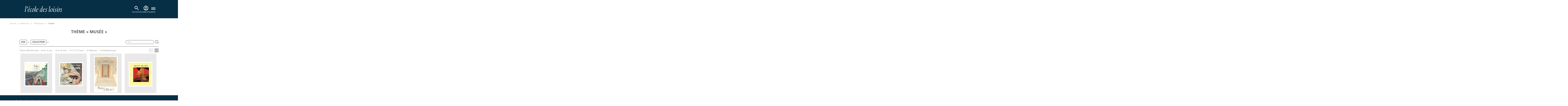

--- FILE ---
content_type: application/javascript
request_url: https://t.contentsquare.net/uxa/smb/tag.js
body_size: 152987
content:
//15.154.4-es2019 2025-12-03T16:57:00.418Z (617585dbd4173)
var CS_CONF={"isSMB":true,"status":1,"visitorCookieTimeout":33164000000,"sampleRate":100,"replayRecordingRate":100,"validationRate":10,"trackerDomain":"c.ba.contentsquare.net","recordingDomain":"r.contentsquare.net","useMalkaPipeline":1,"ed":"l.contentsquare.net/log/web","eMerchandisingEnabled":0,"mouseMoveHeatmapEnabled":1,"autoInsightsEnabled":0,"customHashIdEnabled":0,"recordingEncryptionEnabled":0,"recordingEncryptionPublicKey":null,"recordingEncryptionPublicKeyId":0,"secureCookiesEnabled":1,"triggerSessionReplayEnabled":0,"dynamicIdRegex":"","replayRecordingUnmaskedUrlRegex":"","replayRecordingMaskedUrlRegexRules":[],"replayRecordingMaskedUrlRegex":null,"tagDeploymentMode":"CONTENTSQUARE","iframesTracking":1,"textVisibilityEnabled":0,"cookielessTrackingEnabled":0,"malkaUrlEnabled":0,"malkaEtrEnabled":0,"pathComputationRules":{"reliableSelectors":[],"uniqueAttributes":[],"uniqueCssSelectors":[]},"asyncSerializerEnabled":1,"pendingInactivityTimeout":5000,"accessibilityEnabled":null,"uxaDomain":"app.contentsquare.com","webviewsTrackingEnabled":0,"useStaticResourceManager":0,"performanceTimingOptions":{"withResource":false,"withNavigation":false},"replayConsentRequiredForSession":0,"eventsApiEnabled":1,"smbConfig":{"useCSTC":true,"useSentry":false},"malkaQuotaServiceDomain":"q.ba.contentsquare.net","malkaRecordingDomain":"k.ba.contentsquare.net","voc":{"siteId":0,"enabled":1},"dynamicConfDomain":"t.contentsquare.net/settings","tagDomain":"t.contentsquare.net"};
if(window.CS_CONF_BASE) for(let p in CS_CONF_BASE) CS_CONF[p] = CS_CONF_BASE[p];
(()=>{var hp=Object.defineProperty;var up=(s,r,t)=>r in s?hp(s,r,{enumerable:!0,configurable:!0,writable:!0,value:t}):s[r]=t;var Os=(s,r,t)=>up(s,typeof r!="symbol"?r+"":r,t);var hs={};hs.d=(s,r)=>{for(var t in r)hs.o(r,t)&&!hs.o(s,t)&&Object.defineProperty(s,t,{enumerable:!0,get:r[t]})};hs.g=function(){if(typeof globalThis=="object")return globalThis;try{return this||new Function("return this")()}catch{if(typeof window=="object")return window}}();hs.o=(s,r)=>Object.prototype.hasOwnProperty.call(s,r);hs.r=s=>{typeof Symbol!="undefined"&&Symbol.toStringTag&&Object.defineProperty(s,Symbol.toStringTag,{value:"Module"}),Object.defineProperty(s,"__esModule",{value:!0})};var Uc={};hs.r(Uc);hs.d(Uc,{getRequestParameters:()=>nE});function ki(s,r){let t;return window.Zone&&typeof window.Zone.__symbol__=="function"&&(t=s[window.Zone.__symbol__(r)]),t!=null?t:s[r]}var Pt=(()=>{let s;return function(r){r.debug="debug",r.warn="warn",r.implementation="implementation",r.error="error",r.critical="critical"}(s||(s={})),s})();function jt(s){return mt(s)&&(typeof s=="number"||s instanceof Number)&&!isNaN(s)}function ds(s){return s===parseInt(s,10)}function x(s){return mt(s)&&(typeof s=="string"||s instanceof csString)}function rn(s){return typeof s=="boolean"}function ze(s){return typeof s=="object"}function mt(s){return typeof s!="undefined"}function kt(s){return mt(s)&&s!==null}function ut(s){return typeof s=="object"&&s!==null}function dp(s,r,t){return ds(s)&&s>=r&&s<=t}function Qa(s){for(let r in s)return!1;return!0}function Ce(s){return typeof s=="function"}function Hs(s){return s instanceof Element}function Bs(s){return s instanceof Error}function po(s){let r=s.length;for(let t=0;t<r;t++)switch(csString.prototype.charCodeAt.call(s,t)){case 9:case 10:case 11:case 12:case 13:case 32:case 160:continue;default:return!1}return!0}var ma={[Pt.debug]:0,[Pt.warn]:1,[Pt.implementation]:1,[Pt.error]:2,[Pt.critical]:3},It={debug(...s){},warn(...s){},implementation(...s){},error(...s){},critical(...s){},isPerfLoggingActive(){return!1}};function fp(s){It=s}var z=s=>(r,t,e)=>{let i=(t==null?void 0:t.toString())||"",n=s||`${r.constructor&&r.constructor.name}.${i}`;if(e){let o=e.value;e.value=function(...c){return li(n,o.bind(this))(...c)}}};function li(s,r){return function(...t){try{let e=r.apply(this,t);return mt(self.Promise)&&e instanceof self.Promise?e.then(i=>i,i=>It.error(Bs(i)?i:new Error(i),s)):e}catch(e){try{It.error(Bs(e)?e:new Error(e),s)}catch{}}}}function vt(s,r,t,e){var i=arguments.length,n=i<3?r:e===null?e=Object.getOwnPropertyDescriptor(r,t):e,o;if(typeof Reflect=="object"&&typeof Reflect.decorate=="function")n=Reflect.decorate(s,r,t,e);else for(var c=s.length-1;c>=0;c--)(o=s[c])&&(n=(i<3?o(n):i>3?o(r,t,n):o(r,t))||n);return i>3&&n&&Object.defineProperty(r,t,n),n}function jc(s){let r=new ArrayBuffer(s.length),t=new Uint8Array(r);for(let e=0,i=s.length;e<i;e+=1)t[e]=csString.prototype.charCodeAt.call(s,e);return r}function Nl(s){let r=new Uint8Array(s),t="";for(let e=0;e<r.byteLength;e+=1)t+=csString.fromCodePoint(r[e]);return t}function lu(s){let r=self.atob(s);return jc(r)}function Za(s){let r=csArray.from(new Uint8Array(s));return csArray.prototype.join.call(csArray.prototype.map.call(r,t=>csString.prototype.padStart.call(t.toString(16),2,"0")),"")}function Ml(s){let r=csString.prototype.indexOf.call(s,";base64,")!==-1,t=csString.prototype.indexOf.call(s,","),e=r?[csString.prototype.substring.call(s,0,t-7),csString.prototype.substring.call(s,t+1)]:[csString.prototype.substring.call(s,0,t),csString.prototype.substring.call(s,t+1)];if(!r&&/^%3Csvg/i.test(e[1]))try{e[1]=decodeURIComponent(e[1])}catch(o){It.warn(`${o}, calling decodeURIComponent on: ${e[1]}`)}let n=r?lu(e[1]):jc(e[1]);return new Blob([n],{type:csString.prototype.replace.call(e[0],"data:","")})}var hu=typeof performance!="undefined"&&!!performance.now,Dl=hu?()=>performance.now():()=>csDate.now(),pp=(()=>{var s,r;return hu?(r=(s=performance.timing)===null||s===void 0?void 0:s.navigationStart)!==null&&r!==void 0?r:Math.floor(performance.timeOrigin):0})(),Hc=34164e6,K={now(){return Math.round(Dl()+pp)},elapsed(){return Dl()}};function kl(){return Math.floor(K.now()/1e3)}function gp(){return typeof window.Promise=="function"}function mp(){var s;return typeof crypto!="undefined"&&Ce((s=crypto.subtle)===null||s===void 0?void 0:s.digest)}function Ll(){var s,r;return typeof((s=window.navigation)===null||s===void 0?void 0:s.addEventListener)=="function"&&typeof((r=window.navigation)===null||r===void 0?void 0:r.removeEventListener)=="function"}function le(s,r){return csString.prototype.lastIndexOf.call(s,r,0)===0}function Er(s,r){return csString.prototype.indexOf.call(s,r,s.length-r.length)!==-1}var yp=Number.MAX_SAFE_INTEGER||9007199254740991,fs={percentage(){return Math.floor(Math.random()*1e4)/100},boolean(s){return this.percentage()<s},integer(s=yp){return Math.floor(Math.random()*s)}},ln=typeof window=="undefined";function Ep(){return typeof globalThis!="undefined"?globalThis:typeof window!="undefined"?window:typeof hs.g!="undefined"?hs.g:typeof process!="undefined"?process:Function("return this")()}var At=Ep();function nn(s,r){let t,e,i,n,o,c=null,h=g=>{let f=K.elapsed();if(!g&&c!==null){let w=r-(f-c);if(w>=1){i=At.csSetTimeout(h,w);return}}let S=f-n;i=null,c=null,n=null,o=s.apply(t,[S,...e])},d=function(){if(t=this,e=arguments,n){c=K.elapsed();return}return n=K.elapsed(),i=At.csSetTimeout(h,r),o};return d.flushPending=()=>{i&&(At.csClearTimeout(i),h(!0))},d.cancel=()=>{c=null,n=null,i&&(At.csClearTimeout(i),i=null)},d}function Sp(s=0){return(r,t,e)=>{e.value=nn(e.value,s)}}var Ni=(()=>{class s{static setGlobalService(t){s.globalService=t}constructor(t){this.name=t,this.values={}}reset(){this.values={}}flush(t=""){if(!s.globalService)return!1;let e=this.values,i=Object.keys(e);if(!i.length)return!1;let n=`${t===""?"":`${t}.`}${this.name}`,o=csArray.prototype.map.call(i,c=>({name:n,parameter:c,value:Math.round(e[c])}));return s.globalService.push(o),this.reset(),o.length>0}}return s.globalService=null,vt([z()],s.prototype,"flush",null),s})(),ue=(()=>{class s extends Ni{constructor(t,e=100){super(t),this.NE=e,this.values={},e&&(this.debouncedFlush=nn(()=>this.flush(),this.NE))}count(t,e=1){Ni.globalService&&(this.values[t]=(this.values[t]||0)+e,this.debouncedFlush())}}return s})(),xl=(()=>{class s extends Ni{constructor(){super(...arguments),this.values={average:0,count:0,max:0,total:0}}get average(){return this.values.average}get count(){return this.values.count}get max(){return this.values.max}get total(){return this.values.total}flush(t=""){return this.count===0?!1:super.flush(t)}push(t){this.values.count++,this.values.total+=t,this.values.max=Math.max(this.values.max,t),this.values.average=this.values.total/this.values.count}reset(){this.values={count:0,total:0,max:0,average:0}}}return s})(),Zi=(()=>{class s extends Ni{constructor(t,e=["max","average","total","count"]){super(t),this.collecting=e}flush(t=""){let e=Object.keys(this.values);return csArray.prototype.forEach.call(csArray.prototype.filter.call(e,i=>!csArray.prototype.some.call(this.collecting,n=>csString.prototype.endsWith.call(i,`.${n}`))),i=>{delete this.values[i]}),super.flush(t)}add(t,e){var i,n,o,c,h,d,g;let f=S=>this.values[`${t}.${S}`];(i=(c=this.values)[h=`${t}.count`])!==null&&i!==void 0||(c[h]=0),(n=(d=this.values)[g=`${t}.total`])!==null&&n!==void 0||(d[g]=0),this.values[`${t}.count`]++,this.values[`${t}.total`]+=e,this.values[`${t}.max`]=Math.max((o=f("max"))!==null&&o!==void 0?o:0,e),this.values[`${t}.average`]=f("total")/f("count")}}return s})(),vp=(()=>{class s extends Ni{constructor(){super(...arguments),this.values={}}set(t,e="flags"){var i,n;Ni.globalService&&((i=(n=this.values)[e])!==null&&i!==void 0||(n[e]=0),this.values[e]|=t,this.flush())}}return s})(),rt={counters:{commandsFromIntegrations:new ue("commands-from-integrations"),commandsFromCSTC:new ue("commands-from-cstc"),commandsFromIframe:new ue("commands-from-iframe"),commandApplied:new ue("command-applied"),commandError:new ue("command-error"),commandMisuse:new ue("command-misuse"),CSTCSnippetUsed:new ue("cstc-snippet-used"),redactedPII:new ue("redacted-pii"),pageAnonymisation:new ue("page-anonymisation"),patchedNativeFunctions:new ue("patched-native-functions"),pureWindowState:new ue("pure-window-state"),sensitiveElements:new ue("sensitive-elements"),cspErrors:new ue("csp-errors"),networkRequests:new ue("network-requests"),webVitalsErrors:new ue("web-vitals-errors"),trackedFeatures:new ue("tracked-features"),longTasks:new xl("long-tasks"),errors:new ue("errors"),methodPerformance:new Zi("perf"),downloadTime:new Zi("download-time",["max","average"]),transferSize:new Zi("transfer-size",["max","average"]),evalTime:new Zi("eval-time",["max","average"]),blockingTime:new xl("blocking-time"),inpContribution:new Zi("inp-contribution"),tasks:new Zi("tasks"),availableFeatures:new vp("available-features")},setService(s){Ni.setGlobalService(s)}},hn=(()=>{class s{constructor(){this.ia=0}get length(){return this.ia}get isEmpty(){return!this.Qs}pushAll(t){for(let e=0;e<t.length;e++)this.push(t[e])}push(t){this.ia++,this.dn?this.dn=this.dn[1]=[t,void 0]:this.dn=this.Qs=[t,void 0]}pop(){if(!this.Qs)return null;this.ia--;let t=this.Qs[0];return this.Qs=this.Qs[1],this.Qs||(this.dn=void 0),t}forEach(t){let e=this.Qs;for(;e!=null&&e.length;)t(e[0]),e=e[1]}clear(){this.ia=0,this.Qs=this.dn=void 0}}return s})(),tc=0,Bc=s=>{tc++,csQueueMicrotask(()=>Li(()=>{try{s()}finally{tc--}},[ps.MicroTask,"queueMicrotask"]))},Qn=new hn,Zn=new hn;function be(s,r="high"){Qn.isEmpty&&Zn.isEmpty&&uu(_p),r==="high"?Zn.push(Vl(s)):Qn.push(Vl(s))}function uu(s,r=10){r===0?Bc(s):csQueueMicrotask(()=>uu(s,r-1))}function _p(){for(;!Zn.isEmpty;)Zn.pop()();for(;!Qn.isEmpty;)Qn.pop()()}async function du(s=1){for(let r=0;r<s;r++)await new Promise(t=>be(t))}function Vl(s){return function(){try{s.apply(window,arguments)}catch(r){It.critical(r)}}}var Xn="null",ri=null,fu=[],wp=()=>{var s;return ln||!!(!((s=document.body)===null||s===void 0)&&s.getAttribute("data-cs-tag-extension"))};!ln&&wp()&&(window._uxa?_uxa.push(["debugEvents",!0]):window._uxa=[["debugEvents",!0]],ri=new BroadcastChannel("cs-tag"),document.addEventListener("cs.tracking.recordingEvent",s=>{ec({type:"UXA_EVENT",event:s.detail})}),ri.addEventListener("message",s=>{if(s.data.type==="CONNECT"){if(s.data.sessionId===Xn)return;Xn=s.data.sessionId,csArray.prototype.forEach.call(fu,r=>r()),ri==null||ri.postMessage({type:"CONNECTED",sessionId:Xn})}}));function Ap(s){ln||(Xn!==null&&csSetTimeout(s),csSetTimeout(()=>csArray.prototype.push.call(fu,s)))}function ec(s){ri==null||ri.postMessage(s)}function on(s){var r;let t=(r=s.length)!==null&&r!==void 0?r:0,e=new csArray(t);for(let i=0;i<t;i+=1)e[i]=s[i];return e}function is(s,r){let t=s.length,e=new csArray(t);for(let i=0;i<t;i+=1)e[i]=r(s[i]);return e}function Tp(s,r,t){let e=[],i=0;for(let n=0;n<s.length;n+=1){let o=r(s[n]);for(let c=0;c<o.length;c++)t(o[c],i++)}return e}function Fc(s,r){let t=[];return Tp(s,r,e=>csArray.prototype.push.call(t,e)),t}function ht(s,r){if(bp(s)){let t=s.length;for(let e=0;e<t;e++)r(s[e],e)}else{let t=0,e=s.next();for(;!e.done;)r(e.value,t++),e=s.next()}}function bp(s){return s.length>=0}function Sr(s,r){let t=s.length;for(let e=0;e<t;e++)if(r(s[e],e))return s[e]}function pu(s,r){let t=s.length;for(let e=0;e<t;e++)if(r(s[e],e))return!0;return!1}function gu(s,r){let t=s.length;for(let e=0;e<t;e++)if(!r(s[e],e))return!1;return!0}function to(s,r){let t=s.length,e=[];for(let i=0;i<t;i+=1){let n=s[i];r(n)&&csArray.prototype.push.call(e,n)}return e}function Rp(s,r,t){let e=s.length+r.length+((t==null?void 0:t.length)||0),i=new csArray(e),n=0;for(let o=0;o<s.length;o++)i[n++]=s[o];for(let o=0;o<r.length;o++)i[n++]=r[o];if(!t)return i;for(let o=0;o<t.length;o++)i[n++]=t[o];return i}function Ul(s,r){for(let t=0;t<s.length;t++)csArray.prototype.push.call(r,s[t])}function hi(s){let r=s instanceof Map,t=[];return s.forEach((e,i)=>csArray.prototype.push.call(t,r?[i,e]:e)),t}function Cp(s){return csArray.isArray(s)&&s.length>0}var un=(()=>{class s{constructor(t,e=""){this.name=t,this.format=e}}return s})(),Ns=(()=>{class s extends un{constructor(t){super(t,"Value: {count}"),this.count=0}increase(t=1){this.count+=t}decrease(){this.count>0&&this.count--}clear(){this.count=0}getData(){return{count:this.count}}}return s})();var jl=(()=>{class s extends un{constructor(t){super(t,"Living intances: {instances}<br/>Added: {added}<br/>Removed: {removed}"),this.added=0,this.removed=0}get value(){return this.added-this.removed}increase(){this.added++}decrease(){this.removed++}getData(){return{added:this.added,removed:this.removed,instances:this.added-this.removed}}}return s})(),Ms=(()=>{class s extends un{constructor(t){super(t,"Count: {count}<br/>Average: {average}ms<br/>Max: {max}ms<br/>Total: {total}ms"),this.total=0,this.count=0,this.max=0}get average(){return this.count?this.total/this.count:0}elapsed(t){return this.count++,this.max=Math.max(this.max,t),this.total+=t,t}measure(t){let e=K.elapsed();t(),this.count++;let i=K.elapsed()-e;return this.max=Math.max(this.max,i),this.total+=i,i}asyncMeasure(){let t=K.elapsed();return()=>{this.count++;let e=K.elapsed()-t;return this.max=Math.max(this.max,e),this.total+=e,e}}getData(){return{total:this.total,count:this.count,average:this.average,max:this.max}}}return s})(),Ip=(()=>{class s extends un{constructor(){super("INP","Value: {value}")}getData(){return{value:$t.tasks.eventListener.max}}}return s})(),$t={general:{category:"General",nbEvents:new Ns("Nb of Events"),pendingTasks:new Ns("Pending Tasks"),pendingEvents:new Ns("Pending Tasks"),nbOfMutationObservers:new jl("Nb of Mutation Observers"),inp:new Ip},mutations:{category:"Mutations",initialDOM:new Ms("Initial DOM"),pendingMutations:new Ns("Nb of Mutations scheduled"),serializedMutations:new Ms("Serialized Mutations"),count:new Ns("Mutation Count"),elementMutationObserved:new jl("Nb of Elements Observed by MutationObserver"),unobserveGarbageCollection:new Ms("Unobserve GC")},visibilityObserver:{category:"Visibility Observer",hiddenElements:new Ns("Nb of Hidden Elements "),nbElements:new Ns("Nb of  Elements")},tasks:{category:"Tasks",tasks:new Ns("Tasks"),errors:new Ns("Errors"),timer:new Ms("Timers"),microtask:new Ms("Microtasks"),mutationObserver:new Ms("MutationObserver"),monkeyPatch:new Ms("MonkeyPatch"),eventListener:new Ms("EventListener"),intersectionObserver:new Ms("Intersection")}};function Pp(){let s=null;Ap(()=>{let r=n=>Object.keys(n),t=csArray.prototype.map.call(r($t),n=>$t[n]),e=csArray.prototype.map.call(t,n=>csArray.prototype.filter.call(csArray.prototype.map.call(r(n),o=>n[o]),o=>o instanceof un));ec({type:"UXA_PERFORMANCE_COUNTER_SCHEMA",event:csArray.prototype.map.call(t,(n,o)=>({category:n.category,performanceCounters:csArray.prototype.map.call(e[o],c=>({name:c.name,format:c.format}))}))}),!s&&(s=csSetInterval(()=>{Li(()=>{let n=Fc(is(e,o=>is(o,c=>c.getData())),o=>o);ec({type:"UXA_PERFORMANCE_COUNTER",event:n})},[ps.Timer,"performance-counter-interval"])},1e3))})}var ps=(()=>{let s;return function(r){r.Timer="timer",r.MonkeyPatch="monkeyPatch",r.MutationObserver="mutationObserver",r.EventListener="eventListener",r.IntersectionObserver="intersectionObserver",r.MicroTask="microtask"}(s||(s={})),s})(),Te=null,Op=["click","tap","keyup","keydown","pointerup","pointerdown"];async function Li(s,r,t=null){if(Te&&r[0]!==ps.MicroTask)return s();t&&(Te=t),Te||(Te={type:r[0],elapsed:0},$t.tasks.tasks.increase());try{Te.elapsed+=Np(s)}catch(e){$t.tasks.errors.increase(),It.critical(new Error(`Task error:  ${r}/${s.name}.
${e.message}
${e.stack}`,e),"TASK_ERROR")}finally{tc<=0&&($t.tasks[Te.type].elapsed(Te.elapsed),Te.elapsed>50&&(rt.counters.longTasks.push(Te.elapsed),rt.counters.blockingTime.push(Te.elapsed-50)),rt.counters.tasks.add(r[0],Te.elapsed),csArray.prototype.includes.call(Op,r[1])&&rt.counters.inpContribution.add(r[1],Te.elapsed),Te=null)}}function Np(s){let r=K.elapsed();return s(),K.elapsed()-r}var ya,mu="cs-native-frame";var Js={navigatorProperties:[{propertyName:"sendBeacon",binding:navigator}],nodeProperties:["childNodes","parentNode","nextSibling","firstChild","nodeType"],elementProperties:["shadowRoot"],elementPropertiesValues:["matches","mozMatchesSelector","msMatchesSelector","oMatchesSelector","webkitMatchesSelector"],eventProperties:["target"],imageProperties:["src"],constructors:{Date:"csDate",JSON:"csJSON",Array:"csArray",String:"csString",URL:"csURL",MutationObserver:"csMutationObserver",screen:"csScreen",RegExp:"csRegExp"}};function yu(s,r){let t=ki(window,s);return function(e,i){return t(()=>Li(e,[r,s]),i)}}window.csSetTimeout=yu("setTimeout",ps.Timer);window.csSetInterval=yu("setInterval",ps.Timer);window.csQueueMicrotask=(ya=ki(window,"queueMicrotask"))!==null&&ya!==void 0?ya:setTimeout;window.csClearTimeout=ki(window,"clearTimeout");window.csClearInterval=ki(window,"clearInterval");window.csFileReader=ki(window,"FileReader");(()=>{var s;let r=0;function t(i){return"cs$Symbol_"+i}function e(i){return t(i)+ ++r}e.for=t,window.csSymbol=(s=window.Symbol)!==null&&s!==void 0?s:e})();function Mp(){let s=document.createElement("iframe");s.id=mu,s.setAttribute("hidden",""),s.setAttribute("title","Intentionally blank"),s.setAttribute("sandbox","allow-same-origin");let r=document.createElement("cs-native-frame-holder");if(r.setAttribute("hidden",""),document.body.appendChild(r),!!Element.prototype.attachShadow){let e=r.attachShadow({mode:"closed"});return e.innerHTML=s.outerHTML,e.firstElementChild.contentWindow}return r.innerHTML=s.outerHTML,r.firstElementChild.contentWindow}function Dp(s,r){let t,e=s;for(;e&&!(t=Object.getOwnPropertyDescriptor(e,r));)e=Object.getPrototypeOf(e);return t}function kp(s,r,t){let e=Dp(s,r);if(!e)return function(){return this[r]};switch(t){case"get":return e.get;case"set":return e.set;case"value":return e.value}}function Eu(s){var r,t;Object.keys(Js.constructors).forEach(i=>{window[Js.constructors[i]]=s[i]instanceof Function&&s[i].prototype==null?s[i].bind(window):s[i]}),Vp(s);let e=s.MutationObserver;("Prototype"in window||xp())&&(e=(t=(r=ki(window,"MutationObserver"))!==null&&r!==void 0?r:window.WebKitMutationObserver)!==null&&t!==void 0?t:window.MutationObserver),window.csIntersectionObserver=Hl(window.IntersectionObserver,ps.IntersectionObserver),window.csMutationObserver=Hl(e,ps.MutationObserver),tr("csNode",Js.nodeProperties,s.Node.prototype,"get"),tr("csElement",Js.elementProperties,s.Element.prototype,"get"),tr("csElement",Js.elementPropertiesValues,s.Element.prototype,"value",!1),tr("csHTMLImageElement",Js.imageProperties,s.HTMLImageElement.prototype,"set"),tr("csEvent",Js.eventProperties,s.Event.prototype,"get"),tr("csNavigator",Js.navigatorProperties,s.navigator,"value")}function tr(s,r,t,e,i=!0){r.forEach(n=>{let o=typeof n!="string"&&"binding"in n,c=o?n.propertyName:n;(i||c in t)&&(window[`${s+c}`]=kp(t,c,e),o&&(window[`${s+c}`]=window[`${s+c}`].bind(n.binding)))})}function Gc(s,r){window.CSProtectnativeFunctionsLogs=window.CSProtectnativeFunctionsLogs||{},window.CSProtectnativeFunctionsLogs[s]=r}function Lp(){try{let s=Mp();return s?(window.CSPureWindow=s,Eu(window.CSPureWindow),!0):!1}catch(s){return Gc("Warning",`failed to copy references from pure iframe: ${s.message}`),!1}}if(!Lp())try{Eu(At)}catch(s){Gc("Critical",`failed to copy references from window: ${s.message}`)}function xp(){return/^((?!chrome|android).)*safari/i.test(navigator.userAgent)}function Vp(s){window.csquerySelector={1:s.Element.prototype.querySelector,9:s.Document.prototype.querySelector,11:s.DocumentFragment.prototype.querySelector},window.csquerySelectorAll={1:s.Element.prototype.querySelectorAll,9:s.Document.prototype.querySelectorAll,11:s.DocumentFragment.prototype.querySelectorAll}}function Hl(s,r){try{let t=function(e,i){return new s((o,c)=>{Li(()=>e(o,c),[r,s.name])},i)};return t.base=s,t}catch{return Gc("Warning",`failed to extends ${s.name}`),s}}var ae=(()=>{let s;return function(r){r.ELLIPSIS="\u2026";function t(o){return csString.prototype.replace.call(o,/[.*+?^${}()|[\]\\]/g,"\\$&")}function e(o){return csString.prototype.replace.call(o,/([#;&,.+*~':"!^$[\]()<=>|/%?@`{}\\ ])/g,"\\$1")}r.escapeInvalidCharacters=e;function i(o,c,h){if("replaceAll"in csString.prototype)return csString.prototype.replaceAll.call(o,c,h);let d=new csRegExp(t(c),"g");return csString.prototype.replace.call(o,d,h)}r.stringReplaceAll=i;function n(o,c,h=""){return o.length<=c?o:csString.prototype.slice.call(o,0,c-h.length)+h}r.truncate=n}(s||(s={})),s})();function sc(s){return ae.escapeInvalidCharacters(csString.prototype.toLowerCase.call(s.localName))}function Up(s){let r=s.getAttribute("id");return r&&ae.escapeInvalidCharacters(r)}function Lt(s){return csNodenodeType.apply(s)===1}function eo(s){return csNodenodeType.apply(s)===3}function jp(s){return csNodenodeType.apply(s)===8}function Su(s){return Lt(s)&&s.localName==="link"}function Hp(s){return Lt(s)&&s.localName==="source"}function vu(s){return Lt(s)&&s.localName==="a"}function $c(s){return Su(s)&&csString.prototype.indexOf.call(s.rel,"stylesheet")!==-1}function Bp(s){return Lt(s)&&s.localName==="img"}function go(s){return Lt(s)&&s.localName==="style"}function mo(s){return Lt(s)&&s.localName==="input"}function zc(s){return Lt(s)&&s.localName==="textarea"}function yo(s){return Lt(s)&&s.localName==="script"}function Fp(s){return Lt(s)&&s.localName==="button"}function xi(s){return Lt(s)&&"ownerSVGElement"in s}function qc(s){return Lt(s)&&s.localName==="select"}function Gp(s){return Lt(s)&&s.localName==="details"}function $p(s){return Lt(s)&&s.localName==="summary"}function zp(s){return xi(s)&&s.localName==="image"}function qp(s){return xi(s)&&s.localName==="use"}function Wp(s){return xi(s)&&s.localName==="feImage"}function Yp(s){switch(csNodenodeType.apply(s)){case 9:case 11:return!0;default:return!1}}function Xp(s){switch(csNodenodeType.apply(s)){case 9:case 11:case 1:return!0;default:return!1}}function so(s){return csNodenodeType.apply(s)===9}function hr(s){return Yp(s)&&"host"in s&&"mode"in s}function _u(s){return Lt(s)&&!!csElementshadowRoot.apply(s)&&hr(csElementshadowRoot.apply(s))}var Kp=["annotation-xml","color-profile","font-face","font-face-src","font-face-uri","font-face-format","font-face-name","missing-glyph"];function Jp(s){return Lt(s)&&kt(s.tagName)&&csString.prototype.indexOf.call(s.tagName,"-")>0&&csString.prototype.indexOf.call(s.tagName,":")===-1&&csString.prototype.indexOf.call(s.tagName,'"')===-1&&csString.prototype.indexOf.call(s.tagName,",")===-1&&csArray.prototype.indexOf.call(Kp,csString.prototype.toLocaleLowerCase.call(s.tagName))<0}var dn="detached";function wu(s){let r=s,t=[r];for(;csNodeparentNode.apply(r)!==null;)r=csNodeparentNode.apply(r),csArray.prototype.push.call(t,r);return io(r)&&csArray.prototype.push.call(t,dn),{ancestors:t,selectionRoot:r}}function Qp(s){let r=s,t=[r],e=null;for(;csNodeparentNode.apply(r)!==null;)e===null&&vu(r)&&(e=r),csArray.prototype.push.call(t,csNodeparentNode.apply(r)),r=csNodeparentNode.apply(r);return io(r)&&csArray.prototype.push.call(t,dn),{firstAnchorParent:e,ancestors:t,selectionRoot:r}}function io(s){return us.isValidElement(s)}var Ti=(()=>{var s,r;return(r=(s=At.Element)===null||s===void 0?void 0:s.prototype)!==null&&r!==void 0?r:{}})(),Ie=Ti.matches||Ti.matchesSelector||Ti.mozMatchesSelector||Ti.msMatchesSelector||Ti.oMatchesSelector||Ti.webkitMatchesSelector,Bl=Ti.closest,Au=9;function Zp(s,r){return r?csArray.prototype.some.call(r,t=>Ie.call(s,t)):!1}function tg(s,r,t){if(s===dn||csNodenodeType.apply(s)===Au)return 0;let e=t.dynamicElementNameRegex,i=!!(e!=null&&e.test(r.localName)),n=sc(r),o=0,c=r.previousElementSibling;for(;c;)(sc(c)===n||i&&(e!=null&&e.test(c.localName)))&&!Zp(c,t.reliableSelectors)&&(o+=1),c=c.previousElementSibling;return o}function eg(s,r,t){if(s===dn||csNodenodeType.apply(s)===Au)return 0;let e=0,i=r.previousElementSibling;for(;i;)Ie.call(i,t)&&(e+=1),i=i.previousElementSibling;return e}var sg=[/\d{4}/,/^ember\d+$/],ig="@",Wc="data-cs-override-id",rg="data-cs-dynamic-id";function Tu(s,r,t,e){let i=e.dynamicIdRegex||null,n=e.dynamicElementNameRegex,o=sc(s);if(n&&n.test(s.localName)&&(o=csString.prototype.replace.call(o,n,`$1${ig}`)),ag(s,t)){let S=Yc(s);return{hasUniqueIdentifier:!0,elementSelector:`${o}[${Wc}="${S}"]`}}let c=pg(s,t,e);if(c.success)return{hasUniqueIdentifier:!0,elementSelector:`${o}#UA[${c.attributeName}="${c.attributeValue}"]`};let h=ng(s,t,e);if(h)return{hasUniqueIdentifier:!0,elementSelector:`${o}#UCS[${h}]`};let d=Up(s);if(lg(s,d,t,i))return{hasUniqueIdentifier:!0,elementSelector:`${o}#${d}`};let g=og(s,e);if(g){let S=eg(r,s,g);return{hasUniqueIdentifier:!1,elementSelector:`${o}[${g}](${S})`}}let f=tg(r,s,e);return{hasUniqueIdentifier:!1,elementSelector:`${o}:eq(${f})`}}function ng(s,r,t){if(t.uniqueCssSelectors){for(let e of t.uniqueCssSelectors)if(Ie.call(s,e)&&fg(e,r))return e}}function og(s,r){if(r.reliableSelectors){for(let t of r.reliableSelectors)if(Ie.call(s,t))return t}}function ag(s,r){let t=Yc(s);return t&&csString.prototype.match.call(t,/^[\w-]+$/)&&Xc(Wc,t,r)}function cg(s){return Yc(s)!==null}function Yc(s){return s.getAttribute(Wc)}function lg(s,r,t,e){return r&&!cg(s)&&!hg(s,r,e)&&dg(r,t)}function hg(s,r,t){return s.hasAttribute(rg)||ug(r,t)}function ug(s,r){let t=!1;return s&&r&&(t=r.test(s)),s&&(csArray.prototype.some.call(sg,e=>e.test(s))||t)}function dg(s,r){return s&&Xc("id",s,r)}function Xc(s,r,t){try{return window.csquerySelectorAll[t.nodeType].call(t,`[${s}="${r}"]`).length===1}catch(e){if(e.name!=="SyntaxError")throw e}return!1}function fg(s,r){try{return window.csquerySelectorAll[r.nodeType].call(r,s).length===1}catch(t){if(t.name!=="SyntaxError")throw t}return!1}function pg(s,r,t){if(!t.uniqueAttributes)return{success:!1};for(let e of t.uniqueAttributes){let i=s.getAttribute(e);if(i!==null&&Xc(e,i,r))return{attributeName:e,attributeValue:i,success:!0}}return{success:!1}}var ic=11;function ro(s,r,t){let e=csArray.prototype.shift.call(s);if(s.length===0)return Fl(e,t);let i=e,n=s[0],{elementSelector:o,hasUniqueIdentifier:c}=Tu(i,n,r,t);if(!t.fullPath&&c){let d=s[s.length-1];return`${Fl(d,t)}${o}`}let h=ro(s,r,t);return`${h?`${h}>`:""}${o}`}function Fl(s,r){if(s===dn)return"|detached|";if(s.host){let{ancestors:t,selectionRoot:e}=wu(s.host);return`${ro(t,e,r)}|shadow-root|`}return csNodenodeType.apply(s)===ic?"|fragment|":""}var bu=(()=>{class s{constructor(t){this.options=t,this.done=!1,this.path=null}getPath(){if(this.path===null)throw new Error("getPath was called before serializeElement");return this.path}isDone(){return this.done}}return s})(),gg=(()=>{class s extends bu{constructor(){super(...arguments),this.ra=!1,this.na=!1,this.Qc=!1}ME(t,e){return this.ra&&!(e===null&&io(t))&&csNodenodeType.apply(t)!==ic&&!t.host}DE(t){return!t.localName}serializeElement(t,e,i){var n;if((n=this.path)!==null&&n!==void 0||(this.path=""),this.ME(t,e))return;let o=!1;e===null&&io(t)&&(o=!0,this.done=!0);let c=this.na&&!this.options.fullPath?"":">",h=!!t.host;if(h&&this.path&&(this.path="|shadow-root|"+c+this.path,this.Qc=!0,this.ra=!1,this.na=!1),!h&&e===null&&csNodenodeType.apply(t)===ic){this.path="|fragment|"+c+this.path,this.done=!0;return}if(this.DE(t))return;let d=e!=null?e:"detached",{elementSelector:g,hasUniqueIdentifier:f}=Tu(t,d,i,this.options);f&&(this.na=!0,this.ra=!this.options.fullPath);let S=`${o?`|detached|${c}`:""}${this.ra&&!f?"":g}`,b=!f&&this.na&&!this.options.fullPath?"":this.path&&!this.Qc?">":"";this.Qc=!1,this.path=`${S}${b}${this.path}`}}return s})(),Qt=(()=>{let s;return function(r){function t(){let f=[i()];return document.documentElement&&csArray.prototype.push.call(f,document.documentElement.scrollHeight,document.documentElement.offsetHeight,document.documentElement.clientHeight),document.body&&csArray.prototype.push.call(f,document.body.scrollHeight,document.body.offsetHeight),Math.max(...f)}r.documentHeight=t;function e(){return document.documentElement.scrollWidth}r.documentWidth=e;function i(){return window.innerHeight}r.windowHeight=i;function n(){return window.innerWidth}r.windowWidth=n;function o(){let f=window.csScreen.width;return ds(f)&&f>0?f:window.screen.width}r.screenWidth=o;function c(){let f=window.csScreen.height;return ds(f)&&f>0?f:window.screen.height}r.screenHeight=c;function h(){return window.pageXOffset}r.windowOffsetX=h;function d(){return window.pageYOffset}r.windowOffsetY=d;function g(){return{dw:`${e()}`,dh:`${t()}`,ww:`${n()}`,wh:`${i()}`,sw:`${o()}`,sh:`${c()}`}}r.getRequestParameters=g}(s||(s={})),s})();function Re(s,r=Se.SHOW_ALL){let t=r|Se.SHOW_ELEMENT,e=[document.createTreeWalker(s,t,null,!1)],i=Gl(s);i&&csArray.prototype.push.call(e,document.createTreeWalker(i,t,null,!1));let n=null;return{root:s,nextNode(){if(i){let o=i;return i=null,o}for(;e.length>0;){if(n){let d=n;return n=null,d}let c=e[e.length-1].nextNode();if(!c){csArray.prototype.pop.call(e);continue}let h=Gl(c);if(r&Se.SHOW_DOCUMENT_FRAGMENT&&h&&(n=h),h&&csArray.prototype.push.call(e,document.createTreeWalker(h,t,null,!1)),(Sa[csNodenodeType.apply(c)]&r)!==0)return c}return null},visitAll(o){Sa[csNodenodeType.apply(s)]&r&&o(s);let c=this.nextNode();for(;c;){if((Sa[csNodenodeType.apply(c)]&r)===0){c=this.nextNode();continue}o(c),c=this.nextNode()}},find(o){let c;return this.visitAll(h=>o(h)&&(c=h)),c},collectAll(o){let c=[];return this.visitAll(h=>csArray.prototype.push.call(c,o?o(h):h)),c}}}function Gl(s){return s&&_u(s)?s.shadowRoot:null}var Ea=(()=>{var s;return(s=At.Node)!==null&&s!==void 0?s:{}})(),Se=(()=>{var s;return(s=At.NodeFilter)!==null&&s!==void 0?s:{}})(),Sa={2:Se.SHOW_ATTRIBUTE,4:Se.SHOW_CDATA_SECTION,8:Se.SHOW_COMMENT,11:Se.SHOW_DOCUMENT_FRAGMENT,9:Se.SHOW_DOCUMENT,10:Se.SHOW_DOCUMENT_TYPE,1:Se.SHOW_ELEMENT,[Ea.ENTITY_NODE]:Se.SHOW_ENTITY,[Ea.ENTITY_REFERENCE_NODE]:Se.SHOW_ENTITY_REFERENCE,[Ea.NOTATION_NODE]:Se.SHOW_NOTATION,7:Se.SHOW_PROCESSING_INSTRUCTION,3:Se.SHOW_TEXT},Ru=!1,rc=5,Un=50;function mg(s=5){Ru=It.isPerfLoggingActive(),rc=s}function Vi(s,r){return function(){if(!Ru)return s.apply(this,arguments);let t=K.elapsed(),e=s.apply(this,arguments);if(e!=null&&e.then)e.then(()=>{let i=K.elapsed()-t;i>=rc&&rt.counters.methodPerformance.add(r,i),i>Un&&rt.counters.blockingTime.push(i-Un)});else{let i=K.elapsed()-t;i>=rc&&rt.counters.methodPerformance.add(r,i),i>Un&&rt.counters.blockingTime.push(i-Un)}return e}}var he=function(s){return function(r,t,e){let i=e.value;e.value=Vi(i,s)}},Ii=(()=>{let s;return function(r){function t(){return!!Element.prototype.attachShadow}r.isSupported=t;function e(n){return n&&_u(n)?n.shadowRoot:null}r.getShadowRoot=e;function i(n){return Re(n,NodeFilter.SHOW_DOCUMENT_FRAGMENT).collectAll(o=>o.host)}r.getAllShadowHosts=Vi(i,"getAllShadowHosts")}(s||(s={})),s})(),va=(()=>{var s;return(s=At.Node)!==null&&s!==void 0?s:Object})(),Ct=(()=>{let s;return function(r){let t="isConnected"in va.prototype?O=>O.isConnected:O=>!O.ownerDocument||!(O.ownerDocument.compareDocumentPosition(O)&O.DOCUMENT_POSITION_DISCONNECTED);function e(O,Y){for(let Z=O;Z;Z=csNodenextSibling.apply(Z))Y(O)}r.forEachChild=e;function i(O){return t(O)}r.isConnected=i;function n(O,Y){let Z=[];for(let nt of h(O,Y))csArray.prototype.push.call(Z,nt);return Z}r.getAncestors=n;let o=(O,Y)=>{var Z;return(Z=csNodeparentNode.apply(O))!==null&&Z!==void 0?Z:Y&&hr(O)?O.host:null};function c(O,Y,Z=!1){let nt=O;for(;nt;){if(Y(nt))return nt;let Ot=o(nt,Z);if(Ot&&Ot!==nt)nt=Ot;else break}return null}r.findAncestor=c;function*h(O,Y=!1){let Z=O;for(;Z;){yield Z;let nt=o(Z,Y);if(nt&&nt!==Z)Z=nt;else break}}r.walkUp=h;function d(O,Y){if(O===Y||Y.contains(O))return!0;let Z=r.getParentElement(O);return Z&&Z!==O?d(Z,Y):!1}r.isDescendantOf=d;function g(O){var Y;return O.parentElement?O.parentElement:r.getRootNode(O)?(Y=r.getRootNode(O))===null||Y===void 0?void 0:Y.host:null}r.getParentElement=g;function f(O,Y=document){let Z=on(window.csquerySelectorAll[Y.nodeType].call(Y,O)),nt=Ii.getAllShadowHosts(Y);for(let Ot of nt){let Ht=Ii.getShadowRoot(Ot);if(!Ht)continue;let qe=on(window.csquerySelectorAll[Ht.nodeType].call(Ht,O));csArray.prototype.push.call(Z,...qe)}return Z}r.findAllElements=f,r.getRootNode=(()=>{if("getRootNode"in va.prototype)return(Z,nt)=>Z.getRootNode(nt);function O(Z){let nt=Y(Z);return hr(nt)?O(nt.host):nt}function Y(Z){return csNodeparentNode.apply(Z)!=null?Y(csNodeparentNode.apply(Z)):Z}return(Z,nt)=>typeof nt=="object"&&!!nt.composed?O(Z):Y(Z)})();function S(O){return O==="transparent"||/^(rgba|hsla)\(\d+, \d+%?, \d+%?, 0\)$/.test(O)}function w(O){let Y=O.getBoundingClientRect();return Y.right+Qt.windowOffsetX()<0||Y.bottom+Qt.windowOffsetY()<0}function b(O){var Y,Z;if(((Y=O.checkVisibility)===null||Y===void 0?void 0:Y.call(O,{checkOpacity:!0,checkVisibilityCSS:!0}))===!1)return!0;if(!O.offsetParent){if(!O.getBoundingClientRect)return It.warn(`SUP-11432: Element doesn't have getBoundingClientRect. Node: ${O instanceof va} Ctor: ${(Z=O==null?void 0:O.constructor)===null||Z===void 0?void 0:Z.name}`),!1;let Ht=O.getBoundingClientRect();if(Ht.width===0&&Ht.height===0)return!0}let nt=window.getComputedStyle(O);return nt?nt.display==="none"||nt.visibility==="hidden"||nt.visibility==="collapse"||nt.opacity==="0"||nt.filter==="opacity(0)"||nt.width==="0px"&&nt.height==="0px"||S(nt.color):!0}r.isHiddenByCSS=b;function V(O){if(b(O))return!0;let Z=g(O);return Z!=null&&V(Z)}r.areAncestorsHiddenByCSS=V;function j(O){let Y=null,Z=O;do if(b(Z))Y=Z;else break;while(Z=g(Z));return Y}r.getTopAncestorHiddenByCSS=j;function I(O){let Y=C(O);return Y!==null&&!O.contains(Y)&&!Y.contains(O)}function C(O){let Y=O.getBoundingClientRect(),Z=Y.left+.5*Y.width,nt=Y.top+.5*Y.height;return H(document,Z,nt)}r.getTopElement=C;function U(O){if(!O.getBoundingClientRect)return null;let Y=O.getBoundingClientRect(),Z=Y.x+Y.width/2,nt=Y.y+Y.height/2;return r.getTopElementFromPoint(document,Z,nt)}r.getElementOnTop=U;function H(O,Y,Z){let nt=O.elementFromPoint(Y,Z);if(!nt)return null;let Ot=Ii.getShadowRoot(nt);return Ot&&Ot!==r.getRootNode(document.body)&&Ot!==O?H(Ot,Y,Z):nt}r.getTopElementFromPoint=H;function N(O){return!w(O)&&!b(O)&&!I(O)}r.isVisibleInDocument=N;function tt(O){return b(O)?!1:lt(O)}r.isVisibleInViewportInForeground=tt;function lt(O){let Y=C(O);return Y===null?!1:O===Y?!0:ee(O)?O.textContent!==""&&Y.contains(O):O.contains(Y)}r.isInViewPort=lt;function gt(O,Y,Z){let nt=O.getAttributeNS(Y,Z);return nt===""?O.hasAttributeNS(Y,Z)?nt:null:nt}r.getAttributeNS=gt;function te(O){return!!(O.hasAttribute("tabIndex")||O.getAttribute("contentEditable")==="true"||vu(O)&&O.hasAttribute("href")||(qc(O)||zc(O)||mo(O)||Fp(O))&&!O.hasAttribute("disabled")||Gp(O)||$p(O))}r.isElementFocusable=te;function ee(O){return O.localName==="span"||O.localName==="a"||O.localName==="b"||O.localName==="i"||O.localName==="button"||O.localName==="input"||O.localName==="label"||O.localName==="cite"||O.localName==="small"||O.localName==="strong"||O.localName==="code"||O.localName==="abbr"||O.localName==="em"||O.localName==="dfn"||O.localName==="time"||O.localName==="output"||O.localName==="object"||O.localName==="sub"}r.isInlineElement=ee;function se(O){document.readyState==="loading"?document.addEventListener("DOMContentLoaded",()=>O(),{once:!0}):csSetTimeout(O)}r.onDocumentLoaded=se}(s||(s={})),s})(),yg=(()=>{class s{constructor(t){this.kE=t}run(t){let e=[...this.kE],i=Ct.getAncestors(t,!1),n=i[i.length-1];for(;e.length>0&&i.length>0;){let o=csArray.prototype.shift.call(i),c=i[0]||null;if(this.LE(e,o,c,n),this.xE(e),e.length===0)break;i.length===0&&o.host&&(i=Ct.getAncestors(o.host,!1),n=i[i.length-1])}}LE(t,e,i,n){for(let o of t)o.serializeElement(e,i,n)}xE(t){for(let e=0;e<t.length;e++)t[e].isDone()&&(csArray.prototype.splice.call(t,e,1),e--)}}return s})(),Eg=(()=>{class s extends bu{serializeElement(t){var e;if((e=this.path)!==null&&e!==void 0||(this.path=""),(t==="detached"||t.localName==="body")&&(this.done=!0,this.path.length>0))return;let i=this.VE(t);if(i+=i.length>0?"|":"",this.path.length+i.length>this.options.hierarchyMaxLength){this.done=!0;return}this.path=i+this.path}VE(t){if(!t.localName)return"";let e=`@${t.localName};`;return e+=this.UE(t.id),t.classList&&(e+=this.jE(csArray.from(t.classList))),t.attributes&&(e+=this.HE(t)),e}UE(t){return t?`#${t};`:""}jE(t){return t.length>0?`.${csArray.prototype.join.call(csArray.prototype.sort.call(t),";.")};`:""}BE(t,e){var i,n;return((n=(i=this.options).isAttributeSensitive)===null||n===void 0?void 0:n.call(i,t,e))||csArray.prototype.indexOf.call(this.options.attributeIgnoreTokens,e)!==-1||xi(t)&&csString.prototype.indexOf.call(e,"data-")===-1&&e!=="aria-label"||mo(t)&&e==="value"}FE(t,e){return this.options.useAnonymization&&!this.options.allWhitelistedAttributes.has(t)||e.length>this.options.attrMaxLength}GE(t){let e={};for(let i of csArray.from(t.attributes))this.BE(t,i.name)||(e[i.name]=i.value);return e}HE(t){var e,i;if(!((i=(e=this.options).isNodeSensitive)===null||i===void 0)&&i.call(e,t))return"";let n=Object.entries(this.GE(t));return csArray.prototype.join.call(csArray.prototype.sort.call(csArray.prototype.map.call(csArray.prototype.filter.call(n,([o])=>o.length<this.options.attrMaxLength),([o,c])=>this.FE(o,c)?`[${o}]`:`[${o}=${c}]`)),";")+(n.length>0?";":"")}}return s})(),us=(()=>{let s;return function(r){r.INVALID_ELEMENT="INVALID_ELEMENT";function t(c){return!!c&&"localName"in c&&"getAttribute"in c&&"hasAttribute"in c&&"parentNode"in c}r.isValidElement=t;function e(c,h,d={fullPath:!1,dynamicIdRegex:null}){let g=o(c);if(g===document)return{path:"",hierarchy:""};if(!t(g))return{path:r.INVALID_ELEMENT,hierarchy:r.INVALID_ELEMENT};let f=new gg(d),S=new Eg(h);return new yg([f,S]).run(g),{path:f.getPath(),hierarchy:S.getPath()}}r.getElementPathAndHierarchy=e;function i(c,h={fullPath:!1,dynamicIdRegex:null}){let d=o(c);if(d===document)return"";if(!t(d))return r.INVALID_ELEMENT;let{ancestors:g,selectionRoot:f}=wu(d);return ro(g,f,h)}r.getElementPath=i;function n(c,h={fullPath:!1,dynamicIdRegex:null}){let d=o(c);if(d===document)return{path:"",firstAnchorParent:null};if(!t(d))return{path:r.INVALID_ELEMENT,firstAnchorParent:null};let{firstAnchorParent:g,ancestors:f,selectionRoot:S}=Qp(d);return{path:ro(f,S,h),firstAnchorParent:g}}r.getElementPathAndFirstAnchorParent=n;function o(c){return c&&"jquery"in c&&c.length===1?c[0]:c}}(s||(s={})),s})();window.CSPathComputation=window.CSPathComputation||us;var Sg=function(){"use strict";var s={d:function(i,n){for(var o in n)s.o(n,o)&&!s.o(i,o)&&Object.defineProperty(i,o,{enumerable:!0,get:n[o]})},o:function(i,n){return Object.prototype.hasOwnProperty.call(i,n)}},r={};s.d(r,{H:function(){return t}});var t=function(){var i=arguments.length>0&&arguments[0]!==void 0?arguments[0]:{},n=i.tryCatch,o=i.exception,c=i.scriptDomain,h=i.hjHost,d=i.askUrl,g=i.surveysHost,f=i.surveyImagesHost,S=i.surveyImpressionsEndpoint;window.hj=window.hj||function(){(window.hj.q=window.hj.q||[]).push(arguments)},hj.q=window.hj.q||[],window._hjSettings=window._hjSettings||{},hj.isPreview=!!_hjSettings.preview,hj.settings=hj.isPreview||!window.hjSiteSettings?{}:window.hjSiteSettings,hj.scriptDomain=window.hj.scriptDomain||c||"https://script.hotjar.com/",hj.defaults={environment:"live",host:"in.hotjar.com",insightsHost:"insights.hotjar.com",identifyEndpoint:"https://identify.hotjar.com",surveysHost:"surveys.hotjar.com",surveyImagesHost:"survey-images.hotjar.com",surveyImpressionsEndpoint:"https://surveystats.hotjar.io/hit",askUrl:"https://ask.hotjar.io/"},hj.environment=_hjSettings.environment||hj.defaults.environment,hj.host=h||_hjSettings.host||hj.defaults.host,hj.insightsHost=_hjSettings.insightsHost||hj.defaults.insightsHost,hj.surveysHost=g||_hjSettings.surveysHost||hj.defaults.surveysHost,hj.surveyImagesHost=f||hj.defaults.surveyImagesHost,hj.apiUrlBase="https://"+hj.host+"/api/v1",hj.insightsHost=_hjSettings.insightsHost||hj.defaults.insightsHost,hj.identifyEndpoint=_hjSettings.identifyEndpoint||hj.defaults.identifyEndpoint,hj.askUrl=_hjSettings.askUrl||d||hj.defaults.askUrl,hj.surveyImpressionsEndpoint=S||_hjSettings.surveyImpressionsEndpoint||hj.defaults.surveyImpressionsEndpoint,hj.userDeviceType=null,hj.tryCatch=n||window.hj.tryCatch;var w=o&&{log:o};hj.exceptions=w||window.hj.exceptions},e=r.H;return{n:e}}(),vg=Sg.n,Cu=["t.contentsquare.net","clicktale"],_g=s=>{var r;if(typeof s.filename=="string"&&csArray.prototype.some.call(Cu,t=>csString.prototype.indexOf.call(s.filename,t)>-1)&&!(csString.prototype.indexOf.call(s.filename,"blob")>-1&&(s.message==null?void 0:csString.prototype.indexOf.call(s.message,"importScripts"))>-1)){let t=new Error(s.message);t.stack=(r=s.error)===null||r===void 0?void 0:r.stack,X.critical(t)}};window.addEventListener("error",_g);var X=(()=>{class s{constructor(){}static whiteListFilename(t){csArray.prototype.push.call(Cu,t)}static setStrategy(t){s.ur=t}static computeIsActive(t){s.He=fs.boolean(t),s.He?s.Zc=fs.boolean(10):s.Zc=!1}static isLoggingActive(){return s.He}static getStrategy(){return s.ur}static debug(t,e=""){s.He&&this.ur.send(t,e,Pt.debug)}static warn(t,e=!0,i=""){var n;rt.counters.errors.count("warning"),s.He&&e&&this.ur.send(t,i,Pt.warn),(n=window.UXAnalytics.Console)===null||n===void 0||n.warn(t)}static implementation(t,e=""){rt.counters.errors.count("implementation"),s.He&&this.ur.send(t,e,Pt.implementation)}static error(t,e=""){var i;rt.counters.errors.count("error"),s.He&&this.ur.send(t,e,Pt.error),(i=window.UXAnalytics.Console)===null||i===void 0||i.error(t)}static critical(t,e=""){rt.counters.errors.count("critical"),this.ur.send(t,e,Pt.critical)}static tryToExecute(t,e){return function(...i){try{let n=e.apply(this,i);return mt(At.Promise)&&n instanceof At.Promise?n.then(o=>o,o=>s.error(Bs(o)?o:new Error(o),t)):n}catch(n){try{s.error(Bs(n)?n:new Error(n),t)}catch{}}}}static isPerfLoggingActive(){return s.Zc}}return s.He=!1,s.Zc=!1,s})(),wg="https://script.hj.contentsquare.net/",Ag="https://ask.hj.contentsquare.net/",Tg="in.hj.contentsquare.net",bg="surveys.hotjar.com",Rg="survey-images.hj.contentsquare.net",Cg="https://surveystats.hj.contentsquare.net/hit",Ig={tryCatch:(s,r)=>X.tryToExecute(r,s),exception:(s,r)=>X.error(s,r),scriptDomain:wg,hjHost:Tg,askUrl:Ag,surveysHost:bg,surveyImagesHost:Rg,surveyImpressionsEndpoint:Cg};vg(Ig);function es(s){return le(s,"data:")}function Iu(s){return le(s,"#")}function no(s){return!!s&&(Er(s,".css")||le(s,"https://fonts.googleapis.com/css"))}var $l=/\bhttps?:\/\/[^\s<>"')\]]*[^\s<>"'),.;:…\])]/gi;function Pg(s){$l.lastIndex=0;let r,t=0,e=[];for(;(r=$l.exec(s))!==null;){let i=r.index,n=r.index+r[0].length;if(i>t){let c=csString.prototype.slice.call(s,t,i);csArray.prototype.push.call(e,{content:c,isUrl:!1})}let o=csString.prototype.slice.call(s,i,n);csArray.prototype.push.call(e,{content:o,isUrl:!0}),t=n}if(t<s.length){let i=csString.prototype.slice.call(s,t);csArray.prototype.push.call(e,{content:i,isUrl:!1})}return e}var Og=["id","class","style","srcset","sizes","rel","type","width","height","media","align","dir","bgcolor","color","border","colspan","rowspan","cols","rows","size","start","slot","data-cs-override-id"],Eo=s=>{let r=new Set(Og);return csArray.prototype.forEach.call(s,t=>{r.add(t)}),r},Ng=["svg","slot"],Mg=(s,r,t)=>t==="radio"&&s==="input"&&r==="name"||csArray.prototype.indexOf.call(Ng,s)>-1,Pu={href:new Set(["a"]),src:new Set(["iframe"])},Dg=s=>Pu.hasOwnProperty(s),kg=(s,r,t)=>{var e;return((e=Pu[r])===null||e===void 0?void 0:e.has(s))&&!es(t)},Lg=(s,r,t)=>(t==="submit"||t==="button")&&s==="input"&&r==="value";function _a(s){return s?xg(s):null}function xg(s){try{let r=/^\/(.*)\/([gim]*)$/.exec(s);if(r){let[,t,e]=r;return new csRegExp(`^${t}$`,e)}return new csRegExp(`^${s}$`)}catch{return null}}var Vg=/^\d+\.\d+(?:\.\d+)?$/,Ug=s=>{if(!Vg.test(s))return;let[r,t,e]=csArray.prototype.map.call(csString.prototype.split.call(s,"."),Number);return{major:r,minor:t,patch:!e||Number.isNaN(e)?0:e}},jg=(s,r)=>s.major!==r.major?s.major-r.major:s.minor!==r.minor?s.minor-r.minor:s.patch-r.patch,Hg=(s,r)=>jg(s,r)>=0,Bg=1,Fg="f553e78fb58e051e51fe8074c4c6e73e",nc=(()=>{let s;return function(r){r[r.Disabled=0]="Disabled",r[r.ButtonAndLinkOnly=1]="ButtonAndLinkOnly",r[r.Enabled=2]="Enabled"}(s||(s={})),s})(),oo=(()=>{let s;return function(r){r[r.Automatic=1]="Automatic",r[r.Manual=2]="Manual"}(s||(s={})),s})(),Gg=(()=>{class s{constructor(t){var e,i,n,o,c,h,d,g,f,S,w,b,V,j,I;this.isChild=!1,this.useFastDOM=!!t.useFastDOM,this.isSMB=(e=t.isSMB)!==null&&e!==void 0?e:!1,this.trackerDomain=t.trackerDomain,this.dynamicConfDomain=t.dynamicConfDomain,this.settingsFileUri=t.settingsFileUri,this.tagDomain=t.tagDomain,this.loggerDomain=t.ed,this.minLogLevel=t.logLevel,this.projectId=t.projectId,this.smbConfig=t.smbConfig,this.status=t.status,this.hostnames=t.hostnames,this.iframesTracking=!!t.iframesTracking,this.crossDomainTracking=!!t.crossDomainTracking,this.crossDomainSingleIframeTracking=!!t.crossDomainSingleIframeTracking,this.consentRequired=!!t.consentRequired,this.allowSubdomains=!!t.allowSubdomains,this.visitorCookieTimeout=t.visitorCookieTimeout||Hc,this.sampleRate=t.sampleRate,this.replayRecordingRate=t.replayRecordingRate,this.validationRate=t.validationRate,this.lastTrackingDraw=t.lastTrackingDraw||1,this.useHttps=!0,this.eMerchandisingEnabled=t.eMerchandisingEnabled,this.jsErrorsEnabled=t.jsErrorsEnabled,this.collectionEnabled=!!(!((o=(i=t.collectionEnabled)!==null&&i!==void 0?i:(n=t.smbConfig)===null||n===void 0?void 0:n.record)!==null&&o!==void 0)||o),this.useSentry=!!((c=t.useSentry)!==null&&c!==void 0?c:!((h=t.smbConfig)===null||h===void 0)&&h.useSentry),this.apiErrors={enabled:(d=t.apiErrorsEnabled)!==null&&d!==void 0?d:0,...t.apiErrors},this.customErrors={enabled:(g=t.customErrorsEnabled)!==null&&g!==void 0?g:0,...t.customErrors},this.jsCustomErrorsEnabled=t.jsCustomErrorsEnabled,this.triggerSessionReplayEnabled=t.triggerSessionReplayEnabled,this.triggerSessionReplayRegex=_a(t.triggerSessionReplayRegex),this.dynamicIdRegex=t.dynamicIdRegex?new csRegExp(t.dynamicIdRegex):null,this.whitelistedAttributes=t.whitelistedAttributes||[],this.replayRecordingUnmaskedUrlRegex=_a(t.replayRecordingUnmaskedUrlRegex),this.replayRecordingMaskedUrlRegex=_a(t.replayRecordingMaskedUrlRegex),this.replayRecordingMaskedUrlRegexRules=t.replayRecordingMaskedUrlRegexRules||null,this.replayRecordingUnmaskedUrlRegexRules=t.replayRecordingUnmaskedUrlRegexRules||null,this.anonymisationMethod=t.anonymisationMethod||null,this.tagDeploymentMode=t.tagDeploymentMode,this.dualCollectionTagDomain=t.dualCollectionTagDomain||null,this.ptcDomain=t.ptcDomain||null,this.ptcGuid=t.ptcGuid||null,this.secureCookiesEnabled=!!t.secureCookiesEnabled,this.ptcSha512=t.ptcSha512||null,this.ptcSnapshotPath=t.ptcSnapshotPath||null,this.emitDebugEvents=!1,this.staticResourceManagerDomain=t.staticResourceManagerDomain||null,this.malkaRecordingDomain=t.malkaRecordingDomain||null,this.textVisibilityEnabled=t.textVisibilityEnabled,this.experimental=t.experimental||{},this.malkaEtrEnabled=!!t.malkaEtrEnabled,this.malkaUrlEnabled=!!t.malkaUrlEnabled,this.recordingUrlRules=(f=t.recordingUrlRules)!==null&&f!==void 0?f:[],this.cookielessTrackingEnabled=t.cookielessTrackingEnabled,this.customHashIdEnabled=!!t.customHashIdEnabled,this.encryptionEnabled=!!t.recordingEncryptionEnabled,this.encryptionPublicKey=t.recordingEncryptionPublicKey||null,this.pathComputationRules=t.pathComputationRules||{},t.pathComputationRules&&t.pathComputationRules.dynamicElementNameRegex===""&&(this.pathComputationRules.dynamicElementNameRegex=null),t.pathComputationRules&&t.pathComputationRules.dynamicElementNameRegex&&(this.pathComputationRules.dynamicElementNameRegex=new csRegExp(t.pathComputationRules.dynamicElementNameRegex)),this.asyncSerializerEnabled=!!t.asyncSerializerEnabled,this.encryptionPublicKeyId=t.recordingEncryptionPublicKeyId,this.pendingInactivityTimeout=t.pendingInactivityTimeout||5e3,this.accessibilityEnabled=!!t.accessibilityEnabled,this.useStaticResourceManager=!!t.useStaticResourceManager,t.taskSchedulerOptions&&(this.taskSchedulerOptions={...t.taskSchedulerOptions,enabled:!!t.taskSchedulerOptions.enabled}),this.uxaDomain=t.uxaDomain,this.environment=((S=t.uxaDomain)===null||S===void 0?void 0:S.indexOf("staging"))>-1?"staging":"production",this.performanceTimingOptions=t.performanceTimingOptions,this.replayConsentRequiredForSession=!!t.replayConsentRequiredForSession,this.isWebView=!1,t.displayAdOptions&&t.displayAdOptions.length&&(this.displayAdOptions=t.displayAdOptions),t.voc&&(this.voc={...t.voc,enabled:!!t.voc.enabled}),this.vocData=t.vocData,t.heapEnvironment&&(this.heapEnvironment=t.heapEnvironment),t.implementations&&t.implementations.length&&(this.implementations=t.implementations),this.eventsApiEnabled=!!t.eventsApiEnabled,this.anonymizeDigits=(w=t.anonymizeDigits)!==null&&w!==void 0?w:null,this.isHeapPresent=window.heap!==void 0,this.recordTargetingRules=(b=t.recordTargetingRules)!==null&&b!==void 0?b:[],this.paProxyDomainUri=t.paProxyDomainUri||null,this.emitRecordInfoEvents=t.emitRecordInfoEvents!==!1,this.collectHierarchy=!!t.collectHierarchy,this.collectSubmit=!!t.collectSubmit,this.collectTargetText=(V=t.collectTargetText)!==null&&V!==void 0?V:nc.Disabled,this.identityEncryptionKey=t.identityEncryptionKey||null,this.tagVerificationDomain=t.tagVerificationDomain,this.tagVerificationEnabled=!!t.tagVerificationEnabled,this.trackingCodeVerified=!!t.trackingCodeVerified,this.quotas=(j=t.quotas)!==null&&j!==void 0?j:null,this.startMode=(I=t.startMode)!==null&&I!==void 0?I:oo.Automatic,this.customEnhancerConfig=t.customEnhancerConfig||null}getTrackerUri(){return`${this._s()}://${this.trackerDomain}`}getSentryFileUri(){return`${this._s()}://${this.tagDomain}/uxa/smb/errors.js`}getSentryDSNUri(){return`https://${Fg}@${this.loggerDomain}/4508608369131520`}getRecordingUri(){return`${this._s()}://${this.malkaRecordingDomain}`}getLoggerUri(){return`${this._s()}://${this.loggerDomain}`}getMetricsUri(){return`${this._s()}://${this.loggerDomain}/metrics`}getStaticResourceManagerUri(){return`${this._s()}://${this.staticResourceManagerDomain}`}getVerificationEndpoint(){return`${this._s()}://${this.tagVerificationDomain}`}getSettingsFileUri(){return this.settingsFileUri?this.settingsFileUri:`${this._s()}://${this.dynamicConfDomain}/${this.projectId}.json`}isQuotaEnabled(){return this.isSMB||this.quotas!==null}getPaProxyDomainUri(){return`${this._s()}://${this.paProxyDomainUri}`}_s(){return this.useHttps?"https":"http"}isProjectActive(){return this.status===Bg}processOptionOverrides(t){t&&t.forEach&&t.forEach(([e,...i])=>{if(e==="setOption"){let[n,o]=i;this.$E(n,o)}})}$E(t,e){t==="trackerDomain"&&(this.trackerDomain=e),t==="loggerDomain"&&(this.loggerDomain=e),t==="malkaRecordingDomain"&&(this.malkaRecordingDomain=e),t==="staticResourceManagerDomain"&&(this.staticResourceManagerDomain=e),t==="minLogLevel"&&(this.minLogLevel=e),t==="useHttps"&&(this.useHttps=!!e),t==="isWebView"&&(this.isWebView=e),t==="dynamicConfDomain"&&(this.dynamicConfDomain=e),t==="paProxyDomainUri"&&(this.paProxyDomainUri=e),t==="startMode"&&ds(e)&&csArray.prototype.includes.call(Object.values(oo),e)&&(this.startMode=e)}getRequestParameters(){return{pid:`${this.projectId}`}}updateDynamicFields(t,e){t==="emitDebugEvents"&&(this.emitDebugEvents=e),t==="minLogLevel"&&(this.minLogLevel=e)}isCsSideloadingHeap(){var t;return((t=this.heapEnvironment)===null||t===void 0?void 0:t.heap_tag_status)==="cs_sideloads_heap"&&!this.isHeapPresent}isHeapSideloadsCs(){var t;return((t=this.heapEnvironment)===null||t===void 0?void 0:t.heap_tag_status)==="heap_sideloads_cs"}isHeapSideloadsCsV5(){var t;return((t=this.heapEnvironment)===null||t===void 0?void 0:t.heap_tag_status)==="heap_sideloads_cs"&&this.ef()}isHeapSideloadsStartDataCollection(){if(this.isHeapSideloadsCs()){if(this.ef())return!0;let t=Ug(this.getHeapVersion()||"");if(t&&t.major===4&&Hg(t,{major:4,minor:23,patch:5}))return!0}return!1}ef(){var t;return typeof((t=window.heap)===null||t===void 0?void 0:t.getUserId)=="function"}getHeapVersion(){var t,e,i,n,o,c;return typeof((t=window.heap)===null||t===void 0?void 0:t.getConfig)=="function"&&((n=(i=(e=window.heap)===null||e===void 0?void 0:e.getConfig())===null||i===void 0?void 0:i.sdk)===null||n===void 0?void 0:n.version)||((c=(o=window.heap)===null||o===void 0?void 0:o.version)===null||c===void 0?void 0:c.heapJsVersion)||void 0}isCsCrosswritingHeap(){var t;return((t=this.heapEnvironment)===null||t===void 0?void 0:t.heap_tag_status)==="cs_crosswrites_heap"}getHeapStorageLocation(){var t,e;return(e=(t=this.heapEnvironment)===null||t===void 0?void 0:t.heap_storage_location)!==null&&e!==void 0?e:null}getHeapWebAppUri(){return this.getHeapStorageLocation()==="eu-west-1"?"https://eu.heapanalytics.com":"https://heapanalytics.com"}isCollectTargetTextEnabled(){return this.isSMB||this.collectTargetText!==nc.Disabled}isNetworkDetailsEnabled(){return this.performanceTimingOptions?this.performanceTimingOptions.withResource||this.performanceTimingOptions.withNavigation:!1}hasRecordingUrlRules(){var t;return!!(!((t=this.recordingUrlRules)===null||t===void 0)&&t.length)}hasTargetingRules(){var t;return!!(!((t=this.recordTargetingRules)===null||t===void 0)&&t.length)}getHeapEnvId(){return this.heapEnvironment?this.heapEnvironment.env_id:""}}return s})(),$g=(()=>{class s{constructor(t,e){this.oa=t,this.sf=e}init(){this.rf=this.oa!==this.oa.top,this.nf=this.sf.isWebView&&this.oa===this.oa.top,this.sf.iframesTracking&&this.rf||this.nf?this.of=!1:this.of=!0}isInIframeContext(){return this.rf}isTopWindowTracker(){return this.of}isInWebViewContext(){return this.nf}}return s})();function zl(){}function oc(s,r){return csString.prototype.lastIndexOf.call(s,r,0)===0}function zg(s,r){return csString.prototype.indexOf.call(s,r,s.length-r.length)!==-1}var wa=csSymbol("cachedJson");function qg(s){if(s[wa])return s[wa];if(csArray.isArray(s)){if(s.length===0)return"[]";let r="["+Mi(s[0]);for(let t=1;t<s.length;t++)r+=","+Mi(s[t]);return r+="]"}return s[wa]=csJSON.stringify(s)}var Mi=typeof window.Symbol!="undefined"?qg:csJSON.stringify;var Kc=(()=>{let s;return function(r){function t(e){return csArray.prototype.join.call(csArray.prototype.map.call(Object.keys(e),i=>`${encodeURIComponent(i)}=${encodeURIComponent(e[i])}`),"&")}r.toQuery=t}(s||(s={})),s})(),Jc=(()=>{class s{constructor(t,e){this.domainUri=t,this.path=e,this.beforeRequestCallbacks=[],this.afterRequestCallbacks=[]}setRequestParametersProviders(...t){this.requestParametersProviders=t}before(t){csArray.prototype.push.call(this.beforeRequestCallbacks,t)}after(t){csArray.prototype.push.call(this.afterRequestCallbacks,t)}retrieveParameters(){return this.requestParametersProviders?csArray.prototype.reduce.call(csArray.prototype.map.call(this.requestParametersProviders,t=>t.getRequestParameters()),(t,e)=>({...t,...e})):{}}}return s})(),ur=(()=>{class s extends Jc{constructor(t,e){super(t,e)}send(){csArray.prototype.forEach.call(this.beforeRequestCallbacks,i=>i());let t=this.retrieveParameters();this.tl(t);let e=Kc.toQuery(t);this.zE(e),csArray.prototype.forEach.call(this.afterRequestCallbacks,i=>i())}zE(t){let e=new window.Image(1,1);e.onload=zl,e.onerror=zl,csHTMLImageElementsrc.call(e,`${this.domainUri}${this.path?`/${this.path}`:""}?${t}`)}tl(t){t.r=csString.prototype.slice.call(`${Math.random()}`,2,8)}}return s})(),Wg=(()=>{class s extends Jc{constructor(){super("")}send(){}}return s})(),Yg=(()=>{class s{constructor(t,e){this.ws=t,this.qE=e}init(){this.As=new ur(this.ws.getLoggerUri()),this.As.setRequestParametersProviders(this,this.qE)}send(t){this.aa=t,this.As.send()}getRequestParameters(){return{a:this.aa.app,l:this.aa.level,m:this.aa.message,s:this.aa.stacktrace}}}return s})(),Xg=/[a-zA-Z0-9._%+-]+(?:@|%40|%2540)[a-zA-Z0-9.%-_]+((?:\.|%2[eE])[a-zA-Z0-9-]+)+/g,Kg=/[a-zA-Z0-9+_-](?:@|%40|%2540)/,Jg="CS_ANONYMIZED_EMAIL",Aa="([-A-Za-z0-9+/=_]|=[^=]|={3,})+",Qg=new csRegExp(`(ey${Aa}\\.ey${Aa}\\.${Aa})`,"g"),Zg="CS_ANONYMIZED_JWT",tm=/[0-9]{4}/,em=/(^|[^a-zA-Z0-9*.,-])([45*][0-9*]{3}([ -]?)[0-9*]{4}\3[0-9*]{4}\3[0-9*]{4})($|[^a-zA-Z0-9*.,-])/g,sm="CS_ANONYMIZED_PII",im="\u2022",rm=/\d/g,nm=/([+(]{0,2}\d[-_ ()/]{0,4}){9,}/,om=/(?:\d{1,3}\.){3}\d{1,3}/,am=/(?:[A-F0-9]{1,4}:){7}[A-F0-9]{1,4}/,Ze=(()=>{let s;return function(r){function t(g){return csString.prototype.replace.call(g,Xg,Jg)}r.replaceEmail=t;function e(g){return csString.prototype.replace.call(g,Qg,Zg)}r.replaceJWT=e;function i(g,f){return csString.prototype.replace.call(g,em,f)}r.replaceCreditCardNumber=i;function n(g){return csString.prototype.replace.call(g,rm,im)}r.replaceDigits=n;function o(g){return om.test(g)||am.test(g)}r.mayHaveIPAddress=o;function c(g){return nm.test(g)}r.mayHaveNumberSequence=c;function h(g){return tm.test(g)}r.mayHaveCreditCardNumber=h;function d(g){return Kg.test(g)}r.mayHaveEmail=d}(s||(s={})),s})(),Ui=(()=>{class s{hasPII(t,e){let i=this.checkAndAnonymizePII(t,e);return t!==i}checkAndAnonymizePII(t,e=null){let i=this.WE(this.sl(t));return e===!0?i=this.YE(i):e===!1&&(i=this.XE(i)),i}anonymizePII(t){return this.sl(t)}anonymizeJwt(t){return Ze.replaceJWT(t)}anonymizeFields(t,e){return csArray.prototype.forEach.call(e,i=>{t[i]=this.sl(t[i])}),t}sl(t){if(Ze.mayHaveEmail(t)){let e=Ze.replaceEmail(t);return e!==t&&rt.counters.redactedPII.count("email"),e}return t}YE(t){return Ze.replaceDigits(t)}XE(t){return Ze.mayHaveNumberSequence(t)?Ze.replaceDigits(t):t}WE(t){return Ze.mayHaveCreditCardNumber(t)?Ze.replaceCreditCardNumber(t,(e,i,n,o,c)=>{if(csString.prototype.indexOf.call(n,"*")===-1){let d=o.length?csArray.prototype.join.call(csString.prototype.split.call(n,o),""):n;if(!this.KE(d))return e;rt.counters.redactedPII.count("cc")}else rt.counters.redactedPII.count("cc-partial");return`${i}${sm}${c}`}):t}KE(t){let e=parseInt(t[t.length-1]),i=0;for(let n=t.length-2;n>=0;n--){let o=parseInt(t[n]);n%2===0&&(o*=2),i+=Math.floor(o/10)+o%10}return 10-i%10===e}}return s})(),Ou="15.154.4";function Qc(){return{v:Ou}}var cm=(()=>{class s{constructor(t,e){this.E=t,this.D=e}getRequestParameters(){return{d:`${K.now()}`,p:this.D.anonymizePII(window.location.href),...this.E.getRequestParameters(),...Qc()}}}return s})(),lm="uxa",ql=5,hm="No stacktrace",Nu="snippet-",Mu="implementation-snippet-",Wl=(()=>{let s;return function(r){r.IMPLEMENTATION="implementation",r.DYNAMIC="dynamic"}(s||(s={})),s})(),um=(()=>{class s{constructor(t,e,i){this.Ts=e,this.D=new Ui,this.af=ma[Pt.warn],this.af=ma[t.minLogLevel||Pt.warn],this.As=i||new Yg(t,new cm(t,this.D)),this.cf={[Pt.debug]:[],[Pt.warn]:[],[Pt.implementation]:[],[Pt.error]:[],[Pt.critical]:[]},this.ca={implementation:{},dynamic:{}},this.As.init()}send(t,e="",i=Pt.warn){if(!this.JE(i,e))return;csArray.prototype.push.call(this.cf[i],e||"");let n={message:this.QE(t,e),stacktrace:this.ZE(t),app:lm,level:i};this.As.send(n)}QE(t,e){let i=Bs(t)?this.D.anonymizePII(t.message||t.toString()):t;return e&&(i+=` ErrorCode: ${e}`),i}ZE(t){return Bs(t)?`${t.stack||hm} ${this.En()}`:this.En()}En(){let t=this.Ts.getVisitorService(),e=t==null?void 0:t.getVisitor();if(!e)return"No context";let i=this.Ts.getSessionService(),n=i&&i.getSession(),o={userId:e.id,sessionNumber:e.visitsCount,pageNumber:n&&n.pageNumber};return csJSON.stringify(o)}JE(t,e){if(ma[t]<this.af)return!1;if((e==null?void 0:csString.prototype.indexOf.call(e,Mu,0))===0)return this.lf(e,Wl.IMPLEMENTATION);if((e==null?void 0:csString.prototype.indexOf.call(e,Nu,0))===0)return this.lf(e,Wl.DYNAMIC);let i=this.cf[t];return i.length>=ql?!1:!(e&&csArray.prototype.some.call(i,n=>n===e))}lf(t,e){return t in this.ca[e]?this.ca[e][t]>=ql?!1:(this.ca[e][t]+=1,!0):(this.ca[e][t]=1,!0)}}return s})(),de=!ln&&document.createElement("a"),dm=/(:443|:80)$/;function Us(s){return de?(de.href=s,de.href):""}function Du(s,r){return new csURL(s,r).href}function ku(s){let r=tl(s);return r===null?"":decodeURIComponent(r.hostname)}function Zc(s,r){return csArray.prototype.some.call(r,t=>Er(s,`.${t}`)||s===t||t==="")}function fm(s){return s[0]==="/"?s:`/${s}`}function Yl(s){return csString.prototype.replace.call(s,dm,"")}function tl(s){return!de||!le(s,"http://")&&!le(s,"https://")?null:(de.href=s,{hash:de.hash,host:Yl(de.host),hostname:de.hostname,href:de.href,origin:de.origin?de.origin:Yl(`${de.protocol}//${de.host}`),pathname:fm(de.pathname),port:de.port,protocol:de.protocol,search:de.search})}var Xl="CS_IFRAME_MESSAGE",dr=(()=>{let s;return function(r){r.AfterPageView="afterPageView",r.GetSessionKey="getSessionKey"}(s||(s={})),s})(),De=(()=>{let s;return function(r){r.Parent="parent",r.Child="child"}(s||(s={})),s})(),G=(()=>{let s;return function(r){r.Discovery="discovery",r.Stop="stop",r.RecordingContext="recordingContext",r.SensitiveStatus="sensitiveStatus",r.RecordingEvent="recordingEvent",r.EndOfBufferedMessages="endOfBufferedMessages",r.ChildLogMessage="childLogMessage",r.AnalysisEvent="analysisEvent",r.JavascriptError="javascriptError",r.ApiError="apiError",r.Assets="assets",r.DetailedApiError="detailedApiError",r.EmerchandisingMessage="emerchandisingMessage",r.Commands="commands",r.IntegrationCallback="integrationCallback",r.StaticResource="staticResource",r.TrackingContextResultMessage="trackingContextResultMessage",r.TrackingContextRequestMessage="trackingContextRequestMessage",r.CustomError="customError"}(s||(s={})),s})(),Rt=(()=>{let s;return function(r){function t(h,d,g,f){let S={type:h,from:d,pid:g,signature:Xl};return f!==void 0&&f>=0&&(S.id=f),S}r.buildBaseMessage=t;function e(h,d,g,f){let S=ku(h.origin);return!!h.data&&!!h.data.type&&h.data.signature===Xl&&h.data.from===d&&h.data.pid===g&&Zc(S,f)}r.isMessageValid=e;function i(h,d,g,f){f?h.postMessage(g,d,f):h.postMessage(g,d)}r.sendPostMessage=i;function n(){return new MessageChannel}r.getNewChannelMessage=n;function o(h,d){h.postMessage(d)}r.sendChannelMessage=o;function c(h){h.close()}r.closeChannelPort=c}(s||(s={})),s})(),pm=(()=>{class s{constructor(t){this.E=t}send(t,e="",i=Pt.warn){let n={message:t,errorCode:e,level:i},o=Rt.buildBaseMessage(G.ChildLogMessage,De.Child,this.E.projectId);o.content=n,Rt.sendPostMessage(window.parent,"*",o)}}return s})(),gm=(()=>{class s{setContext(t,e){this.N=t,this.R=e}getVisitorService(){return this.N}getSessionService(){return this.R}}return s})(),ac=!1;function mm(){ac=!0}function Dt(){return(s,r,t)=>{if(t){let e=t.value;t.value=function(i,n){(i==null?void 0:i.isTrusted)===!1&&ac||e.call(this,i,n)}}else{let e=s[r];if(typeof e!="function")return;s[r]=function(i,...n){(i==null?void 0:i.isTrusted)===!1&&ac||e.call(this,i,n)}}}}function ym(s){if(document!=null&&document.prerendering){document.addEventListener("prerenderingchange",s,{once:!0});return}s()}function st(s,r,t,e){var i=arguments.length,n=i<3?r:e===null?e=Object.getOwnPropertyDescriptor(r,t):e,o;if(typeof Reflect=="object"&&typeof Reflect.decorate=="function")n=Reflect.decorate(s,r,t,e);else for(var c=s.length-1;c>=0;c--)(o=s[c])&&(n=(i<3?o(n):i>3?o(r,t,n):o(r,t))||n);return i>3&&n&&Object.defineProperty(r,t,n),n}function Em(){let s=new MutationObserver(r=>{r.forEach(t=>{ht(t.removedNodes,e=>{e instanceof HTMLElement&&e.tagName==="CS-NATIVE-FRAME-HOLDER"&&(rt.counters.pureWindowState.count("iframe-deletion"),It.warn("<cs-native-frame-holder> deleted"),s.disconnect())})})});s.observe(document.body,{childList:!0})}function Kl(s){return typeof s!="function"?!1:s.toString().indexOf("[native code]")!==-1}function Sm(){(!Kl(MutationObserver)||!Kl(MutationObserver.prototype.observe))&&rt.counters.patchedNativeFunctions.count("MutationObserver")}function vm(){try{window.CSPureWindow&&Em(),Sm()}catch{}}var qt=(()=>{let s;return function(r){r.CURRENT_DOMAIN="CURRENT_DOMAIN";function t(h){let g=new csRegExp(`(^|;)[ ]*${h}=([^;]*)`).exec(document.cookie);return g?decodeURIComponent(g[2]):null}r.get=t;function e(h,d,g,f,S,w){let b=encodeURIComponent(`${d}`),V=g===r.CURRENT_DOMAIN?void 0:g,j=i(f),I=j?`;expires=${j.toUTCString()}`:"",C=";path=/",U=kt(V)?`;domain=${V}`:"",H=`${h}=${b}${I}${C}${U}`;return mt(S)&&S!==ni.NotSet&&(H=`${H};SameSite=${S}`),mt(w)&&w===ls.Yes&&(H=`${H};Secure`),document.cookie=H,!0}r.set=e;function i(h){return jt(h)?new csDate(K.now()+h):h}r.toExpireDate=i;function n(h,d){t(h)&&e(h,"",d,new csDate(0)),t(h)&&e(h,"",d,new csDate(0),ni.None,ls.Yes)}r.remove=n;function o(){return document.cookie.length>0}r.isCookiePresent=o;function c(h,d){let g="_cs_root-domain",f=t(g);if(f!==null&&f!=="1")return f;let S=csString.prototype.split.call(window.location.hostname,"."),w=csArray.prototype.pop.call(S);for(;S.length&&(f===null||f==="1");)w=csArray.prototype.join.call([csArray.prototype.pop.call(S),w],"."),e(g,w,w,void 0,h,d),f=t(g);return n(g,w),w}r.getRootDomain=c}(s||(s={})),s})(),_m=(()=>{let s;return function(r){function t(){return window.navigator.vendor&&csString.prototype.indexOf.call(window.navigator.vendor,"Apple")>-1&&window.navigator.appVersion&&csString.prototype.indexOf.call(window.navigator.appVersion,"Version/12.")>-1}r.browserIsSafariV12=t}(s||(s={})),s})(),ni=(()=>{let s;return function(r){r.None="None",r.Lax="Lax",r.NotSet="X"}(s||(s={})),s})(),ls=(()=>{let s;return function(r){r[r.Yes=1]="Yes",r[r.No=0]="No"}(s||(s={})),s})(),So=(()=>{class s{constructor(t,e,i){this.E=t,this.C=e,this.Pi=i,this.il=!1,this.hf=ni.NotSet,this.rl=ls.No}getSameSiteFlag(){return this.hf}getSecureFlag(){return this.rl}getDomain(){return this.nl}getRootDomain(){return this.uf}init(){if(this.E.cookielessTrackingEnabled)return;let t=this.tS(),e=this.eS();this.il=this.sS(t,e),this.il?(this.hf=t,this.rl=e):this.E.secureCookiesEnabled&&this.C.getUrlProtocol()==="https:"&&(this.rl=ls.Yes),this.uf=this.iS(),this.nl=this.rS(this.uf)}sS(t,e){return _m.browserIsSafariV12()?!1:(qt.set(s.COOKIE_TEST_FOR_SAME_SITE,"Test same site",s.CURRENT_DOMAIN,void 0,t,e),qt.get(s.COOKIE_TEST_FOR_SAME_SITE)?(qt.remove(s.COOKIE_TEST_FOR_SAME_SITE,s.CURRENT_DOMAIN),!0):!1)}tS(){return this.C.getUrlProtocol()==="http:"?ni.Lax:this.Pi.isSameSiteNoneSecureNeeded()||this.E.crossDomainTracking?ni.None:ni.Lax}eS(){return this.C.getUrlProtocol()==="http:"?ls.No:this.E.secureCookiesEnabled||this.E.crossDomainTracking||this.Pi.isSameSiteNoneSecureNeeded()?ls.Yes:ls.No}isSameSiteSupported(){return this.il}set(t,e,i,n){let o=qt.toExpireDate(i),c=n?ls.Yes:this.getSecureFlag();qt.set(t,e,this.nl,o,this.getSameSiteFlag(),c)}get(t){let i=new csRegExp(`(^|;)[ ]*${t}=([^;]*)`).exec(document.cookie);return i?decodeURIComponent(i[2]):null}delete(t,e){let i=e||this.nl;qt.remove(t,i)}iS(){let t=this.Pi.isSameSiteNoneSecureNeeded()&&this.isSameSiteSupported(),e=t?ni.None:void 0,i=t?ls.Yes:void 0;return qt.getRootDomain(e,i)}rS(t){return this.E.allowSubdomains?t:qt.CURRENT_DOMAIN}}return s.CURRENT_DOMAIN="CURRENT_DOMAIN",s.COOKIE_TEST_FOR_SAME_SITE="_cs_same_site",s})(),er="_cs_t",Jl="1",wm=(()=>{class s{constructor(t,e){this.yt=t,this.E=e,this.ha=!1,this.ua=!1}init(){if(!this.E.cookielessTrackingEnabled&&this.yt.isTopWindowTracker()&&"cookie"in document){if(!this.yt.isInIframeContext()&&qt.isCookiePresent()){this.ha=!0,this.ua=!1;return}if(qt.set(er,Jl,qt.CURRENT_DOMAIN),qt.get(er)!==null){this.ha=!0,this.ua=!1,qt.remove(er,qt.CURRENT_DOMAIN);return}qt.set(er,Jl,qt.CURRENT_DOMAIN,void 0,ni.None,ls.Yes),qt.get(er)!==null&&(this.ha=!0,this.ua=!0,qt.remove(er,qt.CURRENT_DOMAIN))}}areCookiesEnabled(){return this.ha}isSameSiteNoneSecureNeeded(){return this.ua}}return s})();function Am(){let s="CSSessionStorageTest";try{return sessionStorage.setItem(s,s),sessionStorage.getItem(s)!==s?!1:(sessionStorage.removeItem(s),!0)}catch{return!1}}var Tm=(()=>{class s{constructor(t,e){this.E=t,this.Pi=e}canTrack(){return this.E.isProjectActive()&&this.nS()&&this.df()&&this.oS()}canTrackInChild(){return this.E.isProjectActive()&&this.aS()&&(this.df()||this.cS())}oS(){return this.E.cookielessTrackingEnabled?Am():this.Pi.areCookiesEnabled()}df(){return Zc(window.location.hostname,this.E.hostnames)}nS(){return!this.ff()&&this.lS()}aS(){return!this.ff()&&this.hS()}cS(){return window.location.protocol==="about:"&&window.location.hostname===""}ff(){return"visibilityState"in document&&document.visibilityState==="prerender"}lS(){return this.pf()&&this.uS()}hS(){return this.pf()}uS(){try{return!!window.localStorage}catch{return!1}}pf(){return"pageXOffset"in window&&"pageYOffset"in window&&"onpagehide"in window&&"JSON"in window&&"parse"in window.csJSON&&"stringify"in window.csJSON&&"addEventListener"in window&&"removeEventListener"in window&&"Node"in window&&"filter"in csArray.prototype&&"forEach"in csArray.prototype&&"querySelectorAll"in document&&"now"in csDate&&"keys"in Object&&"performance"in window&&"Map"in window&&"Set"in window}}return s})(),Lu=":";function Ql(s){let r=[],t=bm(s),e=csString.prototype.split.call(t,"/");for(let i of e)le(i,Lu)?csArray.prototype.push.call(r,{key:i,value:`CS_ANONYMIZED_${csString.prototype.toUpperCase.call(csString.prototype.slice.call(i,1))}`}):csArray.prototype.push.call(r,{key:i,value:null});return r}function bm(s){let r=s;return le(s,"/")&&(r=csString.prototype.substring.call(r,1)),Er(s,"/")&&(r=csString.prototype.slice.call(r,0,-1)),r}var Rm=/\b((?:profile|user|last|first|primary|primary(?:[/_+-]|%20)?last)(?:[/_+-]|%20)?(?:name)[/=])[^#;?&/]+/gi,Cm="$1CS_ANONYMIZED_NAME",xu=(()=>{class s{constructor(t){this.D=t}anonymizeUrl(t,e={}){let i=e.maskingPatterns||[],n=e.partialMaskingPatterns||[],o=this.D.anonymizePII(t);if(o=this.D.anonymizeJwt(o),e.maskNames){let d=o;o=this.Sn(o),o!==d&&(rt.counters.redactedPII.count("name"),rt.counters.redactedPII.count("name-in-url"))}let c=this.dS(o,i);if(c!==o)return rt.counters.redactedPII.count("url"),c;let h=this.fS(o,n);return h!==o&&rt.counters.redactedPII.count("url"),h}removeQueryString(t){let{path:e,queryString:i}=this.ol(t);return i!==""?`${e}?`:e}ol(t){let e=csString.prototype.indexOf.call(t,"?"),i,n="";return e!==-1?(i=csString.prototype.slice.call(t,0,e),n=csString.prototype.slice.call(t,e,t.length)):i=t,{path:i,queryString:n}}dS(t,e){if(e.length===0)return t;let{path:i,queryString:n}=this.ol(t),o=csString.prototype.split.call(i,"/");for(let c of e){let h=this.pS(o,c);if(h!==null)return`${h}${n}`}return t}pS(t,e){if(t.length<e.length)return null;let i=[];for(let n=0;n<t.length;n++){let o=t[n];if(n>=e.length){csArray.prototype.push.call(i,o);continue}let c=e[n].key;if(this.gf(c)){let h=e[n].value;csArray.prototype.push.call(i,h);continue}if(o===c){csArray.prototype.push.call(i,o);continue}return null}return csArray.prototype.join.call(i,"/")}fS(t,e){if(e.length===0)return t;let{path:i,queryString:n}=this.ol(t),o=csString.prototype.split.call(i,"/");for(let c of e)o=this.gS(o,c);return`${csArray.prototype.join.call(o,"/")}${n}`}gS(t,e){let i=[],n=0,c=t[0]==="http:"||t[0]==="https:"?2:0;for(let h=0;h<t.length;h++){let d=t[h],g=e[n].key;if(this.gf(g)&&h>=c){let f=e[n].value;csArray.prototype.push.call(i,d.length>0?f:""),n++,n===e.length&&(n=0);continue}if(d===g){csArray.prototype.push.call(i,d),n++,n===e.length&&(n=0);continue}for(let f=0;f<n;f++){let S=h-n+f;i[S]=t[S]}n=0,csArray.prototype.push.call(i,d)}for(let h=0;h<n;h++){let d=t.length-n+h;i[d]=t[d]}return i}gf(t){return le(t,Lu)}Sn(t){return csString.prototype.replace.call(t,Rm,Cm)}}return s})(),Im="spki",Zl="RSA-OAEP",Pm="SHA-256",th="AES-CTR",Om="SHA-1",eh=190,Pi=(()=>{let s;return function(r){var t;let e=!1,i=null,n,o=typeof TextEncoder!="undefined"?new TextEncoder:null,c;r.crypto=(t=At.crypto)===null||t===void 0?void 0:t.subtle,r.MAX_DIGEST_INPUT_SIZE=100;function h(){return!e}r.isKeyImported=h;function d(){return i}r.getCryptoKey=d;function g(){var H,N;return((N=(H=At.self.crypto)===null||H===void 0?void 0:H.subtle)===null||N===void 0?void 0:N.encrypt)!=null&&At.self.CryptoKey!=null}r.isSupported=g;async function f(H){n=r.crypto.importKey(Im,lu(H),{name:Zl,hash:Pm},!1,["encrypt"]).catch(()=>(e=!0,null)),i=await n,n=void 0,i||It.warn(`Fail to import public key '${H}'`)}r.importKey=f;async function S(H){if(!g()||e)return null;await n;let N=jc(H);N.byteLength>eh&&(N=N.slice(0,eh));try{let tt=await r.crypto.encrypt({name:Zl},i,N);return Nl(tt)}catch{return null}}r.asymmetricEncrypt=S;async function w(H,N){if(!g()||e)return null;let tt={counter:N.initializationVector,name:th,length:64},lt=o.encode(H);try{let gt=await r.crypto.encrypt(tt,N.cryptoKey,lt);return Nl(gt)}catch{return null}}r.symmetricEncrypt=w;async function b(H){let N=await V(H);if(!N)throw new Error("Export secret failed");let tt=await S(N);if(!tt)throw new Error("Encrypt secret failed");return tt}r.encryptSecret=b;async function V(H){var N;if(!g())return null;try{return(N=(await r.crypto.exportKey("jwk",H)).k)!==null&&N!==void 0?N:null}catch{return null}}async function j(){if(!g()||e)return null;try{return{cryptoKey:await r.crypto.generateKey({name:th,length:128},!0,["encrypt","decrypt"]),initializationVector:At.crypto.getRandomValues(new Uint8Array(16))}}catch{return null}}r.generateSymmetricKey=j;function I(H){c=H}r.setDigestSalt=I;async function C(H){H=csString.prototype.toLocaleLowerCase.call(csString.prototype.trim.call(H)),c&&(H=`${H}:${c}`);let N=o.encode(H);try{let tt=await r.crypto.digest(Om,N);return Za(tt)}catch{return null}}r.digest=C;function U(){return At.crypto.subtle.generateKey({name:"RSA-OAEP",modulusLength:2048,publicExponent:new Uint8Array([1,0,1]),hash:"SHA-256"},!0,["encrypt","decrypt"])}r.generateKeyPair=U}(s||(s={})),s})(),Ds=(()=>{let s;return function(r){r.REGEX="regex",r.START="start",r.NOT_START="not-start",r.END="end",r.NOT_END="not-end",r.CONTAIN="contain",r.NOT_CONTAIN="not-contain",r.EXACT="exact",r.NOT_EXACT="not-exact"}(s||(s={})),s})(),Qs=(()=>{let s;return function(r){r.START="start",r.NOT_START="not-start",r.END="end",r.NOT_END="not-end",r.CONTAIN="contain",r.NOT_CONTAIN="not-contain",r.EXACT="exact",r.NOT_EXACT="not-exact"}(s||(s={})),s})(),wi=(()=>{let s;return function(r){r.replayRecordingUnmaskedUrlRegex="replayRecordingUnmaskedUrlRegex",r.replayRecordingMaskedUrlRegex="replayRecordingMaskedUrlRegex",r.replayRecordingUnmaskedUrlRegexRules="replayRecordingUnmaskedUrlRegexRules",r.replayRecordingMaskedUrlRegexRules="replayRecordingMaskedUrlRegexRules"}(s||(s={})),s})(),vr=(()=>{class s{constructor(){this.al=[]}setRegexRules(t){this.al=csArray.prototype.filter.call(csArray.prototype.map.call(t,e=>this.mS(e)),e=>e!==null)}evaluateUrl(t){return csArray.prototype.some.call(this.al,e=>this.mf(t,e))}getMatchingRules(t){return csArray.prototype.map.call(csArray.prototype.filter.call(this.al,e=>this.mf(t,e)),e=>e.ruleInput)}mf(t,e){var i,n;let o=this.yS(t,e);return!this.ES(e)||!this.SS(e)?!1:!!(e!=null&&e.notOperator?!(!((i=e.regex)===null||i===void 0)&&i.test(o)):!((n=e.regex)===null||n===void 0)&&n.test(o))}ES(t){let e=new csDate,i=t.startDate&&t.startDate>e,n=t.endDate&&t.endDate<e;return!i&&!n}SS(t){let e=t.samplingRate!==100,i=e&&fs.boolean(t.samplingRate);return!e||i}da(t){return!le(t,"http://")&&!le(t,"https://")?`https://${t}`:t}yS(t,e){let i=tl(this.da(t));return i?e.ignoreQueryParams&&e.ignoreURIFragments?`${i.origin}${i.pathname}`:e.ignoreQueryParams?`${i.origin}${i.pathname}${i.hash}`:e.ignoreURIFragments?`${i.origin}${i.pathname}${i.search}`:t:t}fa(t){return t!=null&&t.ignoreCaseSensitivity?"i":""}mS(t){let e=null,i=!1;switch(t.operator){case Qs.NOT_START:case Ds.NOT_START:i=!0;case Qs.START:case Ds.START:e=new csRegExp(`^${t.value}`,this.fa(t));break;case Qs.NOT_END:case Ds.NOT_END:i=!0;case Qs.END:case Ds.END:e=new csRegExp(`${t.value}$`,this.fa(t));break;case Qs.NOT_CONTAIN:case Ds.NOT_CONTAIN:i=!0;case Qs.CONTAIN:case Ds.CONTAIN:case Ds.REGEX:e=new csRegExp(`${t.value}`,this.fa(t));break;case Qs.NOT_EXACT:case Ds.NOT_EXACT:i=!0;case Qs.EXACT:case Ds.EXACT:e=new csRegExp(`^${t.value}$`,this.fa(t));break;default:It.warn(`compileRegexRule, unknown operator: ${t.operator}`)}if(e===null)return null;let n=t.startDate?this.yf(t.startDate):void 0,o=t.endDate?this.yf(t.endDate):void 0;return{regex:e,ignoreQueryParams:t.ignoreQueryParams,ignoreURIFragments:t.ignoreURIFragments,notOperator:i,samplingRate:t.samplingRate!==void 0?t.samplingRate:100,startDate:n,endDate:o,ruleInput:t}}yf(t){let e=new csDate(t);return isNaN(e.getTime())?void 0:e}}return s})(),vo=(()=>{class s{constructor(){this.listeners=[]}addListener(t){csArray.prototype.push.call(this.listeners,t)}}return s})(),Kr="|iframe|",Vu=(()=>{class s extends vo{constructor(t,e,i,n){super(),this.vS=t,this._S=e,this.wS=i,this.AS=n}emitIframeEvent(t,e,i){if(this.TS(e)&&t===null){X.error(`iframeEventEmitter received event ${e} with null iframe, content:${csJSON.stringify(i)}`);return}switch(e){case G.ChildLogMessage:this.bS(i);break;case G.AnalysisEvent:{let n=i,o=this.vS.transformEvent(t,n);o.isUserEvent?this.RS(o.event):this.CS(o.event);break}case G.RecordingEvent:{let n=i,o=this.AS.transformEvents(t,n);if(o.events.length===0)return;o.containsUserEvent?this.IS(o.events):this.PS(o.events);break}case G.JavascriptError:this.OS(i);break;case G.ApiError:this.NS(i);break;case G.DetailedApiError:this.MS(i);break;case G.CustomError:this.DS(i);break;case G.EmerchandisingMessage:{let n=this.wS.transformEvent(t,i);this.kS(n);break}case G.Commands:{let n=this._S.transformEvent(t,i);this.LS(n);break}case G.IntegrationCallback:this.xS(i);break;case G.StaticResource:this.VS(i);break;case G.TrackingContextRequestMessage:this.US(i);break;default:X.error(`Parent received unknown data type from iframe : ${csJSON.stringify(i)}`)}}TS(t){let e=[G.AnalysisEvent,G.RecordingEvent,G.EmerchandisingMessage,G.Commands];return csArray.prototype.indexOf.call(e,t)!==-1}bS(t){let{message:e,errorCode:i,level:n}=t;switch(n){case Pt.debug:X.debug(e,i);break;case Pt.warn:X.warn(e,!0,i);break;case Pt.implementation:X.implementation(e,i);break;case Pt.error:X.error(e,i);break;case Pt.critical:X.critical(e,i);break}}RS(t){for(let e of this.listeners)e.onIframeAnalysisUserEvent&&e.onIframeAnalysisUserEvent(t)}CS(t){for(let e of this.listeners)e.onIframeAnalysisBrowserEvent&&e.onIframeAnalysisBrowserEvent(t)}IS(t){for(let e of this.listeners)e.onIframeRecordingUserEvent&&e.onIframeRecordingUserEvent(t)}PS(t){for(let e of this.listeners)e.onIframeRecordingBrowserEvent&&e.onIframeRecordingBrowserEvent(t)}OS(t){for(let e of this.listeners)e.onIframeJavascriptError&&e.onIframeJavascriptError(t)}NS(t){for(let e of this.listeners)e.onIframeApiError&&e.onIframeApiError(t)}MS(t){for(let e of this.listeners)e.onIframeDetailedApiError&&e.onIframeDetailedApiError(t)}kS(t){for(let e of this.listeners)e.onIframeEmerchandisingMessage&&e.onIframeEmerchandisingMessage(t)}LS(t){for(let e of this.listeners)e.onIframeCommands&&e.onIframeCommands(t)}xS(t){for(let e of this.listeners)e.onIframeIntegrationCallback&&e.onIframeIntegrationCallback(t)}VS(t){for(let e of this.listeners)e.onIframeStaticResource&&e.onIframeStaticResource(t)}US(t){for(let e of this.listeners)e.onTrackingContextRequestCallback&&e.onTrackingContextRequestCallback(t)}DS(t){for(let e of this.listeners)e.onIframeCustomError&&e.onIframeCustomError(t)}}return s})(),ot=(()=>{let s;return function(r){r[r.RESIZE=0]="RESIZE",r[r.SCROLL=1]="SCROLL",r[r.MOUSEMOVE=2]="MOUSEMOVE",r[r.MOUSEDOWN=3]="MOUSEDOWN",r[r.MOUSEUP=4]="MOUSEUP",r[r.CLICK=5]="CLICK",r[r.MOUSEOVER=6]="MOUSEOVER",r[r.MOUSEOUT=7]="MOUSEOUT",r[r.CHANGE=10]="CHANGE",r[r.FOCUSIN=11]="FOCUSIN",r[r.FOCUSOUT=12]="FOCUSOUT",r[r.TAP=14]="TAP",r[r.KEYDOWN=15]="KEYDOWN",r[r.KEYUP=16]="KEYUP",r[r.COMMAND=17]="COMMAND",r[r.SUBMIT_COMMAND=18]="SUBMIT_COMMAND",r[r.PERFORMANCE=19]="PERFORMANCE",r[r.DRAG=20]="DRAG",r[r.FLICK=21]="FLICK",r[r.KEYBOARD_NAVIGATION=22]="KEYBOARD_NAVIGATION",r[r.ZOOM=23]="ZOOM",r[r.VIEWPORT_SCALE=24]="VIEWPORT_SCALE",r[r.TEXT_HIGHLIGHT=25]="TEXT_HIGHLIGHT",r[r.DEAD_CLICK=30]="DEAD_CLICK",r[r.DEAD_ZOOM=31]="DEAD_ZOOM",r[r.PAGE_RELOAD=32]="PAGE_RELOAD",r[r.THRASHED_CURSOR=33]="THRASHED_CURSOR",r[r.BLANK_PAGE=34]="BLANK_PAGE",r[r.EXTERNAL_EVENT=35]="EXTERNAL_EVENT",r[r.SUBMIT=36]="SUBMIT",r[r.CUSTOM_EVENT=37]="CUSTOM_EVENT"}(s||(s={})),s})(),Ta=(()=>{let s;return function(r){r.SUCCESS="success",r.FAILURE="failure",r.ATTEMPT="attempt"}(s||(s={})),s})(),oi=(()=>{let s;return function(r){r.APPCUES="appcues",r.CHAMELEON="chameleon",r.CONTENTSQUARE="contentsquare",r.SEGMENT="segment",r.WEB="web"}(s||(s={})),s})();function sh(s){return"text"in s}function ba(s){return"hrchy"in s}function jn(s){return"properties"in s}function Nm(s){return s.tgtHM!==void 0}function Uu(s){return s.tgt!==void 0}function Mm(s){return s.tgtLk!==void 0}function Dm(s){return s.x!==void 0&&s.y!==void 0}function km(s){return s===Ta.SUCCESS||s===Ta.FAILURE||s===Ta.ATTEMPT}function Lm(s){return s===oi.APPCUES||s===oi.CHAMELEON||s===oi.CONTENTSQUARE||s===oi.SEGMENT||s===oi.WEB}var xm=Math.pow(2,31);function Vm(s,r=0){let h=r>>>0,d=s.length;for(let w=0;w<d-3;w+=4){let b=(csString.prototype.charCodeAt.call(s,w)&255|(csString.prototype.charCodeAt.call(s,w+1)&255)<<8|(csString.prototype.charCodeAt.call(s,w+2)&255)<<16|(csString.prototype.charCodeAt.call(s,w+3)&255)<<24)>>>0;b=Math.imul(b,3432918353),b=b<<15|b>>>17,b=Math.imul(b,461845907),h^=b,h=h<<13|h>>>19,h=Math.imul(h,5)+3864292196}let g=0,f=d&3,S=d-f;switch(f){case 3:g^=(csString.prototype.charCodeAt.call(s,S+2)&255)<<16;case 2:g^=(csString.prototype.charCodeAt.call(s,S+1)&255)<<8;case 1:g^=csString.prototype.charCodeAt.call(s,S)&255,g=Math.imul(g,3432918353),g=g<<15|g>>>17,g=Math.imul(g,461845907),h^=g}return h^=d,h^=h>>>16,h=Math.imul(h,2246822507),h^=h>>>13,h=Math.imul(h,3266489909),h^=h>>>16,h>>>0}function ju(s){return Vm(s)+xm>>>0}var Hu=(()=>{class s{constructor(t,e,i){this.Q=t,this.Ef=e,this.Sf=i}transformEvent(t,e){this.jS(t,e.event);let i=this.Q.getElementPath(t);return this.HS(i,e.event),this.BS(e.event),e}jS(t,e){if(Dm(e)){let i=t.getBoundingClientRect();e.x=Math.round(i.left+e.x+Qt.windowOffsetX()),e.y=Math.round(i.top+e.y+Qt.windowOffsetY())}}HS(t,e){Uu(e)&&(e.tgt=`${t}${Kr}${e.tgt}`),Nm(e)&&(e.tgtHM=`${t}${Kr}${e.tgtHM}`,this.Ef||(e.tgtHMH=ju(e.tgtHM))),Mm(e)&&(e.tgtLk=`${t}${Kr}${e.tgtLk}`)}BS(t){!this.Ef&&this.Sf&&this.Sf.enhanceAnalysisEvent(null,t)}}return s})(),Bu=(()=>{class s{constructor(t){this.Q=t}transformEvent(t,e){let i=this.Q.getElementPath(t);return{iframePath:e.iframePath?`${i}${Kr}${e.iframePath}`:i,commands:e.commands}}}return s})(),Fu=(()=>{class s{constructor(t){this.Q=t}transformEvent(t,e){if(e.products.length===0)return e;let i=this.Q.getElementPath(t),n=csArray.prototype.map.call(e.products,o=>({...o,targetPath:`${i}${Kr}${o.targetPath}`}));return{...e,products:n}}}return s})(),Um=1,ih=csSymbol("nodeIdentifier");function at(s){let r=s[ih];return r!=null?r:s[ih]=Um++}var Q=(()=>{let s;return function(r){r[r.MUTATION_INSERT=1]="MUTATION_INSERT",r[r.MUTATION_REMOVE=2]="MUTATION_REMOVE",r[r.MUTATION_ATTRIBUTE=3]="MUTATION_ATTRIBUTE",r[r.MUTATION_CHARACTER_DATA=4]="MUTATION_CHARACTER_DATA",r[r.INITIAL_DOM=5]="INITIAL_DOM",r[r.SCROLL=6]="SCROLL",r[r.CLICK=8]="CLICK",r[r.RESIZE=9]="RESIZE",r[r.INPUT_CHECKABLE=10]="INPUT_CHECKABLE",r[r.INPUT_SELECT=11]="INPUT_SELECT",r[r.INPUT_TEXT=12]="INPUT_TEXT",r[r.HASH_CHANGE=13]="HASH_CHANGE",r[r.UNANONYMIZED_CONSENT_GRANTED=14]="UNANONYMIZED_CONSENT_GRANTED",r[r.UNANONYMIZED_CONSENT_WITHDRAWN=15]="UNANONYMIZED_CONSENT_WITHDRAWN",r[r.MOUSE_OVER=16]="MOUSE_OVER",r[r.VISIBILITY_CHANGE=17]="VISIBILITY_CHANGE",r[r.STYLESHEET_RULE_INSERT=18]="STYLESHEET_RULE_INSERT",r[r.STATIC_RESOURCE_URL=19]="STATIC_RESOURCE_URL",r[r.PERFORMANCE_TIMINGS=20]="PERFORMANCE_TIMINGS",r[r.ATTACH_SHADOW=22]="ATTACH_SHADOW",r[r.STYLESHEET_CSS_TEXT_UPDATE=23]="STYLESHEET_CSS_TEXT_UPDATE",r[r.JAVASCRIPT_ERROR=26]="JAVASCRIPT_ERROR",r[r.PAGE_EVENT=27]="PAGE_EVENT",r[r.API_ERROR=28]="API_ERROR",r[r.TEXT_VISIBILITY=29]="TEXT_VISIBILITY",r[r.MUTATION_ENCRYPTED_CHARACTER_DATA=30]="MUTATION_ENCRYPTED_CHARACTER_DATA",r[r.INPUT_ENCRYPTED_TEXT=31]="INPUT_ENCRYPTED_TEXT",r[r.KEY_DOWN=32]="KEY_DOWN",r[r.KEY_UP=33]="KEY_UP",r[r.CLIPBOARD_COMMAND=34]="CLIPBOARD_COMMAND",r[r.STYLESHEET_RULE_DELETE=37]="STYLESHEET_RULE_DELETE",r[r.USER_IDENTIFIER=38]="USER_IDENTIFIER",r[r.TOUCH_START=41]="TOUCH_START",r[r.TOUCH_MOVE=42]="TOUCH_MOVE",r[r.TOUCH_END=43]="TOUCH_END",r[r.GESTURE_RECOGNITION=44]="GESTURE_RECOGNITION",r[r.POINTER_DOWN=47]="POINTER_DOWN",r[r.POINTER_MOVE=48]="POINTER_MOVE",r[r.POINTER_UP=49]="POINTER_UP",r[r.CUSTOM_ERROR=50]="CUSTOM_ERROR",r[r.CUSTOM_ELEMENT_REGISTRATION=54]="CUSTOM_ELEMENT_REGISTRATION",r[r.REGISTER_ADOPTED_STYLE_SHEET=60]="REGISTER_ADOPTED_STYLE_SHEET",r[r.SET_ADOPTED_STYLE_SHEETS=61]="SET_ADOPTED_STYLE_SHEETS",r[r.ADOPTED_STYLESHEET_RULE_INSERT=62]="ADOPTED_STYLESHEET_RULE_INSERT",r[r.ADOPTED_STYLESHEET_RULE_DELETE=63]="ADOPTED_STYLESHEET_RULE_DELETE",r[r.SCREEN_RESIZE=65]="SCREEN_RESIZE",r[r.RESOURCE_HASHES=66]="RESOURCE_HASHES",r[r.PERFORMANCE_NAVIGATION_TIMING=67]="PERFORMANCE_NAVIGATION_TIMING",r[r.PERFORMANCE_RESOURCE_TIMING=68]="PERFORMANCE_RESOURCE_TIMING",r[r.RECORDING_INFO_EVENT=72]="RECORDING_INFO_EVENT",r[r.TEXT_REF=73]="TEXT_REF",r[r.TOUCH_CANCEL=74]="TOUCH_CANCEL",r[r.MUTATION_MOVE=75]="MUTATION_MOVE",r[r.STYLESHEET_RULE_UPDATE=76]="STYLESHEET_RULE_UPDATE",r[r.ADOPTED_STYLESHEET_RULE_UPDATE=77]="ADOPTED_STYLESHEET_RULE_UPDATE",r[r.VIDEO_PLAY=78]="VIDEO_PLAY",r[r.VIDEO_PAUSE=79]="VIDEO_PAUSE",r[r.VIDEO_SEEK=80]="VIDEO_SEEK",r[r.ADOPTED_STYLESHEET_DISABLED=98]="ADOPTED_STYLESHEET_DISABLED",r[r.STYLESHEET_DISABLED=99]="STYLESHEET_DISABLED",r[r.DOM_INITIAL_STATE=102]="DOM_INITIAL_STATE",r[r.DOM_PATCH_STATE=103]="DOM_PATCH_STATE",r[r.DEBUG=999]="DEBUG"}(s||(s={})),s})();var Gr=(()=>{let s;return function(r){r[r.SWIPE=0]="SWIPE",r[r.PINCH_IN=1]="PINCH_IN",r[r.PINCH_OUT=2]="PINCH_OUT",r[r.LONG_PRESS=3]="LONG_PRESS",r[r.TAP=4]="TAP",r[r.DOUBLE_TAP=5]="DOUBLE_TAP"}(s||(s={})),s})(),Gu=(()=>{class s{constructor(){this.FS={clientX:2,clientY:3},this.GS={clientX:1,clientY:2},this.$S=[Q.POINTER_DOWN,Q.POINTER_MOVE,Q.POINTER_UP],this.zS=[Q.TOUCH_START,Q.TOUCH_MOVE,Q.TOUCH_END]}transformEvents(t,e){if(!Ct.isConnected(t))return e.events=csArray.prototype.filter.call(e.events,c=>c.type!==Q.VISIBILITY_CHANGE),e.events.length===0||(X.warn(`IframeRecordingEventsTransformer received event ${G.RecordingEvent}
        from disconnected iframe, content:${csJSON.stringify(e.events)}`),e.events=[]),e;let i=at(t),n=null;csArray.prototype.some.call(e.events,c=>this.vf(c)||this._f(c))&&(n=t.getBoundingClientRect());for(let c of e.events)this.vf(c)?this.qS(n,c):this._f(c)&&this.WS(n,c),c.context=c.context&&c.context.length>0?`${i}/${c.context}`:`${i}`;return e}WS(t,e){this.wf(this.GS,t,e)}qS(t,e){this.wf(this.FS,t,e)}wf(t,e,i){i.args&&(i.args[t.clientX]=Math.round(e.left+i.args[t.clientX]),i.args[t.clientY]=Math.round(e.top+i.args[t.clientY]))}vf(t){return csArray.prototype.indexOf.call(this.$S,t.type)!==-1}_f(t){return csArray.prototype.indexOf.call(this.zS,t.type)!==-1}}return s})(),jm=(()=>{class s{constructor(t,e){this.S=t,this.pt=e}init(){this.pt.addListener(this.S)}onOptout(){this.S.stop()}onBeforeSessionRenewal(){this.S.stop()}}return s})(),Wt=(()=>{class s extends Error{constructor(t,e){let i=e?`Command misuse: ${t} - ${e}`:`Command misuse: ${t}`;super(i),this.name="MisusedCommandError"}}return s})();var Zt=(()=>{class s{constructor(){this._isStarted=!1}get isStarted(){return this._isStarted}start(...t){this._isStarted||(this._isStarted=!0,this.onStart(...t))}stop(){this._isStarted&&(this._isStarted=!1,this.onStop())}restart(){this.stop(),this.start()}}return s})(),cc=(()=>{let s;return function(r){r.UXA="_uxa",r.WVT="cs_wvt"}(s||(s={})),s})(),$u=(()=>{class s extends Zt{constructor(t){super(),this.cl=t,this.as={}}register(t,e,i){for(let n of t){let o=(...c)=>{try{let h=e(...c);return rt.counters.commandApplied.count(n),h}catch(h){h instanceof Wt?(rt.counters.commandMisuse.count(n),X.warn(`Misused Command: ${n}; Args: ${csJSON.stringify(c)}; Error: ${Bs(h)?h.stack:h}`)):(rt.counters.commandError.count(n),X.error(`Command Error - ${n}: ${Bs(h)?h.stack:h}`))}};this.as[n]={callback:o,configuration:i},this.as}}onStart(){this.YS(),this.XS()}onStop(){for(let t of this.cl)window[t]=[]}applyFromIntegration(t,e,i){this.Af(t,e,`Commands.apply.from.integration: ${i}`),rt.counters.commandsFromIntegrations.count(t)}applyFromImplementation(t,e,i){this.Af(t,e,`Commands.apply.from.implementation: ${i}`),rt.counters.commandsFromCSTC.count(t)}onIframeCommands(t){for(let e of t.commands)this.KS(e.name,e.params,t.iframePath),rt.counters.commandsFromIframe.count(e.name)}Af(t,e,i){if(!this.isStarted){window._uxa.push([t,...e]);return}X.tryToExecute(i,()=>{if(this.as[t])return this.as[t].callback(...e)})()}KS(t,e,i){X.tryToExecute(`Commands.apply.from.iframe: ${i}`,()=>{if(this.as[t])return this.as[t].callback(...e)})()}YS(){for(let t of this.cl)window[t].forEach(([e,...i])=>this.Tf(e,i,!1))}XS(){for(let t of this.cl)window[t]={push:([e,...i])=>this.Tf(e,i,!0)}}Tf(t,e,i){var n,o;if(this.as[t]){if(((n=this.as[t].configuration)===null||n===void 0?void 0:n.disableApplyPending)&&!i||((o=this.as[t].configuration)===null||o===void 0?void 0:o.disableApplyImmediate)&&i)return;try{return this.as[t].callback(...e)}catch(h){X.error(`Command ${t} failed - params: ${csJSON.stringify(e)}`,h)}}}}return s})(),Hm=(()=>{class s extends vo{emitPageEvent(t){for(let e of this.listeners)e.onPageEvent&&e.onPageEvent(t)}emitEventTriggerRecording(t,e){for(let i of this.listeners)i.onEventTriggerRecording&&i.onEventTriggerRecording(t,e)}emitCustomJavaScriptErrorEvent(t){for(let e of this.listeners)e.onCustomJavaScriptErrorEvent&&e.onCustomJavaScriptErrorEvent(t)}emitCustomErrorEvent(t){for(let e of this.listeners)e.onCustomErrorEvent&&e.onCustomErrorEvent(t)}emitUserIdentifierEvent(t){for(let e of this.listeners)e.onUserIdentifierEvent&&e.onUserIdentifierEvent(t)}emitExternalEvent(t){for(let e of this.listeners)e.onExternalEvent&&e.onExternalEvent({type:ot.EXTERNAL_EVENT,name:t,ts:0})}emitTargetingRulesArtificialPageview(t){for(let e of this.listeners)e.onTargetingRulesArtificialPageview&&e.onTargetingRulesArtificialPageview(t)}}return s})();function Bm(s){return csNodenodeType.apply(s)===1}function oe(s){let r=csEventtarget.apply(s);return r&&Bm(r)&&csElementshadowRoot.apply(r)&&s.composedPath?s.__csOriginalTarget||s.composedPath()[0]:r}function Fm(s){return s.composedPath&&Object.defineProperty(s,"__csOriginalTarget",{value:s.composedPath()[0],writable:!1,enumerable:!1}),s}function Gm(){return(s,r,t)=>{let e=t.value;return e&&(t.value=function(i){if(oe(i)===csEventtarget.apply(i))return e.call(this,i)}),t}}var $m=["class","data-com.agilebits.onepassword.initial-value","data-com.onepassword.iv","data-ember-action","data-initial-value","data-previous-value","data-react-checksum","data-reactid","id","maxlength","onclick","onsubmit","style"],zm=1024,qm=1024,Ra;function ce(s){if(Ra||(Ra=document.createElement("div")),!(!!s&&x(s)))return It.warn(`isValidSelector: invalid selector provided '${s}'`),!1;try{return Ie.call(Ra,s),!0}catch{return It.warn(`isValidSelector: invalid selector provided '${s}'`),!1}}function fr(s,r){if(Bl)return Bl.call(s,r);let t=s;do{if(Ie.call(t,r))return t;t=t==null?void 0:t.parentElement}while(t!==null&&csNodenodeType.apply(t)===1);return null}function ar(s){if(!s)return s;switch(typeof s){case"object":{if(csArray.isArray(s))return csArray.from(s);let r={};for(let t in s)r[t]=ar(s[t]);return r}default:return s}}function zu(s){for(let r in s)if(s[r]!==void 0)return!0;return!1}function qu(s,r){if(csArray.isArray(s)&&csArray.isArray(r))return s.length!==r.length||csArray.prototype.some.call(s,(i,n)=>i!==r[n])?ar(r):void 0;let t={},e=new Set([...Object.keys(s||{}),...Object.keys(r||{})]);for(let i of e){let n=s[i],o=r[i];if(n===o)continue;let c=typeof n;if(c!==typeof o)n===void 0&&o!==void 0?t[i]=o:n!==void 0&&o===void 0&&(t[i]=null);else if(c==="object"&&n&&o){let d=qu(n,o);d!==void 0&&(t[i]=d)}else t[i]=ar(o)}return zu(t)?t:void 0}function Wu(s,r){let t={...s};for(let[e,i]of Object.entries(r))if(i===null)delete t[e];else if(i!==void 0){let n=t[e],o=i;n&&typeof n=="object"&&o&&typeof o=="object"&&!csArray.isArray(n)&&!csArray.isArray(o)?t[e]=Wu(n,o):t[e]=o}return t}function Wm(s){let r=null;return t=>t?r=t:r||(r=s())}var Ym=new Set(["annotation-xml","color-profile","font-face","font-face-src","font-face-uri","font-face-format","font-face-name","missing-glyph"]);function Xm(s){return csString.prototype.indexOf.call(s,"-")>0&&csString.prototype.indexOf.call(s,":")===-1&&csString.prototype.indexOf.call(s,'"')===-1&&csString.prototype.indexOf.call(s,",")===-1&&!Ym.has(s)}var sr=Wm(()=>new WeakMap),Jr=(()=>{let s;return function(r){function t(c){return sr().get(c)}r.getAll=t;function e(c,h){var d;return(d=sr().get(c))===null||d===void 0?void 0:d[h]}r.get=e;function i(c,h,d){let g=sr().get(c);g||sr().set(c,g={}),g[h]=d}r.set=i;function n(c,h){let d=sr().get(c);d&&delete d[h]}r.remove=n;function o(){sr(new WeakMap)}r.reset=o}(s||(s={})),s})(),St=(()=>{let s;return function(r){function t(h,d,g){var f;if(typeof Node!="undefined"&&h instanceof Node)Jr.set(h,d,g);else{let S=h;(f=S.props)!==null&&f!==void 0||(S.props={}),S.props[d]=g}}r.setProperty=t;function e(h,d){var g;return typeof Node!="undefined"&&h instanceof Node?Jr.get(h,d):(g=h.props)===null||g===void 0?void 0:g[d]}r.getProperty=e;function i(h){return typeof Node!="undefined"&&h instanceof Node?Jr.getAll(h):h.props}r.getProperties=i;function n(h,d){let g=null;return o(h,(f,S,w)=>d(f)&&(g=f)&&!!w()),g}r.findDescendant=n;function o(h,d){c(h,void 0,d)}r.traverse=o;function c(h,d,g){let f=!1;if(g(h,d,()=>f=!0),f)return;let w=h.shadowRoot;w&&c(w,h,g);let b=h.children;if(b!=null&&b.length){for(let V of b)if(V&&(c(V,h,g),f))break}}}(s||(s={})),s})(),$=(()=>{let s;return function(r){let t;(function(I){I[I.NotMasked=0]="NotMasked",I[I.Parent=1]="Parent",I[I.Child=2]="Child"})(t=r.MaskedElementState||(r.MaskedElementState={})),r.maskedProp="masked",r.maskedAttributeProp="maskedAttribute";function e(I){return ze(I)&&"Attributes"in I&&"PIISelectors"in I?I.Attributes instanceof Array&&I.PIISelectors instanceof Array:!1}r.isSelectorUserInput=e;function i(I){if(!ze(I)||I===null)throw new Wt("setPIISelectors");return"Attributes"in I||(I.Attributes=[]),"PIISelectors"in I||(I.PIISelectors=[]),I}r.sanitizeSelectorUserInput=i;function n(I){var C,U,H;return"nodeType"in I?(C=St.getProperty(I,r.maskedProp))!==null&&C!==void 0?C:{state:t.NotMasked}:(H=(U=I.metadata)===null||U===void 0?void 0:U[r.maskedProp])!==null&&H!==void 0?H:{state:t.NotMasked}}r.getMaskedElementDetails=n;function o(I){var C,U,H;return"nodeType"in I?(C=St.getProperty(I,r.maskedAttributeProp))!==null&&C!==void 0?C:{attributes:[]}:(H=(U=I.metadata)===null||U===void 0?void 0:U[r.maskedAttributeProp])!==null&&H!==void 0?H:{attributes:[]}}r.getMaskedAttributeDetails=o;function c(I){let C=St.getProperty(I,r.maskedProp);return(C==null?void 0:C.state)===t.Parent}r.isMaskedElement=c;function h(I){let C=St.getProperty(I,r.maskedProp);return(C==null?void 0:C.state)===t.Child}r.isMaskedElementChild=h;function d(I,C){let U=St.getProperty(I,r.maskedAttributeProp);return((U==null?void 0:U.attributes)==null?void 0:csArray.prototype.indexOf.call(U==null?void 0:U.attributes,C))>-1}r.isMaskedAttribute=d;function g(I,C){St.setProperty(I,r.maskedProp,C)}r.setMaskedElementProperty=g;function f(I){St.setProperty(I,r.maskedProp,void 0)}r.unsetMaskedElementProperty=f;function S(I,C){St.setProperty(I,r.maskedAttributeProp,C)}r.setMaskedAttributeProperty=S;function w(I,C){let U=csArray.prototype.filter.call(I.PIISelectors,tt=>ce(tt));C.elementSelector.length>0&&csArray.prototype.push.call(U,...csString.prototype.split.call(C.elementSelector,","));let H=j([...U]),N={elementSelector:csArray.prototype.join.call(H,","),attrSelector:C.attrSelector,attrSelectors:C.attrSelectors};return csArray.prototype.forEach.call(I.Attributes,tt=>{tt!=null&&tt.attrName&&(tt!=null&&tt.selector)&&ce(tt.selector)&&!b(N.attrSelectors,tt)&&csArray.prototype.push.call(N.attrSelectors,tt)}),N.attrSelector=V(N.attrSelectors),N}r.getComputedSelectorSettings=w;function b(I,C){return csArray.prototype.some.call(I,U=>U.selector===C.selector&&U.attrName===C.attrName)}function V(I){let C="";return csArray.prototype.forEach.call(I,U=>{let H=csString.prototype.split.call(U.selector,",");csArray.prototype.forEach.call(H,N=>{ce(N)&&(C&&(C+=","),C+=N)})}),C}function j(I){if(I.length<=1)return I;let C=[];for(let U of I){let H=csString.prototype.split.call(U,",");for(let N of H)csArray.prototype.indexOf.call(C,N)===-1&&csArray.prototype.push.call(C,N)}return C}}(s||(s={})),s})(),Yu=(()=>{class s{constructor(t,e){this.gt=t,this.E=e}getEventTargetPathAndHierarchy(t,e){let i=oe(t),n={isNodeSensitive(o){return $.isMaskedElement(o)||$.isMaskedElementChild(o)},isAttributeSensitive(o,c){return $.isMaskedAttribute(o,c)},allWhitelistedAttributes:Eo(this.E.whitelistedAttributes),attributeIgnoreTokens:$m,useAnonymization:e,attrMaxLength:qm,hierarchyMaxLength:zm};return this.gt.getElementPathAndHierarchy(i,n,{dynamicIdRegex:this.E.dynamicIdRegex,...this.E.pathComputationRules})}getEventTargetPath(t){let e=oe(t);return this.gt.getElementPath(e,{dynamicIdRegex:this.E.dynamicIdRegex,...this.E.pathComputationRules})}getEventTargetPathAndTargetLink(t){let e=oe(t),{path:i,firstAnchorParent:n}=this.gt.getElementPathAndFirstAnchorParent(e,{dynamicIdRegex:this.E.dynamicIdRegex,...this.E.pathComputationRules}),o=this.JS(n)?n.href:"";return{path:i,targetLink:o}}hasValidEventTarget(t){let e=oe(t);return this.gt.isValidElement(e)}getElementPath(t){return this.gt.getElementPath(t,{dynamicIdRegex:this.E.dynamicIdRegex,...this.E.pathComputationRules})}JS(t){var e;return t!==null&&t.hasAttribute("href")&&!oc((e=t.getAttribute("href"))!==null&&e!==void 0?e:"","#")}}return s})();function _o(s,r){typeof r=="number"&&(r={wait:r});let t=r.wait,e=r.mode||"leading",i,n=[],o=null,c=0,h,d=()=>{c=K.now(),o=null,h=s.apply(i,n),n=[],i=null},g=function(...f){if(i=this!==null&&this!==void 0?this:At,n=[...f],e==="trailing")return o||(o=At.csSetTimeout(d,t)),h;let S=K.now(),w=t-(S-c);return w<=0||w>t?(c=S,h=s.apply(i,n),o?(At.csClearTimeout(o),o=null):n=[]):o||(o=At.csSetTimeout(d,w)),h};return g.cancel=()=>{o&&(At.csClearTimeout(o),c=0,o=null,n=[])},g.flushPending=()=>{o&&(At.csClearTimeout(o),d())},g}var _r=s=>(r,t,e)=>{e.value=_o(e.value,s)};var ao=".",el="__DOT__",Km=/^(([a-z0-9\-])+(\.[0-9]+){6})(\.[0-1])?(\.\b(x|[0-9a-fA-F]{12})\b)?$/,Xu="x";function Jm(s){let[r,t,e,i,n,o,c,h,d]=sy(s);return{id:r,creationTimestamp:Number(t),visitsCount:Number(e),hitTimestamp:Number(i),lastVisitTimestamp:Number(n),appliedTrackingDraw:Number(o),expires:Number(c),allowSubdomains:h===void 0?void 0:!!Number(h),identityPrint:d===void 0||d===Xu?null:d}}function Qm(s){var r;return csArray.prototype.join.call(csArray.prototype.map.call(csArray.prototype.map.call([s.id,s.creationTimestamp,s.visitsCount,s.hitTimestamp,s.lastVisitTimestamp,s.appliedTrackingDraw,s.expires,s.allowSubdomains?1:0,(r=s.identityPrint)!==null&&r!==void 0?r:Xu],csString),ty),ao)}function Zm(s){return Km.test(s)}function ty(s){return csString.prototype.replace.call(s,/\./g,el)}function ey(s){return csString.prototype.replace.call(s,new csRegExp(el,"g"),ao)}function sy(s){return csString.prototype.indexOf.call(s,el)!==-1?csArray.prototype.map.call(csString.prototype.split.call(s,ao),ey):csString.prototype.split.call(s,ao)}var W=(()=>{let s;return function(r){r.QUOTA_REACHED="X",r.RECORDING_RULES_TARGETING="8",r.ANALYTICS_ONLY_RULES_TARGETING="9",r.ANALYTICS_ONLY_RECORDING_PENDING_RULES_TARGETING="P",r.ANALYTICS_ONLY="0",r.RECORDING_GLOBAL_SAMPLING="5",r.RECORDING_TEMPORARILY="T",r.RECORDING_URL_SAMPLING="6",r.RECORDING_ETR_SAMPLING="7",r.RECORDING_BLOCKED_BY_CONSENT_NOT_EXPRESSED="B",r.RECORDING_BLOCKED_BY_CONSENT_WITHDRAWN="W"}(s||(s={})),s})();function iy(s){return s===W.RECORDING_GLOBAL_SAMPLING||s===W.RECORDING_RULES_TARGETING||s===W.RECORDING_URL_SAMPLING||s===W.RECORDING_ETR_SAMPLING}var ry={[W.RECORDING_RULES_TARGETING]:W.RECORDING_GLOBAL_SAMPLING},xe=(()=>{let s;return function(r){r.ETR_OFF="0",r.ETR_ON="1"}(s||(s={})),s})(),ci=(()=>{let s;return function(r){r.ETR_LEGACY="0",r.ETR_SESSION="1",r.ETR_PAGE="2"}(s||(s={})),s})(),Fe=(()=>{let s;return function(r){r.ETR_DISABLED="0",r.ETR_PENDING="1",r.ETR_SAVED_PAGE="2",r.ETR_SAVED_SESSION="3",r.ETR_NOT_SAVED_SESSION="9"}(s||(s={})),s})(),lc=(()=>{let s;return function(r){r.UNNECESSARY="U",r.NOT_EXPRESSED="N",r.WITHDRAWN="W",r.GRANTED="G"}(s||(s={})),s})();var ny=(()=>{let s;return function(r){r.ETR_DISABLED="0",r.ETR_PENDING="1",r.ETR_SAVED_PAGE="2",r.ETR_SAVED_SESSION="3",r.ETR_NOT_SAVED_SESSION="9"}(s||(s={})),s})(),Ku=/^(\d+\.[01356789TBWXP](\.[01UNWG])?(\.[39])?)(\.\d+)?$/,Ju=".";function oy(s){return csArray.prototype.join.call([s.pageNumber,s.collectState,s.replayConsent,s.etrStatus],Ju)}function ay(s){if(!sl(s))return null;let r=hc(s);return r!==null?Qu(r):null}function Qu(s){var r,t;let[e,i,n,o]=csString.prototype.split.call(s,Ju);return{collectState:i,replayConsent:(r=n)!==null&&r!==void 0?r:lc.UNNECESSARY,etrStatus:(t=o)!==null&&t!==void 0?t:ny.ETR_NOT_SAVED_SESSION,pageNumber:parseInt(e,10)}}function sl(s){return Ku.test(s)}function hc(s){if(!s)return null;let r=(()=>{var t;return(t=csString.prototype.match.call(s,Ku))===null||t===void 0?void 0:t[1]})();return r!=null?r:null}var ks="_cs_ex",rh=2592e6,cy=/^[0-9]+$/,ly=(()=>{class s{constructor(t,e,i){this.E=t,this.O=e,this.Y=i}onCookieToSet(t){this.Oi=t}onCookieToRemove(t){this.Ni=t}get(){return this.E.cookielessTrackingEnabled?Number(this.Y.getItem(ks)):Number(this.O.get(ks))}set(t){var e;this.E.cookielessTrackingEnabled?this.Y.setItem(ks,t):(this.O.set(ks,t,rh),(e=this.Oi)===null||e===void 0||e.call(this,ks,t,rh))}remove(){var t;this.E.cookielessTrackingEnabled?this.Y.removeItem(ks):(this.O.delete(ks),(t=this.Ni)===null||t===void 0||t.call(this,ks))}static isValidExclusionString(t){return cy.test(t)}}return s})(),Zs="_cs_cvars",hy=(()=>{class s{constructor(t,e,i){this.E=t,this.O=e,this.Y=i}onCookieToSet(t){this.Oi=t}onCookieToRemove(t){this.Ni=t}get(){return this.E.cookielessTrackingEnabled?this.Y.getItem(Zs):this.O.get(Zs)}set(t){var e;this.E.cookielessTrackingEnabled?this.Y.setItem(Zs,t):(this.O.set(Zs,t),(e=this.Oi)===null||e===void 0||e.call(this,Zs,t))}remove(){var t;this.E.cookielessTrackingEnabled?this.Y.removeItem(Zs):(this.O.delete(Zs),(t=this.Ni)===null||t===void 0||t.call(this,Zs))}static isValidCustomVarString(t){return typeof t=="string"}}return s})();var uy=(()=>{class s{constructor(t,e,i,n,o,c,h){this.w=t,this.S=e,this.ml=i,this.yl=n,this.cs=o,this.nv=c,this.wn=h}start(){this.w.addListener(this.nv),this.w.addListener(this.wn),this.w.addListener(this.ml),this.wn.init(),this.yl.init(),this.cs.init(),!this.cs.isActive()&&this.S.start()}}return s})(),dy=(()=>{class s{constructor(t){this.bs=t}onOptout(){this.bs.removeExclusion()}}return s})(),fy=(()=>{class s{constructor(t,e){this.Lt=t,this.ft=e}exclude(t){this.ft.set(csString(t.lastTrackingDraw))}removeExclusion(){this.ft.remove()}isExcluded(){return this.ov()||this.av()}ov(){return this.getAppliedTrackingDraw()!==0}getAppliedTrackingDraw(){return this.ft.get()}av(){return csString.prototype.indexOf.call(this.Lt.href,ks)>0}}return s})(),Zu=["excludeURLforReplay"],td=(()=>{class s{constructor(t,e){this.bs=t,this.S=e}init(){this.S.register(Zu,t=>{if(x(t))this.bs.setExcludeUrlForSessionReplay(t);else throw new Wt("excludeURLforReplay")})}}return s})(),Ca=(()=>{let s;return function(r){r.SessionReplay="SR",r.None=""}(s||(s={})),s})(),py=".^",ed=".*",sd=(()=>{class s{constructor(t){this.C=t,this.El=new csRegExp(`${py}`)}setExcludeUrlForSessionReplay(t){try{this.El=new csRegExp(t)}catch{X.warn(`excludeURLforReplay - invalid regex '${t}'`),this.El=new csRegExp(`${ed}`)}}kf(){return this.El.test(this.C.getAnonymizedUrl())?Ca.SessionReplay:Ca.None}isUrlExcludedForSessionReplay(){return this.kf()===Ca.SessionReplay}getRequestParameters(){return{ex:this.kf()}}}return s})();var nh=1/0,{toString:gy}=Object.prototype;function my(s){return s==null?s===void 0?"[object Undefined]":"[object Null]":gy.call(s)}var il=s=>typeof s=="symbol"||typeof s=="object"&&s!=null&&my(s)==="[object Symbol]";function id(s){if(typeof s=="string"||il(s))return s;let r=`${s}`;return typeof s=="number"?r==="0"&&1/s===-nh?"-0":r:s instanceof Number&&r==="0"&&1/s.valueOf()===-nh?"-0":r}var yy=/\.|\[(?:[^[\]]*|(["'])(?:(?!\1)[^\\]|\\.)*?\1)\]/,Ey=/^\w*$/;function Sy(s,r){return csArray.isArray(s)?!1:typeof s=="number"||typeof s=="boolean"||s==null||il(s)?!0:Ey.test(s)||!yy.test(s)||r!=null&&s in Object(r)}function rl(s,r){if(typeof s!="function"||r!=null&&typeof r!="function")throw new TypeError("Expected a function");let t=function(...e){let i=r?r.apply(this,e):e[0],{cache:n}=t;if(n.has(i))return n.get(i);let o=s.apply(this,e);return t.cache=n.set(i,o)||n,o};return t.cache=new(rl.Cache||Map),t}rl.Cache=Map;var vy=500;function _y(s){let r=rl(s,t=>{let{cache:e}=r;return e.size===vy&&e.clear(),t});return r}var wy=46,Ay=/\\(\\)?/g,Ty=csRegExp(`[^.[\\]]+|\\[(?:([^"'][^[]*)|(["'])((?:(?!\\2)[^\\\\]|\\\\.)*?)\\2)\\]|(?=(?:\\.|\\[\\])(?:\\.|\\[\\]|$))`,"g"),rd=_y(s=>{let r=[];return csString.prototype.charCodeAt.call(s,0)===wy&&csArray.prototype.push.call(r,""),csString.prototype.replace.call(s,Ty,(t,e,i,n)=>{let o=t;return i?o=csString.prototype.replace.call(n,Ay,"$1"):e&&(o=csString.prototype.trim.call(e)),csArray.prototype.push.call(r,o),t}),r});function by(s,r){return csArray.isArray(s)?s:Sy(s,r)?[s]:rd(s)}function Ry(s,r){let t=by(r,s),e=s,i=0,{length:n}=t;for(;e!=null&&i<n;){let o=id(t[i]);e=e[o],i+=1}return i&&i===n?e:void 0}function Cy(s){return"iterable"in s}function nd(s){return mt(s.iterable)?x(s.iterable)||s.iterable===null:!0}function od(s,r,t){let e=s==null?void 0:Ry(s,r);return e===void 0?t:e}var Iy=/\b__p \+= '';/g,Py=/\b(__p \+=) '' \+/g,Oy=/(__e\(.*?\)|\b__t\)) \+\n'';/g,Ny=/['\n\r\u2028\u2029\\]/g,ad=/[&<>"']/g,My=csRegExp(ad.source),Dy=/\$\{([^\\}]*(?:\\.[^\\}]*)*)\}/g,Hn=/($^)/,ky={"\\":"\\","'":"'","\n":"n","\r":"r","\u2028":"u2028","\u2029":"u2029"},Ly=/[()=,{}[\]/\s]/,xy=/<%-([\s\S]+?)%>/g,Vy=/<%([\s\S]+?)%>/g,cd=/<%=([\s\S]+?)%>/g,{hasOwnProperty:oh}=Object.prototype,Uy="Invalid `variable` option passed into `_.template`";function jy(s){return`\\${ky[s]}`}var Hy={"&":"&amp;","<":"&lt;",">":"&gt;",'"':"&quot;","'":"&#39;"},By={escape:xy,evaluate:Vy,interpolate:cd,variable:"",imports:{_:{template:Kn,escape(s){return s&&My.test(s)?csString.prototype.replace.call(s,ad,r=>Hy[r]):s!=null?s:""}}}};function Kn(s,r){let t={...By,...r},e=Object.keys(t.imports||{}),i=csArray.prototype.map.call(e,b=>t==null?void 0:t.imports[b]),n,o,c=0,h=t.interpolate||Hn,d="__p += '",g=csRegExp(`${(t.escape||Hn).source}|${h.source}|${(h===cd?Dy:Hn).source}|${(t.evaluate||Hn).source}|$`,"g"),f=`//# sourceURL=${oh.call(t,"sourceURL")?csString.prototype.replace.call(`${t.sourceURL}`,/\s/g," "):void 0}
`;s==null||csString.prototype.replace.call(s,g,(b,V,j,I,C,U)=>{let H=j||I;return d+=csString.prototype.replace.call(csString.prototype.slice.call(s,c,U),Ny,jy),V&&(n=!0,d+=`' +
__e(${V}) +
'`),C&&(o=!0,d+=`';
${C};
__p += '`),H&&(d+=`' +
((__t = (${H})) == null ? '' : __t) +
'`),c=U+b.length,b}),d+=`';
`;let S=oh.call(t,"variable")&&t.variable;if(!S)d=`with (obj) {
${d}
}
`;else if(Ly.test(S))throw new Error(Uy);d=csString.prototype.replace.call(csString.prototype.replace.call(o?csString.prototype.replace.call(d,Iy,""):d,Py,"$1"),Oy,"$1;"),d=`function(${S||"obj"}) {
${S?"":`obj || (obj = {});
`}var __t, __p = ''${n?", __e = _.escape":""}${o?`, __j = Array.prototype.join;
function print() { __p += __j.call(arguments, '') }
`:`;
`}${d}return __p
}`;let w;try{w=Function(...e,`${f}return ${d}`)(...i)}catch(b){w=b}if(w.source=d,w instanceof Error)throw w;return w}var Fy=/^(\s*("(?:[^"\\]|\\.)*"|'(?:[^'\\]|\\.)*')\s*,?)+$/,Gy=/<%[\s\S]+?%>|<%-[\s\S]+?%>|<%=[\s\S]+?%>|\$\{([^\\}]*(?:\\.[^\\}]*)*)\}/,$y=/^document\.querySelector\(("(?:[^"\\]|\\.)*"|'(?:[^'\\]|\\.)*')\)\.(textContent|value)$/;function ah(s){if(!Fy.test(s)||Gy.test(s))throw new Error("whitelisted function is wrongly used")}var ch={"window.location.hash.replace(":(s,r)=>{let t=csString.prototype.substring.call(s,29,s.length-1);return ah(t),Kn(`\${${s}}`)(r)},"window.sessionStorage.getItem(":(s,r)=>{let t=csString.prototype.substring.call(s,30,s.length-1);return ah(t),Kn(`\${${s}}`)(r)},"document.querySelector(":(s,r)=>{if($y.test(s))return Kn(`\${${s}}`)(r)},"new Date().getTime()":(s,r)=>new csDate().getTime().toString()};function zy(s){let r=Sr(Object.keys(ch),t=>le(s,t));if(r)return ch[r]}function qy(s){return le(s,"'")&&Er(s,"'")}var Wy=/\$\{([\s\S]+?)\}/g,Yy=s=>(r,t,e)=>{let i="";return csArray.prototype.forEach.call(csString.prototype.split.call(t,"+"),n=>{let o=csString.prototype.trim.call(n),c=od(s,o);if(c===void 0)if(qy(o))c=csString.prototype.substring.call(o,1,o.length-1);else{let h=zy(o);if(h&&(c=h(o,s)),c===void 0)throw new Error("undefined not allowed")}i+=c}),i};function pr(s,r){try{return csString.prototype.replace.call(s,Wy,Yy(r))}catch{return null}}function uc(s,r){let t={};for(let e of Object.keys(s)){let i=s[e];if(x(i)){let n=pr(i,r);if(n===null)return null;t[e]=n}else t[e]=i}return t}function dc(s,r){let t=csArray.prototype.join.call(csArray.prototype.filter.call(csArray.prototype.map.call(csString.prototype.split.call(s,","),e=>pr(e,r)),e=>e!==null&&ce(e)),",");return ce(t)?t:null}function Xy(s){return csArray.isArray(s)?csArray.prototype.map.call(s,id):il(s)?[s]:csArray.from(rd(s))}function Ky(s,r){try{let e=/^values\(([a-zA-Z0-9_$[\].]+)\)\[\?([a-zA-Z0-9_$]+)\]$/.exec(s);if(!e)return null;let i=e[1],n=e[2],o=od(r,Xy(i));if(typeof o!="object"||o===null)return null;let c=[];return csArray.prototype.forEach.call(Object.keys(o),h=>{let d=o[h];typeof d=="object"&&d!==null&&!csArray.isArray(d)&&n in d&&csArray.prototype.push.call(c,d)}),c}catch{return null}}function Jy(s,r){let e=/^\[([0-9]+):([0-9+])\]$/.exec(s);if(!e)return null;let i=parseInt(e[1],10),n=parseInt(e[2],10);return n<=i||n>r.length?null:csArray.prototype.slice.call(r,i,n)}function Qy(s,r){let t=csString.prototype.split.call(s,"|");if(t.length>2)return null;let e=Ky(csString.prototype.trim.call(t[0]),r);return t.length===2?e===null?null:Jy(csString.prototype.trim.call(t[1]),e):e}var Ia=(()=>{let s;return function(r){r.AND="AND",r.OR="OR"}(s||(s={})),s})(),ts=(()=>{let s;return function(r){r.STARTS_WITH="startsWith",r.EQUALS="equals",r.NOT_EQUALS="notEquals",r.CONTAINS="contains",r.NOT_CONTAINS="notContains",r.MATCHES="matches",r.NOT_MATCHES="notMatches",r.EXIST="exist",r.NOT_EXIST="notExist"}(s||(s={})),s})();function ld(s,r){return Zy(s.operator,iE(s.args,r))}function Zy(s,r){switch(s){case ts.EXIST:case ts.NOT_EXIST:return tE(s,r);default:return eE(s,r)}}function tE(s,r){let[t]=r;if(!ce(t))return!1;switch(s){case ts.EXIST:return window.csquerySelector[document.nodeType].call(document,t)!==null;case ts.NOT_EXIST:return window.csquerySelector[document.nodeType].call(document,t)===null;default:return!1}}function eE(s,r){let[t,e]=r;if(!(s in Ia)&&!(x(t)&&x(e)))return!1;switch(s){case Ia.AND:return!!csArray.prototype.reduce.call(r,(n,o)=>n&&o);case Ia.OR:return!!csArray.prototype.reduce.call(r,(n,o)=>n||o);case ts.STARTS_WITH:return le(t,e);case ts.EQUALS:return t===e;case ts.NOT_EQUALS:return t!==e;case ts.CONTAINS:return csString.prototype.indexOf.call(t,e)>-1;case ts.NOT_CONTAINS:return csString.prototype.indexOf.call(t,e)===-1;case ts.MATCHES:{let n=lh(e);return n!==null&&n.test(t)}case ts.NOT_MATCHES:{let n=lh(e);return n!==null&&!n.test(t)}default:return!1}}function sE(s){return!!(s&&s.operator&&s.args)}function iE(s,r){return csArray.prototype.map.call(s,t=>sE(t)?ld(t,r):x(t)?pr(t,r):t)}function lh(s){let r=/^\/(.*)\/([gimy]*)$/.exec(s),t=null;if(r){let[,e,i]=r;try{t=new csRegExp(e,i)}catch{}}else try{t=new csRegExp(s)}catch{}return t}var an=(()=>{class s{constructor(...t){this.Uf=t}addProvider(t){csArray.prototype.push.call(this.Uf,t)}getRequestParameters(){return csArray.prototype.reduce.call(this.Uf,(t,e)=>({...e.getRequestParameters(),...t}),{})}}return s})(),rE=window.navigator.language||window.navigator.userLanguage||window.navigator.browserLanguage||window.navigator.systemLanguage||"unknown";function nE(){return{la:rE}}var bi=(()=>{let s;return function(r){r.Artificial="a",r.Renewal="r",r.Natural="n"}(s||(s={})),s})(),Ci=(()=>{let s;return function(r){r.Natural="Natural",r.Artificial="Artificial",r.Renewal="Renewal"}(s||(s={})),s})(),hd=(()=>{class s extends Zt{constructor(t,e,i,n,o,c){super(),this.E=t,this.w=e,this.J=i,this.Cl=n,this.C=o,this.ls=c,this.ma=null}init(){this.Ev()}onStart(t=Ci.Natural){switch(t){case Ci.Natural:this.Sv();break;case Ci.Artificial:this.vv();break;case Ci.Renewal:this._v();break}}onStop(){}triggerArtificialPageView(t,e){this.isStarted?(this.w.emitArtificialPageViewEnd(),this.Il(t,e)):(kt(t)&&this.C.overridePath(t,e),this.J.emitTargetingRulesArtificialPageview(this.C.getUrl()),this.E.hasTargetingRules()&&this.C.cleanupOverrideLifespan())}Sv(){this.ls.setPageViewType(bi.Natural);let t=this.C.getAnonymizedUrl();this.w.emitBeforeNaturalPageView(t),this.Cl.send(),this.C.cleanupOverrideLifespan(),this.w.emitAfterNaturalPageView(bi.Natural),this.ma=t}_v(){this.ls.setPageViewType(bi.Renewal);let t=this.C.getAnonymizedUrl();this.w.emitBeforeNaturalPageView(t),this.Cl.send(),this.w.emitAfterNaturalPageView(bi.Renewal),this.ma=t}Il(t,e,i=!1){kt(t)&&this.C.overridePath(t,e);let n=this.C.getAnonymizedUrl();this.w.emitBeforeArtificialPageView(this.ma,n),this.ls.setPageViewType(bi.Artificial),this.Cl.send(),this.C.cleanupOverrideLifespan(),this.w.emitAfterArtificialPageView(i),this.ma=n}vv(){this.Il(null,void 0,!0)}Ev(){window.addEventListener("pageshow",t=>{this.isStarted&&t.persisted&&(this.w.emitArtificialPageViewEnd(),this.Il())})}}return s})(),ud=(()=>{class s{constructor(){this.Pl=bi.Natural}setPageViewType(t){this.Pl=t}getPageViewType(){return this.Pl}getRequestParameters(){return{pvt:this.Pl}}}return s})(),oE=(()=>{class s extends ud{getRequestParameters(){return{}}}return s})(),aE=99999,cE=(()=>{class s{constructor(t){this.R=t,this.wv=this.Av()&&window.CSCurrentScript}Tv(){let t=window.CSCurrentScript;if(!t)return null;let e=window.performance.getEntriesByName(t.src,"resource")[0];return!e||this.bv(e)?null:Math.round(e.responseEnd-e.fetchStart)}bv(t){let e=t.transferSize;return e!==void 0?e===0||e===300||e<t.encodedBodySize:t.connectStart===t.domainLookupEnd}getRequestParameters(){if(!this.wv||this.Rv()!==1)return{};let t=this.Tv();return t===null?{}:{dt:`${Math.min(t,aE)}`}}Rv(){var t;return((t=this.R.getSession())===null||t===void 0?void 0:t.pageNumber)||null}Av(){return typeof window.performance=="object"&&typeof window.performance.getEntriesByName=="function"}}return s})(),wo=["trackPageview"],co=["setPath"],lo=["setQuery"],hh=["referrer:maskUrl"],lE=["referrer:removeQueryString"],hE=["referrer:keepQueryString"],Pa=s=>ze(s)&&s!==null,dd=(s,r,t,e)=>{s.register(wo,(i,n)=>{if(!x(i)){r.triggerArtificialPageView();return}Pa(n)?r.triggerArtificialPageView(i,n):r.triggerArtificialPageView(i)}),s.register(co,(i,n)=>{if(!x(i))throw new Wt(co[0]);Pa(n)?t.overridePath(i,n):t.overridePath(i)}),s.register(lo,(i,n)=>{if(!x(i))throw new Wt(lo[0]);Pa(n)?t.overrideQuery(i,n):t.overrideQuery(i)}),e&&(s.register(hh,i=>{if(!x(i))throw new Wt(hh[0]);e.addUrlMaskingPattern(i)}),s.register(lE,()=>e.enableRemoveQueryString()),s.register(hE,()=>e.disableRemoveQueryString()))},uE=(()=>{class s{constructor(t,e,i,n,o){this.E=t,this.S=e,this.w=i,this.J=n,this.C=o}init(){let t=new Wg,e=new oE;this.Cs=new hd(this.E,this.w,this.J,t,this.C,e),this.Cs.init(),dd(this.S,this.Cs,this.C)}start(){this.Cs.start()}}return s})(),dE=(()=>{class s{constructor(t,e,i,n,o,c,h,d,g,f,S,w,b,V,j){this.E=t,this.S=e,this.w=i,this.Be=n,this.N=o,this.R=c,this.Is=h,this.At=d,this.Tt=g,this.C=f,this.qt=S,this.ls=w,this.J=b,this.Fe=V,this.fr=j}init(){let t=new ur(this.E.getTrackerUri(),"pageview");this.Cs=new hd(this.E,this.w,this.J,t,this.C,this.ls),this.Cs.init();let e=new an(this.Be,this.N,Qt,this.Is,this.C,this.At,Uc,this.Tt,this.ls,new cE(this.R),this.qt);this.Fe&&e.addProvider(this.Fe),this.fr&&e.addProvider(this.fr);let i=this.E.isCsCrosswritingHeap();if(i||this.E.isCsSideloadingHeap()||this.E.isHeapSideloadsCs()){let n=this.E.getHeapEnvId()||void 0;e.addProvider({getRequestParameters(){let o={cw:i?"1":"2"};return n&&(o.happid=n),o}})}t.setRequestParametersProviders(e),dd(this.S,this.Cs,this.C,this.Is)}start(t){this.Cs.start(t)}stop(){this.Cs.stop()}onBeforeSessionRenewal(){this.Cs.stop()}}return s})();function nl(s){switch(s){case"no decoding":return null;case"decode once":return{decodeURI:!0};case"decode multiple times":return{decodeURIDeep:!0};default:return null}}function ol(s){switch(s==null?void 0:s[0]){case"on next pageview only":return{lifespan:"onNextPageviewOnly"};default:return null}}var Yt=(()=>{class s{constructor(t,e){this.commandsService=t,this.args=e}}return s})(),fn=(()=>{class s extends Yt{}return s})(),fd=(()=>{class s extends Yt{validateArgs(t){if(ut(t)){let e=mt(t.path)?x(t.path):!0,i=mt(t.decodeURI)?x(t.decodeURI):!0,n=mt(t.lifespan)?csArray.isArray(t.lifespan):!0;return e&&i&&n}return!1}execute(t){if(!t.path)this.An([]);else{let e=[t.path],i=nl(t.decodeURI),n=ol(t.lifespan),o={...i,...n};Object.keys(o).length&&e.push(o),this.An(e)}}An(t){this.commandsService.applyFromImplementation(wo[0],t,"ArtificialPageviewTemplate")}}return s})(),pd=["trackError"],fE=(()=>{class s extends fn{validateArgs(t){return ut(t)?x(t.message)&&csArray.isArray(t.attributes):!1}execute(t,e){let i=pr(t.message,e);if(!i)return;let n={};for(let o of t.attributes){let c=pr(o.value,e);c!==null&&(n[o.key]=c)}this.commandsService.applyFromImplementation(pd[0],[i,n],"CustomErrorTemplate")}}return s})(),Ao=["setCustomVariable"],pE=(()=>{class s{constructor(t,e){this.S=t,this.Tt=e}init(){this.S.register(Ao,(t,e,i,n)=>{this.Tt.set(t,e,i,n)})}onAfterArtificialPageView(){this.Tt.deleteNextPageOnlyCustomVariables()}onAfterNaturalPageView(){this.Tt.deleteNextPageOnlyCustomVariables()}onOptout(){this.Tt.removeCustomVariablesSession()}onBeforeVisitorRenewal(){this.Tt.removeCustomVariablesSession(),this.Tt.removeCustomVariablesPage()}}return s})(),gE=(()=>{class s extends Yt{validateArgs(t){if(ut(t)){let e=nd(t),i=csArray.isArray(t.scope)?gu(t.scope,n=>x(n)):!0;return e&&i&&jt(t.index)&&x(t.name)&&x(t.value)}return!1}execute(t){this.commandsService.applyFromImplementation(Ao[0],[t.index,t.name,t.value,t.scope[0]],"CustomVariableTemplate")}}return s})(),al=["setEncryptionSelectors"],wr=["setPIISelectors"],To=["setCapturedElementsSelector"],mE=(()=>{class s{constructor(t,e,i,n,o,c,h){this.w=t,this.S=e,this.et=i,this.se=n,this.Wt=o,this.ht=c,this.pr=h}init(){var t,e;this.pr&&this.ht&&((t=this.pr)===null||t===void 0||t.addSelector((e=this.ht)===null||e===void 0?void 0:e.getEncryptionSelectors())),this.ut()}onStartTracking(t){this.se.start(),this.w.emitSensitiveStatusChange()}onBeforeArtificialPageView(){this.se.stop(),this.w.emitSensitiveStatusChange()}onAfterArtificialPageView(){this.se.start(),this.w.emitSensitiveStatusChange()}onBeforeSessionRenewal(){this.se.stop(),this.w.emitSensitiveStatusChange()}onOptout(){this.se.stop(),this.w.emitSensitiveStatusChange()}onReplayUnanonymizationConsentGranted(){this.w.emitSensitiveStatusChange()}onReplayUnanonymizationConsentWithdrawn(){this.w.emitSensitiveStatusChange()}ut(){this.S.register(wr,t=>{this.et.setMaskedElementSettingsFromCommand(t),this.w.emitSensitiveStatusChange()}),this.S.register(To,t=>{this.Wt.setWhitelistedElementsSelector(t),this.w.emitSensitiveStatusChange()}),this.S.register(al,t=>{var e,i;(e=this.ht)===null||e===void 0||e.setEncryptionSelectors(t),(i=this.pr)===null||i===void 0||i.addSelector(t)})}}return s})(),yE=(()=>{class s extends Yt{validateArgs(t){return ut(t)?x(t.selector):!1}execute(t){this.commandsService.applyFromImplementation(al[0],[t.selector],"DataCsEncryptTemplate")}}return s})(),EE="data-cs-override-id",SE=(()=>{class s extends Yt{validateArgs(t){if(ut(t)){let e=kt(t.value)?x(t.value):!0;return x(t.selector)&&e}return!1}execute(t){var e;if(!ce(t.selector))return;let i=window.csquerySelector[document.nodeType].call(document,t.selector);i&&i.setAttribute(EE,(e=t.value)!==null&&e!==void 0?e:"")}}return s})(),vE=512,_E=255,Qr=(()=>{class s{constructor(t,e){this.key=csString.prototype.slice.call(t,0,vE),this.value=x(e)?csString.prototype.slice.call(e,0,_E):e}static isKeyValid(t){return x(t)}static isValueValid(t){return x(t)||ds(t)}}return s})(),wE=(()=>{class s extends Zt{constructor(t,e){super(),this.Yt=t,this.D=e,this.Ol=[]}onStart(){csArray.prototype.forEach.call(this.Ol,t=>this.jf(t.key,t.value)),this.Ol=[]}onStop(){}jf(t,e){let i=this.D.anonymizePII(t),n=ds(e)?e:this.D.anonymizePII(e);this.Yt.add(new Qr(i,n))}trackDynamicVariable(t,e){if(Qr.isKeyValid(t)&&Qr.isValueValid(e)){if(!this.isStarted){csArray.prototype.push.call(this.Ol,{key:t,value:e});return}this.jf(t,e)}else throw new Wt(pn[0])}}return s})(),AE=(()=>{class s{constructor(t){this.ue=t,this.Yt=[]}add(t){csArray.prototype.push.call(this.Yt,t),this.setBatchReadyCall()}clear(){this.Yt=[]}onBatchReady(t){this.Cv=t}getRequestParameters(){let t={};for(let e of this.Yt)t[e.key]=e.value;return{dv:this.ue.compressSync(csJSON.stringify(t),"base64"),ct:this.ue.algorithm}}setBatchReadyCall(){this.Cv()}}return st([_r({wait:0,mode:"trailing"}),z("dynamicVariablesBatchReady")],s.prototype,"setBatchReadyCall",null),s})(),TE="dvar",pn=["trackDynamicVariable"],bE=(()=>{class s{constructor(t,e,i,n,o,c){this.S=t,this.R=e,this.E=i,this.Be=n,this.ue=o,this.D=c,this.As=new ur(this.E.getTrackerUri(),TE),this.Yt=new AE(this.ue),this.bs=new wE(this.Yt,this.D)}init(){this.As.setRequestParametersProviders(this.Be,this.Yt),this.R.setDynamicVariablesService(this.bs),this.Yt.onBatchReady(()=>this.As.send()),this.As.after(()=>this.Yt.clear()),this.S.register(pn,({key:t,value:e}={})=>{this.bs.trackDynamicVariable(t,e)})}onStartTracking(){this.bs.start()}onArtificialPageViewEnd(t){t&&this.bs.stop()}onAfterArtificialPageView(t){t&&this.bs.start()}}return s})(),RE=20,CE=(()=>{class s extends fn{validateArgs(t){return ut(t)?nd(t)&&x(t.key)&&x(t.value)&&x(t.type):!1}execute(t,e){let i=uc(t,e);i!==null?this.An(i):this.Iv(t,e)()}Iv(t,e){return()=>{let i=0,n=window.csSetInterval(()=>{i+=1;let o=uc(t,e);if(o!==null){window.csClearInterval(n),n=void 0,i=0,this.An(o);return}i>=RE&&(window.csClearInterval(n),n=void 0,i=0)},100)}}An(t){let e=t.value;if(t.type==="Integer"){let i=Number.parseInt(t.value,10);Number.isNaN(i)||(e=i)}this.commandsService.applyFromImplementation(pn[0],[{key:t.key,value:e}],"DynamicVariableTemplate")}}return s})(),gd=100,IE=100,PE=(()=>{class s extends Zt{constructor(t,e){super(),this.Pv=t,this.F=e,this.Te=null,this.Nl=[]}onStart(){csArray.prototype.forEach.call(this.Nl,t=>{this.Te=t,this.Hf()}),this.Nl=[]}onStop(){}addToCart(t){let e={};x(t.sku)&&(e.sku=csString.prototype.slice.call(t.sku,0,IE)),x(t.merchant)&&(e.merchant=csString.prototype.slice.call(t.merchant,0,gd)),(e.sku||e.merchant)&&(this.Te=e,this.Hf())}getCartItem(){return this.Te}Hf(){if(!this.isStarted&&this.Te!==null){csArray.prototype.push.call(this.Nl,this.Te),this.clear();return}this.F.refreshSession(),this.F.isSessionValid()&&this.Pv.send()}clear(){this.Te=null}getRequestParameters(){if(!this.Te)return{};let t={};return x(this.Te.sku)&&this.Te.sku.length>0&&(t.sku=this.Te.sku),x(this.Te.merchant)&&this.Te.merchant.length>0&&(t.me=this.Te.merchant),t}}return s})(),fc=(()=>{class s{constructor(t,e){this.id=t,this.revenue=e}static from(t){let e=new s(t.id,parseFloat(t.revenue));return isNaN(parseFloat(t.tax))||(e.tax=parseFloat(t.tax)),isNaN(parseFloat(t.shipping))||(e.shipping=parseFloat(t.shipping)),x(t.currency)&&t.currency.length<=10&&(e.currency=t.currency),e}hasValidRevenue(){return!isNaN(this.revenue)&&this.revenue>=0}static isValid(t){return kt(t)&&jt(t.revenue)&&x(t.currency)&&t.currency.length<=10&&(!kt(t.id)||x(t.id))}}return s})(),OE=(()=>{class s{constructor(t,e,i,n){this.id=t,this.name=e,this.price=i,this.quantity=n}static from(t){if(!s.Ml(t))return null;let e=new s(t.id,t.name,parseFloat(t.price),parseInt(t.quantity,10));return mt(t.sku)&&(e.sku=t.sku),mt(t.category)&&(e.category=t.category),mt(t.merchant)&&t.merchant.length>0&&(e.merchant=t.merchant.slice(0,gd)),e}static Ml(t){return kt(t)&&x(t.id)&&x(t.name)&&jt(parseFloat(t.price))&&ds(parseInt(t.quantity,10))&&(!mt(t.sku)||x(t.sku))&&(!mt(t.category)||x(t.category))&&(!mt(t.merchant)||x(t.merchant))}}return s})(),md=(()=>{class s extends Zt{constructor(t,e,i){super(),this.D=t,this.Bf=e,this.F=i,this.Dl=[],this.clear()}onStart(){csArray.prototype.forEach.call(this.Dl,t=>{this.de=t.transaction,this.Tn=t.transactionItems,this.sendTransaction()}),this.Dl=[]}onStop(){}addTransaction(t){let e=this.D.anonymizeFields(t,["id"]);this.de=fc.from(e)}getTransaction(){return this.de}sendTransaction(){if(!this.isStarted){csArray.prototype.push.call(this.Dl,{transaction:this.de,transactionItems:[...this.Tn]}),this.clear();return}if(!(this.Bf===null||this.F===null)&&(this.F.refreshSession(),!!this.F.isSessionValid())){if(!this.de.hasValidRevenue()){X.warn("Transaction Service: unable to send transaction with invalid parameters");return}this.Bf.send()}}addItem(t){if(Ce(t))throw new Wt(Ar[1]);let e=this.D.anonymizeFields(t,["id","name","sku","category"]),i=OE.from(e);i!==null&&csArray.prototype.push.call(this.Tn,i)}getItems(){return this.Tn}clear(){this.de=fc.from({revenue:NaN}),this.Tn=[]}getRequestParameters(){let t={id:this.de.id?`${this.de.id}`:"",revenue:`${this.de.revenue}`};return mt(this.de.tax)&&(t.tax=`${this.de.tax}`),mt(this.de.shipping)&&(t.shipping=`${this.de.shipping}`),mt(this.de.currency)&&(t.cu=`${this.de.currency}`),t.items=window.csJSON.stringify(this.Tn),t}}return s})(),yd=["ecommerce:addToCart","ec:cart:add"],gn=["ecommerce:addTransaction","ec:transaction:create"],Ar=["ecommerce:addItem","ec:transaction:items:add"],mn=["ecommerce:send","ec:transaction:send"],NE=(()=>{class s{constructor(t,e,i,n,o,c,h){this.E=t,this.Et=e,this.N=i,this.S=n,this.D=o,this.F=c,this.C=h}init(){let t=new ur(this.E.getTrackerUri(),"transaction"),e=new ur(this.E.getTrackerUri(),"addtocart");this.De=new md(this.D,t,this.F),this.gr=new PE(e,this.F);let i=new an(this.Et,this.N,this.C,this.De);t.setRequestParametersProviders(i),t.after(()=>{this.De.clear()});let n=new an(this.Et,this.N,this.C,this.gr);e.setRequestParametersProviders(n),e.after(()=>{this.gr.clear()}),this.S.register(gn,o=>{this.De.addTransaction(o)}),this.S.register(Ar,o=>this.De.addItem(o)),this.S.register(mn,()=>this.De.sendTransaction()),this.S.register(yd,o=>{this.gr.addToCart(o)})}onStartTracking(){this.De.start(),this.gr.start()}onArtificialPageViewEnd(t){t&&(this.De.stop(),this.gr.stop())}onAfterArtificialPageView(t){t&&(this.De.start(),this.gr.start())}}return s})(),ME=(()=>{class s extends Yt{validateArgs(t){return ut(t)?x(t.transactionId)&&jt(t.revenue)&&x(t.currency)&&x(t.name)&&x(t.sku)&&x(t.category)&&jt(t.price)&&jt(t.quantity):!1}execute(t){this.Ov({id:t.transactionId,revenue:t.revenue,currency:t.currency}),this.Nv({id:t.transactionId,name:t.name,sku:t.sku,category:t.category,price:t.price,quantity:t.quantity}),this.ya()}Ov(t){this.commandsService.applyFromImplementation(gn[0],[t],"EcTransactionAllTemplate")}Nv(t){this.commandsService.applyFromImplementation(Ar[0],[t],"EcTransactionAllTemplate")}ya(){this.commandsService.applyFromImplementation(mn[0],[],"EcTransactionAllTemplate")}}return s})(),DE=(()=>{class s extends Yt{validateArgs(t){return ut(t)?x(t.id)&&jt(t.revenue)&&x(t.currency):!1}execute(t){this.commandsService.applyFromImplementation(gn[0],[t],"EcTransactionCreateTemplate")}}return s})(),kE=(()=>{class s extends Yt{validateArgs(t){return ut(t)?x(t.id)&&x(t.name)&&x(t.sku)&&x(t.category)&&jt(t.price)&&jt(t.quantity):!1}execute(t){this.commandsService.applyFromImplementation(Ar[0],[t],"EcTransactionItemsAddTemplate")}}return s})(),LE=(()=>{class s extends Yt{validateArgs(t){return!!ut(t)}execute(){this.commandsService.applyFromImplementation(mn[0],[],"EcTransactionSendTemplate")}}return s})(),xE=(()=>{class s extends fn{validateArgs(t){return ut(t)?kt(t)&&x(t.selector):!1}execute(t,e){if(!kt(t)||!x(t==null?void 0:t.selector))return;let i=dc(t.selector,e);i!==null&&this.commandsService.applyFromImplementation(To[0],[i],"ElementUnmaskingTemplate")}}return s})(),Di;(function(s){s.ContentSquare="CONTENTSQUARE",s.LoadedByClicktale="LOADED_BY_CLICKTALE",s.LoadClicktalePtc="LOAD_CLICKTALE_PTC",s.DualCollectionReview="DUAL_COLLECTION_REVIEW",s.DualCollection="DUAL_COLLECTION",s.ContentSquareTagClickTaleEndpoints="CONTENTSQUARE_TAG_CLICKTALE_ENDPOINTS"})(Di||(Di={}));var uh=(()=>{let s;return function(r){function t(){return window.ClickTaleIsRecording&&window.ClickTaleIsRecording()}r.isRecording=t;function e(){window.ClickTaleStop&&window.ClickTaleStop()}r.stopRecording=e;function i(c){window.ClickTaleLogicalWithUploadPage&&window.ClickTaleLogicalWithUploadPage(c)}r.triggerLogicalPageView=i;function n(c){window.ClickTaleEvent&&window.ClickTaleEvent(c)}r.sendPageEvent=n;function o(c){window.ClickTaleEventTrigger&&window.ClickTaleEventTrigger(c)}r.sendEventTriggerRecording=o}(s||(s={})),s})();function pc(s){return s.tagDeploymentMode===Di.DualCollectionReview||s.tagDeploymentMode===Di.DualCollection}function VE(s){return pc(s)||s.tagDeploymentMode===Di.LoadClicktalePtc}var UE="@ETP@",dh="@user-identifier@",jE=(()=>{class s extends Zt{constructor(t,e,i,n){super(),this.E=t,this.Mv=e,this.ue=i,this.J=n,this.kl=[],this.Mi=[]}onStart(){csArray.prototype.forEach.call(this.kl,t=>this.Ff(t)),this.kl=[],csArray.prototype.forEach.call(this.Mi,t=>this.Gf(t)),this.Mi=[]}onStop(){}Ff(t){this.Dv(t)?Pi.isSupported()&&this.kv(t):this.Lv(t)}trackPageEvent(t){if(!s.$f(t))throw new Wt(bo[0]);this.isStarted?this.Ff(t):csArray.prototype.push.call(this.kl,t)}Dv(t){return oc(t,dh)}async kv(t){if(!this.E.customHashIdEnabled)return;let e=csString.prototype.slice.call(t,dh.length);if(e.length>Pi.MAX_DIGEST_INPUT_SIZE){X.warn("UserIdentifier event: invalid user identifier");return}let i=await Pi.digest(e);i?(this.mr={eventName:i,isETR:!1,isCustomHashId:!0},this.Ea()):X.warn("Page event: unable to compute customHashId"),this.E.encryptionEnabled&&this.J.emitUserIdentifierEvent(e)}Lv(t){this.J.emitPageEvent(t),this.mr={eventName:t,isETR:!1,isCustomHashId:!1},this.Ea(),this.E.tagDeploymentMode===Di.LoadClicktalePtc&&uh.sendPageEvent(t)}Gf(t){this.E.malkaEtrEnabled?this.xv(t):this.Uv(t)}trackEventTriggerRecording(t){if(!s.$f(t))throw new Wt(Tr[0]);this.isStarted?this.Gf(t):csArray.prototype.push.call(this.Mi,t)}xv(t){oc(t,UE)?this.J.emitEventTriggerRecording(t,ci.ETR_PAGE):this.J.emitEventTriggerRecording(t,ci.ETR_SESSION),this.mr={eventName:t,isETR:!0,isCustomHashId:!1},this.Ea()}Uv(t){VE(this.E)&&(this.J.emitEventTriggerRecording(t,ci.ETR_LEGACY),this.mr={eventName:t,isETR:!0,isCustomHashId:!1},this.Ea(),this.E.tagDeploymentMode===Di.LoadClicktalePtc&&uh.sendEventTriggerRecording(t))}getRequestParameters(){return{value:this.ue.compressSync(this.mr.eventName,"base64"),ct:this.ue.algorithm,isETR:`${this.mr.isETR}`,isCustomHashId:`${this.mr.isCustomHashId}`}}Ea(){this.Mv.send()}static $f(t){return x(t)&&!!csString.prototype.trim.call(t)}}return s})(),bo=["trackPageEvent"],Tr=["trackEventTriggerRecording"],HE=(()=>{class s{constructor(t,e,i,n,o){this.E=t,this.S=e,this.ue=i,this.Be=n,this.J=o}init(){let t=new ur(this.E.getTrackerUri(),"pageEvent");this.yr=new jE(this.E,t,this.ue,this.J),t.setRequestParametersProviders(this.yr,this.Be),this.S.register(bo,e=>{this.yr.trackPageEvent(e)}),this.S.register(Tr,e=>{this.yr.trackEventTriggerRecording(e)})}onStartTracking(){this.yr.start()}onArtificialPageViewEnd(t){t&&this.yr.stop()}onAfterArtificialPageView(t){t&&this.yr.start()}}return s})(),BE=(()=>{class s extends Yt{validateArgs(t){return ut(t)?x(t.eventName):!1}execute(t){this.commandsService.applyFromImplementation(Tr[0],[`@ETP@${t.eventName}`],"EventTriggerRecordingPageTemplate")}}return s})(),FE=(()=>{class s extends Yt{validateArgs(t){return ut(t)?x(t.eventName):!1}execute(t){this.commandsService.applyFromImplementation(Tr[0],[`@ETS@${t.eventName}`],"EventTriggerRecordingSessionTemplate")}}return s})(),GE=(()=>{class s extends Yt{validateArgs(t){return ut(t)?x(t.eventName):!1}execute(t){this.commandsService.applyFromImplementation(bo[0],[t.eventName],"PageEventTemplate")}}return s})(),$E=(()=>{class s extends fn{validateArgs(t){if(ut(t)){let e=csArray.isArray(t.cssSelectors),i=csArray.isArray(t.attributes);return e&&i}return!1}execute(t,e){let i=csArray.prototype.filter.call(csArray.prototype.map.call(t.cssSelectors,c=>dc(c,e)),c=>!!c),n=csArray.prototype.filter.call(csArray.prototype.map.call(t.attributes,c=>{let h=pr(c.attrName,e),d=dc(c.selector,e);return{attrName:h,selector:d}}),c=>!!c.attrName&&!!c.selector),o={PIISelectors:[...i],Attributes:[...n]};this.commandsService.applyFromImplementation(wr[0],[o],"PIIMaskingTemplate")}}return s})(),zE=(()=>{class s extends Yt{validateArgs(t){return ut(t)?x(t.eventName):!1}execute(t){this.commandsService.applyFromImplementation(Tr[0],[`${t.eventName}`],"RecordingEventTriggerTemplate")}}return s})(),qE=(()=>{class s extends Yt{validateArgs(t){return ut(t)?x(t.path):!1}execute(t){let e=[t.path],i=nl(t.decodeURI),n=ol(t.lifespan),o={...i,...n};Object.keys(o).length&&e.push(o),this.commandsService.applyFromImplementation(co[0],e,"SetPathTemplate")}}return s})(),WE=(()=>{class s extends Yt{validateArgs(t){return ut(t)?x(t.query):!1}execute(t){let e=[t.query],i=nl(t.decodeURI),n=ol(t.lifespan),o={...i,...n};Object.keys(o).length&&e.push(o),this.commandsService.applyFromImplementation(lo[0],e,"SetQueryTemplate")}}return s})();function Fs(s,r,t,e){var i=arguments.length,n=i<3?r:e===null?e=Object.getOwnPropertyDescriptor(r,t):e,o;if(typeof Reflect=="object"&&typeof Reflect.decorate=="function")n=Reflect.decorate(s,r,t,e);else for(var c=s.length-1;c>=0;c--)(o=s[c])&&(n=(i<3?o(n):i>3?o(r,t,n):o(r,t))||n);return i>3&&n&&Object.defineProperty(r,t,n),n}var Wr=s=>s instanceof HTMLFormElement?"form":s.localName,fh=new Map,Oa=!ln&&document.implementation.createHTMLDocument("");function Ed(s){var r,t;return(t=(r=s.sheet)===null||r===void 0?void 0:r.href)!==null&&t!==void 0?t:s.getAttribute("href")}function YE(s){if(!go(s))return null;let r=Sd(s);if(r===null||r.length===0)return null;let t="";if(po(s.textContent))ht(r,e=>t+=e.cssText);else{let e=XE(s);if(e===r.length||e>r.length)return null;let i=new csArray(r.length-e);for(let n=e,o=0;n<r.length;n+=1,o+=1)i[o]=r[n];ht(i,n=>t+=n.cssText)}return t}function XE(s){if(!Oa)return 0;let r=fh.get(s.textContent);if(r)return r;let t=s.cloneNode(!0);t.textContent=s.textContent,Oa.head.appendChild(t);let e=Sd(t);return r=e?e.length:0,fh.set(s.textContent,r),Oa.head.removeChild(t),r}function Sd(s){try{if(s.disabled)return null;let r=s.sheet;return r?r.cssRules||r.rules:null}catch(r){if(r.name!=="SecurityError"&&r.name!=="InvalidAccessError")throw r;return null}}var js={ELEMENT_NODE:1,ATTRIBUTE_NODE:2,TEXT_NODE:3,CDATA_SECTION_NODE:4,ENTITY_REFERENCE_NODE:5,PROCESSING_INSTRUCTION_NODE:7,COMMENT_NODE:8,DOCUMENT_NODE:9,DOCUMENT_TYPE_NODE:10,DOCUMENT_FRAGMENT_NODE:11,STYLESHEET:50};var ji=(()=>{class s{constructor(t){this.csId=at(t),this.props=Jr.getAll(t)}}return s})(),vd=(()=>{class s extends ji{constructor(t){super(t),this.nodeType=3,this.data=t.data}}return s})(),ss=(()=>{class s extends ji{constructor(t){var e,i,n;super(t),this.attributes=[],this.nodeType=js.ELEMENT_NODE,this.localName=Wr(t),this.namespaceURI=(e=t.namespaceURI)!==null&&e!==void 0?e:void 0,this.children=[];let o=YE(t);if(o){this.children=new csArray(csNodechildNodes.apply(t).length);let c=document.createTextNode(o),h=new vd(c);csArray.prototype.push.call(this.children,h)}(go(t)||$c(t))&&(this.disabledSheet=(n=(i=t.sheet)===null||i===void 0?void 0:i.disabled)!==null&&n!==void 0?n:!1)}static isElement(t){return t.nodeType===js.ELEMENT_NODE}static getAttribute(t,e){return Sr(t.attributes,i=>i.name===e)}static getAttributeValue(t,e){var i;return(i=this.getAttribute(t,e))===null||i===void 0?void 0:i.value}}return s})();function KE(s,r){let t=!1,e=function(){if(!t)return s.apply(r,arguments)};return e.cancel=()=>t=!0,e}function JE(){let s=new Error,r=s.stack?csArray.prototype.filter.call(csString.prototype.split.call(s.stack,`
`),e=>e!=="Error"&&csString.prototype.indexOf.call(csString.prototype.toLowerCase.call(e),"promise ")===-1&&csString.prototype.indexOf.call(e,"[native code]")===-1&&csString.prototype.indexOf.call(e,"(<anonymous>)")===-1):[];if(r.length===0)return"";let t=ZE(r);return t===""||(r=tS(r,t),r.length===0)?"":_d(r[0])}function QE(s){return csString.prototype.indexOf.call(s,"@")!==-1}function ZE(s){return s.length>0?_d(s[0]):""}function tS(s,r){return csArray.prototype.filter.call(s,t=>csString.prototype.indexOf.call(t,r)===-1)}function _d(s){let r="",t;QE(s)?t=new csRegExp("@(.+):(\\d+):(\\d+)$"):t=new csRegExp("\\((.+):(\\d+):(\\d+)\\)");let e=t.exec(s);return e&&(r=e[1]),r}var eS=s=>s;function sS(s,r,t,e){let i=csSymbol.for("propertyProxy");Object.defineProperty(s,r,{get(){var n;if(this[i])return this[i];let o=(n=t.get)===null||n===void 0?void 0:n.apply(this);return typeof o!="object"?o:(typeof Proxy=="function"?this[i]=new Proxy(o,{get(c,h){let d=Reflect.get(c,h);return typeof d=="function"?d.bind(c):d},set:(c,h,d)=>{let g=c[h],f=Reflect.set(c,h,d);return e.forEach(S=>S(this,d,g,"subproperty")),f}}):this[i]=o,this[i])},set(){var n;let o=arguments,c=this[r],h=(n=t.set)===null||n===void 0?void 0:n.apply(this,o);delete this[i];try{e.forEach(d=>d(this,o[0],c,"property"))}catch(d){It.error(d)}return h}})}function iS(s,r,t){let e=rS(s,r);if(!e)return null;let i=(n,o,c,h)=>t(n,o,c,h);return{activate:()=>{e.add(i)},deactivate:()=>{e.delete(i)}}}function rS(s,r){let t=csSymbol.for(r);if(s[t])return s[t];let e=new Set,i=Object.getOwnPropertyDescriptor(s,r);return i?i.configurable?(s[t]=e,sS(s,r,i,e),e):(It.warn(`Cannot intercept non configurable property '${csString(r)}' of object '${s}'`),null):(It.warn(`Cannot intercept property '${csString(r)}' because it does not exist directly on the target object '${s}'`),null)}function nS(s,r){let t=csSymbol.for(r);if(s[t])return s[t];let e=Object.getOwnPropertyDescriptor(s,r);if(!(e!=null&&e.writable)&&!(e!=null&&e.set))return It.warn(`Cannot intercept read only function '${csString(r)}' of object '${s}'`),null;let i=new Set;s[t]=i;let n=s[r];if(typeof n=="function"){let o=function(){let c=arguments,h=[];try{h=csArray.prototype.map.call(hi(i),g=>g(c))}catch(g){It.critical(g)}let d=n.apply(this,c);return Li(()=>{let g={result:d,context:this,args:c};csArray.prototype.forEach.call(h,f=>f(g))},[ps.MonkeyPatch,`${csString(r)}`]),d};aS(o,n),s[r]=o}return i}function Ls({target:s,methodName:r,hook:t,hookPrepareArgs:e=eS,options:i}){let n=nS(s,r);if(!n)return null;let o=c=>{let h=e(c),d=i!=null&&i.withCallerName?{callerName:JE()}:{};return g=>t({...g,...d,args:h})};return{activate:()=>{n.add(o)},deactivate:()=>{n.delete(o)}}}function oS(s,r){let t=csSymbol.for(r);if(s[t])return s[t];let e=new Set,i=Object.getOwnPropertyDescriptor(s,r);if(!i)return e;if(!i.configurable)return It.warn(`Cannot intercept read only property '${csString(r)}' of object '${s}'`),null;s[t]=e;let n=`${csString(r)}-setter`;return Object.defineProperty(s,r,{set(){var o;let c=this[r],h=arguments;return Li(()=>{e.forEach(d=>d(this,h[0],c,"property"))},[ps.MonkeyPatch,n]),(o=i.set)===null||o===void 0?void 0:o.apply(this,h)}}),e}function ho(s,r,t){let e=oS(s,r);if(!e)return null;let i=(n,o,c)=>t(n,o,c,"property");return{activate:()=>{e.add(i)},deactivate:()=>{e.delete(i)}}}function aS(s,r){s.prototype=r.prototype,Object.defineProperty(s,"toString",{value:()=>r.toString()})}var Ro=(()=>{class s{constructor(){this.set=new Set}add(t){this.set.add(t),this.set.size===1&&csSetTimeout(()=>{this.set.clear()})}has(t){return this.set.has(t)}del(t){this.set.delete(t)}clear(){this.set.clear()}values(){return hi(this.set)}get count(){return this.set.size}}return s})(),cS=(()=>{class s extends Ro{constructor(t="high"){super(),this.jv=t}add(t){this.set.add(t),this.set.size===1&&be(()=>{this.set.clear()},this.jv)}}return s})();function Co(s,r=!1){let t=new Ro;return{push(e){t.count===0&&(r?be:csSetTimeout)(()=>{s(t.values()),t.clear()}),t.add(e)}}}var xs=csSymbol(),cl=(()=>{class s{constructor(t){var e,i,n,o,c,h,d,g,f,S,w,b,V;this.A=t,this.Ll=null,this.xl=null,this.Vl=null,this.Ul=null,this.jl=null,this.Hv=Co(j=>this.processUpdateRulesInATick(j)),this.Hl=null,this.Bl=null,this.Fl=null,this.A=j=>be(()=>t(j)),typeof((i=(e=window.CSSStyleSheet)===null||e===void 0?void 0:e.prototype)===null||i===void 0?void 0:i.insertRule)=="function"&&(this.Ll=Ls({target:window.CSSStyleSheet.prototype,methodName:"insertRule",hook:({context:j,args:I})=>{this.processInsertRule(j,I)}})),typeof((o=(n=window.CSSStyleSheet)===null||n===void 0?void 0:n.prototype)===null||o===void 0?void 0:o.deleteRule)=="function"&&(this.xl=Ls({target:window.CSSStyleSheet.prototype,methodName:"deleteRule",hook:({context:j,args:I})=>{this.processDeleteRule(j,I)}})),typeof((h=(c=window.CSSGroupingRule)===null||c===void 0?void 0:c.prototype)===null||h===void 0?void 0:h.insertRule)=="function"&&(this.Vl=Ls({target:window.CSSGroupingRule.prototype,methodName:"insertRule",hook:({context:j})=>this.processUpdateRule(j)})),typeof((g=(d=window.CSSGroupingRule)===null||d===void 0?void 0:d.prototype)===null||g===void 0?void 0:g.deleteRule)=="function"&&(this.Ul=Ls({target:window.CSSGroupingRule.prototype,methodName:"deleteRule",hook:({context:j})=>this.processUpdateRule(j)})),!((f=window.StyleSheet)===null||f===void 0)&&f.prototype&&"disabled"in window.StyleSheet.prototype&&(this.jl=ho(window.StyleSheet.prototype,"disabled",(j,I,C)=>{I!==C&&this.Bv(j,I)})),typeof((w=(S=window.CSSStyleDeclaration)===null||S===void 0?void 0:S.prototype)===null||w===void 0?void 0:w.setProperty)=="function"&&(this.Hl=Ls({target:window.CSSStyleDeclaration.prototype,methodName:"setProperty",hook:({context:j})=>{let I=j.parentRule;I instanceof CSSStyleRule&&this.processUpdateRule(I)}})),typeof((V=(b=window.CSSStyleDeclaration)===null||b===void 0?void 0:b.prototype)===null||V===void 0?void 0:V.removeProperty)=="function"&&(this.Bl=Ls({target:window.CSSStyleDeclaration.prototype,methodName:"removeProperty",hook:({context:j})=>{let I=j.parentRule;I instanceof CSSStyleRule&&this.processUpdateRule(I)}})),Object.getOwnPropertyDescriptor(window.CSSStyleRule.prototype,"style")&&(this.Fl=iS(window.CSSStyleRule.prototype,"style",j=>{this.processUpdateRule(j)}))}observe(){var t,e,i,n,o,c,h,d;(t=this.Ll)===null||t===void 0||t.activate(),(e=this.xl)===null||e===void 0||e.activate(),(i=this.Vl)===null||i===void 0||i.activate(),(n=this.Ul)===null||n===void 0||n.activate(),(o=this.jl)===null||o===void 0||o.activate(),(c=this.Hl)===null||c===void 0||c.activate(),(h=this.Bl)===null||h===void 0||h.activate(),(d=this.Fl)===null||d===void 0||d.activate()}disconnect(){var t,e,i,n,o,c,h,d;(t=this.Ll)===null||t===void 0||t.deactivate(),(e=this.xl)===null||e===void 0||e.deactivate(),(i=this.Vl)===null||i===void 0||i.deactivate(),(n=this.Ul)===null||n===void 0||n.deactivate(),(o=this.jl)===null||o===void 0||o.deactivate(),(c=this.Hl)===null||c===void 0||c.deactivate(),(h=this.Bl)===null||h===void 0||h.deactivate(),(d=this.Fl)===null||d===void 0||d.deactivate()}processInsertRule(t,[e,i]){if(t[xs]==null&&!t.ownerNode)return;let n={type:"cssRuleInserted",sheet:t,rule:e,index:i};this.A(n)}processUpdateRule(t){let e=t;for(;e.parentRule!==null;)e=e.parentRule;e.parentStyleSheet!==null&&this.Hv.push(e)}processUpdateRulesInATick(t){for(let e of t){if(e.parentStyleSheet===null)return;let i=e.parentStyleSheet,n=csArray.prototype.indexOf.call(on(i.cssRules),e);if(n===-1)return;let o={type:"cssRuleUpdated",sheet:i,rule:e.cssText,index:n};this.A(o)}}processDeleteRule(t,[e]){if(t[xs]==null&&!t.ownerNode)return;let i={type:"cssRuleDeleted",sheet:t,index:e};this.A(i)}Bv(t,e){if(t[xs]==null&&!t.ownerNode)return;let i={type:"cssStyleSheetDisabled",sheet:t,disabled:e};this.A(i)}}return vt([z()],s.prototype,"observe",null),vt([z()],s.prototype,"disconnect",null),vt([z()],s.prototype,"processInsertRule",null),vt([z()],s.prototype,"processUpdateRule",null),vt([z()],s.prototype,"processUpdateRulesInATick",null),vt([z()],s.prototype,"processDeleteRule",null),s})(),br=(()=>{var s;class r{static Fv(e){this.si.forEach(i=>{e(i,"initial")})}static bn(e){if(this.L||(this.L=new csMutationObserver(i=>{for(let n of i)n.target.isConnected&&ht(n.addedNodes,this.Gv),ht(n.removedNodes,this.$v)})),csArray.prototype.push.call(this.be,e),!this.X){this.X=!0,this.L.observe(document,this.Rn);for(let i of Ii.getAllShadowHosts(document)){let n=csElementshadowRoot.apply(i);this.si.add(n),this.L.observe(n,this.Rn)}this.Gl||(this.Gl=Ls({target:Element.prototype,methodName:"attachShadow",hook:i=>this.Er(i.result)&&this.zf(i.result)})),this.Gl.activate()}this.Fv(e)}static Er(e){return e.isConnected&&e.ownerDocument===document}static Cn(e){var i,n;this.be=csArray.prototype.filter.call(this.be,o=>o!==e),this.be.length===0&&(this.be=[],this.X=!1,(i=this.L)===null||i===void 0||i.disconnect(),(n=this.Gl)===null||n===void 0||n.deactivate(),this.si.clear())}constructor(e){this.A=e,this.A=li("DocumentShadowRootObserver:callback",(i,n)=>e(i,n))}get shadowRoots(){return hi(s.si)}takeRecords(){var e,i;return(i=(e=s.L)===null||e===void 0?void 0:e.takeRecords())!==null&&i!==void 0?i:[]}observe(){Ii.isSupported()&&s.bn(this.A)}disconnect(){Ii.isSupported()&&s.Cn(this.A)}}return s=r,r.be=[],r.si=new Set,r.X=!1,r.Rn={childList:!0,subtree:!0},r.zf=t=>{s.si.has(t)||(s.L.observe(t,s.Rn),s.si.add(t),ht(s.be,e=>e(t,"added")))},r.Gv=t=>{Re(t,NodeFilter.SHOW_DOCUMENT_FRAGMENT).visitAll(s.zf)},r.$v=t=>{t.isConnected||Re(t,NodeFilter.SHOW_DOCUMENT_FRAGMENT).visitAll(e=>{s.si.has(e)&&(s.si.delete(e),ht(s.be,i=>i(e,"removed")))})},vt([z()],r.prototype,"observe",null),vt([z()],r.prototype,"disconnect",null),r})(),lS=(()=>{class s{constructor(t){this.zv=1,this.Sa=new Set,this.$l=null,this.zl=null,this.ql=(e,i)=>{(i==="initial"||i==="added")&&this.setStyleSheets(e,e.adoptedStyleSheets)},this.qv=e=>{let i=e.sheet;if(this.Sa.has(i)){if(e.type==="cssRuleInserted"){let n={type:"adoptedStyleSheetRuleInserted",sheetId:i[xs],rule:e.rule,index:e.index};this.A(n)}else if(e.type==="cssRuleDeleted"){let n={type:"adoptedStyleSheetRuleDeleted",sheetId:i[xs],index:e.index};this.A(n)}else if(e.type==="cssRuleUpdated"){let n={type:"adoptedStyleSheetRuleUpdated",sheetId:i[xs],rule:e.rule,index:e.index};this.A(n)}else if(e.type==="cssStyleSheetDisabled"){let n={type:"adoptedStyleSheetDisabled",sheetId:i[xs],disabled:e.disabled};this.A(n)}}},this.A=e=>be(async()=>{await du(2),t(e)}),this.fe=new br(this.ql),"adoptedStyleSheets"in Document.prototype&&(this.$l=ho(window.Document.prototype,"adoptedStyleSheets",(e,i)=>{this.setStyleSheets(e,i)})),"ShadowRoot"in window&&"adoptedStyleSheets"in window.ShadowRoot.prototype&&(this.zl=ho(window.ShadowRoot.prototype,"adoptedStyleSheets",(e,i)=>{this.setStyleSheets(e,i)})),this.qf=new cl(this.qv)}observe(){var t,e;this.setStyleSheets(document,document.adoptedStyleSheets),this.fe.observe(),(t=this.$l)===null||t===void 0||t.activate(),(e=this.zl)===null||e===void 0||e.activate(),this.qf.observe()}disconnect(){var t,e;this.Sa.clear(),this.fe.disconnect(),(t=this.$l)===null||t===void 0||t.deactivate(),(e=this.zl)===null||e===void 0||e.deactivate(),this.qf.disconnect()}setStyleSheets(t,e){if(!e.length)return;this.Wv(e);let i=is(e,o=>o[xs]),n={type:"adoptedStyleSheetsSet",target:t,sheetsIds:i};this.A(n)}Wv(t){ht(t,e=>{if(this.Sa.has(e))return;let i=this.zv++;e[xs]=i,this.Sa.add(e);let n=this.Yv(e),o={type:"adoptedStyleSheetRegistered",sheetId:i,cssRules:n,disabled:e==null?void 0:e.disabled};this.A(o)})}Yv(t){let e=[];try{e=is(t.cssRules,i=>i.cssText)}catch{}return e}}return vt([z()],s.prototype,"observe",null),vt([z()],s.prototype,"disconnect",null),vt([z()],s.prototype,"setStyleSheets",null),s})(),hS=Vi(pS,"optimizeMutations"),uS=csSymbol.for("ignoreNextSerialization");function dS(){let s=new Set,r=new Set,t=new Set,e=new Set,i=new Map,n=new Map,o=new Map,c=new Set,h=new Set,d=new Map,g=new Set;return{isMovedNode(f){return s.has(f)},markAsMovedNode(f){g.delete(f),s.add(f)},isDetachedMove(f){return!!Ct.findAncestor(f,S=>g.has(S),!0)},isAddedNode(f){let S=Ct.findAncestor(f,w=>r.has(w)||h.has(w)||s.has(w),!0);return!!S&&!s.has(S)},isMovedNodeIntoAddedNode(f){return s.has(f)&&!!Ct.findAncestor(f,S=>r.has(S)||h.has(S),!0)},markAsAddedNode(f){g.delete(f),h.delete(f),r.add(f)},markAsPendingInsert(f){h.add(f)},isPendingInsert(f){return h.has(f)},isRemovedNode(f){return!!Ct.findAncestor(f,S=>t.has(S),!0)},markAsRemovedNode(f){t.add(f)},isUselessNode(f){return e.has(f)},markAsUselessNode(f){e.add(f)},getPlaceholder(f,S){let w=S==="previous"?n:i;return f&&w.has(f)?w.get(f)||null:f},getSiblings(f){let S=f.addedNodes.length,w=this.getPlaceholder(f.previousSibling,"previous"),b=this.getPlaceholder(f.nextSibling,"next");if(S){let V=w,j=b,I=f.previousSibling!==w,C=f.nextSibling!==b;for(let U=0;U<S;U++){let H=f.addedNodes[U],N=f.addedNodes[S-U-1];this.isLatestNodeMutation(H,f)?(n.delete(H),f.previousSibling&&I&&(i.set(f.previousSibling,H),I=!1),V=H):n.set(H,V),this.isLatestNodeMutation(N,f)?(i.delete(N),f.nextSibling&&C&&(n.set(f.nextSibling,N),C=!1),j=N):i.set(N,j)}}else f.previousSibling&&f.previousSibling!==w&&i.set(f.previousSibling,b),f.nextSibling&&f.nextSibling!==b&&n.set(f.nextSibling,w);return{previousSibling:w,nextSibling:b}},setAttributeMutation(f,S){let w=o.get(f)||new Set;w.add(S),o.set(f,w)},isAttributeMutated(f,S){var w;return!!(!((w=o.get(f))===null||w===void 0)&&w.has(S))},setLatestNodeMutation(f,S){d.set(f,S)},isLatestNodeMutation(f,S){return d.get(f)===S},markAsFutureAddedNode(f){d.has(f)||g.add(f)},isTextMutated(f){return c.has(f)},setTextMutated(f){return c.add(f)}}}function fS(s,r){for(let t=0;t<s.addedNodes.length;t++){let e=s.addedNodes[t];r.markAsFutureAddedNode(e),r.setLatestNodeMutation(e,s)}for(let t=0;t<s.removedNodes.length;t++){let e=s.removedNodes[t];r.setLatestNodeMutation(e,s)}}function pS(s){let r=dS(),t=[];for(let e of s)e.type==="childList"&&fS(e,r);for(let e of s)switch(e.type){case"attributes":mS(e,r,t);break;case"characterData":gS(e,r,t);break;case"childList":SS(e,r,t);break}return t}function gS(s,r,t=[]){let e=s.target;return Ct.isConnected(e)&&!r.isTextMutated(e)&&!r.isAddedNode(e)&&!ES(e,"characterData")&&(r.setTextMutated(e),csArray.prototype.push.call(t,s)),t}function mS(s,r,t=[]){let e=s.target,i=`${s.attributeNamespace}/${s.attributeName}`;return Ct.isConnected(e)&&!r.isAttributeMutated(e,i)&&!r.isAddedNode(e)&&(r.setAttributeMutation(e,i),csArray.prototype.push.call(t,s)),t}var yS=30;function ES(s,r,t){let e=csSymbol.for(t?`${r}:${t}`:r),i=K.now(),n=s[e];return n&&i<n?!0:(s[e]=i+yS,!1)}function SS(s,r,t=[]){let e=Ct.isConnected(s.target),i=!e&&r.isRemovedNode(s.target),n=e&&r.isAddedNode(s.target),o=r.getSiblings(s),c=o.nextSibling,h=o.previousSibling,d=null,g=()=>{if(d){let{childListType:w,movedNodes:b,...V}=d;csArray.prototype.push.call(t,w==="added"?V:{...V,movedNodes:b}),d=null}},f=w=>w===(d==null?void 0:d.childListType)?d:(g(),{childListType:w,type:"childList",target:s.target,addedNodes:[],removedNodes:[],movedNodes:[],previousSibling:h,nextSibling:c});if(e){for(let w=0;w<s.addedNodes.length;w++){let b=s.addedNodes[w];r.isLatestNodeMutation(b,s)?(r.isMovedNode(b)?(d=f("moved"),csArray.prototype.push.call(d.movedNodes,b)):(r.markAsAddedNode(b),n||(d=f("added"),csArray.prototype.push.call(d.addedNodes,b))),h=b):Ct.isConnected(b)?r.isMovedNode(b)||r.markAsPendingInsert(b):r.markAsUselessNode(b)}g()}let S=to(s.removedNodes,w=>{if(Ct.isConnected(w)){if(!i&&!r.isPendingInsert(w)){if(r.isDetachedMove(w))return!0;r.markAsMovedNode(w),r.isMovedNodeIntoAddedNode(w)&&(w[uS]=!0)}return!1}return r.isUselessNode(w)?!1:(r.markAsRemovedNode(w),!0)});return S.length&&csArray.prototype.push.call(t,{type:"childList",removedNodes:S,addedNodes:[],movedNodes:[],target:s.target,nextSibling:c,previousSibling:h}),t}var ph={childList:!0,subtree:!0,attributes:!0,characterData:!0,characterDataOldValue:!0,attributeOldValue:!0},ns=(()=>{var s;class r{static setShadowRootFilter(e){csArray.prototype.push.call(s.shadowRootFilters,e)}static Wl(e){if(s.shadowRootFilters.length>0&&hr(e))for(let i=0;i<s.shadowRootFilters.length;i++){let n=s.shadowRootFilters[i];if(n(e))return}this.observedTargets.add(e),this.mutationObserver.observe(e,ph)}static disconnectShadowRoot(e){this.observedTargets.has(e)&&(this.observedTargets.delete(e),this.isRefreshing||(this.isRefreshing=!0,be(()=>{this.isRefreshing=!1;let i=this.mutationObserver.takeRecords();i.length&&s.mutationCallback(i),this.mutationObserver.disconnect(),this.observedTargets.forEach(n=>{this.mutationObserver.observe(n,ph)})})))}static observe(e,i){csArray.prototype.push.call(this.callbacks,e),i&&csArray.prototype.push.call(this.shadowRootCallbacks,i),this.started?i&&csArray.prototype.forEach.call(Ii.getAllShadowHosts(document),n=>i(csElementshadowRoot.apply(n),"initial")):(this.mutationObserver=new csMutationObserver(this.mutationCallback),this.Wl(document),this.shadowRootObserver=new br(this.onShadowRoot),this.shadowRootObserver.observe(),this.started=!0,ht(this.shadowRootObserver.shadowRoots,n=>{this.Wl(n)}))}static disconnect(e,i){var n,o;this.callbacks=csArray.prototype.filter.call(this.callbacks,c=>c!==e),i&&(this.shadowRootCallbacks=csArray.prototype.filter.call(this.shadowRootCallbacks,c=>c!==i)),this.callbacks.length===0&&(this.callbacks=[],this.shadowRootCallbacks=[],s.shadowRootFilters=[],(n=this.shadowRootObserver)===null||n===void 0||n.disconnect(),(o=this.mutationObserver)===null||o===void 0||o.disconnect(),this.observedTargets.clear(),this.started=!1)}constructor(e,i){this.A=e,this.Wf=i;let n=Co(o=>e(o,this),!0);this.A=li("DocumentMutationObserver:callback",o=>{ht(o,c=>n.push(c))})}get shadowRoots(){var e,i;return(i=(e=s.shadowRootObserver)===null||e===void 0?void 0:e.shadowRoots)!==null&&i!==void 0?i:[]}takeRecords(){var e;let i=(e=s.mutationObserver)===null||e===void 0?void 0:e.takeRecords(),n=s.shadowRootObserver.takeRecords();return i!=null&&i.length&&n.length?Rp(i,n):i!=null?i:n}observe(){s.observe(this.A,this.Wf)}disconnect(){s.disconnect(this.A,this.Wf)}}return s=r,r.callbacks=[],r.shadowRootCallbacks=[],r.started=!1,r.observedTargets=new Set,r.shadowRootFilters=[],r.mutationCallback=t=>{$t.mutations.count.increase(t.length),csArray.prototype.forEach.call(s.callbacks,e=>e(t,s.mutationObserver))},r.onShadowRoot=(t,e)=>{ht(s.shadowRootCallbacks,i=>i(t,e)),e!=="removed"?s.Wl(t):s.disconnectShadowRoot(t)},r.isRefreshing=!1,vt([z()],r.prototype,"observe",null),vt([z()],r.prototype,"disconnect",null),r})(),vS=(()=>{class s{constructor(t){this.A=t,this.Yl=!1,this.Xv=e=>{e.sheet.ownerNode&&(e.type==="cssRuleInserted"?this.A({type:e.type,target:e.sheet.ownerNode,rule:e.rule,index:e.index}):e.type==="cssRuleDeleted"?this.A({type:e.type,target:e.sheet.ownerNode,index:e.index}):e.type==="cssRuleUpdated"?this.A({type:e.type,target:e.sheet.ownerNode,rule:e.rule,index:e.index}):e.type==="cssStyleSheetDisabled"&&this.A({type:e.type,target:e.sheet.ownerNode,disabled:e.disabled}))},this.A=e=>be(()=>t(e)),this.Yf=new cl(e=>be(async()=>{await du(),this.Xv(e)})),"adoptedStyleSheets"in Document.prototype&&(this.Xf=new lS(t))}observe(){var t;this.Yl=!1,this.L=new ns(e=>this.Kv(e),(e,i)=>{i==="added"&&this.Jv(e)}),this.L.observe(),this.Yf.observe(),(t=this.Xf)===null||t===void 0||t.observe()}disconnect(){var t,e;(t=this.L)===null||t===void 0||t.disconnect(),this.Yf.disconnect(),(e=this.Xf)===null||e===void 0||e.disconnect(),this.Yl=!0}Kv(t){if(this.Yl)return;let e=hS(t);for(let i=0;i<e.length;i++){let n=e[i];if(!n){It.error("processRawMutations: empty record");continue}switch(n.type){case"attributes":this.processAttributeChanged(n);break;case"characterData":this.processCharacterDataChanged(n);break;case"childList":this.processChildListChanged(n);break;default:It.error(`processRawMutations: unknown record type '${n.type}'`);break}}}processAttributeChanged(t){let e={type:"attributeChanged",target:t.target,attribute:t.attributeName,namespace:t.attributeNamespace,oldValue:t.oldValue,newValue:Ct.getAttributeNS(t.target,t.attributeNamespace,t.attributeName)};this.A(e)}processCharacterDataChanged(t){let e={type:"characterDataChanged",target:t.target,oldValue:t.oldValue,newValue:t.target.data};this.A(e)}processChildListChanged(t){var e,i,n;if(!((e=t.movedNodes)===null||e===void 0)&&e.length){let o={type:"nodesMoved",target:t.target,nodes:t.movedNodes,previousSibling:t.previousSibling,nextSibling:t.nextSibling};this.A(o)}if(!((i=t.addedNodes)===null||i===void 0)&&i.length){let o={type:"nodesAdded",target:t.target,previousSibling:t.previousSibling,nextSibling:t.nextSibling,nodes:on(t.addedNodes)};this.A(o)}if(!((n=t.removedNodes)===null||n===void 0)&&n.length){let o={type:"nodesRemoved",target:t.target,nodes:is(t.removedNodes,c=>c)};this.A(o)}}Jv(t){let e={type:"shadowRootAttached",target:t.host,shadowRoot:t};this.A(e)}}return vt([z()],s.prototype,"processAttributeChanged",null),vt([z()],s.prototype,"processCharacterDataChanged",null),vt([z()],s.prototype,"processChildListChanged",null),s})(),_S=(()=>{class s extends ji{constructor(t){super(t),this.nodeType=4,this.data=t.data}}return s})(),wS=(()=>{class s extends ji{constructor(t){super(t),this.nodeType=8,this.data=t.data}}return s})(),AS=(()=>{class s extends ji{constructor(t){super(t),this.nodeType=10,this.name=t.name,this.publicId=t.publicId,this.systemId=t.systemId}}return s})(),TS=(()=>{class s extends ji{constructor(t){super(t),this.nodeType=9,this.baseURI=s.getBaseURI(t),this.children=[]}static getBaseURI(t){let e=t.baseURI;if(e==null){let i=t.getElementsByTagName("base");e=i.length!==0?i[0].href:t.URL}return e}}return s})(),bS=(()=>{class s extends ji{constructor(t){super(t),this.nodeType=11,this.mode=t.mode,this.children=[]}}return s})(),RS=(()=>{class s{constructor(t,e,i){var n;typeof t=="string"?(this.name=t,this.value=e,this.namespaceURI=i!=null?i:""):(this.name=t.name,this.value=t.value,this.namespaceURI=(n=t.namespaceURI)!==null&&n!==void 0?n:"")}static create(t){let e=t.attributes,i=new csArray(e.length);for(let n=0;n<i.length;n++){let o=e[n];i[n]=new s(o.name,o.value,o.namespaceURI),o.name==="href"&&$c(t)&&(i[n].value=Ed(t))}return i}}return s})(),gh={workTime:40,async:!0,initialDOM:!0},CS={serialize:ll()},Zr=csSymbol("InitialDom"),mh=csSymbol.for("ignoreNextSerialization");function wd(s){return s[mh]?(delete s[mh],!0):!1}function ll(s=gh){return function(t,e){var i;(i=s.workTime)!==null&&i!==void 0||(s.workTime=gh.workTime);let n=li("serialize:callback",S=>e(S)),o=new hn,c=(S,w)=>{S.hasChildNodes()&&o.push({node:S,serializedNode:w});let b=S instanceof Element&&csElementshadowRoot.apply(S);if(b){let V=w.shadowRoot=tn(b);s.async&&s.initialDOM&&St.setProperty(b,Zr,!0),c(b,V)}},h,d=!0,g=8,f=li("work",()=>{var S;if(d)h=tn(t),s.async&&s.initialDOM&&St.setProperty(t,Zr,!0),c(t,h),d=!1;else if(o.isEmpty)return;let w=OS(100);for(;!o.isEmpty;){if(s.async&&w.elapsed()>=s.workTime){--g<=0&&csSetTimeout(f);return}let{node:b,serializedNode:V}=o.pop(),j=(S=V.children)!==null&&S!==void 0?S:[];if(yo(b))continue;let I=0;for(let C=csNodefirstChild.apply(b);C;C=csNodenextSibling.apply(C)){if(wd(C))continue;let U=tn(C);s.async&&s.initialDOM&&St.setProperty(C,Zr,!0),j[I++]=U,c(C,U)}}s.async?csSetTimeout(()=>n(h)):e(h)});if(!s.async)s.workTime=1/0,f();else for(let S=0;S<g;S++)csSetTimeout(f,1)}}function IS(s){let r=tn(s),t=r;if(yo(s))return r;let e=0;for(let n=csNodefirstChild.apply(s);n;n=csNodenextSibling.apply(n))wd(n)||(t.children[e++]=gc(n));let i=s.shadowRoot;return i&&(t.shadowRoot=gc(i)),r}var gc=Vi(IS,"serializeSync");function tn(s){let r,t;switch(csNodenodeType.apply(s)){case 1:t=r=new ss(s),r.attributes=NS(s);break;case 3:t=new vd(s);break;case 4:t=new _S(s);break;case 8:t=new wS(s);break;case 10:t=new AS(s);break;case 9:t=new TS(s);break;case 11:t=new bS(s);break;default:throw new Error("Node type not supported: "+csNodenodeType.apply(s))}return t}function PS(){Zr=csSymbol("InitialDom")}function OS(s){if(s<1)throw new Error("Precision should be >= 1");let r=0,t=K.elapsed();return{started:t,elapsed(){return++r%s===0&&(t=K.elapsed()),t-this.started}}}function NS(s){return yo(s)?[]:RS.create(s)}var hl=(()=>{class s{constructor(t){this.type="asyncEvent",this.Xl=!1,t&&t(e=>this.resolve(e))}resolve(t){if(this.Xl)throw new Error("AsyncEvent already resolve.");t.timestamp==null&&(t={...t,timestamp:this.timestamp}),this.ii=t,this.Xl=!0,this.A&&this.A(this.ii)}complete(t){this.Xl&&t(this.ii),this.A=t}wait(){return new Promise(t=>this.complete(t))}}return s})(),Gs=(()=>{class s{constructor(){this.Pt=[],this.isStarted=!1}async produceEvent(t){var e;this.isStarted&&(t.timestamp=(e=t.timestamp)!==null&&e!==void 0?e:K.now(),t.timestamp==null&&(t.timestamp=K.now()),csArray.prototype.forEach.call(this.Pt,i=>i(t)))}onStop(){}start(){this.isStarted||(this.isStarted=!0,this.onStart())}stop(){this.isStarted&&(this.isStarted=!1,this.onStop(),this.Pt=[])}stopForInactivity(){this.isStarted&&(this.isStarted=!1,this.onStop())}subscribe(t){return csArray.prototype.push.call(this.Pt,t),()=>{let e=csArray.prototype.indexOf.call(this.Pt,t);csArray.prototype.splice.call(this.Pt,e,1)}}}return s})(),MS=ll(),Ad=(()=>{class s extends Gs{constructor(){super(...arguments),this.va=!1}onStart(){this.va=!0,this.A=KE(this.Qv,this),this.z=new vS(this.A),this.z.observe();let t=$t.mutations.initialDOM.asyncMeasure(),e=()=>{this.va=!1,PS(),t()};this.produceEvent(new hl(i=>MS(document,n=>{e(),i({type:"DomEvent",domEvent:"initialDOM",initialDOM:n})})))}onStop(){var t,e;this.va=!1,(t=this.A)===null||t===void 0||t.cancel(),(e=this.z)===null||e===void 0||e.disconnect()}Xt(t,e){let i={type:"DomEvent",domEvent:e.type,target:0,targetProps:{}};return"target"in e&&(i.target=at(e.target),i.targetProps=St.getProperties(e.target)),[e,i]}Qv(t){if(!this.Zv(t))switch(t.type){case"attributeChanged":{let[e,i]=this.Xt(t.type,t);i.attribute=e.attribute,i.isSvg=xi(e.target),i.namespace=e.namespace,i.newValue=e.newValue,i.oldValue=e.oldValue,i.localName=Wr(e.target),i.linkRel=Su(e.target)?e.target.rel:null,i.parentLocalName=e.target.parentElement?Wr(e.target.parentElement):void 0,i.localName==="input"&&(i.inputType=e.target.getAttribute("type")),this.produceEvent(i)}break;case"characterDataChanged":{let[e,i]=this.Xt(t.type,t);i.newValue=e.newValue,i.oldValue=e.oldValue,i.targetNodeType=csNodenodeType.apply(e.target),i.parentLocalName=e.target.parentElement?Wr(e.target.parentElement):null,i.parentProps=e.target.parentElement?St.getProperties(e.target.parentElement):void 0,this.produceEvent(i)}break;case"nodesAdded":{let[e,i]=this.Xt(t.type,t);i.targetLocalName=Lt(e.target)?Wr(e.target):null,i.nextSibling=e.nextSibling?at(e.nextSibling):null,i.previousSibling=e.previousSibling?at(e.previousSibling):null,$t.mutations.serializedMutations.measure(()=>{i.nodes=is(e.nodes,gc)}),this.produceEvent(i);break}case"nodesMoved":{let[e,i]=this.Xt(t.type,t);i.previousSibling=e.previousSibling?at(e.previousSibling):null,i.nextSibling=e.nextSibling?at(e.nextSibling):null,i.nodesIds=is(e.nodes,at),this.produceEvent(i);break}case"nodesRemoved":{let[e,i]=this.Xt(t.type,t);i.nodesIds=is(e.nodes,at),this.produceEvent(i);break}case"shadowRootAttached":{let[e,i]=this.Xt(t.type,t);i.shadowRoot=tn(e.shadowRoot),this.produceEvent(i);break}case"cssRuleInserted":{let[e,i]=this.Xt(t.type,t);i.index=e.index,i.rule=e.rule,this.produceEvent(i);break}case"cssRuleDeleted":{let[e,i]=this.Xt(t.type,t);i.index=e.index,this.produceEvent(i);break}case"cssRuleUpdated":{let[e,i]=this.Xt(t.type,t);i.rule=e.rule,i.index=e.index,this.produceEvent(i);break}case"cssStyleSheetDisabled":{let[e,i]=this.Xt(t.type,t);i.disabled=e.disabled,this.produceEvent(i);break}case"adoptedStyleSheetRegistered":{let[e,i]=this.Xt(t.type,t);i.sheetId=e.sheetId,i.cssRules=e.cssRules,i.disabled=e.disabled,this.produceEvent(i);break}case"adoptedStyleSheetsSet":{let[e,i]=this.Xt(t.type,t);i.sheetsIds=e.sheetsIds,this.produceEvent(i);break}case"adoptedStyleSheetRuleInserted":{let[e,i]=this.Xt(t.type,t);i.sheetId=e.sheetId,i.rule=e.rule,i.index=e.index,this.produceEvent(i);break}case"adoptedStyleSheetRuleDeleted":{let[e,i]=this.Xt(t.type,t);i.sheetId=e.sheetId,i.index=e.index,this.produceEvent(i);break}case"adoptedStyleSheetRuleUpdated":{let[e,i]=this.Xt(t.type,t);i.sheetId=e.sheetId,i.rule=e.rule,i.index=e.index,this.produceEvent(i);break}case"adoptedStyleSheetDisabled":{let[e,i]=this.Xt(t.type,t);i.sheetId=e.sheetId,i.disabled=e.disabled,this.produceEvent(i);break}}}_a(t){return this.va&&!St.getProperty(t,Zr)}Zv(t){switch(t.type){case"nodesAdded":case"nodesMoved":case"nodesRemoved":case"shadowRootAttached":return this._a(t.target)||$.isMaskedElement(t.target)||$.isMaskedElementChild(t.target);case"characterDataChanged":{let e=t.target.parentElement;return e!==null&&(this._a(e)||$.isMaskedElement(e)||$.isMaskedElementChild(e))}case"attributeChanged":return this._a(t.target)||$.isMaskedElementChild(t.target)||$.isMaskedAttribute(t.target,t.attribute);case"cssRuleInserted":case"cssRuleDeleted":case"cssRuleUpdated":case"cssStyleSheetDisabled":return this._a(t.target)||$.isMaskedElementChild(t.target);default:return!1}}}return s})(),gr=(()=>{let s;return function(r){function t(e){return e.type==="DomEvent"}r.isDOMEvent=t}(s||(s={})),s})(),yn=(()=>{class s{constructor(){this.Pt=[]}start(){}stop(){this.Pt.length=0,this.Pt=[]}pushEvent(t){if(s.pendingEvents++,this.isListening(t)){let e=this.Pt;csSetTimeout(()=>{let n=li("Processor:processEvent",o=>this.processEvent(o))(t);n!=null&&csArray.prototype.forEach.call(e,o=>o(n)),s.pendingEvents--})}else csSetTimeout(()=>{csArray.prototype.forEach.call(this.Pt,e=>e(t))})}subscribe(t){return csArray.prototype.push.call(this.Pt,t),()=>{this.Pt=csArray.prototype.filter.call(this.Pt,e=>e!==t)}}emitEvent(t){be(()=>csArray.prototype.forEach.call(this.Pt,e=>e(t)))}}return s.pendingEvents=0,s})(),Td=(()=>{class s extends yn{isListening(t){return t.type==="DOM_PATCH"||t.type==="DOM_INITIAL_STATE"||gr.isDOMEvent(t)&&(t.domEvent==="initialDOM"||t.domEvent==="nodesAdded")}processEvent(t){if(t.type==="DOM_PATCH"||t.type==="DOM_INITIAL_STATE")return this.processFastDOM(t),t;let e=0,i=t.domEvent==="initialDOM"?[t.initialDOM]:t.nodes;for(let n of i){if(n instanceof ss){let c=$.getMaskedAttributeDetails(n);n.attributes=this.wa(n,c)}if($.getMaskedElementDetails(n).state===$.MaskedElementState.Child){if(t.domEvent==="initialDOM")return null;t.nodes=csArray.prototype.filter.call(t.nodes,c=>c!==n);continue}St.traverse(n,c=>{if(c instanceof ss){let h=$.getMaskedAttributeDetails(c);c.attributes=this.wa(c,h);let d=$.getMaskedElementDetails(c);d.state===$.MaskedElementState.Parent&&(this.Aa(c,d),e++)}})}return e>0&&rt.counters.sensitiveElements.count("masked-elements",e),t}processFastDOM(t){var e;let{MaskedElementState:i}=$,n=t.type==="DOM_PATCH"?t.diff:t.state,o=t.state;for(let c in n!=null?n:{}){let h=n[c],d=o[c],g=$.getMaskedElementDetails(d);if(g.state===i.Child){delete n[c];continue}else if(d.type!==1)continue;let f=$.getMaskedAttributeDetails(d);for(let S of(e=f.attributes)!==null&&e!==void 0?e:[])h.attributes&&delete h.attributes[S];g.state===i.Parent&&this.Aa(h,g)}}wa(t,e){return e.attributes.length===0?t.attributes:csArray.prototype.filter.call(t.attributes,i=>csArray.prototype.indexOf.call(e.attributes,i.name)===-1)}Aa(t,e){var i;let n=`width: ${e.width}px !important; height: ${e.height}px !important;`;"nodeType"in t?(t.children=[],t.shadowRoot=void 0,csArray.prototype.push.call(t.attributes,{name:"style",value:n,namespaceURI:""}),ss.getAttribute(t,"data-cs-mask")||csArray.prototype.push.call(t.attributes,{name:"data-cs-mask",value:"",namespaceURI:""})):((i=t.attributes)!==null&&i!==void 0||(t.attributes={}),delete t.firstChild,delete t.shadowRoot,t.attributes.style=n,t.attributes["data-cs-mask"]||(t.attributes["data-cs-mask"]=""))}}return Fs([he("MaskedElementProcessor.processEvent")],s.prototype,"processEvent",null),s})(),Ge=(()=>{let s;return function(r){r.ANONYMIZED_TEXT_STATUS_PROP="anonymizationStatus",r.WHITELISTED_STATUS="whitelisted";function t(n){return St.getProperty(n,r.ANONYMIZED_TEXT_STATUS_PROP)===r.WHITELISTED_STATUS}r.isWhitelistedElement=t;function e(n){St.setProperty(n,r.ANONYMIZED_TEXT_STATUS_PROP,r.WHITELISTED_STATUS)}r.whitelistElement=e;function i(n){St.setProperty(n,r.ANONYMIZED_TEXT_STATUS_PROP,void 0)}r.removeWhitelistElement=i}(s||(s={})),s})(),DS=/[\u4E00-\u9FFF]|[\u3000-\u303F]|[\u3040-\u309F]|[\u30A0-\u30FF]|[\uFF00-\uFFEF]/g,kS="\uFF41",LS=/[^ａ\s]/g,xS="a";function Na(s){let r=csString.prototype.replace.call(s,DS,kS);return csString.prototype.replace.call(r,LS,xS)}var bd=(()=>{class s{constructor(t,e,i,n=null,o=!1){this.hs=t,this.In=e,this.D=i,this.Ta=n,this.t_=o,this.Pn=Eo(this.In)}sanitize(t,e){return St.traverse(t,(i,n)=>{if(i.anonymized=this.hs,i.nodeType===js.TEXT_NODE){let o=i,{anonymizedValue:c,withAnonymization:h}=this.getAnonymizedValue(o.data,n?n==null?void 0:n.localName:e==null?void 0:e.targetLocalName,n?St.getProperties(n):e==null?void 0:e.targetProps);i.anonymized=h,o.data=c;return}if(ss.isElement(i))return this.e_(i);if(i.nodeType===js.CDATA_SECTION_NODE){let o=i;o.data=this.hs?Na(o.data):this.D.checkAndAnonymizePII(o.data,this.Ta);return}}),t}setAnonymization(t){this.hs=t}getAnonymizedValue(t,e,i){if(e==="style")return{anonymizedValue:t,withAnonymization:!1};let n=(i==null?void 0:i[Ge.ANONYMIZED_TEXT_STATUS_PROP])===Ge.WHITELISTED_STATUS;return this.hs&&!n?{anonymizedValue:Na(t),withAnonymization:!0}:{anonymizedValue:this.D.checkAndAnonymizePII(t,this.Ta),withAnonymization:!1}}e_(t){let e=Sr(t.attributes,n=>n.name==="type"),i=e==null?void 0:e.value;t.attributes=csArray.prototype.map.call(t.attributes,n=>(n.anonymized=this.hs,n.value=this.getAnonymizedAttributeValue(t.namespaceURI,t.localName,n.name,n.value,i),n))}getAnonymizedAttributeValue(t,e,i,n,o){if(t==="http://www.w3.org/2000/svg"||t==="svg"||this.s_(e,i,o))return n;if(Dg(i))return kg(e,i,n)?this.D.anonymizePII(n):n;let c=this.t_&&i==="placeholder";return this.hs&&(Lg(e,i,o)||c)?Na(n):this.hs?"":this.D.checkAndAnonymizePII(n,null)}s_(t,e,i){return Mg(t,e,i)||this.Pn.has(e)}}return s})(),yh=(()=>{class s{static create(t,e){if(!s.isSupported())throw new Error("IntersectionObserver is not supported");if(e&&e.delay&&e.delay<100)throw new Error("Visibility delay should be > 100ms");return e!=null&&e.trackVisibility&&(t=s.i_(t)),new csIntersectionObserver(t,e)}static isSupported(){return!!window.csIntersectionObserver&&!!window.IntersectionObserverEntry}static i_(t){return(e,i)=>t(is(e,VS),i)}}return s})();function VS(s){return s.isVisible||!Ct.isVisibleInViewportInForeground(s.target)?s:{boundingClientRect:s.boundingClientRect,intersectionRatio:s.intersectionRatio,intersectionRect:s.intersectionRect,isIntersecting:s.isIntersecting,rootBounds:s.rootBounds,target:s.target,time:s.time,isVisible:!0}}var mc=()=>(s,r,t)=>{t.value=US(t.value)};function US(s){let r=csSymbol("oncePerTickSymbol"),t=null,e={},i=function(){var n;let o=(n=this)!==null&&n!==void 0?n:e;if(t=arguments,o[r])return;o[r]=!0,Bc(()=>{o[r]=!1,s.apply(o,t)})};return i.oncePerTickSymbol=r,i}mc.isScheduled=(s,r)=>{let t=r.oncePerTickSymbol;return s[t]};var jS=(()=>{class s{constructor(t){this.A=t,this.ni=new Map,this.Kf=e=>{let i=e.target;if(this.ni.has(i))return!0;let n=!1;return this.ni.forEach((o,c)=>{n||!this.ni.get(c).subtree||(n=c.contains(i))}),n},$t.general.nbOfMutationObservers.increase(),this.L=new csMutationObserver(e=>{mc.isScheduled(this,this.garbageCollect)&&(e=to(e,this.Kf)),e.length&&be(()=>t(e,this))})}disconnect(){$t.general.nbOfMutationObservers.decrease(),this.L.disconnect(),this.ni=new Map}takeRecords(){return this.L.takeRecords()}observe(t,e){return $t.mutations.elementMutationObserved.increase(),this.ni.set(t,e),this.L.observe(t,e)}unobserve(t){this.ni.has(t)&&($t.mutations.elementMutationObserved.decrease(),this.ni.delete(t),this.garbageCollect())}garbageCollect(){$t.mutations.unobserveGarbageCollection.measure(()=>{let t=to(this.takeRecords(),this.Kf);t.length&&this.A(t,this),this.L.disconnect(),this.ni.forEach((e,i)=>this.L.observe(i,e))})}}return vt([mc()],s.prototype,"garbageCollect",null),s})(),HS=(()=>{class s{constructor(t){this.A=t,this.ba=new Set}onMutations(t){if(pu(t,e=>{var i;return!!(!((i=e.removedNodes)===null||i===void 0)&&i.length)}))for(let e of this.ba.values())Ct.isConnected(e)||(this.ba.delete(e),this.A(e))}observe(t){this.z||(this.z=new ns(e=>csSetTimeout(()=>this.onMutations(e))),this.z.observe()),this.ba.add(t)}disconnect(){var t;(t=this.z)===null||t===void 0||t.disconnect(),this.ba.clear(),this.z=void 0}}return vt([z("NodeDisconnectedObserver.onMutations")],s.prototype,"onMutations",null),s})(),BS=300,uo=(()=>{class s{constructor(t){this.Ra=new Set,this.r_=new HS(e=>this.Jf(e)),this.X=!1,this.Ot=t?{...Eh,...t}:Eh}stop(){var t,e;this.X=!1,(t=this.On)===null||t===void 0||t.disconnect(),(e=this.L)===null||e===void 0||e.disconnect()}start(t){if(this.X)throw new Error("VisibilityObserver is already started");this.A=li("VisibilityObserver:callback",(i,n)=>t(i,n));let e={root:null,rootMargin:"0px",threshold:.5,trackVisibility:!0,delay:BS};this.On=yh.create(i=>this.handleIntersection(i),e),this.L=new jS(i=>csSetTimeout(()=>{ht(i,n=>this.Jf(n.target))})),this.Kl(),this.X=!0}observe(t){if(!this.X)throw new Error("Observer is stopped.");this.Ot.reobserve===!1&&t[this.Jl]||($t.visibilityObserver.nbElements.increase(),t[this.Jl]=!0,this.watchIntersection(t))}Kl(){this.Ca=csSymbol("isVisible"),this.Jl=csSymbol("ObservedElement"),this.Ql=csSymbol("LinkedElement"),this.Qf=csSymbol("Tracked")}Jf(t){this.Ra.add(t);for(let e of this.n_(t))this.Ra.add(e);this.recheckCssVisibilityAll()}recheckCssVisibilityAll(){ht(this.Ra.keys(),t=>{!t.isConnected||Ct.areAncestorsHiddenByCSS(t)||t[this.Jl]&&this.watchIntersection(t)}),this.Ra.clear()}watchIntersection(t){this.L.unobserve(t),this.On.unobserve(t);let e=Ct.getTopAncestorHiddenByCSS(t);e?(e!==t&&(this.Zf(e,t),this.watchMutation(e)),this.watchMutation(t)):this.On.observe(t)}watchMutation(t,e=!0){e&&delete t[this.Ca],this.On.unobserve(t);let i={attributeFilter:["style","class","hidden"]};this.L.observe(t,i)}handleIntersection(t){for(let e of t){let i=e.target;if(!e.isVisible){Ct.isVisibleInDocument(i)||this.o_(i);continue}let n=this.Ot.allowSameMatch||!e.target[this.Ca];e.target[this.Ca]=!0,n&&!this.Ot.delay&&this.onVisibilityChanged(e.target,en.VisibleInViewPort)}this.Ot.delay&&csSetTimeout(()=>{for(let e of t){let i=e.isIntersecting&&e.isVisible;e.target[this.Ca]&&i&&this.onVisibilityChanged(e.target,en.VisibleInViewPort)}},this.Ot.delay)}o_(t){$t.visibilityObserver.hiddenElements.increase();let e=Ct.getTopElement(t);this.watchMutation(t),e&&(this.r_.observe(e),this.Zf(e,t),this.watchMutation(e,!1))}Zf(t,e){var i;(t[this.Ql]=(i=t[this.Ql])!==null&&i!==void 0?i:new Set).add(e)}n_(t){var e,i;let n=[],o=(i=(e=t[this.Ql])===null||e===void 0?void 0:e.values())!==null&&i!==void 0?i:[];return ht(o,c=>csArray.prototype.push.call(n,c)),n}onVisibilityChanged(t,e){if(e===en.VisibleInViewPort&&this.Ot.trackOnce){if(this.On.unobserve(t),this.L.unobserve(t),t[this.Qf])return;t[this.Qf]=!0}this.A(t,e)}static isSupported(){return yh.isSupported()}}return vt([z()],s.prototype,"observe",null),vt([_r({wait:50}),z(),he("recheckCssVisibilityAll")],s.prototype,"recheckCssVisibilityAll",null),vt([z()],s.prototype,"watchIntersection",null),vt([z()],s.prototype,"watchMutation",null),vt([z(),he("VisibilityObserver.handleIntersection")],s.prototype,"handleIntersection",null),vt([z()],s.prototype,"onVisibilityChanged",null),s})(),en=(()=>{let s;return function(r){r.VisibleInViewPort="VisibleInViewPort",r.HiddenByAnother="HiddenByAnother",r.Hidden="Hidden"}(s||(s={})),s})(),Eh={delay:1e3,trackOnce:!0,reobserve:!1};var Rd=(()=>{let s;return function(r){r.ENCRYPTED_NODE_PROP="encrypted";function t(n){return St.getProperty(n,r.ENCRYPTED_NODE_PROP)===!0}r.shouldEncrypt=t;function e(n){St.setProperty(n,r.ENCRYPTED_NODE_PROP,!0)}r.markEncryptedNode=e;function i(n){St.setProperty(n,r.ENCRYPTED_NODE_PROP,void 0)}r.unmarkEncryptedNode=i}(s||(s={})),s})(),Vs=(()=>{let s;return function(r){r.EDITABLE_NODE_PROP="editableNode";function t(n){var o;return"nodeType"in n?St.getProperty(n,r.EDITABLE_NODE_PROP)===!0:((o=n.metadata)===null||o===void 0?void 0:o[r.EDITABLE_NODE_PROP])===!0}r.isEditableNode=t;function e(n){St.setProperty(n,r.EDITABLE_NODE_PROP,!0)}r.markEditableNode=e;function i(n){St.setProperty(n,r.EDITABLE_NODE_PROP,void 0)}r.unmarkEditableNode=i}(s||(s={})),s})();var Sh=(()=>{let s;return function(r){function t(e){return e.type==="TextVisibility"}r.isTextVisibilityEvent=t}(s||(s={})),s})(),Cd=(()=>{class s extends yn{constructor(t,e,i=new Ui,n=null,o=!1){super(),this.D=i,this.Ta=n,this.captureAnonymizedPlaceholders=o,this.Sr=new bd(t,e,i,n,o)}setAnonymization(t){this.Sr.setAnonymization(t)}isListening(t){return t.type==="DOM_PATCH"||t.type==="DOM_INITIAL_STATE"||Sh.isTextVisibilityEvent(t)||gr.isDOMEvent(t)&&(t.domEvent==="initialDOM"||t.domEvent==="nodesAdded"||t.domEvent==="attributeChanged"||t.domEvent==="characterDataChanged")}processEvent(t){if(t.type==="DOM_PATCH"||t.type==="DOM_INITIAL_STATE")return this.c_(t);if(Sh.isTextVisibilityEvent(t))return t.text=this.D.checkAndAnonymizePII(t.text,this.Ta),t;switch(t.domEvent){case"initialDOM":case"nodesAdded":this.eh(t);break;case"attributeChanged":this.l_(t);break;case"characterDataChanged":this.h_(t);break}return t}c_(t){var e,i;let n=t.type==="DOM_PATCH"?t.diff:t.state,o=t.state;for(let c in n){let h=o[c],d=o[h.parent];switch(h.type){case js.TEXT_NODE:case js.COMMENT_NODE:{let g=n[c];if(mt(g.data)){if(d.localName==="script"){g.data="";continue}}else continue;g.data=this.Sr.getAnonymizedValue((e=g.data)!==null&&e!==void 0?e:"",d.localName,d.metadata).anonymizedValue;break}case js.ELEMENT_NODE:{let g=n[c];if(g.attributes)for(let f in g.attributes){let S=g.attributes[f],w=h.localName==="input"?(i=h.attributes)===null||i===void 0?void 0:i.type:void 0;g.attributes[f]=this.Sr.getAnonymizedAttributeValue(h.namespaceURI,h.localName,f,S,w)}break}}}return t}eh(t){let e=t.domEvent==="initialDOM"?[t.initialDOM]:t.nodes,i;t.domEvent==="nodesAdded"&&(i={targetLocalName:t.targetLocalName,targetProps:t.targetProps});for(let n of e)this.Sr.sanitize(n,i)}l_(t){if(!t.isSvg&&t.newValue){if(t.localName===null){t.newValue="";return}t.newValue=this.Sr.getAnonymizedAttributeValue(t.namespace,t.localName,t.attribute,t.newValue,t.inputType)}}h_(t){t.newValue=this.Sr.getAnonymizedValue(t.newValue,t.parentLocalName,t.parentProps).anonymizedValue}}return Fs([he("AnonymizedTextProcessor.processEvent")],s.prototype,"processEvent",null),s})();var Et=(()=>{let s;return function(r){r[r.ELEMENT_NODE=1]="ELEMENT_NODE",r[r.ATTRIBUTE_NODE=2]="ATTRIBUTE_NODE",r[r.TEXT_NODE=3]="TEXT_NODE",r[r.CDATA_SECTION_NODE=4]="CDATA_SECTION_NODE",r[r.COMMENT_NODE=8]="COMMENT_NODE",r[r.DOCUMENT_NODE=9]="DOCUMENT_NODE",r[r.DOCUMENT_TYPE_NODE=10]="DOCUMENT_TYPE_NODE",r[r.DOCUMENT_FRAGMENT_NODE=11]="DOCUMENT_FRAGMENT_NODE",r[r.CSS_STYLESHEET_NODE=50]="CSS_STYLESHEET_NODE"}(s||(s={})),s})();function ul(s){let r=csString.prototype.trim.call(s);if(s==="")return[];let[t,e]=FS(r);return e?(Er(t,",")||(e=GS(e)),[vh(t),...ul(e)]):[vh(t)]}function FS(s){return csString.prototype.split.call(s,/\s(.+)/)}function vh(s){return csString.prototype.split.call(s,/,$/)[0]}function GS(s){return csString.prototype.split.call(s,/,(.+)/)[1]||""}var $S=/(@import\s*("([^"]+)"|'([^']+)'))|(url\s*\(\s*((("([^"\]]+)"|'([^'\]]+)')\s*)|([^)\]]+))\)(?!\\))/g;function zS(s,r){return csString.prototype.replace.call(s,$S,(...e)=>{let i=e[3]||e[4],n=e[9]||e[10]||e[11],o=WS((i||n).trim()),c=i?"@import ":"",h=r(o)||o;return`${c}url(${qS(h)})`})}function qS(s){return csString.prototype.indexOf.call(s,'"')===-1?`"${s}"`:csString.prototype.indexOf.call(s,"'")===-1?`'${s}'`:s}function sn(s){let r=new Set;return zS(s,t=>{var e,i;return r.add((i=(e=csString.prototype.match.call(t,/^["|'](.*)?["|']$/))===null||e===void 0?void 0:e[1])!==null&&i!==void 0?i:t),t}),hi(r)}function WS(s){let r=/(\\)*\\(?:([a-fA-F0-9]{1,6})|(.))[\n\t\x20]?/g;return csString.prototype.replace.call(s,r,(t,e,i,n)=>{if(e==="\\")return csString.prototype.slice.call(t,1);if(n)return n;let o=parseInt(i,16);return 55296<=o&&o<=57343||o===0||o>1114111?"\uFFFD":csString.fromCodePoint(o)})}var _h=(()=>{class s{static async toStaticResourceEvent(t,e,i){let n=await s.p_(t);if(!n)return null;let o=await s.sp(n),c=es(t)?void 0:t,h={type:"StaticResourceManagerEvent",timestamp:i,resourceId:e,resource:{hash:o,data:n}};return c&&(h.originalResourceName=c),h}static async toCSSStaticResourceEvent(t,e,i,n){let o=await s.g_(t,n),c=Us(t),h=o.get(c);if(!h)return null;let d={type:"StaticResourceManagerEvent",timestamp:i,resourceId:e,resource:{hash:h.hash,data:h.data}};return o.delete(c),o.size&&(d.nestedResources=[],o.forEach(g=>{g&&csArray.prototype.push.call(d.nestedResources,{hash:g.hash,data:g.data})})),d}static async sp(t){let e=await t.arrayBuffer(),i=await crypto.subtle.digest(this.ip,e);return Za(i)}static async p_(t){let e;if(!es(t))e=await(await window.fetch(t)).blob();else{let i=Ml(t);if(!i)return null;e=i}return e}static async g_(t,e){let i=new Map,n=Us(t),c=[{resourceRawPath:t,resourceAbsolutePath:n}];for(;c.length>0;){let h=csArray.prototype.pop.call(c);if(!e&&h.resourceAbsolutePath!==null&&!es(h.resourceAbsolutePath)){i.set(h.resourceAbsolutePath,null);continue}if(i.get(h.resourceAbsolutePath)===void 0)try{if(h.resourceRawPath===null||csString.prototype.indexOf.call(h.resourceRawPath,".css")>0){if(!h.data){let w=await fetch(h.resourceAbsolutePath);h.data=await w.text()}h.nestedResources||(h.nestedResources=sn(h.data));let f=!1,S=!1;for(let w of h.nestedResources){let b=es(w)?w:h.resourceAbsolutePath?Du(w,h.resourceAbsolutePath):Us(w),V=i.get(b);if(V!==void 0){if(V!==null){let I=s.m_(V,w);h.data=ae.stringReplaceAll(h.data,w,I)}continue}Sr(c,I=>I.resourceAbsolutePath===b)!==void 0||(f=!0,S||(csArray.prototype.push.call(c,h),S=!0),csArray.prototype.push.call(c,{resourceRawPath:w,resourceAbsolutePath:b}))}if(!f){let w=await s.y_(h.data);i.set(h.resourceAbsolutePath,{hash:w.hash,data:w.data})}}else{let f;if(!es(h.resourceAbsolutePath))f=await(await fetch(h.resourceAbsolutePath)).blob();else{let w=Ml(h.resourceAbsolutePath);if(!w){i.set(h.resourceAbsolutePath,null);continue}f=w}let S=await s.sp(f);i.set(h.resourceAbsolutePath,{hash:S,data:f})}}catch{i.set(h.resourceAbsolutePath,null)}}return i}static m_(t,e){let i=`cs://resources/${t.hash}`;return es(e)||(i+=`?${s.rh}=${e}`),i}static async y_(t){let e=new Blob([t],{type:"text/css"}),i=await e.arrayBuffer(),n=await crypto.subtle.digest(s.ip,i);return{data:e,hash:Za(n)}}}return s.ip="SHA-256",s.rh="original-resource-name",s})(),Id=(()=>{class s extends yn{get busy(){return this.nh>0}constructor(){super(),this.E_="cssrm://",this.S_=1,this.us=!1,this.nh=0}isListening(t){if(s.isSupported()){if(t.type==="DOM_PATCH"||t.type==="DOM_INITIAL_STATE")return!0;if(!gr.isDOMEvent(t))return!1}else return!1;return t.domEvent==="initialDOM"||t.domEvent==="nodesAdded"||t.domEvent==="attributeChanged"||t.domEvent==="characterDataChanged"}processEvent(t){if(t.type!=="DomEvent")return this.v_(t);switch(t.domEvent){case"initialDOM":case"nodesAdded":this.__(t);break;case"attributeChanged":this.w_(t);break;case"characterDataChanged":this.A_(t);break}return t}disableOnlineAssets(){this.us=!1}enableOnlineAssets(){this.us=!0}isOnlineAssetsActivated(){return this.us}v_(t){var e;let i=t.type==="DOM_PATCH"?t.diff:t.state;for(let n in i){let o=i[n],c=t.state[n],h=t.state[c.parent];switch(c.type){case Et.TEXT_NODE:this.rp(o,h==null?void 0:h.localName);break;case Et.CSS_STYLESHEET_NODE:{if(o=o,o.cssRules)for(let d in o.cssRules){let g=o.cssRules[d],f=this.vr(g);f!==null&&(o.cssRules[d]=f)}break}case Et.ELEMENT_NODE:{o=o;let d=o.attributes;if(!d)continue;if(d.style&&(d.style=this.vr(d.style)),(this.np(c.localName)||this.op(c.localName,h==null?void 0:h.localName))&&("src"in d&&(d.src=this.oh(d.src)),"srcset"in d&&(d.srcset=this.ah(d.srcset))),this.us&&c.localName==="link"&&(!((e=d.href)===null||e===void 0)&&e.length)&&d.rel==="stylesheet"){let g=this.Di(Us(d.href),!0);d["data-cs-original-href"]=d.href,d.href=g}}}}return t}__(t){let e=t.domEvent==="initialDOM"?[t.initialDOM]:t.nodes;for(let i of e)St.traverse(i,(n,o)=>{if(n.nodeType===js.TEXT_NODE&&o){this.rp(n,o.localName);return}if(!ss.isElement(n))return;let c=ss.getAttribute(n,"style");if(c!=null&&c.value&&(c.value=this.vr(c.value)),this.np(n.localName)||this.op(n.localName,o==null?void 0:o.localName)){let h=ss.getAttribute(n,"src");h!=null&&h.value&&(h.value=this.oh(h.value));let d=ss.getAttribute(n,"srcset");if(d){d.value=this.ah(d.value);return}}if(this.T_(n)&&this.us){let h=Sr(n.attributes,g=>g.name==="href");if(!h||!h.value)return;let d=this.Di(Us(h.value),!0);csArray.prototype.push.call(n.attributes,{name:"data-cs-original-href",namespaceURI:"",value:h.value}),h.value=d}})}rp(t,e){if(!t||e!=="style")return;let i=this.vr(t.data);i!==null&&(t.data=i)}A_(t){if(t.parentLocalName!=="style"||!t.newValue)return;let e=this.vr(t.newValue);e!==null&&(t.newValue=e)}w_(t){if(!t.newValue||t.newValue===t.oldValue)return;let e=t.attribute==="src",i=t.attribute==="srcset";if(t.attribute==="style"){t.newValue=this.vr(t.newValue);return}if(!e&&!i)return;let o=t.localName==="img",c=t.localName==="source"&&t.parentLocalName&&t.parentLocalName==="picture";!o&&!c||(e&&(t.newValue=this.oh(t.newValue)),i&&(t.newValue=this.ah(t.newValue)))}oh(t){return es(t)||this.us?this.Di(t,!1,K.now()):t}ah(t){if(!this.us)return t;let e=t,i=ul(t);for(let n of i){let o=this.Di(Us(n),!1);e=csString.prototype.replace.call(e,n,o)}return e}vr(t){let e=sn(t),i=t,n=K.now();for(let o of e){let c=es(o);if(!(c||this.us)||this.b_(o))continue;let h=no(o),d=o;c?d=this.Di(o,!1,n):this.us&&(h?d=this.Di(o,!0,n):d=this.Di(Us(o),!1,n)),i=csString.prototype.replace.call(i,o,d)}return i}Di(t,e,i=K.now()){let n=this.S_++;this.nh++;let o=e?_h.toCSSStaticResourceEvent:_h.toStaticResourceEvent,c=new hl(async h=>{try{let d=await o(t,n,i,this.us);h(d||{type:"warning",message:`Failed to process static resource: ${t}`})}catch(d){h({type:"warning",message:d})}finally{this.nh--}});return this.emitEvent(c),this.E_+n}np(t){return t==="img"}op(t,e){return t==="source"&&e==="picture"}T_(t){return t.localName==="link"&&csArray.prototype.some.call(t.attributes,e=>e.name==="rel"&&e.value==="stylesheet")}static isSupported(){return gp()&&mp()&&!!csArray.from}b_(t){return csString.prototype.replace.call(t,/['"]+/g,"").length===0}}return Fs([he("StaticResourceManagerProcessor.processEvent")],s.prototype,"processEvent",null),s})(),$r=console;var Oi={debug:(...s)=>$r.debug(...s),log:(...s)=>$r.log(...s),info:(...s)=>$r.info(...s),warn:(...s)=>$r.warn(...s),error:(...s)=>$r.error(...s)},yc=(()=>{class s{push(t){let e={value:t};this._r?(this.ch.next=e,this.ch=e):(this._r=e,this.ch=e)}pushMany(t){for(let e of t)this.push(e)}shift(){if(!this._r)return;let t=this._r;return this._r=t.next,this._r||(this.ch=void 0),t.value}isEmpty(){return!this._r}}return s})(),cn=(()=>{let s;return function(r){r[r.High=0]="High",r[r.Low=1]="Low"}(s||(s={})),s})(),dl=(()=>{class s{constructor(){this.ap=new yc,this.cp=new yc,this.length=0}push(t,e=cn.Low){return e===cn.High?this.ap.push(t):this.cp.push(t),this.length+=1}shift(){if(this.length!==0)return this.length-=1,this.ap.shift()||this.cp.shift()}isEmpty(){return this.length===0}}return s})(),YS=(()=>{class s{get length(){return this.St.length}constructor(){this.Mn=[],this.St=new dl,this.lh=new Set}R_(t){switch(t.type){case"attributes":return`-${t.attributeNamespace}-${t.attributeName}`;default:return""}}C_(t){switch(t.type){case"pointerOverElement":case"customElementRegistration":return}return`${at(t.target)}-${t.type}${this.R_(t)}`}I_(t){switch(t.type){case"state":return cn.High;default:return cn.Low}}P_(t){let e=this.C_(t);if(e){if(this.lh.has(e))return;this.lh.add(e)}return this.St.push({mutation:t,key:e},this.I_(t))}O_(){this.Mn.length!==0&&(csArray.prototype.forEach.call(csArray.prototype.flat.call(this.Mn),t=>this.P_(t)),this.Mn=[])}push(t){csArray.prototype.push.call(this.Mn,t)}shift(){this.O_();let t=this.St.shift();if(t)return t.key&&this.lh.delete(t.key),t.mutation}isEmpty(){return this.St.isEmpty()&&this.Mn.length===0}}return s})(),Ma=new WeakMap,Da=new WeakMap;function wh(s,r){if(!s||typeof s!="object"&&typeof s!="function")return s;if(Ma.has(s))return Ma.get(s);let t=r();return Ma.set(s,t),t}function Ec(s,r){return s.prototype=r.prototype,Object.defineProperty(s,"toString",{value:()=>r.toString()}),s}function XS(s,r,t,e,i){Object.defineProperty(s,r,{set(n){var o;let c=(o=t.set)===null||o===void 0?void 0:o.apply(this,[n]);return e(this,[r],[n],c),c},get(){var n;let o=(n=t.get)===null||n===void 0?void 0:n.apply(this);return wh(o,()=>{let c=new Proxy(o,{get(h,d){let g=Reflect.get(h,d);return typeof g!="function"?g:wh(g,()=>i&2?Ec(function(...f){let S=Da.get(this)||this,w=Reflect.apply(g,S,f);return e(S,[r,d],f,w),w},g):Ec(function(...f){let S=Da.get(this)||this;return Reflect.apply(g,S,f)},g))},set:i&1?(h,d,g)=>{let f=Reflect.set(h,d,g);return e(h,[r,d],[g],f),f}:Reflect.set});return Da.set(c,o),c})}})}function KS(s,r,t,e){let i={};t.get&&(i.get=t.get),t.set&&(i.set=function(n){let o=t.set.call(this,n);return e(this,[r],[n],o),o}),t.value&&(i.value=Ec(function(...n){let o=Reflect.apply(t.value,this,n);return e(this,[r],n,o),o},t.value),i.writable=t.writable!==!1),t.configurable!==void 0&&(i.configurable=t.configurable),t.enumerable!==void 0&&(i.enumerable=t.enumerable),Object.defineProperty(s,r,i)}function Gt(s,r,t,e={}){let i=s&&s.prototype?s.prototype:s;if(!i)return()=>{};let n=csSymbol.for(`fd_spy_${r}`);if(n in i){let d=i[n];return d.add(t),()=>d.delete(t)}let o=i[n]=new Set([t]),c=Object.getOwnPropertyDescriptor(i,r);if(!c)return Oi.warn(`Could not find descriptor for ${r} on target`,i),()=>o.delete(t);let h=(...d)=>{for(let g of o)try{g(...d)}catch(f){Oi.warn(`Error in spy hook for ${r} on target`,i,f)}};return e.mode?XS(i,r,c,h,e.mode):KS(i,r,c,h),()=>o.delete(t)}function Me(s,r,t){let e=i=>t(i.target);return s.addEventListener(r,e,{capture:!0,passive:!0}),()=>{s.removeEventListener(r,e,{capture:!0})}}var JS=(()=>{class s{constructor(t){this.Ge=t,this.Pt=new WeakMap,this.pe=e=>this.Ge({type:"state",target:e}),this.lp=e=>this.Ge({type:"setAdoptedStyleSheets",target:e}),this.wr=e=>this.Ge({type:"styleSheetUpdated",target:e}),this.Dn=e=>{var i;let n=(i=this.N_(e))===null||i===void 0?void 0:i.parentStyleSheet;n&&this.wr(n)},this.M_=e=>this.Ge({type:"styleSheetDisabledChanged",target:e}),this.hp=e=>this.Ge({type:"activeElementChanged",target:e.ownerDocument})}D_(t){return csNodenodeType.apply(t)===Et.DOCUMENT_NODE}k_(t){let e=[Me(t,"input",this.pe),Me(t,"change",this.pe),Me(t,"checked",this.pe),Me(t,"scroll",this.pe),Me(t,"toggle",this.pe),Me(t,"focusin",this.hp),Me(t,"focusout",this.hp),Me(t,"pointerover",i=>{this.Ge({type:"pointerOverElement",target:i.ownerDocument,element:i})}),Me(t,"pointerout",i=>{this.Ge({type:"pointerOverElement",target:i.ownerDocument,element:null})}),Me(t,"load",i=>{switch(i.localName){case"iframe":case"link":this.Ge({type:"loaded",target:i});break}})];this.hh(t,()=>{csArray.prototype.forEach.call(e,i=>i())})}L_(t){let e=t.defaultView;if(!e)return;let i=[Me(e,"resize",()=>this.pe(t)),Me(t,"visibilitychange",()=>this.pe(t)),Me(t,"fullscreenchange",()=>this.pe(t)),Gt(e.Document,"adoptedStyleSheets",this.lp,{mode:2}),Gt(e.ShadowRoot,"adoptedStyleSheets",this.lp,{mode:2}),Gt(e.Element,"attachShadow",(n,o,c,h)=>{this.Ge({type:"attachShadow",target:n,shadowRoot:h})}),Gt(e.HTMLInputElement,"value",this.pe),Gt(e.HTMLInputElement,"checked",this.pe),Gt(e.HTMLSelectElement,"selectedIndex",this.pe),Gt(e.CSSStyleSheet,"insertRule",this.wr),Gt(e.CSSStyleSheet,"deleteRule",this.wr),Gt(e.CSSStyleSheet,"replace",this.wr),Gt(e.CSSStyleSheet,"replaceSync",this.wr),Gt(e.CSSStyleSheet,"addRule",this.wr),Gt(e.CSSStyleRule,"style",this.Dn,{mode:1}),Gt(e.CSSGroupingRule,"insertRule",this.Dn),Gt(e.CSSGroupingRule,"deleteRule",this.Dn),Gt(e.CSSStyleDeclaration,"setProperty",this.Dn),Gt(e.CSSStyleDeclaration,"removeProperty",this.Dn),Gt(e.StyleSheet,"disabled",this.M_),Gt(e.HTMLDialogElement,"show",this.pe),Gt(e.HTMLDialogElement,"showModal",this.pe),Gt(e.HTMLDialogElement,"close",this.pe),Gt(e.CustomElementRegistry,"define",(n,o,c)=>{this.Ge({type:"customElementRegistration",target:t,name:c[0]})})];this.hh(t,()=>{csArray.prototype.forEach.call(i,n=>n())})}N_(t){for(;t.parentRule!==null;)t=t.parentRule;return t}x_(t){let e=new csMutationObserver(i=>{this.Ge(i)});e.observe(t,{childList:!0,subtree:!0,attributes:!0,characterData:!0}),this.hh(t,()=>{e.disconnect()})}hh(t,e){this.Pt.get(t)==null||csArray.prototype.push.call(this.Pt.get(t),e)}observe(t){this.Pt.has(t)||(this.Pt.set(t,[]),this.k_(t),this.D_(t)&&this.L_(t),this.x_(t))}disconnect(t){let e=this.Pt.get(t)||[];for(let i of e)try{i()}catch(n){Oi.warn(n)}this.Pt.delete(t)}}return s})(),Pd=new dl,Nt,QS=40,ZS=10;function tv(s){return csSetTimeout(()=>{let r=0,t=0,e=performance.now(),i=!0;s({get hasTimeLeft(){return r%ZS===0&&(t=performance.now(),i=t-e<QS),r++,i}})},0)}function Ah(){var s;let r=(s=Nt==null?void 0:Nt.subTasks)===null||s===void 0?void 0:s.shift();return r?(r.subTasks=Nt==null?void 0:Nt.subTasks,r):Pd.shift()}function Od(){tv(s=>{for(Nt||(Nt=Ah());s.hasTimeLeft&&Nt;){Nt.isRunning=!0;try{Nt.isEnded=Nt.run(s)!==!0}catch(r){Oi.error("Error occurred while running task:",r),Nt.isEnded=!0}Nt.isRunning=!1,(Nt.isEnded||Nt.isAborted)&&(Nt=Ah())}Nt&&Od()})}function zr(s,r=cn.Low){let t={run:s,isAborted:!1,isEnded:!1,abort:()=>{t.isAborted=!0}};return Nt!=null&&Nt.isRunning?(Nt.subTasks=Nt.subTasks||new dl,Nt.subTasks.push(t,r)):Pd.push(t,r)===1&&!Nt&&Od(),t}var ev=40;function Th(s){return csString.prototype.replace.call(s,/[:\\]/g,"\\$&")}function ka(s){return csString.prototype.replace.call(s,/\\([:\\\\])/g,"$1")}var La=["nextSibling","firstChild","contentDocument","shadowRoot","sheetId"];function xa(s,r){return!!s&&r in s&&!!s[r]}var bh={"http://www.w3.org/1999/xhtml":void 0,"http://www.w3.org/2000/svg":"svg"},sv=(()=>{class s{constructor(t){this.A=t,this.z=new JS(e=>{this.uh.push(e),this.V_()}),this.$e={},this.ze=new Map,this.uh=new YS,this.kn=new Map,this.processedMutationsCount=0,this.serializedNodeCount=0,this.up=0,this.dp=ev}disconnect(){for(let t of this.kn.values())this.z.disconnect(t);this.kn.clear()}observe(t){return this.disconnect(),this.Ia(t),this}getState(t=!0){let e=this.$e;return this.$e={...e},t&&this.fp(),e}getChanges(){let t={};for(let[i,n]of this.ze){let o=this.$e[i];if(!(n&&!o))if(o&&!n)t[i]=ar(o);else{let c=qu(n,o);c!==void 0&&(t[i]=c)}}return this.fp(),zu(t)?t:void 0}setFrameRate(t){return this.dp=t/1e3,this}onChange(t){return this.A=t,()=>{this.A===t&&(this.A=void 0,this.Ln&&(csClearTimeout(this.Ln),this.Ln=void 0))}}async getStateAsync(t=!0){return await this.pp(),this.getState(t)}async getChangesAsync(){return await this.pp(),this.getChanges()}async pp(){return new Promise(t=>{zr(()=>t())})}fp(){this.ze.clear()}static*findNodes(t,e){for(let i of Object.values(t))e(i)&&(yield i)}static stringifyAttrKey(t,e){let i=Th(e);return t?`${Th(t)}:${i}`:i}static parseAttrKey(t){let e=!1,i=-1;for(let c=0;c<t.length;c++){let h=t[c];if(e)e=!1;else if(h==="\\")e=!0;else if(h===":"){i=c;break}}if(i===-1)return{namespaceURI:null,name:ka(t)};let n=csString.prototype.slice.call(t,0,i),o=csString.prototype.slice.call(t,i+1);return{namespaceURI:ka(n),name:ka(o)}}static apply(t,e,i){let n={...t},o=new Set,c=new Set,h=S=>{c.has(S)?c.delete(S):o.add(S)},d=S=>{o.has(S)?o.delete(S):c.add(S)};function g(S,w){for(let b of La)b in w&&(xa(S,b)&&h(S[b]),xa(w,b)&&d(w[b]))}for(let[S,w]of Object.entries(e)){if(w===null)continue;let b=S,V=n[b],j=V===void 0?w:Wu(V,w);g(V,w),n[b]=j}let f=S=>{if(c.has(S))return;let w=n[S];if(w){delete n[S],i==null||i(S);for(let{nodeId:b}of s.nodeRelationsEntries(w))f(b)}};for(let S of o)f(S);return n}static nodeRelationsEntries(t,e=!1){let i=e?La.filter(o=>o!=="nextSibling"):La,n=[];for(let o of i)xa(t,o)&&csArray.prototype.push.call(n,{key:o,nodeId:t[o]});return n}bt(t){if(t in this.$e&&!this.ze.has(t)){let e=this.$e[t];this.ze.set(t,ar(e)),this.$e[t]=ar(e)}return this.$e[t]}U_(t){try{let e=t.cssRules.length,i={};for(let n=0;n<e;n++){let o=t.cssRules[n];i[n]=o.cssText}return{type:Et.CSS_STYLESHEET_NODE,cssRules:i,disabled:t.disabled}}catch{return{type:Et.CSS_STYLESHEET_NODE,cssRules:{}}}}j_(t){return csArray.prototype.pop.call(csArray.from(window.csquerySelectorAll[t.nodeType].call(t,":hover")))||void 0}H_(t){let e=Jr.getAll(t);switch(csNodenodeType.apply(t)){case Et.DOCUMENT_NODE:{let i=t,n=i.activeElement||void 0,o=this.j_(i);return{type:Et.DOCUMENT_NODE,baseURI:i.baseURI,activeId:n&&at(n),hoveredId:o&&at(o),...this.gp(t),metadata:e}}case Et.DOCUMENT_FRAGMENT_NODE:return{type:Et.DOCUMENT_FRAGMENT_NODE,mode:t.mode,metadata:e};case Et.COMMENT_NODE:return{type:Et.COMMENT_NODE,data:void 0,metadata:e};case Et.ELEMENT_NODE:{let i=t,n=i.namespaceURI||"";return{type:Et.ELEMENT_NODE,namespaceURI:n in bh?bh[n]:n,localName:i.localName,attributes:this.B_(i),state:this.mp(i),metadata:e}}case Et.TEXT_NODE:return{type:Et.TEXT_NODE,data:t.data||"",metadata:e};case Et.CDATA_SECTION_NODE:return{type:Et.CDATA_SECTION_NODE,data:t.data,metadata:e};case Et.DOCUMENT_TYPE_NODE:return{type:Et.DOCUMENT_TYPE_NODE,name:t.name,publicId:t.publicId,systemId:t.systemId,metadata:e};default:return null}}B_(t){return csArray.prototype.reduce.call(csArray.from(t.attributes),(e,i)=>{let n=e||{};return n[s.stringifyAttrKey(i.namespaceURI,i.name)]=i.value,n},void 0)}gp(t){let e=t.defaultView,i=e==null?void 0:e.visualViewport;return{state:{scrollX:e==null?void 0:e.scrollX,scrollY:e==null?void 0:e.scrollY,visibility:t.visibilityState},viewport:{width:i==null?void 0:i.width,height:i==null?void 0:i.height},screen:{width:e==null?void 0:e.screen.width,height:e==null?void 0:e.screen.height}}}mp(t){let e={};return"value"in t&&t.value&&(e.value=t.value),"selectedIndex"in t&&t.selectedIndex!==void 0&&t.selectedIndex>=0&&(e.selectedIndex=t.selectedIndex),"checked"in t&&t.checked&&(e.checked=t.checked),t.popover&&t.matches(":popover-open")?e.popover=!0:t.localName==="dialog"&&(e.open=t.open),t.scrollLeft&&(e.scrollX=t.scrollLeft),t.scrollTop&&(e.scrollY=t.scrollTop),e}V_(){var t;((t=this.F_)===null||t===void 0?void 0:t.isEnded)!==!1&&(this.F_=zr(e=>(this.Ar(e),this.yp(),!this.uh.isEmpty())))}yp(){if(!this.A||this.Ln)return;let t=performance.now()-this.up,e=Math.max(0,this.dp-t);this.Ln=csSetTimeout(()=>{this.Ln=void 0;let i=this.getChanges();this.up=performance.now(),i&&this.A(i,this.getState())},e)}G_(t){for(let e=t==null?void 0:t.previousSibling;e;e=e.previousSibling)if(this.ds(e))return at(e)}$_(t){var e;let i=csNodeparentNode.apply(t)||t.host||((e=t.defaultView)===null||e===void 0?void 0:e.frameElement);if(this.ds(i))return at(i)}Ia(t){let e=new yc;e.pushMany(this.Ep(t,!1)),!e.isEmpty()&&zr(i=>{let n;for(;i.hasTimeLeft&&(n=e.shift());){e.pushMany(this.Ep(n));let o=csNodenextSibling.apply(n);o&&e.push(o)}return!!n})}z_(t){switch(t){case Et.DOCUMENT_NODE:return"contentDocument";case Et.DOCUMENT_FRAGMENT_NODE:return"shadowRoot";default:return"childList"}}Tr(t){zr(()=>{let e=t.ownerNode;if(e&&(!this.Er(e)||!this.ds(e)))return!1;if(this.ds(t)||!e||e.localName==="style"?this.Sp(t):this.fh(at(t),{type:Et.CSS_STYLESHEET_NODE,cssRules:{},disabled:t.disabled}),e&&this.ds(e)){let i=at(e);this.bt(i).sheetId=at(t)}return!1})}vp(t){let e=0,i=at(t),n=t.adoptedStyleSheets||[],o=n.length,c={};zr(h=>{if(!this.ds(t)||!this.Er(t)||n!==t.adoptedStyleSheets)return!1;for(;h.hasTimeLeft&&e<o;){let g=n[e];c[e]=this.ds(g)?at(g):this.Sp(g),e+=1}if(e<o)return!0;let d=this.bt(i);return d&&(d.adoptedStyleSheets=c),!1})}Sp(t){let e=at(t);return this.fh(e,this.U_(t)),e}fh(t,e){this.serializedNodeCount++,this.$e[t]=e,this.yp(),this.ze.has(t)||this.ze.set(t,null)}ds(t){return at(t)in this.$e}_p(t){var e;if(!s.trackIframeContent||t.localName!=="iframe")return!1;let i=t;try{return!!i.contentDocument&&!!(!((e=i.contentWindow)===null||e===void 0)&&e.document)}catch{return!1}}wp(t){let e=at(t),i=this.$e[e];if(!i){Oi.warn(`No serialized node id ${e}`);return}let n=this.$_(t);if(!n){Oi.warn("No parent id for node",t);return}let o=this.z_(i.type);if(o==="childList"){let c=this.G_(t);this.ph(e,c,n,!0)}else{let c=this.bt(n);c[o]=e,i.parent=n}}*Ep(t,e=!0){var i,n,o,c;if(!this.Er(t))return;if(this.ds(t)){e&&this.wp(t);return}let h=at(t),d=this.H_(t);if(!d){Oi.warn("Node was not serialized",t);return}switch(this.fh(h,d),e&&this.wp(t),d.type){case Et.DOCUMENT_NODE:case Et.DOCUMENT_FRAGMENT_NODE:{let f=t;this.kn.set(h,f),this.z.observe(f),!((i=f.adoptedStyleSheets)===null||i===void 0)&&i.length&&this.vp(f);break}case Et.TEXT_NODE:{((n=t.parentElement)===null||n===void 0?void 0:n.localName)==="style"&&(d.data="");break}case Et.ELEMENT_NODE:{let f=t;switch(d.localName){case"iframe":this._p(f)&&(yield f.contentDocument);break;case"link":f.rel==="stylesheet"&&f.sheet&&this.Tr(f.sheet);break;case"style":{let S=f.sheet;S&&this.Tr(S);break}default:Xm(d.localName)&&(!((c=(o=t.ownerDocument)===null||o===void 0?void 0:o.defaultView)===null||c===void 0)&&c.customElements.get(d.localName))&&this.Ap(at(t.ownerDocument),d.localName),csElementshadowRoot.apply(f)&&(yield csElementshadowRoot.apply(f));break}break}}let g=csNodefirstChild.apply(t);g&&(yield g)}Ap(t,e){let i=this.bt(t),n=i.customElements||(i.customElements={});n[e]=1}gh(t){let e=this.bt(t);if(e){switch(e.type){case Et.DOCUMENT_NODE:case Et.DOCUMENT_FRAGMENT_NODE:this.z.disconnect(this.kn.get(t)),this.kn.delete(t)}delete this.$e[t];for(let{nodeId:i}of s.nodeRelationsEntries(e))this.gh(i)}}ph(t,e,i,n){let o;if(e){let c=this.bt(e);o=c.nextSibling,c.nextSibling=t}else{let c=this.bt(i);o=c.firstChild,c.firstChild=t}if(n&&t&&o!==t){let c=this.bt(t);if(c.nextSibling=o,o){let h=this.bt(o);h.previousSibling=t}}if(t){let c=this.bt(t);c.parent=i,c.previousSibling=e}}q_(t){var e;let i=this.bt(t),n=new Set;for(let o=i==null?void 0:i.firstChild;o;o=(e=this.bt(o))===null||e===void 0?void 0:e.nextSibling)n.add(o);return n}Er(t){return"isConnected"in t?t.isConnected:!t.ownerNode||t.ownerNode.isConnected}W_(t){let e=this.bt(t);e&&(e.parent=void 0,e.nextSibling=void 0,e.previousSibling=void 0)}Ar(t){var e,i;let n;for(;t.hasTimeLeft&&(n=this.uh.shift());){if(this.processedMutationsCount++,!this.ds(n.target)||!this.Er(n.target))continue;let o=at(n.target);switch(n.type){case"attachShadow":{this.Ia(n.shadowRoot),this.bt(o).shadowRoot=at(n.shadowRoot);break}case"childList":{let c,h=this.q_(o);for(let g=csNodefirstChild.apply(n.target);g;g=csNodenextSibling.apply(g)){this.ds(g)||this.Ia(g);let f=at(g);h.delete(f),this.ph(f,c,o),c=f}this.ph(void 0,c,o);for(let g of h)this.W_(g),this.gh(g);let d=this.bt(o);if(d.type===Et.ELEMENT_NODE&&d.localName==="style"){let g=n.target.sheet;g&&this.Tr(g)}break}case"characterData":{let c=this.bt(o);if(c.type===Et.TEXT_NODE&&(c.data=n.target.data,((e=n.target.parentElement)===null||e===void 0?void 0:e.localName)==="style")){c.data="";let h=(i=n.target.parentElement)===null||i===void 0?void 0:i.sheet;h&&this.Tr(h)}break}case"attributes":{let c=s.stringifyAttrKey(n.attributeNamespace,n.attributeName),h=n.target,d=this.bt(o),g=h.getAttributeNS(n.attributeNamespace,n.attributeName);d.attributes=d.attributes||{},g===null?delete d.attributes[c]:d.attributes[c]=g;break}case"state":{let c=this.bt(o);c.type===Et.DOCUMENT_NODE?Object.assign(c,this.gp(n.target)):c.state=this.mp(n.target);break}case"setAdoptedStyleSheets":{this.vp(n.target);break}case"styleSheetUpdated":{this.Tr(n.target);break}case"styleSheetDisabledChanged":{let c=this.bt(o);c.disabled=n.target.disabled;break}case"loaded":{switch(n.target.localName){case"link":{let c=n.target;c.rel==="stylesheet"&&c.sheet&&this.Tr(c.sheet);break}case"iframe":{let c=n.target,h=this.bt(o),d=c.contentDocument,g=d&&at(d);h.contentDocument&&h.contentDocument!==g&&(this.gh(h.contentDocument),delete h.contentDocument),this._p(c)&&this.Ia(d);break}}break}case"activeElementChanged":{let c=this.bt(o),h=n.target.activeElement||void 0;c.activeId=h&&at(h);break}case"pointerOverElement":{let c=this.bt(o),h=n.element||void 0;c.hoveredId=h&&at(h);break}case"customElementRegistration":{this.Ap(o,n.name);break}}}}}return s.trackIframeContent=!1,s})(),Nd=(()=>{class s extends yn{constructor(t){super(),this.it=t}isListening(t){return t.type==="DOM_INITIAL_STATE"||gr.isDOMEvent(t)&&t.domEvent==="initialDOM"}processEvent(t){if(gr.isDOMEvent(t))t.initialDOM.baseURI=this.it.anonymizeUrl(t.initialDOM.baseURI);else for(let e of sv.findNodes(t.state,i=>i.type===Et.DOCUMENT_NODE))e&&e.type===Et.DOCUMENT_NODE&&(e.baseURI=this.it.anonymizeUrl(e.baseURI));return t}}return Fs([he("UrlAnonymizationProcessor.processEvent")],s.prototype,"processEvent",null),s})(),iv="textarea",Md=(()=>{class s extends yn{isListening(t){return t.type==="DOM_PATCH"||t.type==="DOM_INITIAL_STATE"||gr.isDOMEvent(t)&&(t.domEvent==="initialDOM"||t.domEvent==="nodesAdded"||t.domEvent==="characterDataChanged")}processEvent(t){if(t.type==="DOM_PATCH"||t.type==="DOM_INITIAL_STATE")return this.Y_(t),t;switch(t.domEvent){case"initialDOM":case"nodesAdded":this.X_(t);break;case"characterDataChanged":this.K_(t);break}return t}Y_(t){let e=t.type==="DOM_PATCH"?t.diff:t.state,i=t.state;for(let n of Object.keys(e)){let o=e[n],c=i[n];if(!c.parent||!("data"in o)||c.type!==3)continue;let h=i[c.parent];this.Tp(o,c.metadata,h.localName)}}X_(t){let e=t.domEvent==="initialDOM"?[t.initialDOM]:t.nodes;for(let i of e)St.traverse(i,(n,o)=>{var c;let h=(c=o==null?void 0:o.localName)!==null&&c!==void 0?c:t.targetLocalName,d=n.props;n.nodeType===3&&this.Tp(n,d,h)})}Tp(t,e,i){this.bp(i,e)&&(t.data=this.Rp(t.data))}K_(t){this.bp(t.parentLocalName,t.targetProps)&&(t.newValue=this.Rp(t.newValue))}Rp(t){return csString.prototype.replace.call(t,/\S/g,"\u2022")}bp(t,e){return t===iv||(e==null?void 0:e[Vs.EDITABLE_NODE_PROP])===!0}}return Fs([he("AnonymizedEditableTextProcessor.processEvent")],s.prototype,"processEvent",null),s})();var Dd=!0,Jn=csSymbol("safe"),Rh=csSymbol("task");function Vt(s,r=Dd){var t;(t=s[Jn])!==null&&t!==void 0||(s[Jn]=function(e){let i=arguments;Li(()=>(e[Rh]=Te,s.listener.apply(s.boundElement,i)),[ps.EventListener,s.type],e[Rh])}),s.boundElement.addEventListener(s.type,s[Jn],r)}function Ut(s,r=Dd){s.boundElement.removeEventListener(s.type,s[Jn],r)}var rv=(()=>{class s{constructor(t){this.A=t,this.Kt={boundElement:window,type:"resize",listener:()=>this.resizeListener()},this.A=t}observe(){Vt(this.Kt),this.mh()}mh(){this.resizeListener()}disconnect(){Ut(this.Kt)}resizeListener(){let t={width:Qt.windowWidth(),height:Qt.windowHeight()};this.A(t)}}return vt([z("resize")],s.prototype,"resizeListener",null),s})(),ii=(()=>{let s;return function(r){r.PORTRAIT="Portrait",r.LANDSCAPE="Landscape"}(s||(s={})),s})(),Bn=(()=>{let s;return function(r){r.PORTRAIT_PRIMARY="portrait-primary",r.PORTRAIT_SECONDARY="portrait-secondary",r.LANDSCAPE_PRIMARY="landscape-primary",r.LANDSCAPE_SECONDARY="landscape-secondary"}(s||(s={})),s})(),Fn=(()=>{let s;return function(r){r[r.PORTRAIT=0]="PORTRAIT",r[r.PORTRAIT_REVERSE=180]="PORTRAIT_REVERSE",r[r.LANDSCAPE=-90]="LANDSCAPE",r[r.LANDSCAPE_REVERSE=90]="LANDSCAPE_REVERSE"}(s||(s={})),s})(),nv=(()=>{let s;return function(r){let t=null;r.isScreenOrientationApiSupported=()=>{var c;return t!=null?t:t=!!(!((c=At.screen)===null||c===void 0)&&c.orientation)},r.isDeprecatedScreenOrientationApiSupported=()=>"orientation"in At;function e(){return ii.LANDSCAPE}function i(){var c;switch((c=At.screen.orientation)===null||c===void 0?void 0:c.type){case Bn.PORTRAIT_PRIMARY:case Bn.PORTRAIT_SECONDARY:return ii.PORTRAIT;case Bn.LANDSCAPE_PRIMARY:case Bn.LANDSCAPE_SECONDARY:return ii.LANDSCAPE;default:return ii.PORTRAIT}}function n(){switch(window.orientation){case Fn.PORTRAIT:case Fn.PORTRAIT_REVERSE:return ii.PORTRAIT;case Fn.LANDSCAPE:case Fn.LANDSCAPE_REVERSE:return ii.LANDSCAPE;default:return ii.PORTRAIT}}function o(){return r.isScreenOrientationApiSupported()?i():r.isDeprecatedScreenOrientationApiSupported()?n():e()}r.getCurrentOrientation=o}(s||(s={})),s})(),ov=(()=>{class s extends Gs{constructor(){super(...arguments),this.yh=null,this.Eh=null,this.ai=new rv(t=>{this.produceEvent({...t,type:"viewportResize"}),this.onScreenPotentiallyChanged()})}onScreenPotentiallyChanged(){let t=nv.getCurrentOrientation(),{screenWidth:e,screenHeight:i}=this.J_(t);if(e!==this.yh||i!==this.Eh){this.yh=e,this.Eh=i;let n={type:"screenResize",width:e,height:i};this.produceEvent(n)}}J_(t){let e,i,n=Qt.screenWidth(),o=Qt.screenHeight();return t===ii.PORTRAIT?(e=n,i=o):(e=Math.max(n,o),i=Math.min(n,o)),{screenWidth:e,screenHeight:i}}onStart(){this.ai.observe()}onStop(){this.yh=null,this.Eh=null,this.ai.disconnect()}}return s})();function av(s){let r=csEventtarget.apply(s);return r&&Lt(r)&&csElementshadowRoot.apply(r)&&s.composedPath?s.__csOriginalTarget||s.composedPath()[0]:r}var rs=(()=>{class s{get selectors(){return this.qe===""?null:this.qe}constructor(t,e={closest:!1}){this.A=t,this.Ot=e,this.qe="",this.Vn=new Ro,this.Ar=Vi(i=>{if(this.qe==="")return;let n=[];for(let o of Fc(i,c=>c.addedNodes)){if(!(Xp(o)||this.Ot.closest&&eo(o)))continue;let c=this.Ot.closest?this.Q_(o,this.qe):this.findMatchingElements(o,this.qe);Ul(c,n)}n.length&&this.A(n,"added")},"SelectorObserver.processMutations"),this.Z_=(i,n)=>{if(this.qe===""||n!=="added")return;let o=this.findMatchingElements(i,this.qe);o.length&&this.A(o,"added")},this.z=new ns(this.Ar,this.Z_)}observe(t){this.qe===""?this.z.observe():this.qe+=",",this.qe+=t;let e=this.findMatchingElements(document,t);for(let i of this.z.shadowRoots){let n=this.findMatchingElements(i,t);Ul(n,e)}e.length&&(ht(e,i=>{this.Vn.add(i)}),this.A(e,"initial"))}processPendingMutations(){this.Ar(this.z.takeRecords())}disconnect(){this.z.disconnect(),this.Vn.clear(),this.qe=""}Q_(t,e){let i=[];if(eo(t)){if(t.parentElement){let n=fr(t.parentElement,e);n&&csArray.prototype.push.call(i,n)}return csArray.prototype.filter.call(i,n=>this.Vn.has(n)===!1)}else{if(Hs(t)){let n=fr(t,e);if(n)return csArray.prototype.push.call(i,n),csArray.prototype.filter.call(i,o=>this.Vn.has(o)===!1)}return this.findMatchingElements(t,e)}}findMatchingElements(t,e){let i=on(window.csquerySelectorAll[t.nodeType].call(t,e));return Lt(t)&&Ie.call(t,e)&&csArray.prototype.push.call(i,t),csArray.prototype.filter.call(i,n=>this.Vn.has(n)===!1)}}return vt([z()],s.prototype,"observe",null),vt([z()],s.prototype,"disconnect",null),vt([he("SelectorObserver.findMatchingElements")],s.prototype,"findMatchingElements",null),s})(),cv=(()=>{class s extends Gs{constructor(){super(),this.Cp=t=>{let e=av(t);e&&this.Sh(e,t.type)},this.fe=new br((t,e)=>{switch(e){case"initial":case"added":this.Ip(t);break;case"removed":this.Pp(t);break}}),this.W=new rs((t,e)=>{(e==="initial"||e==="added")&&this.tw(t)})}static shouldProcessElement(t){return t.tagName==="VIDEO"&&Ct.isConnected(t)&&!$.isMaskedElement(t)&&!$.isMaskedElementChild(t)}static isPlaying(t){return!t.paused&&!t.ended}onStart(){this.Ip(document),this.fe.observe(),this.W.observe("video")}onStop(){this.Pp(document),this.fe.disconnect(),this.W.disconnect()}Sh(t,...e){if(this.isStarted&&s.shouldProcessElement(t))for(let i of e){let n=at(t),o={type:"VideoEvent",videoEventType:i,nodeId:n};i==="seeked"&&(o.newTimePositionInSec=t.currentTime),Bc(()=>this.produceEvent(o))}}tw(t){for(let e of t)this.Sh(e,"seeked"),s.isPlaying(e)&&this.Sh(e,"play")}Ip(t){for(let e of["play","pause","seeked"])Vt({type:e,listener:this.Cp,boundElement:t})}Pp(t){for(let e of["play","pause","seeked"])Ut({type:e,listener:this.Cp,boundElement:t})}}return s})();function lv(s){return s.nodeName==="SELECT"}function fl(s){return s.nodeName==="INPUT"}function hv(s){return s.nodeName==="TEXTAREA"||fl(s)&&!kd(s)&&!Ld(s)}function kd(s){return fl(s)&&s.type==="number"}function Ld(s){return fl(s)&&(s.type==="checkbox"||s.type==="radio")}var xd=(()=>{class s extends Gs{constructor(t){super(),this.ht=t,this.vh=new cS("low"),this.Rr=e=>this.inputHandler(e),this.ki=[],this.ew(),this.iw(),this.W=new rs(e=>{for(let i of e)this._h(i)&&be(()=>{this.Ah(i,at(i))},"low")}),this.fe=new br((e,i)=>{switch(i){case"initial":case"added":Vt({type:"change",listener:this.Rr,boundElement:e});break;case"removed":Ut({type:"change",boundElement:e,listener:this.Rr});break}})}onStart(){Vt({type:"keyup",boundElement:document,listener:this.Rr}),Vt({type:"change",boundElement:document,listener:this.Rr}),ht(this.ki,t=>t.activate()),this.W.observe(csArray.prototype.join.call(s.rw,",")),this.fe.observe()}onStop(){Ut({type:"keyup",boundElement:document,listener:this.Rr}),Ut({type:"change",boundElement:document,listener:this.Rr}),ht(this.ki,t=>t.deactivate()),this.W.disconnect(),this.fe.disconnect(),this.vh.clear()}Ah(t,e){var i,n,o;if(this.vh.has(t))return;if(this.vh.add(t),lv(t)){let d={type:"InputEvent",inputType:"select",target:at(t),selectedIndex:t.selectedIndex,timestamp:K.now()};this.produceEvent(d);return}if(Ld(t)){let d={type:"InputEvent",inputType:"checkable",target:at(t),checked:t.checked,timestamp:K.now()};this.produceEvent(d);return}let c=hv(t),h=kd(t);if(c||h){let d=(i=t.value)!==null&&i!==void 0?i:"";if(!((n=this.ht)===null||n===void 0)&&n.shouldEncrypt(t)){(o=this.ht)===null||o===void 0||o.registerInputNodeToEncrypt({targetId:e,targetValue:d,date:K.now()});return}let g=h?"0":"\u2022",f={type:"InputEvent",inputType:"text",target:at(t),value:csString.prototype.replace.call(d,/\S/g,g),timestamp:K.now()};this.produceEvent(f)}}inputHandler(t){if(!this.isStarted)return;let e=oe(t),i=at(e);!i||!this._h(e)||Ct.isConnected(e)&&be(()=>{this.Ah(e,i)},"low")}ew(){this.trackChanges(HTMLInputElement,"checked"),this.trackChanges(HTMLInputElement,"value"),this.trackChanges(HTMLTextAreaElement,"value")}iw(){this.trackChanges(HTMLSelectElement,"selectedIndex"),this.trackChanges(HTMLSelectElement,"value"),this.trackChanges(HTMLOptionElement,"selected",!0)}trackChanges(t,e,i=!1){let n=ho(t.prototype,e,(o,c,h)=>{if(h!==c&&Ct.isConnected(o)){let d=i?o.parentElement:o;this.nw(d)}});n&&csArray.prototype.push.call(this.ki,n)}_h(t){return!$.isMaskedElement(t)&&!$.isMaskedElementChild(t)&&(mo(t)||qc(t)||zc(t))}nw(t){if(this.isStarted&&Ct.isConnected(t)){let e=at(t);e&&this._h(t)&&be(()=>{this.Ah(t,e)},"low")}}}return s.rw=["textarea","input:not([type])",'input[type="text"]','input[type="email"]','input[type="search"]','input[type="tel"]','input[type="url"]','input[type="password"]','input[type="number"]','input[type="checkbox"]','input[type="radio"]',"select"],Fs([Dt()],s.prototype,"inputHandler",null),Fs([z()],s.prototype,"trackChanges",null),s})();var uv=(()=>{class s{constructor(t=Number.POSITIVE_INFINITY){this.ci=[],this.lt=[],this.ow=t}next(t){this.lt.length===this.ow&&csArray.prototype.shift.call(this.lt),csArray.prototype.push.call(this.lt,t),this.lt.length===1&&csSetTimeout(()=>this.clear());for(let e of this.ci)e(t)}subscribe(t){if(Sr(this.ci,i=>t===i))return()=>{this.ci=csArray.prototype.filter.call(this.ci,i=>i!==t)};csArray.prototype.push.call(this.ci,t);for(let i of this.lt)t(i);return()=>{this.ci=csArray.prototype.filter.call(this.ci,i=>i!==t)}}clear(){this.lt=[]}hasObservers(){return this.ci.length>0}}return s})(),Vd=(()=>{var s;class r{constructor(e){this.A=e}observe(){this.aw=s.Un.subscribe(e=>this.A(e)),s.Pa||(s.Pa=!0,s.Nn.observe(),Re(document,NodeFilter.SHOW_ELEMENT).visitAll(i=>{s.Ps.add(i),s.Un.next(i)}))}disconnect(){s.Pa&&(this.aw(),s.Un.hasObservers()||(s.Pa=!1,s.Nn.disconnect(),s.Un.clear(),s.Ps.clear()))}}return s=r,r.Ps=new Ro,r.Un=new uv,r.lw=Vi(t=>{be(()=>{for(let e of t)e.type==="childList"&&ht(e.addedNodes,i=>{Re(i,NodeFilter.SHOW_ELEMENT).visitAll(o=>{s.Ps.has(o)||(s.Ps.add(o),s.Un.next(o))})})})},"ElementObserver.findAllElements"),r.Pa=!1,r.Nn=new ns(s.lw),vt([z()],r.prototype,"observe",null),vt([z()],r.prototype,"disconnect",null),r})(),Ud=(()=>{class s extends Gs{constructor(){super(),this.Os=typeof window.customElements=="object"&&typeof window.customElements.whenDefined=="function"&&typeof window.Promise=="function",this.hw=li("CustomElementRegistrationProducer:onElementsFound",e=>{for(let i of e)$.isMaskedElement(i)||$.isMaskedElementChild(i)||Jp(i)&&this.register(csString.prototype.toLowerCase.call(i.tagName))});let t=Co(this.hw);this.Hn=new Vd(e=>t.push(e)),this.oi=new Set}onStart(){this.Os&&this.Hn.observe()}onStop(){this.oi.clear(),this.Hn.disconnect()}async register(t){this.oi.has(t)||(this.oi.add(t),await window.customElements.whenDefined(t),this.produceEvent({type:"CustomElementRegistration",tagName:csString.prototype.toLowerCase.call(t)}))}}return Fs([z()],s.prototype,"register",null),s})(),Ch=(()=>{class s{static isNavigationTimingObserverSupported(){var t,e;return(((t=window.PerformanceObserver)===null||t===void 0?void 0:t.supportedEntryTypes)==null?void 0:csArray.prototype.indexOf.call((e=window.PerformanceObserver)===null||e===void 0?void 0:e.supportedEntryTypes,"navigation"))>=0}static getTimeOrigin(){return window.performance.timeOrigin}static Op(){if(this.isNavigationTimingObserverSupported())return new window.PerformanceObserver(t=>s.uw(t))}static uw(t){let i=t.getEntriesByType("navigation")[0];i&&(this.Li=i,s.Cr(i))}static bn(t){this.fw(t),this.Li&&t(this.Li),this.ke||this.pw()}static fw(t){this.xt.add(t)}static gw(t){this.xt.delete(t)}static pw(){if(this.Bn||(this.Bn=this.Op()),!this.Bn){this.Li||(this.Li={requestStart:window.performance.timing.requestStart,domInteractive:window.performance.timing.domInteractive}),this.Cr(this.Li);return}this.Bn.observe({type:"navigation",buffered:!0}),this.ke=!0}static Cr(t){this.xt.forEach(e=>e(t))}static Cn(t){this.gw(t),this.xt.size===0&&this.Fn()}static Fn(){var t;this.ke&&((t=this.Bn)===null||t===void 0||t.disconnect(),this.ke=!1,this.Li=null,this.Bn=this.Op())}constructor(t){this.A=t}observe(){s.bn(this.A)}disconnect(){s.Cn(this.A)}}return s.ke=!1,s.xt=new Set,s.Li=null,s})(),jd=(()=>{class s extends Gs{constructor(){super(...arguments),this.Oa=null,this.Np=new Ch(t=>{if(this.Oa)return;let e=this.mw(t);e&&(this.Oa=e,this.produceEvent(e))})}onStart(){if(this.Oa){this.produceEvent(this.Oa);return}this.Np.observe()}onStop(){this.Np.disconnect()}mw(t){let e=Ch.getTimeOrigin();return{type:"PerformanceTiming",timings:{timeOrigin:e,requestStart:Math.floor(e+t.requestStart),domInteractive:Math.floor(e+t.domInteractive)},timestamp:K.now()}}}return s})(),Jt=(()=>{let s;return function(r){r[r.TAP=0]="TAP",r[r.LONG_PRESS=1]="LONG_PRESS",r[r.DRAG=2]="DRAG",r[r.FLICK=3]="FLICK",r[r.PINCH_IN=4]="PINCH_IN",r[r.PINCH_OUT=5]="PINCH_OUT"}(s||(s={})),s})(),Gn=(()=>{let s;return function(r){r[r.UP=1]="UP",r[r.DOWN=2]="DOWN",r[r.LEFT=3]="LEFT",r[r.RIGHT=4]="RIGHT"}(s||(s={})),s})(),dv=(()=>{class s{compute(t,e){let i=this.li(e.x)-this.li(t.x),n=this.li(e.y)-this.li(t.y),o=e.time-t.time;return{duration:o,distance:this.Mp(i,n),direction:this.yw(i,n),velocity:this.Ew(i,n,o)}}computePinchMetrics(t,e){let i=this.li(e.x)-this.li(t.x),n=this.li(e.y)-this.li(t.y);return{duration:e.time-t.time,distance:this.Mp(i,n)}}getScale(t,e){return Math.abs(e/t-1)}li(t){return t/window.devicePixelRatio}Mp(t,e){return Math.round(Math.sqrt(t*t+e*e))}Ew(t,e,i){let n=i/1e3,o=t/n,c=e/n;return Math.round(Math.abs(o)+Math.abs(c))}yw(t,e){return Math.abs(t)>Math.abs(e)?t>0?Gn.RIGHT:Gn.LEFT:e>0?Gn.DOWN:Gn.UP}}return s})(),Hd=typeof performance!="undefined"&&!!performance.now,Ih=Hd?()=>performance.now():()=>csDate.now(),fv=(()=>{var s;return Hd?(s=performance.timing)===null||s===void 0?void 0:s.navigationStart:0})(),$n={now(){return Math.round(Ih()+fv)},elapsed(){return Ih()}};function Ph(s,r=0){let t=Math.pow(10,r);return Math.round(s*t)/t}var pv=1e3,gv=100,mv=.1,Sc=(()=>{class s{constructor(){this.Jt={},this.Th=()=>{},this.Na=new dv,this.Re()}static isGestureDetectionSupported(){return typeof devicePixelRatio!="undefined"}onGesture(t){this.Th=t}isValidTouchEvent(t){return"touches"in t&&"changedTouches"in t}processActionDown(t){if(!this.Sw(t))return;this.vw(t)&&this.Re();let e={x:t.touches[0].clientX,y:t.touches[0].clientY,time:$n.now()};if(t.touches.length===1)this.Jt.startPinchTime=e.time,this.Jt.firstTouch=e;else if(t.touches.length===2&&(this.Jt.secondTouch={x:t.touches[1].clientX,y:t.touches[1].clientY,time:$n.now()},this.Jt.firstTouch&&this.Jt.secondTouch)){let i=this.Na.computePinchMetrics(this.Jt.firstTouch,this.Jt.secondTouch);this.Ir=i.distance}csArray.prototype.push.call(this.Gn,e),this.Ma=oe(t)}processActionMove(){this.bh=!0}processActionUp(t){if(this._w(t)){if(csArray.prototype.push.call(this.Gn,{x:t.changedTouches[0].clientX,y:t.changedTouches[0].clientY,time:$n.now()}),this.Aw(t)&&this.Jt.startPinchTime){let e={x:t.touches[0].clientX,y:t.touches[0].clientY,time:this.Jt.startPinchTime},i={x:t.changedTouches[0].clientX,y:t.changedTouches[0].clientY,time:$n.now()};this.Jt.firstTouch&&(this.Jt.firstTouch=e,this.Jt.secondTouch=i),this.Tw(t)}this.Ir||this.bw()&&this.Rw(t)}}Re(){this.Gn=[],this.Ma=null,this.bh=!1,this.Ir=null,this.$n=!0}Rw(t){let e=this.Na.compute(this.Gn[0],this.Gn[1]);this.$n=t.isTrusted;let i=this.bh?this.Cw(e):this.Iw(e);if(this.Pw(i.type,t.changedTouches)){let n=t.changedTouches[0];i.pageX=Ph(n.pageX,1),i.pageY=Ph(n.pageY,1)}this.Th(i,t)}Tw(t){if(!(this.Jt.firstTouch&&this.Jt.secondTouch))return;let e=this.Na.computePinchMetrics(this.Jt.firstTouch,this.Jt.secondTouch);this.$n=t.isTrusted;let i=this.Ow(e);i&&this.Th(i,t)}Ow(t){return!this.Ir||this.Na.getScale(this.Ir,t.distance)<mv?void 0:{type:this.Ir>t.distance?Jt.PINCH_IN:Jt.PINCH_OUT,target:this.Ma,distance:t.distance,isTrusted:this.$n}}Cw(t){return{type:t.velocity<gv?Jt.DRAG:Jt.FLICK,target:this.Ma,velocity:t.velocity,distance:t.distance,direction:t.direction,isTrusted:this.$n}}Iw(t){return{type:t.duration<pv?Jt.TAP:Jt.LONG_PRESS,target:this.Ma,isTrusted:this.$n}}Pw(t,e){return t===Jt.TAP&&e&&e.length===1}vw(t){return t.touches.length===1}bw(){return this.Gn.length===2}Sw(t){return t.touches.length>0}_w(t){return t.changedTouches.length>0}Aw(t){return this.bh&&!!this.Ir&&t.changedTouches.length===1&&t.touches.length===1}}return s})(),yv="touchstart",Ev="touchmove",Sv="touchend",Bd=(()=>{class s{constructor(t){this.A=t}observe(){s.Dp&&s.Rh(this.A)}disconnect(){s.Dp&&s.xn(this.A)}static Nw(t,e){csArray.prototype.forEach.call(hi(s.xt),i=>i(t,e))}static Rh(t){s.xt.has(t)||(s.xt.add(t),s.xt.size===1&&(s.zn.onGesture(s.Nw),csArray.prototype.forEach.call(s.hi,e=>Vt(e))))}static xn(t){s.xt.delete(t),s.xt.size===0&&csArray.prototype.forEach.call(s.hi,e=>Ut(e))}static Ch(t){if(s.zn.isValidTouchEvent(t))switch(t.type){case"touchstart":s.zn.processActionDown(t);break;case"touchmove":s.zn.processActionMove();break;case"touchend":s.zn.processActionUp(t);break}}}return s.hi=[{boundElement:At.document,type:yv,listener:r=>s.Ch(r)},{boundElement:At.document,type:Ev,listener:r=>s.Ch(r)},{boundElement:At.document,type:Sv,listener:r=>s.Ch(r)}],s.Dp=Sc.isGestureDetectionSupported(),s.xt=new Set,s.zn=new Sc,s})(),Fd=(()=>{class s extends Gs{constructor(){super(),this.qn=new Bd(this.Ih.bind(this))}onStart(){this.qn.observe()}onStop(){this.qn.disconnect()}Ih(t){let e=this.Mw(t);e&&this.produceEvent(e)}Mw(t){return this.Dw(t)?{type:"Gesture",targetId:at(t.target),data:{type:t.type,direction:t.direction,distance:t.distance,velocity:t.velocity,pageX:t.pageX,pageY:t.pageY}}:null}Dw(t){return t.target!==null&&!(Lt(t.target)&&$.isMaskedElementChild(t.target))}}return s})();var nr=[],vc=!1,Gd=Vi(_v,"executeTasks");function vv(s){if(csArray.prototype.push.call(nr,s),!vc){for(let r=0;r<3;r++)csSetTimeout(Gd);vc=!0}}function _v(){let s=csDate.now();for(let r=0;r<nr.length;r++)if(nr[r](),csDate.now()-s>=35){nr=csArray.prototype.slice.call(nr,r+1),csSetTimeout(Gd);return}nr=[],vc=!1}var ti=(()=>{let s;return function(r){r[r.Started=0]="Started",r[r.Stopped=1]="Stopped",r[r.Processing=2]="Processing",r[r.Completed=3]="Completed"}(s||(s={})),s})(),$d=(()=>{class s{constructor(){this.St=new hn,this.kt=ti.Stopped,this.A=null,this.xp=t=>{this.kt===ti.Stopped||!t||(this.A(t),this.Vp())}}get queueLength(){return this.St.length}start(t){if(this.A)throw new Error("callback already set");this.kt=ti.Started,this.A=t}push(t){this.St.push(t),this.kh()}stop(){this.A=null,this.kt=ti.Stopped,this.St.clear()}static pipe(t,e){let i=t,n=new csArray;for(let c of e){let h=new s;h.start(d=>{c.pushEvent(d)}),csArray.prototype.push.call(n,h),ht(i,d=>d.subscribe(g=>h.push(g))),i=[c]}let o=new wv(n);return ht(i,c=>c.subscribe(h=>o.push(h))),o}Up(){return this.kt===ti.Stopped}fs(){return this.kt===ti.Processing}Vp(){if(!this.Up()){if(this.St.isEmpty){this.kt=ti.Completed;return}this.kt=ti.Processing,vv(()=>{let t=this.St.pop();t instanceof hl?t.complete(this.xp):this.xp(t)})}}kh(){this.Up()||this.fs()||this.Vp()}}return s})(),wv=(()=>{class s extends $d{constructor(t){super(),this.jp=t}get queueLength(){return csArray.prototype.reduce.call(this.jp,(t,e)=>t+e.queueLength,0)}stop(){super.stop(),ht(this.jp,t=>t.stop())}}return s})(),zd=(()=>{class s{constructor(t,e=[]){this.producers=t,this.processors=e,this.X=!1,this.xt=[]}get pendingEvents(){var t,e;return(e=(t=this.St)===null||t===void 0?void 0:t.queueLength)!==null&&e!==void 0?e:0}start(){if(this.X)throw new Error("Recording is already started.");let t=this.xt;this.St=$d.pipe(this.producers,this.processors),this.St.start(e=>csArray.prototype.forEach.call(t,i=>i(e))),ht(this.producers,e=>e.start()),ht(this.processors,e=>e.start()),this.X=!0}stop(){this.St.stop(),this.xt.length=0;for(let t of this.producers)t.stop();for(let t of this.processors)t.stop();this.X=!1,this.xt=[]}subscribe(t){if(this.X)throw new Error("Recording is already started.");return csArray.prototype.push.call(this.xt,t),()=>this.xt=csArray.prototype.filter.call(this.xt,e=>e!==t)}}return s})(),Av=2,pl=(()=>{class s{constructor(t){this.jw=t,this.ka=0}addString(t){this.ka+=t.length*Av}addArrayBuffer(t){this.ka+=t.byteLength}isThresholdReached(){return this.ka>this.jw}reset(){this.ka=0}}return s})(),Tv=(()=>{class s{constructor(t){this.La={},this.Ce=new pl(t)}save({key:t,metadata:e,events:i}){this.Ce.isThresholdReached()||(this.Ce.addString(t),typeof i=="string"?this.Ce.addString(i):this.Ce.addArrayBuffer(i),!this.Ce.isThresholdReached()&&(this.La[t]={metadata:e,events:i}))}recover(t){let e=[];csArray.prototype.forEach.call(this.Hw(),i=>{let n=this.La[i];n!==void 0&&(delete n.metadata.datatype,csArray.prototype.push.call(e,n),this.Bw(i))}),e.length!==0&&(t(e),this.Ce.reset())}Hw(){return Object.keys(this.La)}Bw(t){delete this.La[t]}}return s})(),ei=(()=>{let s;return function(r){r[r.NOT_STARTED=0]="NOT_STARTED",r[r.OPEN_IN_PROGRESS=1]="OPEN_IN_PROGRESS",r[r.OPEN_FAILED=2]="OPEN_FAILED",r[r.READY=3]="READY"}(s||(s={})),s})(),bv=(()=>{class s{constructor(t,e,i){this.Pr=t,this.Fw=i,this.xi=ei.NOT_STARTED,this.xa=[],this.Lh=0,this.Gw=self.origin,this.Ie=typeof window=="object"?"":"worker-",this.Ce=new pl(e),this.Kl()}async Kl(){await this.Hp(),this.xi===ei.READY?this.$w():this.Fw(this.xa)}$w(){csArray.prototype.forEach.call(this.xa,t=>{this.save(t)}),this.xa=[]}async save(t){try{if(this.xi===ei.OPEN_IN_PROGRESS){csArray.prototype.push.call(this.xa,t);return}if(this.xi!==ei.READY||this.Ce.isThresholdReached())return;let{key:e,metadata:i,events:n}=t;if(this.Ce.addString(e),typeof n=="string"?this.Ce.addString(n):this.Ce.addArrayBuffer(n),this.Ce.isThresholdReached())return;await this.ie.put(`${this.Gw}/${e}`,new Response(n,{headers:i}))}catch{}}async recover(t){!this.ie&&(await this.Hp(),this.xi!==ei.READY)||this.zw(t)}async Hp(){try{this.xi=ei.OPEN_IN_PROGRESS,this.ie=await self.caches.open(`${this.Ie}${this.Pr}`),this.xi=ei.READY}catch{this.xi=ei.OPEN_FAILED}}async zw(t){try{if(this.Lh++,this.Lh>1)return;let e=await this.ie.keys();if(e.length===0)return;let i=await this.ie.matchAll(),n=csArray.prototype.map.call(i,c=>{let h={};c.headers.forEach((g,f)=>{h[f]=g}),delete h["content-type"];let d=h.datatype;return delete h.datatype,d==="json"||d==="base64"?c.text().then(g=>({metadata:h,events:g})):c.arrayBuffer().then(g=>({metadata:h,events:g}))}),o=await Promise.all(n);await Promise.all(csArray.prototype.map.call(e,c=>this.ie.delete(c))),t(o),this.Ce.reset()}catch{}finally{this.Lh--}}}return s})(),Rv=(()=>{class s{constructor(t){try{this.qw(t)}catch{this.xh()}}qw(t){self.caches?this.Ww(t):this.xh()}save(t){this.Va.save(t)}recover(t){this.Va.recover(t)}Ww(t){this.Va=new bv(t,s.Bp,e=>{this.xh(e)})}xh(t){this.Va=new Tv(s.Bp),t&&csArray.prototype.forEach.call(t,e=>{this.Va.save(e)})}}return s.Bp=1024*1024*16,s})(),Io=(()=>{let s;return function(r){r.UNCOMPRESSED="0",r.GZIP="2"}(s||(s={})),s})(),qd=(()=>{class s{}return s})(),Wd=(()=>{class s{constructor(t){this.Fp=[],this.Gp=[],this.We={},this.Ua=t}setQueryParams(t){csArray.prototype.forEach.call(Object.keys(t),e=>{this.We[e]=t[e]})}removeQueryParams(t){t?csArray.prototype.forEach.call(t,e=>{delete this.We[e]}):this.We={}}onBeaconSuccess(t){csArray.prototype.push.call(this.Fp,t)}onBeaconFailure(t){csArray.prototype.push.call(this.Gp,t)}send(t){let e=Kc.toQuery({...this.We,ct:Io.UNCOMPRESSED}),i=this.Yw(e,t);return i?csArray.prototype.forEach.call(this.Fp,n=>n()):csArray.prototype.forEach.call(this.Gp,n=>n(this.We)),i}Yw(t,e){try{if(typeof csNavigatorsendBeacon!="function")return!1;let i=csNavigatorsendBeacon(`${this.Ua}?${t}`,e||"");if(i)return i}catch{}return typeof navigator.sendBeacon!="function"?!1:navigator.sendBeacon(`${this.Ua}?${t}`,e||"")}}return s})(),Cv=(()=>{class s{constructor(t,e){this.w=t,this.R=e,this.Wn=Fe.ETR_DISABLED,this.ja=Fe.ETR_PENDING,this.Vh=!0}getEtrStatus(t){t===void 0&&(t=this.R.getSession());let e=t==null?void 0:t.etrStatus;return this.$p()&&e===Fe.ETR_SAVED_SESSION?e:this.Wn}onEventTriggerRecording(t,e){switch(e){case ci.ETR_PAGE:this.zp(Fe.ETR_SAVED_PAGE);break;case ci.ETR_LEGACY:case ci.ETR_SESSION:this.zp(Fe.ETR_SAVED_SESSION);break}}onCollectStateChange(t,e){t===W.RECORDING_TEMPORARILY?this.Vh=!0:this.Vh=!1,t===W.ANALYTICS_ONLY&&e===xe.ETR_ON?this.qp(this.ja):this.qp(Fe.ETR_DISABLED)}qp(t){this.Wn=t,this.ja=Fe.ETR_PENDING,this.Wp(t),this.w.emitRecordingContextChange()}zp(t){this.Vh?Number(t)>Number(this.ja)&&(this.ja=t):this.$p()&&Number(t)>Number(this.Wn)&&(this.Wn=t,this.Wp(t),this.w.emitRecordingContextChange())}Wp(t){let e=this.R.getSession();e!==null&&e.etrStatus===Fe.ETR_NOT_SAVED_SESSION&&t===Fe.ETR_SAVED_SESSION&&(e.etrStatus=t,this.R.setSession(e))}$p(){return this.Wn!==Fe.ETR_DISABLED}}return s})();function Iv(s,r,t){let{timestamp:e}=s;switch(s.domEvent){case"initialDOM":{let{initialDOM:i}=s,n={type:Q.INITIAL_DOM,date:e,args:[i]};t.emitInitialDomDone(n);break}case"nodesAdded":{csArray.prototype.forEach.call(s.nodes,i=>{r({type:Q.MUTATION_INSERT,date:e,args:[s.target,s.nextSibling,i]})});break}case"nodesMoved":{for(let i of s.nodesIds)r({type:Q.MUTATION_MOVE,date:e,args:[i,s.nextSibling,s.target]});break}case"nodesRemoved":{csArray.prototype.forEach.call(s.nodesIds,i=>{r({type:Q.MUTATION_REMOVE,date:e,args:[i]})});break}case"attributeChanged":{let{target:i,namespace:n,attribute:o,newValue:c}=s;r({type:Q.MUTATION_ATTRIBUTE,date:e,args:[i,n,o,c]});break}case"characterDataChanged":{let{target:i,newValue:n}=s;r({type:Q.MUTATION_CHARACTER_DATA,date:e,args:[i,n]});break}case"cssRuleInserted":{let{target:i,rule:n,index:o}=s,c=mt(o)?[i,n,o]:[i,n];r({type:Q.STYLESHEET_RULE_INSERT,date:e,args:c});break}case"cssRuleDeleted":{let{target:i,index:n}=s;r({type:Q.STYLESHEET_RULE_DELETE,date:e,args:[i,n]});break}case"cssRuleUpdated":{let{target:i,rule:n,index:o}=s;r({type:Q.STYLESHEET_RULE_UPDATE,date:e,args:[i,n,o]});break}case"cssStyleSheetDisabled":{let{target:i,disabled:n}=s;r({type:Q.STYLESHEET_DISABLED,date:e,args:[i,n]});break}case"shadowRootAttached":{let{target:i,shadowRoot:n}=s;r({type:Q.ATTACH_SHADOW,date:e,args:[i,n]});break}case"adoptedStyleSheetRegistered":{let{sheetId:i,cssRules:n,disabled:o}=s;r({type:Q.REGISTER_ADOPTED_STYLE_SHEET,date:e,args:[i,{cssRules:n,disabled:o}]});break}case"adoptedStyleSheetsSet":{let{target:i,sheetsIds:n}=s;r({type:Q.SET_ADOPTED_STYLE_SHEETS,date:e,args:[i,n]});break}case"adoptedStyleSheetRuleInserted":{let{sheetId:i,rule:n,index:o}=s,c=mt(o)?[i,n,o]:[i,n];r({type:Q.ADOPTED_STYLESHEET_RULE_INSERT,date:e,args:c});break}case"adoptedStyleSheetRuleDeleted":{let{sheetId:i,index:n}=s;r({type:Q.ADOPTED_STYLESHEET_RULE_DELETE,date:e,args:[i,n]});break}case"adoptedStyleSheetRuleUpdated":{let{sheetId:i,rule:n,index:o}=s,c=[i,n,o];r({type:Q.ADOPTED_STYLESHEET_RULE_UPDATE,date:e,args:c});break}case"adoptedStyleSheetDisabled":{let{sheetId:i,disabled:n}=s,o=[i,n];r({type:Q.ADOPTED_STYLESHEET_DISABLED,date:e,args:o});break}default:X.error("translateDOMEvent: DOMEvent not supported");break}}function Pv(s){let r=Ov(s.data);return{type:Q.GESTURE_RECOGNITION,args:[s.targetId,r],date:s.timestamp}}function Ov(s){let r={type:Nv(s.type)};for(let t in s){let e=s[t];e!==void 0&&t!=="type"&&(r[t]=e)}return r}function Nv(s){switch(s){case Jt.DRAG:case Jt.FLICK:return Gr.SWIPE;case Jt.LONG_PRESS:return Gr.LONG_PRESS;case Jt.TAP:return Gr.TAP;case Jt.PINCH_IN:return Gr.PINCH_IN;case Jt.PINCH_OUT:return Gr.PINCH_OUT}}function Mv(s){switch(s.inputType){case"text":return{type:Q.INPUT_TEXT,args:[s.target,s.value],date:s.timestamp};case"select":return{type:Q.INPUT_SELECT,args:[s.target,s.selectedIndex],date:s.timestamp};case"checkable":return{type:Q.INPUT_CHECKABLE,args:[s.target,s.checked],date:s.timestamp}}}var Va=(()=>{let s;return function(r){r.REQUEST_START="requestStart",r.DOM_INTERACTIVE="domInteractive",r.TIME_ORIGIN="timeOrigin"}(s||(s={})),s})();function Dv(s){return{type:Q.PERFORMANCE_TIMINGS,args:[{performanceTiming:Va.REQUEST_START,timestamp:s.timings.requestStart},{performanceTiming:Va.DOM_INTERACTIVE,timestamp:s.timings.domInteractive},{performanceTiming:Va.TIME_ORIGIN,timestamp:s.timings.timeOrigin}],date:s.timestamp}}var kv=500,Ua=0;function Lv(){return{processEvent(s,r){if(s.originalEvent.type===Q.PERFORMANCE_RESOURCE_TIMING)return Ua>=kv?null:(Ua+=1,r({...s.originalEvent,date:s.timestamp}));r(s.originalEvent)},reset(){Ua=0}}}function xv(s,r){let t=[],e=!1;return{push(i){if(csArray.prototype.push.call(t,i),t.length===r.batchSize){this.flush();return}r.autoFlushDelay&&r.autoFlushDelay>0&&!e&&(e=!0,csSetTimeout(()=>{e=!1,t.length>0&&this.flush()},r.autoFlushDelay))},flush(){if(!t.length)return;let i=t;t=[],s(i)}}}var Vv=20;function Uv(s){return xv(r=>{let t={visibleInViewPort:r},e={type:Q.TEXT_VISIBILITY,date:K.now(),args:[t]};s(e)},{batchSize:Vv,autoFlushDelay:1e3})}function jv(s){switch(s.videoEventType){case"play":return{type:Q.VIDEO_PLAY,args:[s.nodeId],date:s.timestamp};case"pause":return{type:Q.VIDEO_PAUSE,args:[s.nodeId],date:s.timestamp};case"seeked":{let r=s;return{type:Q.VIDEO_SEEK,args:[r.nodeId,r.newTimePositionInSec],date:s.timestamp}}default:return null}}var Yd=(()=>{class s{get pendingEvents(){return this.Ba.pendingEvents}constructor(t,e,i,n,o){this.Ba=t,this.w=e,this.Ns=i,this.Ms=n,this.Ds=o,this.Qt=()=>{},this.Fa=()=>{},this.Xp=Uv(c=>this.Qt(c))}start(){var t,e;this.Kp=Lv(),this.Ba.subscribe(i=>{var n,o,c,h,d,g;let f=i,{timestamp:S}=f;switch(f.type){case"Legacy":{let w=f.eventType==="user"?(n=this.Fa)!==null&&n!==void 0?n:()=>{}:this.Qt;this.Kp.processEvent(f,w)}break;case"CustomElementRegistration":{this.Qt({type:Q.CUSTOM_ELEMENT_REGISTRATION,date:S,args:[f.tagName]});break}case"DomEvent":{Iv(f,this.Qt,this.w);break}case"InputEvent":{let w=Mv(f);(o=this.Fa)===null||o===void 0||o.call(this,w);break}case"encryptedCharacterDataChanged":{let{target:w,rawData:b,encryptedData:V,encryptionMetadata:j}=f;this.Qt({type:Q.MUTATION_ENCRYPTED_CHARACTER_DATA,date:S,args:[w,b,V,j]});break}case"StaticResource":{let{url:w}=f;this.Qt({type:Q.STATIC_RESOURCE_URL,date:S,args:[w]});break}case"ResizeMaskedElement":{let{target:w,width:b,height:V}=f;this.Qt({type:Q.MUTATION_ATTRIBUTE,date:S,args:[w,"","style",`width:${b}px !important;height:${V}px !important;`]});break}case"Gesture":{let w=Pv(i);(c=this.Fa)===null||c===void 0||c.call(this,w);break}case"TextVisibility":{this.Xp.push(f.text);break}case"StaticResourceManagerEvent":{(h=this.Ns)===null||h===void 0||h.processEvent(f);break}case"screenResize":{let{width:w,height:b}=f,V={type:Q.SCREEN_RESIZE,date:S,args:[w,b]};this.Qt(V);break}case"viewportResize":{let{width:w,height:b}=f,V={type:Q.RESIZE,date:S,args:[w,b]};this.Qt(V);break}case"PerformanceTiming":{this.Qt(Dv(f));break}case"CustomError":{let w=(d=this.Ds)===null||d===void 0?void 0:d.translate(f);w&&this.Qt(w);break}case"JSError":{let w=(g=this.Ms)===null||g===void 0?void 0:g.translate(f);w&&this.Qt(w);break}case"VideoEvent":{let w=jv(f);w&&this.Qt(w);break}case"DOM_INITIAL_STATE":{let w={type:Q.DOM_INITIAL_STATE,date:S,args:[f.state]};this.w.emitInitialDomDone(w);break}case"DOM_PATCH":{let w={type:Q.DOM_PATCH_STATE,date:S,args:[f.diff]};this.Qt(w);break}case"warning":{X.warn(f.message);break}default:X.error(`WebRecorderEventTranslator: Event not supported (${f.type})`);break}}),this.w.emitInitialDomStart(),(t=this.Ms)===null||t===void 0||t.start(),(e=this.Ds)===null||e===void 0||e.start(),this.Ba.start()}stop(){var t,e,i;this.reset(),this.flush(),this.Ba.stop(),(t=this.Ns)===null||t===void 0||t.flushEvents(),(e=this.Ms)===null||e===void 0||e.stop(),(i=this.Ds)===null||i===void 0||i.stop()}flush(){this.Xp.flush()}onEvent(t,e){var i;this.Qt=t,this.Fa=e,(i=this.Ns)===null||i===void 0||i.onEvent(n=>this.Qt(n))}reset(){this.Kp.reset()}}return s})();var Xd=(()=>{class s extends Gs{constructor(t){super(),this.Le=t}subscribe(t){return super.subscribe(t)}onStart(){ht(this.Le,t=>{t.onEvent(e=>{var i;return this.Or(e,(i=t.eventType)!==null&&i!==void 0?i:"browser")})}),ht(this.Le,t=>{var e;(e=t.start)===null||e===void 0||e.call(t)})}onStop(){ht(this.Le,t=>{var e;return(e=t.stop)===null||e===void 0?void 0:e.call(t)})}Or(t,e){this.produceEvent({timestamp:K.now(),type:"Legacy",originalEvent:t,eventType:e})}}return s})(),gl=(()=>{class s{emit(t,e,i,n=document){let c=`${i!==void 0?`${i}`:`${s.tA}`}${t}`,h=s.createEvent(c,{detail:e});h!==null&&n.dispatchEvent(h)}static createEvent(t,e={}){if(typeof CustomEvent=="function")return new CustomEvent(t,e);let i=this.eA();if(i===null)return null;let{bubbles:n=!1,cancelable:o=!1,detail:c}=e;return i.initCustomEvent(t,n,o,c),i}static eA(){try{return document.createEvent("CustomEvent")}catch{return null}}}return s.tA="cs.tracking.",s})(),$e=(()=>{let s;return function(r){r.Visible="visible",r.Hidden="hidden",r.Blur="blur",r.PagehideVisible="pagehideVisible",r.PagehideHidden="pagehideHidden",r.ExitPageByNavigate="exitPageByNavigate"}(s||(s={})),s})(),Kd=(()=>{class s{constructor(){this.U=!1,this.pi=t=>{try{switch(t.type){case"visibilitychange":return document.visibilityState==="hidden"?this.re($e.Hidden):this.re($e.Visible);case"pagehide":return document.visibilityState==="hidden"?this.re($e.PagehideHidden):this.re($e.PagehideVisible);case"blur":return this.re($e.Blur);case"navigate":return this.sA(t)?this.re($e.ExitPageByNavigate):void 0;default:return}}catch{}}}start(){this.U||(this.U=!0,this.Uh(),this.iA(),this.rA(),Ll()&&this.nA())}stop(){this.U&&(this.U=!1,this.jh(),this.oA(),this.aA(),Ll()&&this.cA())}onEvent(t){this.re=t}nA(){window.navigation.addEventListener("navigate",this.pi)}cA(){window.navigation.removeEventListener("navigate",this.pi)}Uh(){document.addEventListener("visibilitychange",this.pi)}jh(){document.removeEventListener("visibilitychange",this.pi)}iA(){window.addEventListener("pagehide",this.pi)}oA(){window.removeEventListener("pagehide",this.pi)}rA(){window.addEventListener("blur",this.pi)}aA(){window.removeEventListener("blur",this.pi)}sA(t){return t instanceof NavigateEvent?!t.hashChange&&!t.downloadRequest&&!t.formData:!1}}return s})(),pe=(()=>{let s;return function(r){r[r.Active=0]="Active",r[r.Paused=1]="Paused",r[r.Stopped=2]="Stopped"}(s||(s={})),s})(),Hv=(()=>{class s{constructor(t,e,i=[]){this.Or=t,this.Hh=e,this.lA=i,this.Ga=null,this.kt=pe.Active,this.lt=[]}reset(){this.Ga=null,this.lt=[],this.kt=pe.Active}disconnect(){this.kt=pe.Stopped}hA(){this.Hh(pe.Paused),this.kt=pe.Paused,csSetTimeout(()=>{this.kt===pe.Paused&&this.Bh()},s.STOP_TIMEOUT)}uA(){this.Hh(pe.Active),this.kt=pe.Active,ht(this.lt,this.Or),this.lt=[]}Bh(){this.lt=[],this.Hh(pe.Stopped),this.kt=pe.Stopped}pushEvent(t,e){if(e.isUserEvent&&(this.Ga=t.date,this.kt!==pe.Active)){this.uA(),this.Or(t);return}if(this.dA(t)){this.Or(t);return}switch(this.kt){case pe.Active:if(this.fA(t,e)){this.hA(),csArray.prototype.push.call(this.lt,t);return}this.Or(t);break;case pe.Paused:csArray.prototype.push.call(this.lt,t);break;case pe.Stopped:break}}fA(t,e){return!e.isUserEvent&&this.Ga!==null&&t.date-this.Ga>s.INACTIVITY_TIMEOUT}dA(t){return csArray.prototype.indexOf.call(this.lA,t.type)>-1}}return s.INACTIVITY_TIMEOUT=5e3,s.STOP_TIMEOUT=5e3,s})(),Bv=2e3,Fv=(()=>{class s extends Zt{constructor(t,e,i,n,o,c,h,d,g,f,S,w,b,V=[],j,I,C,U,H){super(),this.E=t,this.G=e,this.pA=i,this.F=n,this.R=o,this.Ye=c,this.vt=h,this.xe=d,this.ht=g,this.K=f,this.Vt=S,this.Nt=w,this.Ve=b,this.Le=V,this.Jp=j,this.Ue=I,this.Kn=C,this.Ms=U,this.Ds=H,this.gi=0,this.mi=new gl,this.Nr={allowFromQuotaService:!0,allowFromSerialization:!0},this.Qp=_o(()=>{this.G.eventsCount()>0&&this.Zp()},Bv),this.ks=N=>this.processBrowserEvent(N),this.Jn=N=>this.Ut(N),this.$a=0,this.Qn=0,this.Xe=new Kd,this.Fh=!1,this.tg=50*1024,this.ji=!1,this.Zn=!1,this.Mi=[],this.za=new Hv(N=>this.Z(N),N=>{switch(N){case pe.Active:this.gA();break;case pe.Stopped:this.mA();break}},[Q.RESOURCE_HASHES,Q.TEXT_VISIBILITY,Q.API_ERROR,Q.JAVASCRIPT_ERROR]),this.eg=N=>{this.Vt.removeBatchInProgress(`${N.params.sn}.${N.params.pn}.${N.params.ri}`)}}init(){this.Gh(),this.K.onLoad(this.eg),this.K.onError(this.eg)}gA(){csArray.prototype.forEach.call(this.Jp,t=>t.start())}mA(){csArray.prototype.forEach.call(this.Jp,t=>t.stopForInactivity())}Gh(){var t,e,i;this.Ve.onEvent(this.ks,this.Jn),(t=this.ht)===null||t===void 0||t.onInputNodeToEncrypt(this.Jn),(e=this.ht)===null||e===void 0||e.onApiErrorToEncrypt(n=>{this.sg(n)}),(i=this.ht)===null||i===void 0||i.onUserIdentifierToEncrypt(this.ks),this.Xe.onEvent(n=>{if(csSetTimeout(()=>this.Hi("page-state",n)),n!==$e.Visible){if(n===$e.Blur)return this.ig();if(!this.Fh)return this.Fh=!0,csSetTimeout(()=>{this.Fh=!1}),n===$e.Hidden?this.ig():this.yA()}})}isRecording(){return this.R.hasValidSession()&&this.isStarted}ig(){if(!this.canSendEvents())return;this.Ve.flush(),this.Vt.saveBatchesInProgress(),ht(this.Le,c=>{var h,d;return ht((d=(h=c.getPendingEvents)===null||h===void 0?void 0:h.call(c))!==null&&d!==void 0?d:[],g=>this.G.addEvent(g))});let t=this.G.getEvents();if(t.length===0)return;this.Hi("pending-events",this.Ve.pendingEvents);let e=this.K.getQueryParams();e.rst=this.getRecordingStartTimestamp(),this.Qn=t[t.length-1].date,e.let=this.getRecordingLastEventTimestamp();let i=this.G.getCurrentRequestIndex(),n=i.getCurrentIndex();e.ri=n.toString(),this.Nt.removeQueryParams(),this.Nt.setQueryParams(e);let o=this.G.stringifyEvents();if(o.length>this.tg){let c=this.rg();if(c.length>0){let h=Mi(c);this.Nt.send(h)||this.Vt.save({key:`${e.sn}.${e.pn}.${e.ri}.last`,metadata:{...e,datatype:"json"},events:h}),i.increment()}if(this.G.eventsCount()>0){e.ri=i.getCurrentIndex().toString();let h=this.G.stringifyEvents();this.Vt.save({key:`${e.sn}.${e.pn}.${e.ri}.last`,metadata:{...e,datatype:"json"},events:h}),i.increment()}}else this.Nt.send(o)||this.Vt.save({key:`${e.sn}.${e.pn}.${e.ri}.last`,metadata:{...e,datatype:"json"},events:o}),i.increment();this.Nt.removeQueryParams(),this.G.clearEvents()}yA(){if(!this.canSendEvents())return;this.Ve.flush();let t=this.K.getQueryParams();this.Vt.saveBatchesInProgress(),t.rst=this.getRecordingStartTimestamp(),delete t.ri,t.hlm="true",this.Nt.removeQueryParams(),ht(this.Le,n=>{var o,c;return ht((c=(o=n.getPendingEvents)===null||o===void 0?void 0:o.call(n))!==null&&c!==void 0?c:[],h=>this.G.addEvent(h))});let e=this.G.getEvents();if(e.length===0){delete t.let,delete t.rst,this.Nt.setQueryParams(t),this.Nt.send(),this.Nt.removeQueryParams();return}this.Hi("pending-events",this.Ve.pendingEvents),this.Qn=e[e.length-1].date,t.let=this.getRecordingLastEventTimestamp(),this.Nt.setQueryParams(t);let i=this.G.stringifyEvents();if(i.length>this.tg){let n=this.rg();if(n.length>0){let o=Mi(n);this.Nt.send(o)||this.Vt.save({key:`${t.sn}.${t.pn}.last`,metadata:{...t,datatype:"json"},events:o})}else delete t.let,delete t.rst,delete t.ri,this.Nt.removeQueryParams(),this.Nt.setQueryParams(t),this.Nt.send(),this.Nt.removeQueryParams();if(this.G.eventsCount()>0){t.rst=this.getRecordingStartTimestamp(),t.let=this.getRecordingLastEventTimestamp();let o=this.G.getCurrentRequestIndex(),c=o.getCurrentIndex();t.ri=c.toString();let h=this.G.stringifyEvents();this.Vt.save({key:`${t.sn}.${t.pn}.${t.ri}.last`,metadata:{...t,datatype:"json"},events:h}),o.increment()}}else this.Nt.send(i)||(this.Vt.save({key:`${t.sn}.${t.pn}.${t.ri}.last`,metadata:{...t,datatype:"json"},events:i}),this.G.getCurrentRequestIndex().increment());this.Nt.removeQueryParams(),this.G.clearEvents()}blockSendingEventsFromQuotaService(){this.Nr.allowFromQuotaService=!1}allowSendingEventsFromQuotaService(){this.Nr.allowFromQuotaService=!0}blockSendingEventsFromSerialization(){this.Nr.allowFromSerialization=!1}allowSendingEventsFromSerialization(){this.Nr.allowFromSerialization=!0}canSendEvents(){return this.Nr.allowFromQuotaService&&this.Nr.allowFromSerialization}onIframeJavascriptError(t){var e;if(this.Ye&&this.Ms){(e=this.Ye)===null||e===void 0||e.anonymize(t);let i=this.Ms.translate({message:t.message,colno:t.colno,lineno:t.lineno,filename:t.filename,timestamp:K.now(),type:"JSError"});i&&this.ks(i)}}onIframeCustomError(t){if(this.Ds){let e=this.Ds.translate({...t,timestamp:K.now(),type:"CustomError"});e&&this.ks(e)}}onIframeDetailedApiError(t){this.ng(t)}onIframeRecordingUserEvent(t){for(let e of t)this.Ut(e)}onIframeRecordingBrowserEvent(t){if(this.isStarted)for(let e of t)this.processBrowserEvent(e)}processBrowserEvent(t){this.F.isCurrentPageviewValid()&&this.za.pushEvent(t,{isUserEvent:!1})}Ut(t){this.F.refreshSession(),this.F.isSessionValid()&&this.za.pushEvent(t,{isUserEvent:!0})}Z(t){$t.general.nbEvents.increase(),this.G.addEvent(t),this.G.isThresholdReached()?this.pushEvents():this.G.isFull()&&this.Qp(),this.og(t)}og(t){this.E.emitDebugEvents&&this.mi.emit("recordingEvent",{...t,typeName:Q[t.type]})}onStart(){var t;this.Hi("tag-version","15.154.4"),this.Hi("page-state",document.visibilityState),this.za.reset(),this.Xe.start(),this.initStates(),this.Ve.start(),this.vt&&this.xe&&this.vt.subscribe(s.jt,e=>this.ng(e),{detailedEvent:!0}),this.E.emitDebugEvents&&this.mi.emit("replayRecordingStarted"),csArray.prototype.forEach.call(this.Mi,e=>this.ag(e)),this.Mi=[],this.ji&&((t=this.Ue)===null||t===void 0||t.enableOnlineAssets(),this.ji=!1)}onStop(){var t;this.Xe.stop(),this.vt&&this.vt.unsubscribe(s.jt),this.Ve.stop(),this.za.disconnect(),(t=this.Ue)===null||t===void 0||t.disableOnlineAssets()}clearStates(){this.Ve.flush(),this.Qp.cancel(),this.pushEvents(),this.K.removeQueryParams()}initStates(){this.$a=K.now(),this.G.getCurrentRequestIndex().reset(),this.gi=0,this.K.setQueryParams(this.pA.getRequestParameters())}pushEvents(){ht(this.Le,t=>{var e;return(e=t.flushEvents)===null||e===void 0?void 0:e.call(t)}),this.G.eventsCount()>0&&(this.isStarted?this.Zp():this.G.clearEvents())}Zp(){if(!this.canSendEvents())return;let t=this.G.getOrderedBatchSlots();for(let e of t){let i=e.batch.getEvents();if(!i.length)continue;this.Qn=i[i.length-1].date;let n=e.metadata.requestIndex,o=n.getCurrentIndex(),c=this.$a>this.Qn?i[0].date:this.$a;this.K.setQueryParams({pn:csString(e.metadata.pageNumber),ri:o.toString(),rst:c.toString(),let:this.getRecordingLastEventTimestamp()});let h=this.K.getQueryParams();this.Vt.addBatchInProgress(`${h.sn}.${h.pn}.${o}`,{...this.K.getQueryParams()},i),this.K.send(i),n.increment(),e.batch.clearEvents(),this.cg&&this.cg()}this.G.clearEmptyBatchSlots()}addInitialDom(t){this.G.addEventByTimestamp(t),this.og(t)}ng(t){if(this.Kn&&(t.plainCustomRequestHeaders||t.plainCustomResponseHeaders||t.requestBodyAttributes||t.responseBodyAttributes||t.customRequestHeaders||t.customResponseHeaders||t.queryParameters||t.requestBody||t.responseBody)){if(this.Kn.truncate(t),this.ht){this.ht.registerApiErrorToEncrypt(t);return}t.customRequestHeaders="",t.customResponseHeaders="",t.requestBodyAttributes="",t.responseBodyAttributes="",t.queryParameters="",t.requestBody="",t.responseBody=""}this.sg(t)}sg(t){if(this.gi<s.EA){let e={type:Q.API_ERROR,date:K.now(),args:[this.xe.anonymize(t)]};this.ks(e),this.gi=this.gi+1,rt.counters.networkRequests.count("collected")}}SA(t){t===ci.ETR_SESSION?this.K.setQueryParams({[s.vA]:s.lg}):t===ci.ETR_PAGE&&this.K.setQueryParams({[s._A]:s.lg})}clearEvents(){this.G.clearEvents()}onCustomJavaScriptErrorEvent(t){var e;let i=(e=this.Ms)===null||e===void 0?void 0:e.translate({type:"JSError",timestamp:K.now(),message:t.message,colno:t.colno,lineno:t.lineno,filename:t.filename});i&&this.ks(i)}onCustomErrorEvent(t){var e;let i=(e=this.Ds)===null||e===void 0?void 0:e.translate({type:"CustomError",timestamp:K.now(),message:t.message,attributes:t.attributes});i&&this.ks(i)}onPageEvent(t){this.hg(t)}onUserIdentifierEvent(t){var e;let i={userIdentifier:t,date:K.now(),keyId:this.E.encryptionPublicKeyId};(e=this.ht)===null||e===void 0||e.registerUserIdentifierToEncrypt(i)}onEventTriggerRecording(t,e){this.isStarted?this.ag({eventName:t,eventType:e}):csArray.prototype.push.call(this.Mi,{eventName:t,eventType:e})}ag(t){this.SA(t.eventType),this.hg(t.eventName),this.pushEvents()}hg(t){let e={type:Q.PAGE_EVENT,date:K.now(),args:[{eventName:csString.prototype.slice.call(t,0,s.wA)}]};this.G.addEvent(e)}triggerUnanonymizationConsentGranted(){let t={date:K.now(),type:Q.UNANONYMIZED_CONSENT_GRANTED};this.G.addEvent(t)}triggerUnanonymizationConsentWithdrawn(){let t={date:K.now(),type:Q.UNANONYMIZED_CONSENT_WITHDRAWN};this.G.addEvent(t)}triggerRecordingForSessionGranted(){this.Hi("consent-granted")}triggerRecordingForSessionWithdrawn(){this.Hi("consent-withdrawn")}activateOnlineAssetsOnNextPageview(){this.Zn=!0}getStaticResourceManagerStatus(){return this.Ue?{isStarted:this.E.useStaticResourceManager&&Id.isSupported(),onlineAssets:{activated:this.Ue.isOnlineAssetsActivated(),enabledOnNextPageview:this.Zn}}:null}resetOnlineAssetsOnPageview(){this.ji=!1,this.Zn=!1}updateOnlineAssetsOnPageview(){this.Ue&&this.Zn&&(this.ji=!0,this.Zn=!1)}onRecordingRequestSent(t){this.cg=t}getRecordingStartTimestamp(){return this.$a.toString()}getRecordingLastEventTimestamp(){return this.Qn.toString()}onOptOut(){ht(this.Le,t=>{var e;return(e=t.releaseResources)===null||e===void 0?void 0:e.call(t)})}Hi(t,e){if(!this.E.emitRecordInfoEvents)return;let i={date:K.now(),type:Q.RECORDING_INFO_EVENT,args:e==null?[t]:[t,e]};this.G.addEvent(i)}rg(){return this.G.extractEvents(Q.API_ERROR,Q.JAVASCRIPT_ERROR,Q.CUSTOM_ERROR,Q.TEXT_VISIBILITY,Q.POINTER_DOWN)}}return s.jt="RecordingService",s.wA=255,s.EA=20,s._A="etrp",s.vA="etrs",s.lg="1",st([he("addInitialDom")],s.prototype,"addInitialDom",null),s})(),Gv=(()=>{class s extends Zt{constructor(t,e,i){super(),this.ne=t,this.Nt=e,this.K=i,this.$h=!1,this.to={},this.AA=n=>{if(n.length!==0)for(let o of n){let{metadata:c,events:h}=o;this.TA(c.rt)&&this.K.send(h,c)}},window.addEventListener("focus",()=>{this.recover()})}onStart(){this.to={}}onStop(){}recover(){this.ne.recover(this.AA)}addBatchInProgress(t,e,i){this.to[t]={metadata:{...e},events:i}}removeBatchInProgress(t){delete this.to[t]}blockSendingLastMessage(){this.$h=!1}allowSendingLastMessage(){this.$h=!0}sendLastMessageBeacon(){if(this.$h){let{ri:t,rst:e,let:i,...n}=this.K.getQueryParams();n.hlm="true",this.Nt.setQueryParams(n),this.Nt.send()}}TA(t){return!!t&&csString.prototype.indexOf.call(t,W.RECORDING_TEMPORARILY)===-1}saveBatchesInProgress(){csArray.prototype.forEach.call(Object.keys(this.to),t=>{let{metadata:e,events:i}=this.to[t];this.ne.save({key:`${e.sn}.${e.pn}.${e.ri}`,metadata:{...e,datatype:"json"},events:csJSON.stringify(i)})})}save(t){this.ne.save(t)}}return st([z("RecordingRecovery")],s.prototype,"recover",null),s})();var Jd=2*1e3*1024,$v=200,Oh=(()=>{class s{constructor(t=Jd){this.Ht=[],this.qh=new pl(t)}addEvent(t){this.qh.addString(Mi(t)),csArray.prototype.push.call(this.Ht,t)}addEventByTimestamp(t){let e=0;for(;e<this.Ht.length&&!(this.Ht[e].date>=t.date);e+=1);csArray.prototype.splice.call(this.Ht,e,0,t)}eventsCount(){return this.Ht.length}clearEvents(){this.qh.reset(),this.Ht=[]}isFull(){return this.eventsCount()>=$v}isThresholdReached(){return this.qh.isThresholdReached()}getEvents(){return this.Ht}extractEvents(...t){let e=[],i=[];return csArray.prototype.forEach.call(this.Ht,n=>{csArray.prototype.indexOf.call(t,n.type)!==-1?csArray.prototype.push.call(e,n):csArray.prototype.push.call(i,n)}),this.Ht=i,e}stringifyEvents(){return Mi(this.Ht)}fO(t){t.type===Q.INITIAL_DOM&&(window.CSDomSerialized=window.CSDomSerialized?window.CSDomSerialized+1:1)}}return st([he("RecordingBatch.addEvent")],s.prototype,"addEvent",null),s})();function zv(s){if(typeof Object.values=="function")return Object.values(s);let r=[];for(let t in s)s.hasOwnProperty(t)&&csArray.prototype.push.call(r,s[t]);return r}var Nh=(()=>{class s{constructor(){this.qa=1}getCurrentIndex(){return this.qa}increment(){this.qa+=1}reset(){this.qa=1}getRequestParameters(){return{ri:`${this.qa}`}}}return s})(),qv=3,Wv=8,Yv=(()=>{class s{constructor(t,e=Jd,i=qv){this.NA=t,this.mg=e,this.Wh=i,this.Wa={}}addEvent(t){this.yg().addEvent(t)}addEventByTimestamp(t){this.yg().addEventByTimestamp(t)}eventsCount(){return csArray.prototype.reduce.call(this.Bi(),(t,e)=>t+e.batch.eventsCount(),0)}isFull(){return csArray.prototype.some.call(this.Bi(),t=>t.batch.isFull())}isThresholdReached(){let t=this.Bi();return t.length>=this.Wh||csArray.prototype.some.call(t,e=>e.batch.isThresholdReached())}getEvents(){return csArray.prototype.reduce.call(this.getOrderedBatchSlots(),(t,e)=>csArray.prototype.concat.call(t,e.batch.getEvents()),[])}extractEvents(...t){return csArray.prototype.reduce.call(this.getOrderedBatchSlots(),(e,i)=>csArray.prototype.concat.call(e,i.batch.extractEvents(...t)),[])}stringifyEvents(){return Mi(this.getEvents())}clearEvents(){csArray.prototype.forEach.call(this.Bi(),t=>t.batch.clearEvents())}clearEmptyBatchSlots(){let t=this.getOrderedBatchSlots();for(let e=0;e<t.length-1;e++)t[e].batch.eventsCount()===0&&delete this.Wa[t[e].metadata.pageNumber]}Bi(){return zv(this.Wa)}getOrderedBatchSlots(){return csArray.prototype.sort.call(this.Bi(),Xv)}Eg(){let t=this.NA();if(t<=0)return{batch:new Oh(this.mg),metadata:{pageNumber:0,requestIndex:new Nh}};let e=this.Wa[t];if(e)return e;let i={batch:new Oh(this.mg),metadata:{pageNumber:t,requestIndex:new Nh}};return this.Wa[t]=i,this.Bi().length>Math.max(this.Wh,Wv)&&X.warn(`RecordingBatchGroup: max number of slots overflowed(${this.Bi().length}/${this.Wh})`),i}yg(){return this.Eg().batch}getCurrentRequestIndex(){return this.Eg().metadata.requestIndex}}return s})();function Xv(s,r){return s.metadata.pageNumber-r.metadata.pageNumber}function Ae(s,r=0){let t=Math.pow(10,r);return Math.round(s*t)/t}var Qd=(()=>{class s{constructor(t,e){this.Lt=t,this.D=e,this.hi=[{boundElement:window,type:"hashchange",listener:()=>this.hashChangeListener()},{boundElement:document,type:"visibilitychange",listener:()=>this.visibilityChangeListener()}]}onEvent(t){this.V=t}start(){this.Fi(),this.triggerInitialEvents()}stop(){this.Gi()}Fi(){csArray.prototype.forEach.call(this.hi,t=>Vt(t))}Gi(){csArray.prototype.forEach.call(this.hi,t=>Ut(t))}triggerInitialEvents(){this.hashChangeListener()}hashChangeListener(){let t={type:Q.HASH_CHANGE,args:[this.D.anonymizePII(this.Lt.href)],date:K.now()};this.V(t)}visibilityChangeListener(){let t={type:Q.VISIBILITY_CHANGE,args:[document.visibilityState],date:K.now()};this.V(t)}}return st([z("hashChange")],s.prototype,"hashChangeListener",null),st([z("visibilityChange")],s.prototype,"visibilityChangeListener",null),s})(),cr=(()=>{let s;return function(r){r[r.COPY=0]="COPY",r[r.CUT=1]="CUT",r[r.PASTE=2]="PASTE"}(s||(s={})),s})(),pt=(()=>{let s;return function(r){r[r.SPACE=0]="SPACE",r[r.ENTER=1]="ENTER",r[r.BACKSPACE=2]="BACKSPACE",r[r.DELETE=3]="DELETE",r[r.ARROWUP=4]="ARROWUP",r[r.ARROWDOWN=5]="ARROWDOWN",r[r.ARROWLEFT=6]="ARROWLEFT",r[r.ARROWRIGHT=7]="ARROWRIGHT",r[r.CAPSLOCK=8]="CAPSLOCK",r[r.SHIFT=9]="SHIFT",r[r.TAB=10]="TAB",r[r.ALPHANUMERICAL=11]="ALPHANUMERICAL",r[r.ESCAPE=12]="ESCAPE",r[r.END=13]="END",r[r.ALT=14]="ALT",r[r.CTRL=15]="CTRL",r[r.META=16]="META"}(s||(s={})),s})();function Kv(s){if(!x(s))return null;let t=/iP(ad|hone|od).+Version\/(\d+)\..*Safari/i.exec(s);return t?Number(t[2]):null}var Mh="data-cs-scroll-container";function Jv(s){try{if(kt(csEventtarget.apply(s)))return!0}catch{}return!1}var lr=(()=>{let s;return function(r){function t(i){return!!(kt(i)&&Jv(i)&&Hs(csEventtarget.apply(i))&&csEventtarget.apply(i).getAttribute(Mh)!==null)}r.isEventOnScrollContainer=t;function e(){return window.csquerySelector[document.nodeType].call(document,`[${Mh}]`)}r.getScrollContainer=e}(s||(s={})),s})(),Qv=33,Zd=(()=>{class s{constructor(){this.eventType="user",this.Xh=[],this.jA=[{type:"pointerup",listener:e=>this.pointerUpListener(e),boundElement:document},{type:"pointermove",listener:e=>this.pointerMoveListener(e),boundElement:document},{type:"pointerdown",listener:e=>this.pointerDownListener(e),boundElement:document}],this.HA=[{type:"touchstart",listener:e=>this.touchStartListener(e),boundElement:document},{type:"touchmove",listener:e=>this.touchMoveListener(e),boundElement:document},{type:"touchend",listener:e=>this.touchEndCancelListener(e),boundElement:document},{type:"touchcancel",listener:e=>this.touchEndCancelListener(e),boundElement:document}],this.Xa=[{type:"click",listener:e=>this.clickListener(e),boundElement:document},{type:"keyup",listener:e=>this.keyUpListener(e),boundElement:document},{type:"keydown",listener:e=>this.keyDownListener(e),boundElement:document},{type:"copy",listener:e=>this.copyListener(e),boundElement:document},{type:"cut",listener:e=>this.cutListener(e),boundElement:document},{type:"paste",listener:e=>this.pasteListener(e),boundElement:document},{type:"scroll",listener:e=>this.scrollListener(csEventtarget.apply(e)),boundElement:document},{type:"mouseover",listener:e=>this.mouseOverListener(e),boundElement:document}],this.Kh=[{type:"scroll",listener:e=>this.scrollListener(csEventtarget.apply(e))}];let t=Kv(window.navigator.userAgent);(t===null||t&&t>=16)&&csArray.prototype.push.call(this.Kh,{type:"mouseover",listener:e=>this.mouseOverListener(e)}),this.fe=new br((e,i)=>{switch(i){case"initial":case"added":this.Fi(e);break;case"removed":this.Gi(e);break}})}init(){this.BA(),this.FA(),this.Jh()}onEvent(t){csArray.prototype.push.call(this.Xh,t)}oe(t,e=!1){csArray.prototype.forEach.call(this.Xh,i=>i(t,e))}start(){this.mh(),this.Fi(document),this.fe.observe()}stop(){this.Gi(document),this.fe.disconnect(),this.Xh=[]}FA(){this.GA()&&csArray.prototype.push.call(this.Xa,...this.jA)}BA(){this.$A()&&csArray.prototype.push.call(this.Xa,...this.HA)}Fi(t){so(t)?csArray.prototype.forEach.call(this.Xa,e=>Vt(e)):csArray.prototype.forEach.call(this.Kh,e=>{let i={type:e.type,listener:e.listener,boundElement:t};Vt(i)})}Gi(t){so(t)?csArray.prototype.forEach.call(this.Xa,e=>Ut(e)):csArray.prototype.forEach.call(this.Kh,e=>{let i={type:e.type,listener:e.listener,boundElement:t};Ut(i)})}GA(){return"PointerEvent"in window&&typeof window.PointerEvent=="function"}$A(){return"TouchEvent"in window&&typeof window.TouchEvent=="function"}mh(){this.zA()}zA(){let t=lr.getScrollContainer()||document,e=at(t),i=this.Sg(t);if(i.top!==0||i.left!==0){let n={type:Q.SCROLL,args:[e,i.left,i.top],date:K.now()};this.oe(n,!0)}}Sg(t){return t===document?{top:window.pageYOffset,left:window.pageXOffset}:{top:t.scrollTop,left:t.scrollLeft}}scrollListener(t){if($.isMaskedElement(t)||$.isMaskedElementChild(t))return;let e=at(t),i=this.Sg(t),n={type:Q.SCROLL,args:[e,i.left,i.top],date:K.now()};this.oe(n)}mouseOverListener(t){if($.isMaskedElementChild(t.target))return;let e=at(t.target),i={type:Q.MOUSE_OVER,args:[e],date:K.now()};this.oe(i)}clickListener(t){let e=oe(t);if($.isMaskedElementChild(e))return;let i=at(e),n={type:Q.CLICK,args:[i],date:K.now()};this.oe(n)}keyUpListener(t){let e=oe(t);if($.isMaskedElementChild(e))return;let i=at(e),n=this.B[t.key];if(n===void 0)return;let o={type:Q.KEY_UP,args:[i,n],date:K.now()};this.oe(o)}keyDownListener(t){let e=oe(t);if($.isMaskedElementChild(e))return;let i=at(e),n=this.B[t.key];if(n===void 0)return;let o={type:Q.KEY_DOWN,args:[i,n],date:K.now()};this.oe(o)}copyListener(t){let e=oe(t);if($.isMaskedElementChild(e))return;let i=at(e),n={type:Q.CLIPBOARD_COMMAND,args:[i,cr.COPY],date:K.now()};this.oe(n)}cutListener(t){let e=oe(t);if($.isMaskedElementChild(e))return;let i=at(e),n={type:Q.CLIPBOARD_COMMAND,args:[i,cr.CUT],date:K.now()};this.oe(n)}pasteListener(t){let e=oe(t);if($.isMaskedElementChild(e))return;let i=at(e),n={type:Q.CLIPBOARD_COMMAND,args:[i,cr.PASTE],date:K.now()};this.oe(n)}pointerUpListener(t){let e=oe(t);if($.isMaskedElementChild(e))return;let i=at(e),n={type:Q.POINTER_UP,args:[t.pointerId,t.pointerType,Ae(t.clientX,1),Ae(t.clientY,1),i,t.button],date:K.now()};this.oe(n)}pointerMoveListener(t){let e={type:Q.POINTER_MOVE,args:[t.pointerId,t.pointerType,Ae(t.clientX,1),Ae(t.clientY,1)],date:K.now()};this.oe(e)}pointerDownListener(t){let e=oe(t);if($.isMaskedElementChild(e))return;let i=at(e),n={type:Q.POINTER_DOWN,args:[t.pointerId,t.pointerType,Ae(t.clientX,1),Ae(t.clientY,1),i,t.button,{pageX:Ae(t.pageX,1),pageY:Ae(t.pageY,1)}],date:K.now()};this.oe(n)}touchStartListener(t){if(!t.changedTouches)return;let{changedTouches:e}=t;for(let i=0;i<e.length;i+=1){let n=e[i],o={type:Q.TOUCH_START,args:[n.identifier,Ae(n.clientX,1),Ae(n.clientY,1)],date:K.now()};this.oe(o)}}touchMoveListener(t){if(!t.changedTouches)return;let{changedTouches:e}=t;for(let i=0;i<e.length;i+=1){let n=e[i],o={type:Q.TOUCH_MOVE,args:[n.identifier,Ae(n.clientX,1),Ae(n.clientY,1)],date:K.now()};this.oe(o)}}touchEndCancelListener(t){if(!t.changedTouches)return;let{changedTouches:e}=t;for(let i=0;i<e.length;i+=1){let n=e[i],o={type:t.type==="touchend"?Q.TOUCH_END:Q.TOUCH_CANCEL,args:[n.identifier,Ae(n.clientX,1),Ae(n.clientY,1)],date:K.now()};this.oe(o)}}Jh(){this.B={},this.B[" "]=pt.SPACE,this.B.Spacebar=pt.SPACE,this.B.Backspace=pt.BACKSPACE,this.B.Enter=pt.ENTER,this.B.Delete=pt.DELETE,this.B.ArrowUp=pt.ARROWUP,this.B.ArrowDown=pt.ARROWDOWN,this.B.ArrowLeft=pt.ARROWLEFT,this.B.ArrowRight=pt.ARROWRIGHT,this.B.Up=pt.ARROWUP,this.B.Down=pt.ARROWDOWN,this.B.Left=pt.ARROWLEFT,this.B.Right=pt.ARROWRIGHT,this.B.CapsLock=pt.CAPSLOCK,this.B.Shift=pt.SHIFT,this.B.Tab=pt.TAB,this.B.Escape=pt.ESCAPE,this.B.Esc=pt.ESCAPE,this.B.End=pt.END,this.B.Alt=pt.ALT,this.B.Control=pt.CTRL,this.B.Meta=pt.META}}return st([he("RecordingPageEvents.start")],s.prototype,"start",null),st([z("scroll")],s.prototype,"scrollListener",null),st([z("mouseOver"),Dt(),Gm()],s.prototype,"mouseOverListener",null),st([z("click"),Dt()],s.prototype,"clickListener",null),st([z("Event handler type: keyup")],s.prototype,"keyUpListener",null),st([z("Event handler type: keydown")],s.prototype,"keyDownListener",null),st([z("Event handler type: copy")],s.prototype,"copyListener",null),st([z("Event handler type: cut")],s.prototype,"cutListener",null),st([z("Event handler type: paste")],s.prototype,"pasteListener",null),st([z("Event handler type: pointerup"),Dt()],s.prototype,"pointerUpListener",null),st([z("Event handler type: pointermove"),Dt(),_r({wait:Qv})],s.prototype,"pointerMoveListener",null),st([z("Event handler type: pointerdown"),Dt()],s.prototype,"pointerDownListener",null),st([z("Event handler type: touchstart"),Dt()],s.prototype,"touchStartListener",null),st([z("Event handler type: touchmove"),Dt()],s.prototype,"touchMoveListener",null),st([z("Event handler type: touchend-cancel"),Dt()],s.prototype,"touchEndCancelListener",null),s})(),tf=(()=>{class s{constructor(){}onScannedAsset(t){this.Ka=t}Ja(){let t=window.location.href,e=csString.prototype.indexOf.call(t,"#");return e===-1?t:csString.prototype.substring.call(t,0,e)}scanCssString(t){this.Qh(sn(t))}scanElement(t,e){$.getMaskedElementDetails(t).state!==$.MaskedElementState.NotMasked||e&&$.isMaskedAttribute(t,e)||(go(t)?this.qA(t):$c(t)?this.WA(t,e):(this.YA(t,e),this.KA(t,e),this.JA(t,e)))}WA(t,e){var i;if((!e||e==="href")&&t.href){let o={assetId:((i=t.sheet)===null||i===void 0?void 0:i.href)||t.href,assetBasePath:this.Ja(),assetRawPath:Ed(t)};this.Ka({type:"stylesheet",asset:o})}}qA(t){var e;let i=new Set;if(t.textContent)for(let o of sn(t.textContent))i.add(o);let n;try{n=(e=t.sheet)===null||e===void 0?void 0:e.cssRules}catch(o){o.name==="SecurityError"||o.name==="InvalidAccessError"||X.error(o.message)}if(n)for(let o=0;o<n.length;o++){let c=n.item(o).cssText;for(let h of sn(c))i.add(h)}this.Qh(hi(i))}Zh(t){return!this.QA(t)&&!es(t)&&!Iu(t)}YA(t,e){if(Bp(t)||Hp(t)){if(!e||e==="src"){let i=t.getAttribute("src");if(i&&this.Zh(i)){let n={assetId:t.src,assetRawPath:i,assetBasePath:this.Ja()};this.Ka({type:"asset",asset:n})}}(!e||e==="srcset")&&t.srcset&&this.ZA(t.srcset)}}KA(t,e){if(csNodenodeType.apply(t)!==1){It.warn(`StaticResourceUrlTracker: Wrong element nodeType: ${t==null?void 0:t.nodeName}/${csNodenodeType.apply(t)}`);return}if(t.hasAttribute&&(!e||e==="style")&&t.hasAttribute("style")){let i=t.getAttribute("style");if(typeof i=="string")this.scanCssString(i);else throw new Error("Unexpected style: "+t.outerHTML)}}ZA(t){this.Qh(ul(t))}JA(t,e){if((zp(t)||qp(t)||Wp(t))&&(!e||e==="href"||e==="xlink:href")){let i=t.getAttribute("href")||t.getAttribute("xlink:href");if(i&&this.Zh(i)){let n={assetId:Us(i),assetRawPath:i,assetBasePath:this.Ja()};this.Ka({type:"asset",asset:n})}}}Qh(t){return csArray.prototype.forEach.call(csArray.prototype.map.call(csArray.prototype.filter.call(t,e=>this.Zh(e)),e=>({rawUrl:e,absoluteUrl:Us(e)})),e=>{let i={assetId:e.absoluteUrl,assetBasePath:this.Ja(),assetRawPath:e.rawUrl};this.Ka({type:"asset",asset:i})})}QA(t){return/^https:\/\/\w+:\w+@/.test(t)}}return s})(),Zv=30,t_=0,ef=(()=>{class s{constructor(t,e=Zv,i=t_){this.tT=t,this.eT=e,this.sT=i,this.Je=new hn,this.He=!1,this.tu=0,this.vg=()=>{for(this.tu=0;this.Je.length;){if(this.tu>=this.eT){csSetTimeout(this.vg,this.sT);return}let n=K.elapsed(),o=this.Je.pop();if(!o)break;this.runTask(o);let c=K.elapsed()-n;this.tu+=c}this.He=!1}}schedule(t,e=!1){if(!this.tT||e){t();return}$t.general.pendingTasks.increase(),this.Je.push(t),this.iT()}iT(){this.He||(this.He=!0,csSetTimeout(()=>{this.vg()}))}runTask(t){$t.general.pendingTasks.decrease(),t()}runPendingTasks(){this.Je.forEach(t=>{this.runTask(t)}),this.Je.clear()}clearQueue(){$t.general.pendingTasks.clear(),$t.mutations.pendingMutations.clear(),this.Je.clear()}isEmpty(){return this.Je.length===0}}return st([z("TaskScheduler"),he("runTask")],s.prototype,"runTask",null),st([he("runPendingTasks")],s.prototype,"runPendingTasks",null),s})(),sf=(()=>{class s{constructor(){this.X=!1,this._g=new cl(t=>t.type==="cssRuleInserted"&&this.rT(t)),this.nT=Co(t=>{this.X&&t.length>0&&this.M.schedule(()=>ht(t,e=>this.io.scanElement(e)))}),this.oT=({type:t,asset:e})=>{var i,n,o;t==="stylesheet"&&((i=this.aT)===null||i===void 0||i.call(this,e)),(n=this.cT)===null||n===void 0||n.call(this,e);let c={date:K.now(),type:Q.STATIC_RESOURCE_URL,args:[e.assetId]};(o=this.V)===null||o===void 0||o.call(this,c)},this.M=new ef(!0,30,0),this.Hn=new Vd(t=>this.lT(t)),this.L=new ns(t=>this.Ar(t)),this.io=new tf,this.io.onScannedAsset(this.oT)}onEvent(t){this.V=t}onAsset(t){this.cT=t}onStyleSheetFound(t){this.aT=t}start(){this.X||(this.X=!0,this._g.observe(),this.Hn.observe(),this.L.observe())}stop(){this.X&&(this._g.disconnect(),this.Hn.disconnect(),this.L.disconnect(),this.X=!1)}rT(t){!t.rule||!this.X||this.io.scanCssString(t.rule)}lT(t){this.X&&$.getMaskedElementDetails(t).state===$.MaskedElementState.NotMasked&&this.nT.push(t)}Ar(t){csSetTimeout(()=>{for(let e of t)switch(e.type){case"attributes":this.io.scanElement(e.target,e.attributeName);break;case"characterData":this.hT(e.target);break;case"childList":}})}hT(t){eo(t)&&csNodeparentNode.apply(t)&&go(csNodeparentNode.apply(t))&&this.io.scanCssString(t.data)}}return s})(),e_="csPersisted",Dh="v2/recording",rf=["isRecording"],ml=["replay:resourceManager:enableForOnlineResource:nextPageviewOnly","cssrm:onlineAssets:activateForNextPageview"],nf=["replay:resourceManager:getStatus","cssrm:getStatus"],s_=(()=>{class s{constructor(t,e,i,n,o,c,h,d,g,f,S,w,b,V,j,I,C,U,H,N,tt,lt){this.yi=t,this.R=e,this.E=i,this.Be=n,this.S=o,this.D=c,this.F=h,this.ge=d,this.Ye=g,this.vt=f,this.xe=S,this.Rt=w,this.w=b,this.Ei=V,this.uT=j,this.qt=I,this.ye=C,this.it=U,this.Kn=H,this.nt=N,this.pO=tt,this.ht=lt}init(){var t,e;let i=[],n=[];csArray.prototype.push.call(n,new Td),this.ro=new Cd(this.nt.shouldUseAnonymization(),this.E.whitelistedAttributes,this.D,this.E.anonymizeDigits),this.$i();let o=new Rv(e_);this.dT(o),this.G=new Yv(()=>{var U;return((U=this.R.getSession())===null||U===void 0?void 0:U.pageNumber)||0});let c=new sf;csArray.prototype.push.call(i,c);let h=new an(this.Be,{getRequestParameters:()=>({let:this.recordingService.getRecordingLastEventTimestamp()})},{getRequestParameters:()=>({rst:this.recordingService.getRecordingStartTimestamp()})},{getRequestParameters:()=>({rt:csArray.prototype.join.call(this.R.getRecordingTypes(),",")})}),d=new Wd(`${this.E.getRecordingUri()}/${Dh}`);csArray.prototype.push.call(n,this.ro),csArray.prototype.push.call(n,new Nd(this.it)),csArray.prototype.push.call(n,new Md),this.zi=new Zd,this.zi.init(),csArray.prototype.push.call(i,this.zi),this.Vt=new Gv(o,d,this.K),csArray.prototype.push.call(i,new Qd(window.location,this.D));let g=new Ad,f=new ov,S=new cv,w=new xd(this.ht),b=new Ud,V=[f,this.ge,g,new Xd(csArray.prototype.filter.call(i,U=>U)),b,new jd,new Fd,w,S],j=new zd(V,n),I=new Yd(j,this.w,this.Ns,this.Ms,this.Ds),C=[g,f,S,w,b];this.recordingService=new Fv(this.E,this.G,h,this.F,this.R,this.Ye,this.vt,this.xe,this.ht,this.K,this.Vt,d,I,i,C,this.Ue,this.Kn,this.Ms,this.Ds),this.Ei.addListener(this.recordingService),this.uT.addListener(this.recordingService),this.recordingService.init(),this.S.register(rf,()=>this.R.isReplayRecorded()&&!this.qt.isUrlExcludedForSessionReplay()),this.S.register(ml,()=>{this.recordingService.activateOnlineAssetsOnNextPageview(),this.w.emitRecordingContextChange()}),this.S.register(nf,()=>this.recordingService.getStaticResourceManagerStatus()),this.no=new Cv(this.w,this.R),this.Ei.addListener(this.no),this.yi.enableRecordingContext(this.recordingService,this.R,this.no),this.eu()}onAfterNaturalPageView(){var t;this.qt.isUrlExcludedForSessionReplay()?this.recordingService.resetOnlineAssetsOnPageview():this.recordingService.updateOnlineAssetsOnPageview(),(t=this.gO)===null||t===void 0||t.initState()}onStartTracking(){this.Vt.recover(),this.$i(),this.R.isReplayRecorded()&&!this.qt.isUrlExcludedForSessionReplay()&&(this.R.isTemporarilyRecorded()&&this.recordingService.blockSendingEventsFromQuotaService(),this.Qa())}onArtificialPageViewEnd(){this.R.isReplayRecorded()&&!this.qt.isUrlExcludedForSessionReplay()&&!this.R.isTemporarilyRecorded()&&this.Vt.sendLastMessageBeacon(),this.recordingService.clearStates(),this.oo()}onAfterArtificialPageView(){this.$i(),this.R.isReplayRecorded()&&!this.qt.isUrlExcludedForSessionReplay()?(this.R.isTemporarilyRecorded()&&this.recordingService.blockSendingEventsFromQuotaService(),this.recordingService.updateOnlineAssetsOnPageview(),this.Qa()):this.recordingService.resetOnlineAssetsOnPageview()}onBeforeSessionRenewal(){this.recordingService.clearStates(),this.oo()}onOptout(){this.oo(),this.recordingService.onOptOut()}onReplayUnanonymizationConsentGranted(){this.$i(),this.recordingService.triggerUnanonymizationConsentGranted(),this.w.emitRecordingContextChange()}onReplayUnanonymizationConsentWithdrawn(){this.$i(),this.recordingService.triggerUnanonymizationConsentWithdrawn(),this.w.emitRecordingContextChange()}onCollectStateChange(t,e){t===W.QUOTA_REACHED||t===W.ANALYTICS_ONLY&&e===xe.ETR_OFF?(this.recordingService.clearEvents(),this.oo()):(this.K.setQueryParams({rt:csArray.prototype.join.call(this.R.getRecordingTypes(),",")}),this.recordingService.allowSendingEventsFromQuotaService(),this.recordingService.pushEvents(),this.no.onCollectStateChange(t,e))}onTargetingRulesMatched(){this.R.isReplayRecorded()&&!this.qt.isUrlExcludedForSessionReplay()&&!this.recordingService.isRecording()&&this.Qa()}onInitialDomStart(){this.recordingService.blockSendingEventsFromSerialization(),this.Vt.blockSendingLastMessage()}onInitialDomDone(t){this.recordingService.allowSendingEventsFromSerialization(),this.recordingService.addInitialDom(t),this.Vt.allowSendingLastMessage(),this.zi.start(),this.recordingService.pushEvents()}onAfterReplayRecordingConsentGranted(){this.R.isReplayRecorded()&&!this.qt.isUrlExcludedForSessionReplay()&&(this.R.isTemporarilyRecorded()&&this.recordingService.blockSendingEventsFromQuotaService(),this.Qa(),this.recordingService.triggerRecordingForSessionGranted())}onAfterReplayRecordingConsentWithdrawn(){this.recordingService.isRecording()&&(this.recordingService.triggerRecordingForSessionWithdrawn(),this.recordingService.clearStates(),this.oo())}eu(){var t,e,i,n,o,c;if(!((i=(e=(t=this.E.experimental)===null||t===void 0?void 0:t.sessionReplay)===null||e===void 0?void 0:e.shadowRoot)===null||i===void 0)&&i.filterByHostSelector){let h=(c=(o=(n=this.E.experimental)===null||n===void 0?void 0:n.sessionReplay)===null||o===void 0?void 0:o.shadowRoot)===null||c===void 0?void 0:c.filterByHostSelector;ht(h,d=>{ce(d)&&ns.setShadowRootFilter(g=>{try{return Ie.call(g.host,d)}catch{return!1}})})}}Qa(){this.recordingService.start(),this.Vt.start(),this.w.emitRecordingContextChange()}oo(){this.recordingService.stop(),this.Vt.stop(),this.w.emitRecordingContextChange()}dT(t){let e="byteArray";this.K=this.ye.create(`${this.E.getRecordingUri()}/${Dh}`,e,t)}$i(){var t;let e=this.nt.shouldUseAnonymization();this.ro.setAnonymization(e),(t=this.fT)===null||t===void 0||t.setAnonymization(e)}}return st([he("Recording.onStartTracking")],s.prototype,"onStartTracking",null),st([he("onInitialDomDone")],s.prototype,"onInitialDomDone",null),s})(),i_=(()=>{class s extends Yt{validateArgs(t){return!!ut(t)}execute(){this.commandsService.applyFromImplementation(ml[0],[],"SrmOnlineAssetsTemplate")}}return s})(),r_=1024,n_=512,ja=1024,Ha="||",yl=(()=>{let s;return function(r){function t(c,h){return x(c)&&csString.prototype.indexOf.call(csString.prototype.toLowerCase.call(c),oi.CHAMELEON)!==-1?oi.CHAMELEON:h}r.handleCustomEventCommandMisuse=t;function e(c,h,d){let g=i(d);return{type:ot.CUSTOM_EVENT,ts:0,customEventName:ae.truncate(c,r_,ae.ELLIPSIS),sourceLibrary:Lm(h)?h:oi.WEB,...Qa(g)?{}:{properties:g}}}r.buildCustomEvent=e;function i(c){let h={};for(let d in c){if(d.length>n_)continue;let g=c[d];if(jt(g)||rn(g))h[d]=csString(g);else if(o(g))h[d]=ae.truncate(g,ja,ae.ELLIPSIS);else if(Cp(g)){let f=n(g);f!==""&&(h[d]=f)}}return h}r.sanitizeCustomEventProperties=i;function n(c){let h="";for(let d=0;d<c.length;d++){let g=c[d];if(!jt(g)&&!rn(g)&&!o(g))continue;let f=csString(g);if(h==="")h=ae.truncate(f,ja,ae.ELLIPSIS);else if(h.length+Ha.length+f.length<=ja)h+=Ha+f;else break}return h}function o(c){return x(c)&&!po(c)&&!csString.prototype.includes.call(c,Ha)}}(s||(s={})),s})(),ve=(()=>{class s{static buildFromCustomEvent(t,e){return this.wg(null,t,e)}static buildFromAnalysisEvent(t,e,i){return this.wg(t,e,i)}static wg(t,e,i){return csArray.prototype.reduce.call(i,(n,o)=>o.enhanceAnalysisEvent(t,n),e)}}return s})();var o_=(()=>{class s extends Zt{constructor(t,e,i,n,o,c,h,d,g,f,S,w,b,V,j,I,C,U,H,N,tt,lt){super(),this.E=t,this.Si=e,this.Bt=i,this.Mr=n,this.su=o,this.Qe=c,this.Pe=h,this.iu=d,this.F=g,this.ne=f,this.Q=S,this.ru=w,this.Xe=b,this.K=V,this.Ft=j,this.Za=I,this.Ls=C,this.xs=U,this.nu=H,this.qi=N,this.Wi=tt,this.Yi=lt,this.mi=new gl,this.tc=!1,this.Xi=[]}init(){var t,e,i,n,o,c,h;this.Si.onEvent(d=>this.Ut(d)),this.Bt.onEvent(d=>this.Ut(d)),this.Mr.onEvent(()=>{let d=this.Mr.getRequestParameters();this.K.setQueryParams(d),this.Pe.setQueryParams(d)}),this.ru.onEvent(d=>this.ae(d)),this.ou(),(t=this.Za)===null||t===void 0||t.onEvent(d=>this.Ut(d)),(e=this.qi)===null||e===void 0||e.onEvent(d=>this.Ut(d)),(i=this.Ls)===null||i===void 0||i.onEvent(d=>this.Ut(d)),(n=this.xs)===null||n===void 0||n.onEvent(d=>this.Ut(d)),this.pT(),(o=this.nu)===null||o===void 0||o.onEvent(d=>this.ae(d)),(c=this.Wi)===null||c===void 0||c.onEvent(d=>this.ae(d)),(h=this.Yi)===null||h===void 0||h.onEvent(d=>this.ae(d))}pT(){this.Pe.onBeaconSuccess(()=>{this.Qe.clearEvents()}),this.Pe.onBeaconFailure(t=>{this.gT(t)})}initStates(){let t=this.iu.getRequestParameters(),e=this.su.getRequestParameters(),i=this.Mr.getRequestParameters();this.K.setQueryParams(t),this.K.setQueryParams(e),this.K.setQueryParams(i),this.Pe.setQueryParams(t),this.Pe.setQueryParams(e),this.Pe.setQueryParams(i),this.au()}clearStates(t){var e,i;this.Si.flushPendingDebouncedListeners(),(e=this.Ls)===null||e===void 0||e.flushPendingKeyboardNavigationEvent(),(i=this.xs)===null||i===void 0||i.flushPendingTextHighlightEvent(),t?(this.lu(),this.sendLastMessageBeacon()):this.sendEvents(),this.Mr.reset(),this.K.removeQueryParams()}onStart(t){var e,i,n,o,c,h,d;t||(e=this.nu)===null||e===void 0||e.start(),this.Xe.start(),this.Si.start(),this.Mr.start(),this.Bt.start(),(i=this.Za)===null||i===void 0||i.start(),(n=this.xs)===null||n===void 0||n.start(),t||this.ru.start(),(o=this.Ls)===null||o===void 0||o.start(),(c=this.qi)===null||c===void 0||c.start(),(h=this.Wi)===null||h===void 0||h.start(),(d=this.Yi)===null||d===void 0||d.start(),csArray.prototype.forEach.call(this.Xi,g=>{this.ae(g)}),this.Xi=[]}collectInitialEvents(){var t;(t=this.Za)===null||t===void 0||t.collectInitialEvents()}onIframeAnalysisBrowserEvent(t){this.ae(t)}onIframeAnalysisUserEvent(t){this.Ut(t)}onExternalEvent(t){this.Z(t)}ae(t){this.isStarted&&this.F.isCurrentPageviewValid()&&this.Z(t)}Ut(t){this.isStarted&&(this.F.refreshSession(),this.F.isSessionValid()&&this.Z(t))}Z(t){this.Qe.addEvent(this.mT(t)),this.Qe.isFull()&&this.sendEvents(),this.E.emitDebugEvents&&this.mi.emit("analysisEvent",{...t,typeName:ot[t.type]})}mT(t){return t.ts=this.Ki(),t}lu(){this.Pe.setQueryParams({hlm:"true"}),this.tc=!0}sendLastMessageBeacon(){this.Pe.removeQueryParams(["i"]),this.Pe.setQueryParams(this.iu.getRequestParameters()),this.Pe.setQueryParams(this.su.getRequestParameters()),this.Pe.send(this.Qe.stringifyEvents()),this.Pe.removeQueryParams(["hlm"]),this.tc=!1}sendEvents(){this.Qe.isEmpty()||(this.Pe.removeQueryParams(["i"]),this.K.setQueryParams(this.iu.getRequestParameters()),this.K.setQueryParams(this.su.getRequestParameters()),this.K.send(this.Qe.getEvents()),this.Qe.clearEvents())}onStop(){var t,e,i,n,o,c,h;this.Xe.stop(),this.Si.stop(),this.Mr.stop(),this.Bt.stop(),this.ru.stop(),(t=this.Za)===null||t===void 0||t.stop(),(e=this.Ls)===null||e===void 0||e.stop(),(i=this.xs)===null||i===void 0||i.stop(),(n=this.qi)===null||n===void 0||n.stop(),this.Qe.empty(),(o=this.nu)===null||o===void 0||o.stop(),(c=this.Wi)===null||c===void 0||c.stop(),(h=this.Yi)===null||h===void 0||h.stop()}au(){this.ps=K.now()}Ki(){return K.now()-this.ps}ou(){this.Xe.onEvent(t=>{var e,i;t!==$e.Visible&&((e=this.Ls)===null||e===void 0||e.flushPendingKeyboardNavigationEvent(),(i=this.xs)===null||i===void 0||i.flushPendingTextHighlightEvent(),t===$e.PagehideVisible?this.lu():t===$e.PagehideHidden?(this.lu(),this.sendLastMessageBeacon()):(!this.Qe.isEmpty()||this.tc)&&this.sendLastMessageBeacon())})}gT(t){try{(!this.Qe.isEmpty()||this.tc)&&this.ne.save({requestParameters:t,events:this.Qe.getEvents()})}catch{}}pushSubmitCommandEvent(t,e){if(!km(t)||!Hs(e))throw new Wt(wl[0]);let i={status:t,type:ot.SUBMIT_COMMAND,ts:0,tgt:this.Q.getElementPath(e)};i.tgt!==us.INVALID_ELEMENT&&this.ae(i)}pushCustomEvent(t,e,i){if(!(x(t)&&!po(t))||i!==void 0&&!ut(i))throw new Wt(mr[0]);let n=yl.buildCustomEvent(t,e,i),o=ve.buildFromCustomEvent(n,this.Ft);this.isStarted?this.ae(o):csArray.prototype.push.call(this.Xi,o)}}return s})(),En=(()=>{class s{isEventTypeSupported(t){return csArray.prototype.indexOf.call(this.supportedEventTypes,t)!==-1}enhanceAnalysisEvent(t,e){return this.isEventTypeSupported(e.type)?this.baseEnhanceAnalysisEvent(t,e):e}}return s})(),a_=(()=>{class s extends En{constructor(){super(...arguments),this.supportedEventTypes=[ot.CHANGE],this.yT=["text","email","number","search","tel","url","password"]}baseEnhanceAnalysisEvent(t,e){let i=oe(t);return mo(i)&&csArray.prototype.indexOf.call(this.yT,i.type)>=0&&(e.isBlank=i.value===""),e}}return s})(),Mt=(()=>{let s;return function(r){r[r.ANONYMIZED=0]="ANONYMIZED",r[r.CAPTURED=1]="CAPTURED",r[r.MASKED=2]="MASKED",r[r.ENCRYPTED=3]="ENCRYPTED"}(s||(s={})),s})();var of=(()=>{class s extends En{constructor(t){super(),this.gt=t,this.supportedEventTypes=[ot.MOUSEDOWN,ot.MOUSEUP,ot.CLICK,ot.MOUSEOVER,ot.TAP,ot.DRAG,ot.FLICK,ot.SUBMIT,ot.CHANGE]}baseEnhanceAnalysisEvent(t,e){return e.tgt||(e.tgt=this.gt.getEventTargetPath(t)),e}}return s})(),kh=65535,c_=(()=>{let s;return function(r){function t(e){let i=oe(e);if(!i||!Lt(i)||!Ce(i.getBoundingClientRect)||!kt(e.pageX)||!kt(e.pageY))return{xRel:-1,yRel:-1,valid:!1};let n=i.getBoundingClientRect(),o=e.pageX-n.left-Qt.windowOffsetX(),c=e.pageY-n.top-Qt.windowOffsetY();i!==document.documentElement&&(o+=i.scrollLeft,c+=i.scrollTop);let h=Math.max(i.scrollWidth,n.width),d=Math.max(i.scrollHeight,n.height),g=Math.round(o/h*kh),f=Math.round(c/d*kh);return{xRel:g,yRel:f,valid:!0}}r.getRelativePosition=t}(s||(s={})),s})(),l_=(()=>{class s extends En{constructor(t,e){super(),this.ws=t,this.gt=e,this.supportedEventTypes=[ot.MOUSEMOVE,ot.CLICK],this.fu=""}baseEnhanceAnalysisEvent(t,e){let{valid:i,xRel:n,yRel:o}=c_.getRelativePosition(t);if(i){let c=this.gt.getEventTargetPath(t);c!==us.INVALID_ELEMENT&&(e.xRel=n,e.yRel=o,e.type===ot.MOUSEMOVE&&(c!==this.fu||this.ws.iframesTracking?(this.fu=c,e.tgtHM=c,this.ws.isChild||(e.tgtHMH=ju(e.tgtHM))):e.tgtHM=""))}else e.type===ot.MOUSEMOVE&&(this.fu="");return e}}return s})(),af=(()=>{class s extends En{constructor(t,e){super(),this.gt=t,this.Gt=e,this.supportedEventTypes=[ot.CLICK,ot.SUBMIT,ot.CHANGE,ot.TAP]}baseEnhanceAnalysisEvent(t,e){let i=this.Gt.getSensitiveStatus().useAnonymization,{path:n,hierarchy:o}=this.gt.getEventTargetPathAndHierarchy(t,i);return e.tgt=n,e.hrchy=o,e}}return s})(),Lh=100,cf=(()=>{class s extends En{constructor(t,e,i){super(),this.E=t,this.Gt=e,this.D=i,this.supportedEventTypes=[ot.TAP,ot.CLICK,ot.SUBMIT]}NT(t){let e="",i=document.createTreeWalker(t,NodeFilter.SHOW_TEXT),n=i.nextNode();for(;n;){if(e+=n.textContent,qc(n.parentElement)||zc(n.parentElement)||this.Gt.getElementSensitiveStatus(n.parentElement)!==Mt.CAPTURED)return!0;if(csString.prototype.trim.call(e).length>=Lh)break;n=i.nextNode()}return!1}MT(t){let e=fr(t,"button,a");return e||(this.E.collectTargetText===nc.ButtonAndLinkOnly?null:t)}baseEnhanceAnalysisEvent(t,e){if(Hs(csEventtarget.apply(t))){let i=this.MT(csEventtarget.apply(t));if(i&&x(i.textContent)&&!this.NT(i)&&!this.D.hasPII(i.textContent,this.E.anonymizeDigits)){let n=ae.truncate(csString.prototype.trim.call(i.textContent),Lh);n.length>0&&(e.text=n)}}return e}}return s})();function lf(s,r,t,e,i){let n=[];return csArray.prototype.push.call(n,new l_(s,r)),s.isCollectTargetTextEnabled()&&csArray.prototype.push.call(n,new cf(s,t,new Ui)),s.collectHierarchy&&csArray.prototype.push.call(n,new af(r,t)),csArray.prototype.push.call(n,new a_,new of(r)),n}function hf(s,r,t,e,i){let n=[];return s.isCollectTargetTextEnabled()&&csArray.prototype.push.call(n,new cf(s,t,new Ui)),s.collectHierarchy&&csArray.prototype.push.call(n,new af(r,t)),csArray.prototype.push.call(n,new of(r)),n}var h_=(()=>{class s extends Zt{constructor(t,e){super(),this.ne=t,this.K=e,this.Cg=()=>{document.visibilityState==="visible"&&this.Ig()}}onStart(){this.Ig(),this.Uh()}onStop(){this.jh()}getRecoveryStorage(){return this.ne}Ig(){let t=this.ne.recover();if(t!==null){let{requestParameters:e,events:i}=t;this.K.send(i,e)}}Uh(){document.addEventListener("visibilitychange",this.Cg)}jh(){document.removeEventListener("visibilitychange",this.Cg)}}return s})(),u_=(()=>{class s{constructor(t){this.Pr=t}save(t){localStorage.setItem(this.Pr,csJSON.stringify(t))}clear(){localStorage.removeItem(this.Pr)}recover(){let t=localStorage.getItem(this.Pr);if(t===null)return null;let e=null;try{e=csJSON.parse(t)}catch{X.error(`Invalid item in localStorage.
         (key:${this.Pr}; value:${t})`)}finally{this.clear()}return e}}return s})(),d_=50,f_=(()=>{class s{constructor(t=[]){this.Ht=t}stringifyEvents(){return csJSON.stringify(this.Ht)}addEvent(t){csArray.prototype.push.call(this.Ht,t)}eventsCount(){return this.Ht.length}clearEvents(){this.Ht=[]}empty(){this.clearEvents()}isFull(){return this.eventsCount()>=d_}isEmpty(){return this.Ht.length===0}getEvents(){return this.Ht}}return s})(),uf=(()=>{class s{constructor(t,e,i,n=["submit"]){this.Ft=t,this.gt=e,this.$t=i,this.DT=n,this.Pg="select, select *, input, textarea",this.kT="select, select *, input, textarea",this.Og="a, a *, button, button *, select, select *, input, textarea",this.co="input, select, textarea",this.LT="form",this.rc=150,this.xT=400,this.Ng=!1,this.lo=nn((o,c)=>this.scrollListener(o,c),this.rc),this.Mg=nn(o=>this.resizeListener(o),this.rc),this.VT=_o(o=>this.mouseMoveListener(o),this.xT),this.UT=[{boundElement:window,type:"resize",listener:()=>this.Mg()},{boundElement:document,type:"scroll",listener:o=>this.lo(o)},{boundElement:window,type:"mousemove",listener:o=>{this.VT(Fm(o))}},{boundElement:document,type:"mousedown",listener:o=>this.mouseDownListener(o)},{boundElement:document,type:"mouseup",listener:o=>this.mouseUpListener(o)},{boundElement:document,type:"click",listener:o=>this.clickListener(o)}],this.Dg=[{type:"change",listener:this.$t.on(this.kT,o=>this.changeListener(o))},{type:"submit",listener:this.$t.on(this.LT,o=>this.submitListener(o))}],this.jT=[{boundElement:document,type:"mouseover",listener:this.$t.on(this.Og,o=>this.mouseOverListener(o))},{boundElement:document,type:"mouseout",listener:this.$t.on(this.Og,o=>this.mouseOutListener(o))},{boundElement:document,type:"focusin",listener:this.$t.on(this.Pg,o=>this.focusInListener(o))},{boundElement:document,type:"focusout",listener:this.$t.on(this.Pg,o=>this.focusOutListener(o))},{boundElement:document,type:"keyup",listener:this.$t.on(this.co,o=>this.keyUpListener(o))},{boundElement:document,type:"keydown",listener:this.$t.on(this.co,o=>this.keyDownListener(o))},{boundElement:document,type:"copy",listener:this.$t.on(this.co,o=>this.copyListener(o))},{boundElement:document,type:"cut",listener:this.$t.on(this.co,o=>this.cutListener(o))},{boundElement:document,type:"paste",listener:this.$t.on(this.co,o=>this.pasteListener(o))},...csArray.prototype.map.call(this.Dg,o=>({...o,boundElement:document}))],this.B={},this.ql=(o,c)=>{switch(c){case"initial":case"added":this.Fi(o);break;case"removed":this.Gi(o);break}},this.fe=new br(this.ql),this.Jh()}Fi(t){if(so(t)){let e=this.kg();csArray.prototype.forEach.call(e,i=>Vt(i))}else{let e=this.Lg();csArray.prototype.forEach.call(e,i=>{Vt({...i,boundElement:t})})}}Gi(t){if(so(t)){let e=this.kg();csArray.prototype.forEach.call(e,i=>Ut(i))}else{let e=this.Lg();csArray.prototype.forEach.call(e,i=>{Ut({...i,boundElement:t})})}}onEvent(t){this.V=t}start(){this.fe.observe(),this.Fi(document),this.resizeListener()}stop(){this.Gi(document),this.fe.disconnect()}flushPendingDebouncedListeners(){this.lo.flushPending(),this.Mg.flushPending()}xg(t){return csArray.prototype.some.call(this.DT,e=>e===t)}Lg(){return this.$t.isMatchesSelectorSupported()?csArray.prototype.filter.call(this.Dg,t=>!this.xg(t.type)):(X.warn("Element.matches is not implemented yet"),[])}kg(){let t=[];return csArray.prototype.push.call(t,...this.UT),this.$t.isMatchesSelectorSupported()?csArray.prototype.push.call(t,...this.jT):X.warn("Element.matches is not implemented yet"),csArray.prototype.filter.call(t,e=>!this.xg(e.type))}resizeListener(t){let e=lr.getScrollContainer(),i=Hs(e);i&&(this.Ng=!0);let n={type:ot.RESIZE,ts:0,x:i?e.clientWidth:Qt.windowWidth(),y:i?e.clientHeight:Qt.windowHeight()};t!==void 0&&(n.d=t),this.V(n)}scrollListener(t,e){let i=lr.isEventOnScrollContainer(e);!this.Ng&&i&&this.resizeListener();let n={type:ot.SCROLL,ts:0,x:i?csEventtarget.apply(e).scrollLeft:Qt.windowOffsetX(),y:i?csEventtarget.apply(e).scrollTop:Qt.windowOffsetY(),d:t},o=ve.buildFromAnalysisEvent(e,n,this.Ft);this.V(o)}mouseMoveListener(t){let e={type:ot.MOUSEMOVE,ts:0,x:t.pageX,y:t.pageY},i=ve.buildFromAnalysisEvent(t,e,this.Ft);this.V(i)}mouseDownListener(t){let e={type:ot.MOUSEDOWN,ts:0,x:t.pageX,y:t.pageY,tgt:""},i=ve.buildFromAnalysisEvent(t,e,this.Ft);this.Ee(i)}mouseUpListener(t){let e={type:ot.MOUSEUP,ts:0,x:t.pageX,y:t.pageY,tgt:""},i=ve.buildFromAnalysisEvent(t,e,this.Ft);this.Ee(i)}clickListener(t){let e={type:ot.CLICK,ts:0,x:t.pageX,y:t.pageY,tgt:""},i=ve.buildFromAnalysisEvent(t,e,this.Ft);this.Ee(i)}mouseOverListener(t){let e={type:ot.MOUSEOVER,ts:0,x:t.pageX,y:t.pageY,tgt:""},i=ve.buildFromAnalysisEvent(t,e,this.Ft);this.Ee(i)}mouseOutListener(t){let e={type:ot.MOUSEOUT,ts:0,x:t.pageX,y:t.pageY,tgt:this.gt.getEventTargetPath(t)},i=ve.buildFromAnalysisEvent(t,e,this.Ft);this.Ee(i)}focusInListener(t){let e={type:ot.FOCUSIN,ts:0,tgt:this.gt.getEventTargetPath(t)},i=ve.buildFromAnalysisEvent(t,e,this.Ft);this.Ee(i)}focusOutListener(t){let e={type:ot.FOCUSOUT,ts:0,tgt:this.gt.getEventTargetPath(t)},i=ve.buildFromAnalysisEvent(t,e,this.Ft);this.Ee(i)}changeListener(t){let e={type:ot.CHANGE,ts:0,tgt:""},i=ve.buildFromAnalysisEvent(t,e,this.Ft);this.Ee(i)}submitListener(t){let e={type:ot.SUBMIT,ts:0,tgt:""},i=ve.buildFromAnalysisEvent(t,e,this.Ft);this.Ee(i)}copyListener(t){let e={type:ot.COMMAND,ts:0,tgt:this.gt.getEventTargetPath(t),key:cr.COPY};this.Ee(e)}cutListener(t){let e={type:ot.COMMAND,ts:0,tgt:this.gt.getEventTargetPath(t),key:cr.CUT};this.Ee(e)}pasteListener(t){let e={type:ot.COMMAND,ts:0,tgt:this.gt.getEventTargetPath(t),key:cr.PASTE};this.Ee(e)}keyUpListener(t){let e={type:ot.KEYUP,ts:0,tgt:this.gt.getEventTargetPath(t),key:this.Vg(t)};this.Ee(e)}keyDownListener(t){let e={type:ot.KEYDOWN,ts:0,tgt:this.gt.getEventTargetPath(t),key:this.Vg(t)};this.Ee(e)}Vg(t){let e=this.B[t.key];return e===void 0?pt.ALPHANUMERICAL:e}Ee(t){Uu(t)&&t.tgt!==us.INVALID_ELEMENT&&this.V(t)}Jh(){this.B[" "]=pt.SPACE,this.B.Spacebar=pt.SPACE,this.B.Enter=pt.ENTER,this.B.Backspace=pt.BACKSPACE,this.B.Delete=pt.DELETE,this.B.ArrowUp=pt.ARROWUP,this.B.ArrowDown=pt.ARROWDOWN,this.B.ArrowLeft=pt.ARROWLEFT,this.B.ArrowRight=pt.ARROWRIGHT,this.B.Up=pt.ARROWUP,this.B.Down=pt.ARROWDOWN,this.B.Left=pt.ARROWLEFT,this.B.Right=pt.ARROWRIGHT,this.B.CapsLock=pt.CAPSLOCK,this.B.Shift=pt.SHIFT,this.B.Tab=pt.TAB}}return st([z("Event handler type: resize")],s.prototype,"resizeListener",null),st([z("Event handler type: scroll")],s.prototype,"scrollListener",null),st([z("Event handler type: mouseMove"),Dt()],s.prototype,"mouseMoveListener",null),st([z("Event handler type: mouseDown"),Dt()],s.prototype,"mouseDownListener",null),st([z("Event handler type: mouseUp"),Dt()],s.prototype,"mouseUpListener",null),st([z("Event handler type: click"),Dt()],s.prototype,"clickListener",null),st([z("Event handler type: mouseOver"),Dt()],s.prototype,"mouseOverListener",null),st([z("Event handler type: mouseOut"),Dt()],s.prototype,"mouseOutListener",null),st([z("Event handler type: focusIn")],s.prototype,"focusInListener",null),st([z("Event handler type: focusOut")],s.prototype,"focusOutListener",null),st([z("Event handler type: change")],s.prototype,"changeListener",null),st([z("Event handler type: submit"),Dt()],s.prototype,"submitListener",null),st([z("Event handler type: copy")],s.prototype,"copyListener",null),st([z("Event handler type: cut")],s.prototype,"cutListener",null),st([z("Event handler type: paste")],s.prototype,"pasteListener",null),st([z("Event handler type: keyup")],s.prototype,"keyUpListener",null),st([z("Event handler type: keydown")],s.prototype,"keyDownListener",null),s})(),df=(()=>{class s{constructor(t,e,i){this.Ft=t,this.Bt=e,this.Ot=i}processGesture(t,e){switch(t.type){case Jt.TAP:this.HT(e);break;case Jt.FLICK:this.BT(t,e);break;case Jt.DRAG:this.FT(t,e);break;default:break}}HT(t){let e={type:ot.TAP,ts:0,x:0,y:0,tgt:""},i=ve.buildFromAnalysisEvent(t,e,this.Ft);i.tgt!==us.INVALID_ELEMENT&&this.V(i)}FT(t,e){var i,n;let o={type:ot.DRAG,ts:0,fd:t.direction,tgt:""};!((i=this.Ot)===null||i===void 0)&&i.collectGestureDistance&&(o.distance=t.distance),!((n=this.Ot)===null||n===void 0)&&n.collectGestureVelocity&&(o.velocity=t.velocity);let c=ve.buildFromAnalysisEvent(e,o,this.Ft);c.tgt!==us.INVALID_ELEMENT&&this.V(c)}BT(t,e){var i,n;let o={type:ot.FLICK,ts:0,fd:t.direction,tgt:""};!((i=this.Ot)===null||i===void 0)&&i.collectGestureDistance&&(o.distance=t.distance),!((n=this.Ot)===null||n===void 0)&&n.collectGestureVelocity&&(o.velocity=t.velocity);let c=ve.buildFromAnalysisEvent(e,o,this.Ft);c.tgt!==us.INVALID_ELEMENT&&this.V(c)}onEvent(t){this.V=t}start(){this.Bt.subscribe(s.Ug,(t,e)=>this.processGesture(t,e))}stop(){this.Bt.unsubscribe(s.Ug)}}return s.Ug="AnalysisGestureTracker",st([Dt()],s.prototype,"processGesture",null),s})();var p_=(()=>{class s{constructor(){this.Yg=100,this.fo=0,this.po=Qt.documentHeight(),this.Xg={boundElement:document,type:"scroll",listener:t=>this.maxScrollRateListener(t)},this.fo=this.vu(lr.getScrollContainer()).maxScrollRate}onEvent(t){this.V=t}start(){Vt(this.Xg)}stop(){Ut(this.Xg)}reset(){let t=lr.getScrollContainer(),{maxScrollRate:e,maxDocumentHeight:i}=this.vu(t);this.po=i,this.fo=e,this.V()}vu(t){let e=0,i=0;if(t===null)i=Qt.documentHeight(),e=this.tb(i);else{let n=this.eb(t);i=this.Kg(t,n),e=this.sb(t,n)}return{maxScrollRate:e,maxDocumentHeight:i}}maxScrollRateListener(t){let e=null;lr.isEventOnScrollContainer(t)&&(e=csEventtarget.apply(t));let{maxScrollRate:i,maxDocumentHeight:n}=this.vu(e);(i>this.fo||n>this.po)&&(this.fo=i,n>this.po&&(this.po=n),this.V())}tb(t){let e=Math.round(this.ib()/t*100);return Math.min(e,this.Yg)}ib(){let t=Qt.windowHeight();return Qt.windowOffsetY()+t}sb(t,e){let i=t.scrollTop+t.clientHeight+t.getBoundingClientRect().top+e,n=this.Kg(t,e),o=Math.round(i/n*100);return Math.min(o,this.Yg)}eb(t){let e=window.getComputedStyle(t).paddingTop||"0px";return parseInt(e,10)}Kg(t,e){return t.scrollHeight+t.getBoundingClientRect().top+e}getRequestParameters(){return{sr:`${this.fo}`,mdh:`${this.po}`}}}return st([z("MaxScrollRate handler")],s.prototype,"maxScrollRateListener",null),s})(),g_=(()=>{class s{constructor(t){this.go=t,this.mo=e=>this.processMetric(e),this.U=!1}onEvent(t){this.V=t}start(){this.U||(this.U=!0,this.go.onFCP(this.mo),this.go.onCLS(this.mo),this.go.onLCP(this.mo),this.go.onTTFB(this.mo),this.go.onINP(this.mo))}stop(){this.U=!1}processMetric(t){if(!this.U)return;let e={type:ot.PERFORMANCE,name:t.name,val:t.value,ts:0};this.V(e)}}return st([z("Performance metric handler")],s.prototype,"processMetric",null),s})(),m_=(()=>{class s{constructor(t){this.cc=t.performance}getRequestParameters(){if(this.rb())return{};let t=this.nb();return{str:t.startRender,di:t.domInteractive,dc:t.domComplete,fl:t.fullyLoaded}}nb(){let t=this.cc.timing;return{startRender:`${t.domLoading-t.requestStart}`,domInteractive:`${t.domInteractive-t.requestStart}`,domComplete:`${t.domComplete-t.requestStart}`,fullyLoaded:`${t.loadEventEnd-t.requestStart}`}}rb(){return!(this.cc&&this.cc.timing&&this.cc.timing.loadEventEnd>0)}}return s})();var ff=-1,Rr=s=>{addEventListener("pageshow",r=>{r.persisted&&(ff=r.timeStamp,s(r))},!0)},gs=(s,r,t,e)=>{let i,n;return o=>{r.value>=0&&(o||e)&&(n=r.value-(i!=null?i:0),(n||i===void 0)&&(i=r.value,r.delta=n,r.rating=((c,h)=>c>h[1]?"poor":c>h[0]?"needs-improvement":"good")(r.value,t),s(r)))}},El=s=>{requestAnimationFrame(()=>requestAnimationFrame(()=>s()))},Sl=()=>{let s=performance.getEntriesByType("navigation")[0];if(s&&s.responseStart>0&&s.responseStart<performance.now())return s},Sn=()=>{var r;let s=Sl();return(r=s==null?void 0:s.activationStart)!=null?r:0},ms=(s,r=-1)=>{let t=Sl(),e="navigate";return ff>=0?e="back-forward-cache":t&&(document.prerendering||Sn()>0?e="prerender":document.wasDiscarded?e="restore":t.type&&(e=t.type.replace(/_/g,"-"))),{name:s,value:r,rating:"good",delta:0,entries:[],id:`v5-${Date.now()}-${Math.floor(8999999999999*Math.random())+1e12}`,navigationType:e}},Ba=new WeakMap;function vl(s,r){return Ba.get(s)||Ba.set(s,new r),Ba.get(s)}var _c=class{constructor(){Os(this,"t");Os(this,"i",0);Os(this,"o",[])}h(r){var i;if(r.hadRecentInput)return;let t=this.o[0],e=this.o.at(-1);this.i&&t&&e&&r.startTime-e.startTime<1e3&&r.startTime-t.startTime<5e3?(this.i+=r.value,this.o.push(r)):(this.i=r.value,this.o=[r]),(i=this.t)==null||i.call(this,r)}},vn=(s,r,t={})=>{try{if(PerformanceObserver.supportedEntryTypes.includes(s)){let e=new PerformanceObserver(i=>{Promise.resolve().then(()=>{r(i.getEntries())})});return e.observe({type:s,buffered:!0,...t}),e}}catch{}},_l=s=>{let r=!1;return()=>{r||(s(),r=!0)}},or=-1,xh=()=>document.visibilityState!=="hidden"||document.prerendering?1/0:0,fo=s=>{document.visibilityState==="hidden"&&or>-1&&(or=s.type==="visibilitychange"?s.timeStamp:0,y_())},Vh=()=>{addEventListener("visibilitychange",fo,!0),addEventListener("prerenderingchange",fo,!0)},y_=()=>{removeEventListener("visibilitychange",fo,!0),removeEventListener("prerenderingchange",fo,!0)},pf=()=>{var s;if(or<0){let r=Sn(),t=document.prerendering||(s=globalThis.performance.getEntriesByType("visibility-state").filter(e=>e.name==="hidden"&&e.startTime>r)[0])==null?void 0:s.startTime;or=t!=null?t:xh(),Vh(),Rr(()=>{setTimeout(()=>{or=xh(),Vh()})})}return{get firstHiddenTime(){return or}}},Po=s=>{document.prerendering?addEventListener("prerenderingchange",()=>s(),!0):s()},Uh=[1800,3e3],gf=(s,r={})=>{Po(()=>{let t=pf(),e,i=ms("FCP"),n=vn("paint",o=>{for(let c of o)c.name==="first-contentful-paint"&&(n.disconnect(),c.startTime<t.firstHiddenTime&&(i.value=Math.max(c.startTime-Sn(),0),i.entries.push(c),e(!0)))});n&&(e=gs(s,i,Uh,r.reportAllChanges),Rr(o=>{i=ms("FCP"),e=gs(s,i,Uh,r.reportAllChanges),El(()=>{i.value=performance.now()-o.timeStamp,e(!0)})}))})},jh=[.1,.25],E_=(s,r={})=>{gf(_l(()=>{let t,e=ms("CLS",0),i=vl(r,_c),n=c=>{for(let h of c)i.h(h);i.i>e.value&&(e.value=i.i,e.entries=i.o,t())},o=vn("layout-shift",n);o&&(t=gs(s,e,jh,r.reportAllChanges),document.addEventListener("visibilitychange",()=>{document.visibilityState==="hidden"&&(n(o.takeRecords()),t(!0))}),Rr(()=>{i.i=0,e=ms("CLS",0),t=gs(s,e,jh,r.reportAllChanges),El(()=>t())}),setTimeout(t))}))},mf=0,Fa=1/0,zn=0,S_=s=>{for(let r of s)r.interactionId&&(Fa=Math.min(Fa,r.interactionId),zn=Math.max(zn,r.interactionId),mf=zn?(zn-Fa)/7+1:0)},wc,Hh=()=>{var s;return wc?mf:(s=performance.interactionCount)!=null?s:0},v_=()=>{"interactionCount"in performance||wc||(wc=vn("event",S_,{type:"event",buffered:!0,durationThreshold:0}))},Bh=0,Ac=class{constructor(){Os(this,"u",[]);Os(this,"l",new Map);Os(this,"m");Os(this,"p")}v(){Bh=Hh(),this.u.length=0,this.l.clear()}P(){let r=Math.min(this.u.length-1,Math.floor((Hh()-Bh)/50));return this.u[r]}h(r){var i,n;if((i=this.m)==null||i.call(this,r),!r.interactionId&&r.entryType!=="first-input")return;let t=this.u.at(-1),e=this.l.get(r.interactionId);if(e||this.u.length<10||r.duration>t.T){if(e?r.duration>e.T?(e.entries=[r],e.T=r.duration):r.duration===e.T&&r.startTime===e.entries[0].startTime&&e.entries.push(r):(e={id:r.interactionId,entries:[r],T:r.duration},this.l.set(e.id,e),this.u.push(e)),this.u.sort((o,c)=>c.T-o.T),this.u.length>10){let o=this.u.splice(10);for(let c of o)this.l.delete(c.id)}(n=this.p)==null||n.call(this,e)}}},yf=s=>{let r=globalThis.requestIdleCallback||setTimeout;document.visibilityState==="hidden"?s():(r(s=_l(s)),document.addEventListener("visibilitychange",s,{once:!0}))},Fh=[200,500],__=(s,r={})=>{globalThis.PerformanceEventTiming&&"interactionId"in PerformanceEventTiming.prototype&&Po(()=>{var c;v_();let t,e=ms("INP"),i=vl(r,Ac),n=h=>{yf(()=>{for(let g of h)i.h(g);let d=i.P();d&&d.T!==e.value&&(e.value=d.T,e.entries=d.entries,t())})},o=vn("event",n,{durationThreshold:(c=r.durationThreshold)!=null?c:40});t=gs(s,e,Fh,r.reportAllChanges),o&&(o.observe({type:"first-input",buffered:!0}),document.addEventListener("visibilitychange",()=>{document.visibilityState==="hidden"&&(n(o.takeRecords()),t(!0))}),Rr(()=>{i.v(),e=ms("INP"),t=gs(s,e,Fh,r.reportAllChanges)}))})},Tc=class{constructor(){Os(this,"m")}h(r){var t;(t=this.m)==null||t.call(this,r)}},Gh=[2500,4e3],w_=(s,r={})=>{Po(()=>{let t=pf(),e,i=ms("LCP"),n=vl(r,Tc),o=h=>{r.reportAllChanges||(h=h.slice(-1));for(let d of h)n.h(d),d.startTime<t.firstHiddenTime&&(i.value=Math.max(d.startTime-Sn(),0),i.entries=[d],e())},c=vn("largest-contentful-paint",o);if(c){e=gs(s,i,Gh,r.reportAllChanges);let h=_l(()=>{o(c.takeRecords()),c.disconnect(),e(!0)});for(let d of["keydown","click","visibilitychange"])addEventListener(d,()=>yf(h),{capture:!0,once:!0});Rr(d=>{i=ms("LCP"),e=gs(s,i,Gh,r.reportAllChanges),El(()=>{i.value=performance.now()-d.timeStamp,e(!0)})})}})},$h=[800,1800],bc=s=>{document.prerendering?Po(()=>bc(s)):document.readyState!=="complete"?addEventListener("load",()=>bc(s),!0):setTimeout(s)},A_=(s,r={})=>{let t=ms("TTFB"),e=gs(s,t,$h,r.reportAllChanges);bc(()=>{let i=Sl();i&&(t.value=Math.max(i.responseStart-Sn(),0),t.entries=[i],e(!0),Rr(()=>{t=ms("TTFB",0),e=gs(s,t,$h,r.reportAllChanges),e(!0)}))})},T_=(()=>{class s{onFCP(t){try{gf(t,{reportAllChanges:!0})}catch{rt.counters.webVitalsErrors.count("FCP")}}onCLS(t){try{E_(t,{reportAllChanges:!0})}catch{rt.counters.webVitalsErrors.count("CLS")}}onLCP(t){try{w_(t,{reportAllChanges:!0})}catch{rt.counters.webVitalsErrors.count("LCP")}}onTTFB(t){try{A_(t,{reportAllChanges:!0})}catch{rt.counters.webVitalsErrors.count("TTFB")}}onINP(t){try{__(t,{reportAllChanges:!0})}catch{rt.counters.webVitalsErrors.count("INP")}}}return s})();var b_="csAnalysisEventsPersisted",zh="v2/events",wl=["submit"],mr=["trackEvent"],R_="track",C_=(()=>{class s{constructor(t,e,i,n,o,c,h,d,g,f,S,w,b,V,j){this.E=t,this.Et=e,this.N=i,this.Q=n,this.$t=o,this.S=c,this.F=h,this.Bt=d,this.pt=g,this.ye=f,this.J=S,this.Gt=w,this._t=b,this.Ze=V,this.es=j}init(){let t=new f_,e=this.ye.create(`${this.E.getTrackerUri()}/${zh}`,"base64");this.xr=this.Sb(e),this.le=this.vb(t,this.xr.getRecoveryStorage(),e),this.le.init(),this.J.addListener(this.le),this.pt.addListener(this.le),this.S.register(wl,(i,n)=>{this.le.pushSubmitCommandEvent(i,n)}),this.S.register(mr,i=>{if(!ut(i))throw new Wt(mr[0]);this.le.pushCustomEvent(i.name,i.source,i.properties)})}onStartTracking(t){this.xr.start(),this.le.start(t)}onAfterNaturalPageView(){this.le.initStates()}onArtificialPageViewEnd(t){this.le.clearStates(!0),t&&(this.le.stop(),this.xr.stop())}onAfterArtificialPageView(t){this.le.initStates(),t&&(this.le.start(),this.xr.start()),this.le.collectInitialEvents()}onBeforeSessionRenewal(){this.le.clearStates(),this.le.stop(),this.xr.stop()}onOptout(){this.le.stop(),this.xr.stop()}vb(t,e,i){var n,o;let c=new m_(window),h=new p_,d=lf(this.E,this.Q,this.Gt,this.Ze,this.es),g=[];this.E.collectSubmit||csArray.prototype.push.call(g,"submit");let f=new uf(d,this.Q,this.$t,g),S=hf(this.E,this.Q,this.Gt,this.Ze,this.es),w=new df(S,this.Bt),b=new g_(new T_),V=new Kd,j,I,C,U=new Wd(`${this.E.getTrackerUri()}/${zh}`),H=new an(this.Et,this.N),N,tt,lt,gt;return new o_(this.E,f,w,h,c,t,U,H,this.F,e,this.Q,b,V,i,d,j,I,C,N,tt,lt,gt)}Sb(t){return new h_(new u_(b_),t)}}return s})(),I_=(()=>{class s extends Yt{validateArgs(t){return ut(t)?x(t.status)&&x(t.selector):!1}execute(t){if(!ce(t.selector))return;let e=window.csquerySelector[document.nodeType].call(document,t.selector);e&&this.commandsService.applyFromImplementation(wl[0],[t.status,e],"SubmitTemplate")}}return s})(),Ve=(()=>{class s{onEvent(t){this.onEventCallback=t}constructor(t,e,i){this.commandsService=t,this.condition=i,this.isStarted=!1,this.lm=!1,this.args=e}start(){this.lm||(this.onInit(),this.lm=!0),this.isStarted||(this.onStart(),this.isStarted=!0)}stop(){this.isStarted&&(this.onStop(),this.isStarted=!1)}}return st([z()],s.prototype,"start",null),st([z()],s.prototype,"stop",null),s})(),qh="once per pageview",P_="always",O_=(()=>{class s extends Ve{constructor(){super(...arguments),this.wt=!0}validateArgs(t){if(ut(t)){let e=x(t.selector),i=t.frequency?t.frequency===qh||t.frequency===P_:!0;return e&&i}return!1}onInit(){if(!ce(this.args.selector)){this.wt=!1;return}this.yo=this.args.frequency?this.args.frequency===qh:!0,this.z=new rs((t,e)=>this.A(t,e))}onStart(){this.wt&&this.z.observe(this.args.selector)}onStop(){this.wt&&(this.z.processPendingMutations(),this.z.disconnect())}A(t,e){e==="added"&&(this.yo?(this.stop(),this.onEventCallback({element:t[0]})):new Set(t).forEach(i=>this.onEventCallback({element:i})))}}return s})(),N_=(()=>{class s extends Ve{constructor(){super(...arguments),this.wt=!0,this.hm=!1}validateArgs(t){return ut(t)?x(t.selector):!1}onInit(){if(!ce(this.args.selector)){this.wt=!1;return}this.z=new rs((t,e)=>{this.A(t,e)})}onStart(){this.wt&&(this.z.observe(this.args.selector),this.hm=!0)}onStop(){this.wt&&(this.z.processPendingMutations(),this.z.disconnect())}A(t,e){this.hm?e==="added"&&new Set(t).forEach(i=>this.onEventCallback({element:i})):this.onEventCallback({element:t[0]})}}return s})(),M_=(()=>{class s extends Ve{constructor(){super(...arguments),this.wt=!0}validateArgs(t){return ut(t)?x(t.selector):!1}onInit(){if(!ce(this.args.selector)){this.wt=!1;return}this.W=new rs(t=>this._b(t)),this.L=new ns(t=>this.wb(t))}onStart(){this.wt&&(this.lc=csSymbol("MatchingElement"),this.W.observe(this.args.selector),this.L.observe())}onStop(){this.wt&&(this.W.processPendingMutations(),this.W.disconnect(),this.L.disconnect())}_b(t){new Set(t).forEach(e=>this.Ab(e))}wb(t){let e=Fc(t,n=>n.removedNodes),i=[];for(let n of e)csArray.prototype.push.call(i,...this.Tb(n));new Set(i).forEach(n=>this.onEventCallback({element:n}))}Ab(t){t[this.lc]=!0}Tb(t){let e=[];return Re(t,NodeFilter.SHOW_ELEMENT).visitAll(i=>{i[this.lc]&&(Ct.isConnected(i)?Ie.call(i,this.args.selector)||delete i[this.lc]:delete i[this.lc],csArray.prototype.push.call(e,i))}),e}}return s})(),D_=(()=>{class s{static readyStateChangeListener(t){csArray.prototype.forEach.call(hi(s.callbacks),e=>e(t))}static Rh(t){s.callbacks.has(t)||(s.callbacks.add(t),s.callbacks.size===1&&Vt(s.eventHandler,!1))}static xn(t){s.callbacks.delete(t),s.callbacks.size===0&&Ut(s.eventHandler,!1)}constructor(t){this.A=t}observe(){s.Rh(this.A)}disconnect(){s.xn(this.A)}}return s.callbacks=new Set,s.eventHandler={boundElement:At.document,type:"readystatechange",listener:s.readyStateChangeListener},vt([z("readyStateChangeListener"),Dt()],s,"readyStateChangeListener",null),s})(),k_=(()=>{class s extends Ve{constructor(){super(...arguments),this.Au={state:"Any"}}validateArgs(t){var e;return ut(t)&&x(t.state)||(X.implementation(`PageStateTrigger has wrong argument: ${(e=this.args)===null||e===void 0?void 0:e.state}, fallback to default config.`),this.args=this.Au),!0}onInit(){this.kt=this.args.state.toLowerCase(),this.z=new D_(()=>{this.um(this.kt,document.readyState)&&(this.onEventCallback(),this.z.disconnect())})}onStart(){this.um(this.kt,document.readyState)?this.onEventCallback():this.z.observe()}onStop(){this.z.disconnect()}um(t,e){let i=s.dm[e];return s.dm[t]<=i}}return s.dm={complete:3,interactive:2,loading:1,any:0},s})(),Yr=(()=>{let s;return function(r){r[r.NOT_NEEDED=1]="NOT_NEEDED",r[r.NOT_EXPRESSED=2]="NOT_EXPRESSED",r[r.WITHDRAWN=3]="WITHDRAWN",r[r.GRANTED=4]="GRANTED"}(s||(s={})),s})(),ai=(()=>{let s;return function(r){function t(n){return n.replayConsentRequiredForSession}r.isReplayConsentNeeded=t;function e(n){return n.collectState===W.RECORDING_BLOCKED_BY_CONSENT_NOT_EXPRESSED||n.collectState===W.RECORDING_BLOCKED_BY_CONSENT_WITHDRAWN}r.isRecordingBlockedByConsent=e;function i(n){return n.collectState===W.RECORDING_BLOCKED_BY_CONSENT_WITHDRAWN}r.isRecordingWithDrawn=i}(s||(s={})),s})(),L_=(()=>{class s{constructor(t,e,i,n){this.N=t,this.R=e,this.E=i,this.ls=n,this.fm=!1}isNaturalPageViewSent(){return this.fm}setNaturalPageViewSent(t){this.fm=t}getTrackingContext(){let t=this.R.getSession();if(!t)return null;let e=this.getSessionKey();if(!e)return null;let i=this.E.projectId,n=this.E.uxaDomain,o=t.pageNumber,c=this.ls.getPageViewType(),h=this.R.isReplayRecorded(),d=this.bb(t);return{projectId:i,sessionKey:e,pageNumber:o,pageViewType:c,isRecording:h,uxaDomain:n,recordingConsentState:d,...this.E.smbConfig}}getSessionKey(){let t=this.N.getVisitor();return t?`${t.id}.${t.visitsCount}`:null}bb(t){return ai.isReplayConsentNeeded(this.E)?t.collectState===W.RECORDING_BLOCKED_BY_CONSENT_NOT_EXPRESSED?Yr.NOT_EXPRESSED:t.collectState===W.RECORDING_BLOCKED_BY_CONSENT_WITHDRAWN?Yr.WITHDRAWN:Yr.GRANTED:Yr.NOT_NEEDED}}return s})(),x_=(()=>{class s{constructor(t){this.Mt=t,this.he=[]}handleCommand(t){if(Ce(t)&&(this.Eo(t),this.Mt.isNaturalPageViewSent())){let e=this.Mt.getTrackingContext();e!==null&&this.zt(t,e)}}Eo(t){csArray.prototype.push.call(this.he,t)}executeRegisteredCallbacks(){let t=this.Mt.getTrackingContext();t!==null&&csArray.prototype.map.call(this.he,e=>this.zt(e,t))}zt(t,e){csSetTimeout(()=>{t(e)})}}return s})(),V_=(()=>{class s{constructor(t){this.Mt=t,this.Qi=[]}handleCommand(t){if(this.Mt.isNaturalPageViewSent())return this.Rb(t);this.So(t)}Rb(t){let e=this.Mt.getSessionKey();return this.pm(t)&&e!==null&&this.zt(t.callback,e),e}So(t){this.pm(t)&&csArray.prototype.push.call(this.Qi,t.callback)}flushPendingCallbacks(){let t=this.Mt.getSessionKey();t!==null&&csArray.prototype.forEach.call(this.Qi,e=>{this.zt(e,t)}),this.Qi=[]}pm(t){return t&&typeof t.callback=="function"}zt(t,e){csSetTimeout(()=>{t(e)})}}return s})(),U_=(()=>{class s{constructor(t,e){this.tt=t,this.Mt=e}onTrackingContextRequestCallback(t){let e=this.Mt.getTrackingContext();e!==null&&this.tt.sendToChildren(G.TrackingContextResultMessage,{...t,trackingContext:e})}onIframeIntegrationCallback(t){if(!this.Mt.isNaturalPageViewSent())return;let e=this.Mt.getTrackingContext();e!==null&&(t.trackingContext=e,this.tt.sendToChildren(G.IntegrationCallback,t))}sendAfterPageViewCallbackToChildren(){let t=this.Mt.getTrackingContext();if(t===null)return;let e={trackingContext:t,initiator:dr.AfterPageView};this.tt.sendToChildren(G.IntegrationCallback,e)}}return s})();function Ef(s,r){let{isRecording:t,pageNumber:e,projectId:i,siteId:n,uxaDomain:o,csLiteDomain:c}=s,h=/^(.+)\.(\d+)$/.exec(s.sessionKey),d;if(t&&h){let[,g,f]=h;n?d=`${c}/sites/${n}/player?uu=${g}&sn=${f}&pn=${e}`:d=`${o}/quick-playback/index.html?pid=${i}&uu=${g}&sn=${f}&pvid=${e}&recordingType=cs`,r.withTimestamp&&(d+=`&t=${K.now()-r.recordingStartTimestamp}`)}return{replayLink:d,isRecording:t}}var j_=(()=>{class s{constructor(t){this.Mt=t}handleCommand(t,e){ze(t)&&Ce(e)&&this.zt(t,e)}zt(t,e){csSetTimeout(()=>{let i=this.Mt.getTrackingContext();if(i){let n=Ef(i,t);e(n)}})}}return s})(),Sf=(()=>{class s{constructor(){this.he=new Set}handleCommand(t,e){return!Ce(t)||this.he.has(t)?null:(this.he.add(t),e&&(this.Ie=e,this.gm(t,e)),()=>this.he.delete(t))}executeCallbacks(t){this.Cb(t)&&(this.Ie=t,this.he.forEach(e=>this.gm(e,t)))}gm(t,e){csSetTimeout(()=>{try{t(e)}catch{}})}Cb(t){let{isRecording:e,recordingStartTimestamp:i,etrState:n,etrStatus:o,collectState:c}=t;return this.Ie&&(this.Ie.isRecording!==e||this.Ie.recordingStartTimestamp!==i||this.Ie.etrState!==n||this.Ie.etrStatus!==o||this.Ie.collectState!==c)}}return s})(),Oo=["afterPageView"],vf=["getSessionKey"],_f=["onRecordingContextChange","onRecordingStateChange"],wf=["replay:link:generate"],H_=(()=>{class s{constructor(t,e,i,n,o,c,h,d){this.N=t,this.R=e,this.S=i,this.pt=n,this.tt=o,this.E=c,this.ls=h,this.yi=d,this.hc=null}init(){this.Mt=new L_(this.N,this.R,this.E,this.ls),this.Tu=new x_(this.Mt),this.mm=new V_(this.Mt),this.vo=new Sf,this.Ib=new j_(this.Mt),this.hc=new U_(this.tt,this.Mt),this.pt.addListener(this.hc),this.S.register(vf,t=>this.mm.handleCommand(t)),this.S.register(Oo,t=>this.Tu.handleCommand(t)),this.S.register(_f,t=>this.vo.handleCommand(t,this.yi.getRecordingContext())),this.S.register(wf,(t,e)=>{this.Vr&&this.Ib.handleCommand({...t,recordingStartTimestamp:this.yi.getRecordingContext().recordingStartTimestamp},e)})}onAfterNaturalPageView(){var t;this.Mt.setNaturalPageViewSent(!0),this.mm.flushPendingCallbacks(),this.Tu.executeRegisteredCallbacks(),(t=this.hc)===null||t===void 0||t.sendAfterPageViewCallbackToChildren()}onAfterArtificialPageView(){var t;this.Tu.executeRegisteredCallbacks(),(t=this.hc)===null||t===void 0||t.sendAfterPageViewCallbackToChildren()}onCollectStateChange(){this.executeRecordingContextChangeCallbacks()}onRecordingContextChange(){this.executeRecordingContextChangeCallbacks()}executeRecordingContextChangeCallbacks(){this.vo.executeCallbacks(this.yi.getRecordingContext())}setRecordingService(t){this.Vr=t}}return st([_r({wait:0,mode:"trailing"})],s.prototype,"executeRecordingContextChangeCallbacks",null),s})(),B_=(()=>{class s extends Ve{validateArgs(t){return!!ut(t)}Pb(){this.isStarted&&this.onEventCallback()}onInit(){this.commandsService.applyFromImplementation(Oo[0],[()=>this.Pb()],"AfterPageViewTrigger")}onStart(){}onStop(){}}return s})(),F_=(()=>{class s extends Ve{constructor(){super(...arguments),this.bu=!1,this.wt=!0,this.fi=!0,this._i={boundElement:document,type:"click",listener:t=>{if(this.bu){this.bu=!1;return}this.onClickOrTap(t)}},this.Ob=(t,e)=>{t.type===Jt.TAP&&(this.bu=!0,this.onClickOrTap(e))}}validateArgs(t){return ut(t)?x(t.selector):!1}onClickOrTap({target:t}){if(kt(t)&&Hs(t)){let e=fr(t,this.args.selector);e&&this.onEventCallback({element:e})}}onInit(){if(!ce(this.args.selector)){this.wt=!1;return}this.qn=new Bd(this.Ob)}onStart(){var t;this.wt&&(Vt(this._i,this.fi),(t=this.qn)===null||t===void 0||t.observe())}onStop(){var t;this.wt&&(Ut(this._i,this.fi),(t=this.qn)===null||t===void 0||t.disconnect())}}return st([z("onClickOrTap"),Dt()],s.prototype,"onClickOrTap",null),s})(),G_=(()=>{class s{static Nb(){var t,e,i,n;if("history"in window){let o=Object.getOwnPropertyDescriptors(history);if(!((t=o.pushState)===null||t===void 0)&&t.writable&&(!((e=o.replaceState)===null||e===void 0)&&e.writable))return history}if(History.prototype){let o=Object.getOwnPropertyDescriptors(History.prototype);if(!((i=o.pushState)===null||i===void 0)&&i.writable&&(!((n=o.replaceState)===null||n===void 0)&&n.writable))return History.prototype}It.warn("Unable to override pushState, replaceState",!0,"HistoryChangeObserver")}static Ru(){let t=s.Nb();s._o===null&&Ce(t==null?void 0:t.pushState)&&(s._o=Ls({target:t,methodName:"pushState",hook:({args:e})=>{s.ym("pushstate",e)}})),s.wo===null&&Ce(t==null?void 0:t.replaceState)&&(s.wo=Ls({target:t,methodName:"replaceState",hook:({args:e})=>{s.ym("replacestate",e)}}))}static bn(t){var e,i;s.be.add(t),s.be.size===1&&((s._o===null||s.wo===null)&&s.Ru(),(e=s._o)===null||e===void 0||e.activate(),(i=s.wo)===null||i===void 0||i.activate(),Vt(s.Em),Vt(s.Sm))}static Cn(t){var e,i;s.be.delete(t),s.be.size===0&&((e=s._o)===null||e===void 0||e.deactivate(),(i=s.wo)===null||i===void 0||i.deactivate(),Ut(s.Em),Ut(s.Sm))}static ym(t,e){let i={type:t,state:e[0]};x(e[2])&&(i.url=e[2]),s.Cr(i)}static popstateListener(t){s.Cr({type:"popstate",state:t.state})}static hashchangeListener(t){s.Cr({type:"hashchange",state:null,url:t.newURL})}static Cr(t){csArray.prototype.forEach.call(hi(s.be),e=>{e(t)})}constructor(t){this.A=t}observe(){s.bn(this.A)}disconnect(){s.Cn(this.A)}}return s._o=null,s.wo=null,s.Em={boundElement:At,type:"popstate",listener:r=>s.popstateListener(r)},s.Sm={boundElement:At,type:"hashchange",listener:r=>s.hashchangeListener(r)},s.be=new Set,vt([z("popstateListener"),Dt()],s,"popstateListener",null),vt([z("hashchangeListener"),Dt()],s,"hashchangeListener",null),s})(),$_=(()=>{class s extends Ve{validateArgs(t){if(ut(t)){let e=x(t.useDebounce),i=t.useDebounce==="yes"?jt(t==null?void 0:t.window):!0,n=x(t.listeners);return e&&i&&n}return!1}onInit(){this.args.useDebounce==="yes"?this.re=nn(()=>{this.onEventCallback()},this.args.window):this.re=this.onEventCallback,this.z=new G_(t=>this.Mb(t))}vm(){return window.location.href}Mb(t){let e=t.type==="replacestate"&&this.args.listeners.indexOf("replaceState")===-1,i=t.type==="hashchange"&&this.args.listeners.indexOf("hashchange")===-1;if(e||i)return;let n=this.vm();this._m!==n&&(this._m=n,this.re())}onStart(){this._m=this.vm(),this.z.observe()}onStop(){this.z.disconnect()}}return s})(),z_=(()=>{class s extends Ve{constructor(){super(...arguments),this.wt=!0,this.fi=!0,this._i={boundElement:document,type:"submit",listener:t=>this.submitListener(t)}}validateArgs(t){return ut(t)?x(t.selector):!1}submitListener({target:t}){kt(t)&&Hs(t)&&Ie.call(t,this.args.selector)&&this.onEventCallback({element:t})}onInit(){ce(this.args.selector)||(this.wt=!1)}onStart(){this.wt&&Vt(this._i,this.fi)}onStop(){this.wt&&Ut(this._i,this.fi)}}return st([z("submitListener"),Dt()],s.prototype,"submitListener",null),s})(),q_=(()=>{class s extends Ve{constructor(){super(...arguments),this.wt=!0,this.wm={boundElement:document,type:"mouseover",listener:t=>this.mouseoverListener(t)},this.Am={boundElement:document,type:"mouseleave",listener:t=>this.mouseleaveListener(t)}}validateArgs(t){return ut(t)?x(t.selector):!1}onInit(){ce(this.args.selector)||(this.wt=!1)}mouseleaveListener({target:t}){kt(t)&&Hs(t)&&t[this.fc]&&delete t[this.fc]}mouseoverListener({target:t}){if(kt(t)&&Hs(t)){let e=fr(t,this.args.selector);e!==null&&!e[this.fc]&&(e[this.fc]=!0,this.onEventCallback({element:e}))}}onStart(){this.wt&&(this.fc=csSymbol("Hovered"),Vt(this.Am,!0),Vt(this.wm,!0))}onStop(){this.wt&&(Ut(this.wm),Ut(this.Am))}}return st([z("mouseleaveListener"),Dt()],s.prototype,"mouseleaveListener",null),st([z("mouseoverListener"),Dt()],s.prototype,"mouseoverListener",null),s})(),W_=(()=>{class s extends Ve{constructor(){super(...arguments),this._i={boundElement:window,type:"hashchange",listener:t=>this.hashChangedListener(t)}}validateArgs(t){return!!ut(t)}hashChangedListener(t){t.newURL&&t.newURL===t.oldURL||this.onEventCallback()}onInit(){}onStart(){Vt(this._i)}onStop(){Ut(this._i)}}return st([z("hashChangedListener"),Dt()],s.prototype,"hashChangedListener",null),s})(),Y_=(()=>{class s extends Ve{constructor(){super(...arguments),this.pc=!0}validateArgs(t){return ut(t)?x(t.selector):!1}onInit(){if(!ce(this.args.selector)||!uo.isSupported()){this.pc=!1;return}this.Dt=new uo({delay:0,trackOnce:!0,reobserve:!0}),this.W=new rs(t=>this.Cu(t),{closest:!0})}Cu(t){for(let e of t)this.Dt.observe(e)}Iu(t,e){if(this.isStarted&&e===en.VisibleInViewPort){let i=fr(t,this.args.selector);i&&(this.onEventCallback({element:i}),this.stop(),this.pc=!1)}}onStart(){this.pc&&(this.Dt.start((t,e)=>this.Iu(t,e)),this.W.observe(this.args.selector))}onStop(){this.pc&&(this.Dt.stop(),this.W.disconnect())}}return s})();var Af=["api-errors:maskUrl"];var X_=(()=>{class s extends Yt{validateArgs(t){return ut(t)?x(t.url):!1}execute(t){this.commandsService.applyFromImplementation(Af[0],[t.url],"ApiErrorsMaskUrlTemplate")}}return s})(),Al=["networkRequest:maskUrls"],Tf=["networkRequest:maskUrls:reset"];var K_=(()=>{class s extends Yt{validateArgs(t){return ut(t)?x(t.maskingPattern):!1}execute(t){this.commandsService.applyFromImplementation(Al[0],[t.maskingPattern],"NetworkRequestMaskUrlTemplate")}}return s})(),Wh="once per pageview",J_="always",Q_=(()=>{class s extends Ve{constructor(){super(...arguments),this.Nu=!1,this.Ke=!1,this.yo=!0}validateArgs(t){if(ut(t)){let e=x(t.selector),i=t.frequency?t.frequency===Wh||t.frequency===J_:!0;return e&&i}return!1}onInit(){uo.isSupported()&&(this.Ke=!0,this.yo=this.args.frequency?this.args.frequency===Wh:!0,this.W=new rs((t,e)=>{if(e==="initial")for(let i of t)Ct.isVisibleInViewportInForeground(i)&&(i[this.Mu]=!0);this.Cu(t)},{closest:!0}),this.Dt=new uo({delay:0,trackOnce:!1,reobserve:!0,allowSameMatch:!0}))}onStart(){!this.Ke||this.isStarted||(this.Mu=csSymbol("skipElement"),this.Nu=!1,this.Dt.start((t,e)=>this.Iu(t,e)),this.W.observe(this.args.selector))}onStop(){!this.Ke||!this.isStarted||(this.W.disconnect(),this.Dt.stop())}Iu(t,e){if(this.isStarted&&e===en.VisibleInViewPort){let i=t.closest(this.args.selector);if(i){if(i[this.Mu]){delete i[this.Mu];return}this.yo&&this.stop(),(!this.yo||!this.Nu)&&(this.Nu=!0,this.onEventCallback({element:i}))}}}Cu(t){for(let e of t)this.Dt.observe(e)}}return s})(),Rc=(()=>{class s extends Ve{constructor(){super(...arguments),this.Au={pageviewTypes:["natural","artificial"]}}validateArgs(t){var e;return ut(t)&&ze(t)&&csArray.isArray(t.pageviewTypes)&&gu(t.pageviewTypes,n=>x(n))||(X.implementation(`BeforePageViewTrigger has wrong argument: ${(e=this.args)===null||e===void 0?void 0:e.pageviewTypes}, fallback to default config.`),this.args=this.Au),!0}onInit(){this.Db=this.args.pageviewTypes}onPageView(t){this.isStarted&&csArray.prototype.indexOf.call(this.Db,t)!==-1&&this.onEventCallback()}onStart(){}onStop(){}}return s})(),Z_=(()=>{class s extends Yt{constructor(){super(...arguments),this.Du=!1}validateArgs(t){return ut(t)&&x(t.type)&&x(t.urls)&&(t.type==="allow"||t.type==="block")&&csString.prototype.trim.call(t.urls).length>0?(this.Du=!1,!0):(X.implementation(`BlockAllowListForSRTemplate has wrong argument: ${t}, fallback to default config.`),this.Du=!0,!0)}execute(t){let e="";this.Du?e=ed:e=this.kb(t.urls,t.type),this.commandsService.applyFromImplementation(Zu[0],[e],"BlockAllowListForSRTemplate")}kb(t,e){let i=e==="allow"?"?!":"";return i+=csArray.prototype.join.call(csArray.prototype.map.call(csString.prototype.split.call(t,","),n=>`.*${csString.prototype.trim.call(n)}`),"|"),`^(${i}).*?`}}return s})(),tw=(()=>{class s{constructor(t){this.S=t,this.Lb={ApiErrorsMaskUrl:X_,NetworkRequestMaskUrls:K_,ArtificialPageview:fd,BlockAllowListForSr:Z_,CustomError:fE,CustomVariable:gE,DataCsEncrypt:yE,DataCsOverride:SE,DynamicVariable:CE,EcTransactionAll:ME,EcTransactionCreate:DE,EcTransactionItemsAdd:kE,EcTransactionSend:LE,ElementUnmasking:xE,EventTriggerRecordingPage:BE,EventTriggerRecordingSession:FE,PageEvent:GE,PiiMasking:$E,RecordingEventTrigger:zE,SetPath:qE,SetQuery:WE,SrmOnlineAssets:i_,Submit:I_},this.Ur={AfterPageView:B_,ElementAdded:O_,ElementBecomesVisible:Q_,ElementExist:N_,ElementRemoved:M_,ElementVisibility:Y_,ElementClick:F_,FormSubmit:z_,HashChange:W_,HistoryChange:$_,Mouseover:q_,PageState:k_,BeforePageView:Rc}}xb(t){let e=this.Lb[t.name];return e?new e(this.S,t.args):(X.error(`Implementations: template ${t.name} does not exist`),null)}Vb(t){let e=this.Ur[t.name];return e?new e(this.S,t.args,t.condition):(X.error(`Implementations: trigger ${t.name} does not exist`),null)}parse(t){let e=[];for(let{triggers:i,template:n}of t){let o=this.xb(n);if(!o)continue;if(!o.validateArgs(o.args)){X.implementation(`${n.name} has wrong argument.`);continue}for(let h of i){let d=this.Vb(h);if(!d)continue;if(!d.validateArgs(d.args)){X.implementation(`${h.name} has wrong argument.`);continue}csArray.prototype.push.call(e,{name:`${h.name}_${n.name}`,trigger:d,template:o})}}return e}}return s})(),ew=(()=>{class s{constructor(t,e,i){this.Ub=t,this.M=i,this.Ie={window,document,location,cookies:{}},this.Ur=new Set,this.jb=new tw(e)}init(){Object.defineProperty(this.Ie,"cookies",{get:()=>this.Hb()});let t=this.jb.parse(this.Ub);for(let{name:e,trigger:i,template:n}of t)i instanceof Rc&&n instanceof fd||(this.Ur.add(i),i.onEvent(o=>{this.onTriggerEvent(o,n),rt.counters.CSTCSnippetUsed.count(e)}))}start(t=!1){this.Ur.forEach(e=>{e.condition&&!ld(e.condition,this.Ie)||(t?this.M.schedule(()=>{e.start()}):e.start())})}stop(){this.Ur.forEach(t=>{t.stop()})}onBeforePageView(t){this.Ur.forEach(e=>{if(e instanceof Rc){e.onPageView(t);return}})}onTriggerEvent(t,e){let i=this.Bb(t),n={...this.Ie,...i},o=[];if(Cy(e.args)&&x(e.args.iterable)&&e.args.iterable.length>0){let c=Qy(e.args.iterable,n);if(kt(c)){let h=csArray.prototype.map.call(c,d=>({...n,$:d}));csArray.prototype.push.call(o,...h)}}else csArray.prototype.push.call(o,n);if(e instanceof fn){for(let c of o)e.execute(e.args,c);return}for(let c of o){let h=uc(e.args,c);h&&e.execute(h)}}Hb(){let t;try{t=document.cookie}catch{t=""}return csArray.prototype.reduce.call(csString.prototype.split.call(t,"; "),(e,i)=>{let[n,o]=csString.prototype.split.call(i,"=");return o!==void 0&&(e[n]=o),e},{})}Bb(t){let e={...t};for(let i in e)Lt(e[i])&&($.isMaskedElement(e[i])||$.isMaskedElementChild(e[i]))&&delete e[i];return e}}return st([he("implementationsService.start")],s.prototype,"start",null),st([z()],s.prototype,"onTriggerEvent",null),s})(),bf=(()=>{class s{constructor(t,e,i){this.Bs=new ew(t,e,i)}init(){this.Bs.init()}onInitTracking(){this.Bs.start(!0)}onOptout(){this.Bs.stop()}onBeforeSessionRenewal(){this.Bs.stop(),this.Bs.start()}onArtificialPageViewEnd(){this.Bs.stop()}onBeforeArtificialPageView(){this.Bs.start(),this.Bs.onBeforePageView("artificial")}onBeforeNaturalPageView(){this.Bs.onBeforePageView("natural")}}return s})(),Tl=["optout"],Rf=["optin"],sw=(()=>{class s{constructor(t,e){this.S=t,this.cs=e}init(){this.S.register(Tl,()=>{this.cs.activate()})}}return s})(),Xr="_cs_optout",iw=(()=>{class s{constructor(t,e,i){this.E=t,this.O=e,this.Ct=i}get(){return this.E.cookielessTrackingEnabled?this.Ct.getItem(Xr):this.O.get(Xr)}set(t){this.E.cookielessTrackingEnabled?this.Ct.setItem(Xr,t):this.O.set(Xr,t,Hc)}}return s})(),Yh="1",rw=(()=>{class s{constructor(t,e,i){this.w=t,this.Lt=e,this.ft=i}init(){!this.isActive()&&this.Fb()&&this.activate()}isActive(){return this.ft.get()===Yh}activate(){this.w.emitOptout(),this.ft.set(Yh)}Fb(){return csString.prototype.indexOf.call(this.Lt.href,Xr)>0}}return s})(),nw=(()=>{class s{constructor(){this.mc=null,this.Gb=1}startInterval(){this.mc=window.csSetInterval(()=>{let t=this.Gb++;if(this.flush(`interval.${t}`),t>=5){this.stopInterval();return}},5e3)}flush(t){rt.counters.tasks.flush(t),rt.counters.longTasks.flush(t)}clear(){rt.counters.tasks.reset(),rt.counters.longTasks.reset(),this.stopInterval()}stopInterval(){this.mc&&(csClearInterval(this.mc),this.mc=null)}}return s})(),ow=(()=>{class s{constructor(){this.$b=["clicktale.net","contentsquare.net","hotjar.com","heap-api.com"],this.To=!1,this.bo=null,this.Fs=new nw}onStartTracking(){this.zb()}zb(){let t=csArray.prototype.filter.call(performance.getEntriesByType("resource"),e=>{if(e.initiatorType!=="script")return!1;let i=csString.prototype.split.call(e.name,"/")[2]||"";return csArray.prototype.some.call(this.$b,n=>csString.prototype.endsWith.call(i,n))});csArray.prototype.forEach.call(t,e=>{if(e.transferSize===0)return;let i=e.responseEnd-e.responseStart,n=e.transferSize,c=e.duration-i,h=csString.prototype.split.call(e.name,"/")[2];i>=0&&rt.counters.downloadTime.add(h,i),n>=0&&rt.counters.transferSize.add(h,n),c>=0&&rt.counters.evalTime.add(h,c)}),t.length>0&&(rt.counters.downloadTime.flush(),rt.counters.transferSize.flush(),rt.counters.evalTime.flush())}bm(){rt.counters.blockingTime.flush(),rt.counters.inpContribution.flush()}onBeforeArtificialPageView(){this.bm(),this.bo&&csClearTimeout(this.bo),this.Fs.stopInterval(),this.To=!0}onBeforeNaturalPageView(){this.bm()}onAfterNaturalPageView(t){t===bi.Natural?(this.Fs.flush("boot"),this.Fs.startInterval()):(this.bo&&csClearTimeout(this.bo),this.Fs.stopInterval(),this.To=!0)}onInitialDomStart(){this.To||this.Fs.stopInterval()}onInitialDomDone(){this.To||(this.To=!0,this.Fs.flush("initial-dom"),this.bo=window.csSetTimeout(()=>{this.Fs.flush("post-initial-dom"),this.Fs.startInterval()},5e3))}onOptout(){this.Fs.clear()}}return s})(),aw=(()=>{let s;return function(r){r.COMPRESSION_DISABLED="compressionDisabled"}(s||(s={})),s})(),cw=(()=>{class s{constructor(){}static init(t){(!this.ku||t!==void 0)&&this.initFlags(t)}static initFlags(t=document.cookie){var e;let i=(e=/_cs_debug=((\w|\.|\:|=)+)/g.exec(t))===null||e===void 0?void 0:e[1];if(this.ku=new Map,i){let n=csString.prototype.split.call(i,".");for(let o=0;o<n.length;o++){let[c,h]=csString.prototype.split.call(n[o],"=");this.ku.set(c,h||"true")}}}static getBoolean(t){let e=this.getString(t);return e!=null&&e!=="false"&&parseInt(e)!==0}static getString(t){var e;return this.init(),(e=this.ku)===null||e===void 0?void 0:e.get(t)}static isCompressionEnabled(){return!this.getBoolean(aw.COMPRESSION_DISABLED)}static Log(t){return(e,i,n)=>{var o;let c=i.toString(),h=`${(o=e.constructor)===null||o===void 0?void 0:o.name}.${c}`,d=n.value;lw(s.getString("debugLog"),t)&&(n.value=function(...g){return console.log(h,...g),d.bind(this)(...g)})}}}return s})();function lw(s,r){var t;return s==null?!1:s===r||!!(!((t=csString.prototype.match.call(s,new csRegExp("(^|,)("+r+")(,|$)")))===null||t===void 0)&&t.length)}var hw=(()=>{class s{constructor(t){this.qb=t,this.Rm=[],this.Lu={},this.Wb=0}static async create(t,e={}){let i=new s(t),n;return csArray.prototype.forEach.call(Object.entries(e),([o,c])=>{e[o]=c,i.register(c)}),await i.jr().catch(o=>{It.warn("Failed to start worker: "+o.toString()),n=new t}),new Proxy(i,{get(o,c){return c==="__worker"?i.Se:t.prototype[c]instanceof Function?(...h)=>n?Promise.resolve(n[c](...h)):i.Cm(c,h):n?Promise.resolve(n[c]):i.Cm(c,[])}})}Cm(t,e){let i=++this.Wb;return new Promise((n,o)=>{this.Lu[i]=(c,h)=>{delete this.Lu[i],c?o(c):n(h)},this.Se.postMessage({id:i,command:t,params:e})})}register(t){csArray.prototype.push.call(this.Rm,t.toString())}jr(){try{let t=Xh.toString()+`
`+csArray.prototype.join.call(this.Rm,`
`)+`

const klass = (${this.qb.toString()});

${Xh.name}()`,e=new Blob([t],{type:"application/javascript"}),i=csURL.createObjectURL(e);this.Se=new Worker(i),this.Se.addEventListener("message",n=>{var o,c,h,d,g;if(n.data!=="ping"){if(!((o=n.data)===null||o===void 0)&&o.critical||!n.data.id){It.error("Worker error:",(h=(c=n.data)===null||c===void 0?void 0:c.critical)!==null&&h!==void 0?h:"No ID");return}(g=(d=this.Lu)[n.data.id])===null||g===void 0||g.call(d,n.data.error,n.data.result)}})}catch(t){return Promise.reject(t)}return new Promise((t,e)=>{this.Se.onerror=i=>e(new Error(i.message)),this.Se.onmessage=()=>{this.Se.onmessage=this.Se.onerror=null,t()}})}}return s})();function Xh(){let s=new klass;self.postMessage("ping"),self.onmessage=r=>{var t,e,i;if(!(!((t=r.data)===null||t===void 0)&&t.command))return self.postMessage({critical:"Invalid command",id:(e=r.data)===null||e===void 0?void 0:e.id,command:(i=r.data)===null||i===void 0?void 0:i.command});Promise.resolve().then(()=>{let n=s[r.data.command];return typeof n=="function"?n.apply(s,r.data.params):n}).then(n=>{var o;self.postMessage({result:n,id:r.data.id,command:(o=r.data)===null||o===void 0?void 0:o.command})},n=>{var o,c;self.postMessage({error:n,id:(o=r.data)===null||o===void 0?void 0:o.id,command:(c=r.data)===null||c===void 0?void 0:c.command})})}}function Cc(){function i(a){let v=a.length;for(;--v>=0;)a[v]=0}let n=0,o=1,c=2,h=3,d=258,g=29,f=256,S=f+1+g,w=30,b=19,V=2*S+1,j=15,I=16,C=7,U=256,H=16,N=17,tt=18,lt=new Uint8Array([0,0,0,0,0,0,0,0,1,1,1,1,2,2,2,2,3,3,3,3,4,4,4,4,5,5,5,5,0]),gt=new Uint8Array([0,0,0,0,1,1,2,2,3,3,4,4,5,5,6,6,7,7,8,8,9,9,10,10,11,11,12,12,13,13]),te=new Uint8Array([0,0,0,0,0,0,0,0,0,0,0,0,0,0,0,0,2,3,7]),ee=new Uint8Array([16,17,18,0,8,7,9,6,10,5,11,4,12,3,13,2,14,1,15]),se=512,O=new Array((S+2)*2);i(O);let Y=new Array(w*2);i(Y);let Z=new Array(se);i(Z);let nt=new Array(d-h+1);i(nt);let Ot=new Array(g);i(Ot);let Ht=new Array(w);i(Ht);function qe(a,v,_,A,m){this.static_tree=a,this.extra_bits=v,this.extra_base=_,this.elems=A,this.max_length=m,this.has_stree=a&&a.length}let ys,$s,ge;function We(a,v){this.dyn_tree=a,this.max_code=0,this.stat_desc=v}let Pe=a=>a<256?Z[a]:Z[256+(a>>>7)],fe=(a,v)=>{a.pending_buf[a.pending++]=v&255,a.pending_buf[a.pending++]=v>>>8&255},Tt=(a,v,_)=>{a.bi_valid>I-_?(a.bi_buf|=v<<a.bi_valid&65535,fe(a,a.bi_buf),a.bi_buf=v>>I-a.bi_valid,a.bi_valid+=_-I):(a.bi_buf|=v<<a.bi_valid&65535,a.bi_valid+=_)},wt=(a,v,_)=>{Tt(a,_[v*2],_[v*2+1])},B=(a,v)=>{let _=0;do _|=a&1,a>>>=1,_<<=1;while(--v>0);return _>>>1},Cr=a=>{a.bi_valid===16?(fe(a,a.bi_buf),a.bi_buf=0,a.bi_valid=0):a.bi_valid>=8&&(a.pending_buf[a.pending++]=a.bi_buf&255,a.bi_buf>>=8,a.bi_valid-=8)},ui=(a,v)=>{let _=v.dyn_tree,A=v.max_code,m=v.stat_desc.static_tree,M=v.stat_desc.has_stree,P=v.stat_desc.extra_bits,D=v.stat_desc.extra_base,ct=v.stat_desc.max_length,et,ne,Ee,bt,Ps,Ks,Vn=0;for(bt=0;bt<=j;bt++)a.bl_count[bt]=0;for(_[a.heap[a.heap_max]*2+1]=0,et=a.heap_max+1;et<V;et++)ne=a.heap[et],bt=_[_[ne*2+1]*2+1]+1,bt>ct&&(bt=ct,Vn++),_[ne*2+1]=bt,!(ne>A)&&(a.bl_count[bt]++,Ps=0,ne>=D&&(Ps=P[ne-D]),Ks=_[ne*2],a.opt_len+=Ks*(bt+Ps),M&&(a.static_len+=Ks*(m[ne*2+1]+Ps)));if(Vn!==0){do{for(bt=ct-1;a.bl_count[bt]===0;)bt--;a.bl_count[bt]--,a.bl_count[bt+1]+=2,a.bl_count[ct]--,Vn-=2}while(Vn>0);for(bt=ct;bt!==0;bt--)for(ne=a.bl_count[bt];ne!==0;)Ee=a.heap[--et],!(Ee>A)&&(_[Ee*2+1]!==bt&&(a.opt_len+=(bt-_[Ee*2+1])*_[Ee*2],_[Ee*2+1]=bt),ne--)}},zs=(a,v,_)=>{let A=new Array(j+1),m=0,M,P;for(M=1;M<=j;M++)A[M]=m=m+_[M-1]<<1;for(P=0;P<=v;P++){let D=a[P*2+1];D!==0&&(a[P*2]=B(A[D]++,D))}},Ir=()=>{let a,v,_,A,m,M=new Array(j+1);for(_=0,A=0;A<g-1;A++)for(Ot[A]=_,a=0;a<1<<lt[A];a++)nt[_++]=A;for(nt[_-1]=A,m=0,A=0;A<16;A++)for(Ht[A]=m,a=0;a<1<<gt[A];a++)Z[m++]=A;for(m>>=7;A<w;A++)for(Ht[A]=m<<7,a=0;a<1<<gt[A]-7;a++)Z[256+m++]=A;for(v=0;v<=j;v++)M[v]=0;for(a=0;a<=143;)O[a*2+1]=8,a++,M[8]++;for(;a<=255;)O[a*2+1]=9,a++,M[9]++;for(;a<=279;)O[a*2+1]=7,a++,M[7]++;for(;a<=287;)O[a*2+1]=8,a++,M[8]++;for(zs(O,S+1,M),a=0;a<w;a++)Y[a*2+1]=5,Y[a*2]=B(a,5);ys=new qe(O,lt,f+1,S,j),$s=new qe(Y,gt,0,w,j),ge=new qe(new Array(0),te,0,b,C)},Bi=a=>{let v;for(v=0;v<S;v++)a.dyn_ltree[v*2]=0;for(v=0;v<w;v++)a.dyn_dtree[v*2]=0;for(v=0;v<b;v++)a.bl_tree[v*2]=0;a.dyn_ltree[U*2]=1,a.opt_len=a.static_len=0,a.last_lit=a.matches=0},Fi=a=>{a.bi_valid>8?fe(a,a.bi_buf):a.bi_valid>0&&(a.pending_buf[a.pending++]=a.bi_buf),a.bi_buf=0,a.bi_valid=0},Gi=(a,v,_,A)=>{Fi(a),A&&(fe(a,_),fe(a,~_)),a.pending_buf.set(a.window.subarray(v,v+_),a.pending),a.pending+=_},Es=(a,v,_,A)=>{let m=v*2,M=_*2;return a[m]<a[M]||a[m]===a[M]&&A[v]<=A[_]},_e=(a,v,_)=>{let A=a.heap[_],m=_<<1;for(;m<=a.heap_len&&(m<a.heap_len&&Es(v,a.heap[m+1],a.heap[m],a.depth)&&m++,!Es(v,A,a.heap[m],a.depth));)a.heap[_]=a.heap[m],_=m,m<<=1;a.heap[_]=A},di=(a,v,_)=>{let A,m,M=0,P,D;if(a.last_lit!==0)do A=a.pending_buf[a.d_buf+M*2]<<8|a.pending_buf[a.d_buf+M*2+1],m=a.pending_buf[a.l_buf+M],M++,A===0?wt(a,m,v):(P=nt[m],wt(a,P+f+1,v),D=lt[P],D!==0&&(m-=Ot[P],Tt(a,m,D)),A--,P=Pe(A),wt(a,P,_),D=gt[P],D!==0&&(A-=Ht[P],Tt(a,A,D)));while(M<a.last_lit);wt(a,U,v)},Ss=(a,v)=>{let _=v.dyn_tree,A=v.stat_desc.static_tree,m=v.stat_desc.has_stree,M=v.stat_desc.elems,P,D,ct=-1,et;for(a.heap_len=0,a.heap_max=V,P=0;P<M;P++)_[P*2]!==0?(a.heap[++a.heap_len]=ct=P,a.depth[P]=0):_[P*2+1]=0;for(;a.heap_len<2;)et=a.heap[++a.heap_len]=ct<2?++ct:0,_[et*2]=1,a.depth[et]=0,a.opt_len--,m&&(a.static_len-=A[et*2+1]);for(v.max_code=ct,P=a.heap_len>>1;P>=1;P--)_e(a,_,P);et=M;do P=a.heap[1],a.heap[1]=a.heap[a.heap_len--],_e(a,_,1),D=a.heap[1],a.heap[--a.heap_max]=P,a.heap[--a.heap_max]=D,_[et*2]=_[P*2]+_[D*2],a.depth[et]=(a.depth[P]>=a.depth[D]?a.depth[P]:a.depth[D])+1,_[P*2+1]=_[D*2+1]=et,a.heap[1]=et++,_e(a,_,1);while(a.heap_len>=2);a.heap[--a.heap_max]=a.heap[1],ui(a,v),zs(_,ct,a.bl_count)},zt=(a,v,_)=>{let A,m=-1,M,P=v[0*2+1],D=0,ct=7,et=4;for(P===0&&(ct=138,et=3),v[(_+1)*2+1]=65535,A=0;A<=_;A++)M=P,P=v[(A+1)*2+1],!(++D<ct&&M===P)&&(D<et?a.bl_tree[M*2]+=D:M!==0?(M!==m&&a.bl_tree[M*2]++,a.bl_tree[H*2]++):D<=10?a.bl_tree[N*2]++:a.bl_tree[tt*2]++,D=0,m=M,P===0?(ct=138,et=3):M===P?(ct=6,et=3):(ct=7,et=4))},Xt=(a,v,_)=>{let A,m=-1,M,P=v[0*2+1],D=0,ct=7,et=4;for(P===0&&(ct=138,et=3),A=0;A<=_;A++)if(M=P,P=v[(A+1)*2+1],!(++D<ct&&M===P)){if(D<et)do wt(a,M,a.bl_tree);while(--D!==0);else M!==0?(M!==m&&(wt(a,M,a.bl_tree),D--),wt(a,H,a.bl_tree),Tt(a,D-3,2)):D<=10?(wt(a,N,a.bl_tree),Tt(a,D-3,3)):(wt(a,tt,a.bl_tree),Tt(a,D-11,7));D=0,m=M,P===0?(ct=138,et=3):M===P?(ct=6,et=3):(ct=7,et=4)}},ie=a=>{let v;for(zt(a,a.dyn_ltree,a.l_desc.max_code),zt(a,a.dyn_dtree,a.d_desc.max_code),Ss(a,a.bl_desc),v=b-1;v>=3&&a.bl_tree[ee[v]*2+1]===0;v--);return a.opt_len+=3*(v+1)+5+5+4,v},re=(a,v,_,A)=>{let m;for(Tt(a,v-257,5),Tt(a,_-1,5),Tt(a,A-4,4),m=0;m<A;m++)Tt(a,a.bl_tree[ee[m]*2+1],3);Xt(a,a.dyn_ltree,v-1),Xt(a,a.dyn_dtree,_-1)},Mo=a=>{let v=4093624447,_;for(_=0;_<=31;_++,v>>>=1)if(v&1&&a.dyn_ltree[_*2]!==0)return 0;if(a.dyn_ltree[9*2]!==0||a.dyn_ltree[10*2]!==0||a.dyn_ltree[13*2]!==0)return 1;for(_=32;_<f;_++)if(a.dyn_ltree[_*2]!==0)return 1;return 0},Pr=!1,Do=a=>{Pr||(Ir(),Pr=!0),a.l_desc=new We(a.dyn_ltree,ys),a.d_desc=new We(a.dyn_dtree,$s),a.bl_desc=new We(a.bl_tree,ge),a.bi_buf=0,a.bi_valid=0,Bi(a)},Or=(a,v,_,A)=>{Tt(a,(n<<1)+(A?1:0),3),Gi(a,v,_,!0)},_t=a=>{Tt(a,o<<1,3),wt(a,U,O),Cr(a)},fi=(a,v,_,A)=>{let m,M,P=0;a.level>0?(a.strm.data_type===2&&(a.strm.data_type=Mo(a)),Ss(a,a.l_desc),Ss(a,a.d_desc),P=ie(a),m=a.opt_len+3+7>>>3,M=a.static_len+3+7>>>3,M<=m&&(m=M)):m=M=_+5,_+4<=m&&v!==-1?Or(a,v,_,A):a.strategy===4||M===m?(Tt(a,(o<<1)+(A?1:0),3),di(a,O,Y)):(Tt(a,(c<<1)+(A?1:0),3),re(a,a.l_desc.max_code+1,a.d_desc.max_code+1,P+1),di(a,a.dyn_ltree,a.dyn_dtree)),Bi(a),A&&Fi(a)},$i=(a,v,_)=>(a.pending_buf[a.d_buf+a.last_lit*2]=v>>>8&255,a.pending_buf[a.d_buf+a.last_lit*2+1]=v&255,a.pending_buf[a.l_buf+a.last_lit]=_&255,a.last_lit++,v===0?a.dyn_ltree[_*2]++:(a.matches++,v--,a.dyn_ltree[(nt[_]+f+1)*2]++,a.dyn_dtree[Pe(v)*2]++),a.last_lit===a.lit_bufsize-1);var ko=Do,_n=Or,Lo=fi,xo=$i,Vo=_t,Uo={_tr_init:ko,_tr_stored_block:_n,_tr_flush_block:Lo,_tr_tally:xo,_tr_align:Vo},wn=(a,v,_,A)=>{let m=a&65535|0,M=a>>>16&65535|0,P=0;for(;_!==0;){P=_>2e3?2e3:_,_-=P;do m=m+v[A++]|0,M=M+m|0;while(--P);m%=65521,M%=65521}return m|M<<16|0};let jo=()=>{let a,v=[];for(var _=0;_<256;_++){a=_;for(var A=0;A<8;A++)a=a&1?3988292384^a>>>1:a>>>1;v[_]=a}return v},Ho=new Uint32Array(jo());var Ue=(a,v,_,A)=>{let m=Ho,M=A+_;a^=-1;for(let P=A;P<M;P++)a=a>>>8^m[(a^v[P])&255];return a^-1},vs={2:"need dictionary",1:"stream end",0:"","-1":"file error","-2":"stream error","-3":"data error","-4":"insufficient memory","-5":"buffer error","-6":"incompatible version"},Tn={Z_NO_FLUSH:0,Z_PARTIAL_FLUSH:1,Z_SYNC_FLUSH:2,Z_FULL_FLUSH:3,Z_FINISH:4,Z_BLOCK:5,Z_TREES:6,Z_OK:0,Z_STREAM_END:1,Z_NEED_DICT:2,Z_ERRNO:-1,Z_STREAM_ERROR:-2,Z_DATA_ERROR:-3,Z_MEM_ERROR:-4,Z_BUF_ERROR:-5,Z_NO_COMPRESSION:0,Z_BEST_SPEED:1,Z_BEST_COMPRESSION:9,Z_DEFAULT_COMPRESSION:-1,Z_FILTERED:1,Z_HUFFMAN_ONLY:2,Z_RLE:3,Z_FIXED:4,Z_DEFAULT_STRATEGY:0,Z_BINARY:0,Z_TEXT:1,Z_UNKNOWN:2,Z_DEFLATED:8};let{_tr_init:Nr,_tr_stored_block:Mr,_tr_flush_block:_s,_tr_tally:me,_tr_align:bn}=Uo,{Z_NO_FLUSH:ws,Z_PARTIAL_FLUSH:qs,Z_FULL_FLUSH:Rn,Z_FINISH:yt,Z_BLOCK:pi,Z_OK:Kt,Z_STREAM_END:As,Z_STREAM_ERROR:we,Z_DATA_ERROR:Bo,Z_BUF_ERROR:Dr,Z_DEFAULT_COMPRESSION:Fo,Z_FILTERED:Go,Z_HUFFMAN_ONLY:zi,Z_RLE:Cn,Z_FIXED:In,Z_DEFAULT_STRATEGY:Pn,Z_UNKNOWN:$o,Z_DEFLATED:Ts}=Tn,zo=9,qo=15,Wo=8,kr=256+1+29,On=30,Ko=19,Jo=2*kr+1,Qo=15,dt=3,Ye=258,ye=Ye+dt+1,Lr=32,bs=42,qi=69,Wi=73,gi=91,Yi=103,Rs=113,Xe=666,Bt=1,mi=2,je=3,Ws=4,xr=3,Ke=(a,v)=>(a.msg=vs[v],v),Xi=a=>(a<<1)-(a>4?9:0),Je=a=>{let v=a.length;for(;--v>=0;)a[v]=0},He=(a,v,_)=>(v<<a.hash_shift^_)&a.hash_mask,Oe=a=>{let v=a.state,_=v.pending;_>a.avail_out&&(_=a.avail_out),_!==0&&(a.output.set(v.pending_buf.subarray(v.pending_out,v.pending_out+_),a.next_out),a.next_out+=_,v.pending_out+=_,a.total_out+=_,a.avail_out-=_,v.pending-=_,v.pending===0&&(v.pending_out=0))},Ft=(a,v)=>{_s(a,a.block_start>=0?a.block_start:-1,a.strstart-a.block_start,v),a.block_start=a.strstart,Oe(a.strm)},ft=(a,v)=>{a.pending_buf[a.pending++]=v},Be=(a,v)=>{a.pending_buf[a.pending++]=v>>>8&255,a.pending_buf[a.pending++]=v&255},Vr=(a,v,_,A)=>{let m=a.avail_in;return m>A&&(m=A),m===0?0:(a.avail_in-=m,v.set(a.input.subarray(a.next_in,a.next_in+m),_),a.state.wrap===1?a.adler=wn(a.adler,v,m,_):a.state.wrap===2&&(a.adler=Ue(a.adler,v,m,_)),a.next_in+=m,a.total_in+=m,m)},Ur=(a,v)=>{let _=a.max_chain_length,A=a.strstart,m,M,P=a.prev_length,D=a.nice_match,ct=a.strstart>a.w_size-ye?a.strstart-(a.w_size-ye):0,et=a.window,ne=a.w_mask,Ee=a.prev,bt=a.strstart+Ye,Ps=et[A+P-1],Ks=et[A+P];a.prev_length>=a.good_match&&(_>>=2),D>a.lookahead&&(D=a.lookahead);do if(m=v,!(et[m+P]!==Ks||et[m+P-1]!==Ps||et[m]!==et[A]||et[++m]!==et[A+1])){A+=2,m++;do;while(et[++A]===et[++m]&&et[++A]===et[++m]&&et[++A]===et[++m]&&et[++A]===et[++m]&&et[++A]===et[++m]&&et[++A]===et[++m]&&et[++A]===et[++m]&&et[++A]===et[++m]&&A<bt);if(M=Ye-(bt-A),A=bt-Ye,M>P){if(a.match_start=v,P=M,M>=D)break;Ps=et[A+P-1],Ks=et[A+P]}}while((v=Ee[v&ne])>ct&&--_!==0);return P<=a.lookahead?P:a.lookahead},Cs=a=>{let v=a.w_size,_,A,m,M,P;do{if(M=a.window_size-a.lookahead-a.strstart,a.strstart>=v+(v-ye)){a.window.set(a.window.subarray(v,v+v),0),a.match_start-=v,a.strstart-=v,a.block_start-=v,A=a.hash_size,_=A;do m=a.head[--_],a.head[_]=m>=v?m-v:0;while(--A);A=v,_=A;do m=a.prev[--_],a.prev[_]=m>=v?m-v:0;while(--A);M+=v}if(a.strm.avail_in===0)break;if(A=Vr(a.strm,a.window,a.strstart+a.lookahead,M),a.lookahead+=A,a.lookahead+a.insert>=dt)for(P=a.strstart-a.insert,a.ins_h=a.window[P],a.ins_h=He(a,a.ins_h,a.window[P+1]);a.insert&&(a.ins_h=He(a,a.ins_h,a.window[P+dt-1]),a.prev[P&a.w_mask]=a.head[a.ins_h],a.head[a.ins_h]=P,P++,a.insert--,!(a.lookahead+a.insert<dt)););}while(a.lookahead<ye&&a.strm.avail_in!==0)},Ys=(a,v)=>{let _=65535;for(_>a.pending_buf_size-5&&(_=a.pending_buf_size-5);;){if(a.lookahead<=1){if(Cs(a),a.lookahead===0&&v===ws)return Bt;if(a.lookahead===0)break}a.strstart+=a.lookahead,a.lookahead=0;let A=a.block_start+_;if((a.strstart===0||a.strstart>=A)&&(a.lookahead=a.strstart-A,a.strstart=A,Ft(a,!1),a.strm.avail_out===0)||a.strstart-a.block_start>=a.w_size-ye&&(Ft(a,!1),a.strm.avail_out===0))return Bt}return a.insert=0,v===yt?(Ft(a,!0),a.strm.avail_out===0?je:Ws):(a.strstart>a.block_start&&(Ft(a,!1),a.strm.avail_out===0),Bt)},Ki=(a,v)=>{let _,A;for(;;){if(a.lookahead<ye){if(Cs(a),a.lookahead<ye&&v===ws)return Bt;if(a.lookahead===0)break}if(_=0,a.lookahead>=dt&&(a.ins_h=He(a,a.ins_h,a.window[a.strstart+dt-1]),_=a.prev[a.strstart&a.w_mask]=a.head[a.ins_h],a.head[a.ins_h]=a.strstart),_!==0&&a.strstart-_<=a.w_size-ye&&(a.match_length=Ur(a,_)),a.match_length>=dt)if(A=me(a,a.strstart-a.match_start,a.match_length-dt),a.lookahead-=a.match_length,a.match_length<=a.max_lazy_match&&a.lookahead>=dt){a.match_length--;do a.strstart++,a.ins_h=He(a,a.ins_h,a.window[a.strstart+dt-1]),_=a.prev[a.strstart&a.w_mask]=a.head[a.ins_h],a.head[a.ins_h]=a.strstart;while(--a.match_length!==0);a.strstart++}else a.strstart+=a.match_length,a.match_length=0,a.ins_h=a.window[a.strstart],a.ins_h=He(a,a.ins_h,a.window[a.strstart+1]);else A=me(a,0,a.window[a.strstart]),a.lookahead--,a.strstart++;if(A&&(Ft(a,!1),a.strm.avail_out===0))return Bt}return a.insert=a.strstart<dt-1?a.strstart:dt-1,v===yt?(Ft(a,!0),a.strm.avail_out===0?je:Ws):a.last_lit&&(Ft(a,!1),a.strm.avail_out===0)?Bt:mi},os=(a,v)=>{let _,A,m;for(;;){if(a.lookahead<ye){if(Cs(a),a.lookahead<ye&&v===ws)return Bt;if(a.lookahead===0)break}if(_=0,a.lookahead>=dt&&(a.ins_h=He(a,a.ins_h,a.window[a.strstart+dt-1]),_=a.prev[a.strstart&a.w_mask]=a.head[a.ins_h],a.head[a.ins_h]=a.strstart),a.prev_length=a.match_length,a.prev_match=a.match_start,a.match_length=dt-1,_!==0&&a.prev_length<a.max_lazy_match&&a.strstart-_<=a.w_size-ye&&(a.match_length=Ur(a,_),a.match_length<=5&&(a.strategy===Go||a.match_length===dt&&a.strstart-a.match_start>4096)&&(a.match_length=dt-1)),a.prev_length>=dt&&a.match_length<=a.prev_length){m=a.strstart+a.lookahead-dt,A=me(a,a.strstart-1-a.prev_match,a.prev_length-dt),a.lookahead-=a.prev_length-1,a.prev_length-=2;do++a.strstart<=m&&(a.ins_h=He(a,a.ins_h,a.window[a.strstart+dt-1]),_=a.prev[a.strstart&a.w_mask]=a.head[a.ins_h],a.head[a.ins_h]=a.strstart);while(--a.prev_length!==0);if(a.match_available=0,a.match_length=dt-1,a.strstart++,A&&(Ft(a,!1),a.strm.avail_out===0))return Bt}else if(a.match_available){if(A=me(a,0,a.window[a.strstart-1]),A&&Ft(a,!1),a.strstart++,a.lookahead--,a.strm.avail_out===0)return Bt}else a.match_available=1,a.strstart++,a.lookahead--}return a.match_available&&(A=me(a,0,a.window[a.strstart-1]),a.match_available=0),a.insert=a.strstart<dt-1?a.strstart:dt-1,v===yt?(Ft(a,!0),a.strm.avail_out===0?je:Ws):a.last_lit&&(Ft(a,!1),a.strm.avail_out===0)?Bt:mi},Nn=(a,v)=>{let _,A,m,M,P=a.window;for(;;){if(a.lookahead<=Ye){if(Cs(a),a.lookahead<=Ye&&v===ws)return Bt;if(a.lookahead===0)break}if(a.match_length=0,a.lookahead>=dt&&a.strstart>0&&(m=a.strstart-1,A=P[m],A===P[++m]&&A===P[++m]&&A===P[++m])){M=a.strstart+Ye;do;while(A===P[++m]&&A===P[++m]&&A===P[++m]&&A===P[++m]&&A===P[++m]&&A===P[++m]&&A===P[++m]&&A===P[++m]&&m<M);a.match_length=Ye-(M-m),a.match_length>a.lookahead&&(a.match_length=a.lookahead)}if(a.match_length>=dt?(_=me(a,1,a.match_length-dt),a.lookahead-=a.match_length,a.strstart+=a.match_length,a.match_length=0):(_=me(a,0,a.window[a.strstart]),a.lookahead--,a.strstart++),_&&(Ft(a,!1),a.strm.avail_out===0))return Bt}return a.insert=0,v===yt?(Ft(a,!0),a.strm.avail_out===0?je:Ws):a.last_lit&&(Ft(a,!1),a.strm.avail_out===0)?Bt:mi},Zo=(a,v)=>{let _;for(;;){if(a.lookahead===0&&(Cs(a),a.lookahead===0)){if(v===ws)return Bt;break}if(a.match_length=0,_=me(a,0,a.window[a.strstart]),a.lookahead--,a.strstart++,_&&(Ft(a,!1),a.strm.avail_out===0))return Bt}return a.insert=0,v===yt?(Ft(a,!0),a.strm.avail_out===0?je:Ws):a.last_lit&&(Ft(a,!1),a.strm.avail_out===0)?Bt:mi};function Ne(a,v,_,A,m){this.good_length=a,this.max_lazy=v,this.nice_length=_,this.max_chain=A,this.func=m}let Xs=[new Ne(0,0,0,0,Ys),new Ne(4,4,8,4,Ki),new Ne(4,5,16,8,Ki),new Ne(4,6,32,32,Ki),new Ne(4,4,16,16,os),new Ne(8,16,32,32,os),new Ne(8,16,128,128,os),new Ne(8,32,128,256,os),new Ne(32,128,258,1024,os),new Ne(32,258,258,4096,os)],Mn=a=>{a.window_size=2*a.w_size,Je(a.head),a.max_lazy_match=Xs[a.level].max_lazy,a.good_match=Xs[a.level].good_length,a.nice_match=Xs[a.level].nice_length,a.max_chain_length=Xs[a.level].max_chain,a.strstart=0,a.block_start=0,a.lookahead=0,a.insert=0,a.match_length=a.prev_length=dt-1,a.match_available=0,a.ins_h=0};function ta(){this.strm=null,this.status=0,this.pending_buf=null,this.pending_buf_size=0,this.pending_out=0,this.pending=0,this.wrap=0,this.gzhead=null,this.gzindex=0,this.method=Ts,this.last_flush=-1,this.w_size=0,this.w_bits=0,this.w_mask=0,this.window=null,this.window_size=0,this.prev=null,this.head=null,this.ins_h=0,this.hash_size=0,this.hash_bits=0,this.hash_mask=0,this.hash_shift=0,this.block_start=0,this.match_length=0,this.prev_match=0,this.match_available=0,this.strstart=0,this.match_start=0,this.lookahead=0,this.prev_length=0,this.max_chain_length=0,this.max_lazy_match=0,this.level=0,this.strategy=0,this.good_match=0,this.nice_match=0,this.dyn_ltree=new Uint16Array(Jo*2),this.dyn_dtree=new Uint16Array((2*On+1)*2),this.bl_tree=new Uint16Array((2*Ko+1)*2),Je(this.dyn_ltree),Je(this.dyn_dtree),Je(this.bl_tree),this.l_desc=null,this.d_desc=null,this.bl_desc=null,this.bl_count=new Uint16Array(Qo+1),this.heap=new Uint16Array(2*kr+1),Je(this.heap),this.heap_len=0,this.heap_max=0,this.depth=new Uint16Array(2*kr+1),Je(this.depth),this.l_buf=0,this.lit_bufsize=0,this.last_lit=0,this.d_buf=0,this.opt_len=0,this.static_len=0,this.matches=0,this.insert=0,this.bi_buf=0,this.bi_valid=0}let jr=a=>{if(!a||!a.state)return Ke(a,we);a.total_in=a.total_out=0,a.data_type=$o;let v=a.state;return v.pending=0,v.pending_out=0,v.wrap<0&&(v.wrap=-v.wrap),v.status=v.wrap?bs:Rs,a.adler=v.wrap===2?0:1,v.last_flush=ws,Nr(v),Kt},Hr=a=>{let v=jr(a);return v===Kt&&Mn(a.state),v},ea=(a,v)=>!a||!a.state||a.state.wrap!==2?we:(a.state.gzhead=v,Kt),Ji=(a,v,_,A,m,M)=>{if(!a)return we;let P=1;if(v===Fo&&(v=6),A<0?(P=0,A=-A):A>15&&(P=2,A-=16),m<1||m>zo||_!==Ts||A<8||A>15||v<0||v>9||M<0||M>In)return Ke(a,we);A===8&&(A=9);let D=new ta;return a.state=D,D.strm=a,D.wrap=P,D.gzhead=null,D.w_bits=A,D.w_size=1<<D.w_bits,D.w_mask=D.w_size-1,D.hash_bits=m+7,D.hash_size=1<<D.hash_bits,D.hash_mask=D.hash_size-1,D.hash_shift=~~((D.hash_bits+dt-1)/dt),D.window=new Uint8Array(D.w_size*2),D.head=new Uint16Array(D.hash_size),D.prev=new Uint16Array(D.w_size),D.lit_bufsize=1<<m+6,D.pending_buf_size=D.lit_bufsize*4,D.pending_buf=new Uint8Array(D.pending_buf_size),D.d_buf=1*D.lit_bufsize,D.l_buf=3*D.lit_bufsize,D.level=v,D.strategy=M,D.method=_,Hr(a)},sa=(a,v)=>Ji(a,v,Ts,qo,Wo,Pn),Br=(a,v)=>{let _,A;if(!a||!a.state||v>pi||v<0)return a?Ke(a,we):we;let m=a.state;if(!a.output||!a.input&&a.avail_in!==0||m.status===Xe&&v!==yt)return Ke(a,a.avail_out===0?Dr:we);m.strm=a;let M=m.last_flush;if(m.last_flush=v,m.status===bs)if(m.wrap===2)a.adler=0,ft(m,31),ft(m,139),ft(m,8),m.gzhead?(ft(m,(m.gzhead.text?1:0)+(m.gzhead.hcrc?2:0)+(m.gzhead.extra?4:0)+(m.gzhead.name?8:0)+(m.gzhead.comment?16:0)),ft(m,m.gzhead.time&255),ft(m,m.gzhead.time>>8&255),ft(m,m.gzhead.time>>16&255),ft(m,m.gzhead.time>>24&255),ft(m,m.level===9?2:m.strategy>=zi||m.level<2?4:0),ft(m,m.gzhead.os&255),m.gzhead.extra&&m.gzhead.extra.length&&(ft(m,m.gzhead.extra.length&255),ft(m,m.gzhead.extra.length>>8&255)),m.gzhead.hcrc&&(a.adler=Ue(a.adler,m.pending_buf,m.pending,0)),m.gzindex=0,m.status=qi):(ft(m,0),ft(m,0),ft(m,0),ft(m,0),ft(m,0),ft(m,m.level===9?2:m.strategy>=zi||m.level<2?4:0),ft(m,xr),m.status=Rs);else{let P=Ts+(m.w_bits-8<<4)<<8,D=-1;m.strategy>=zi||m.level<2?D=0:m.level<6?D=1:m.level===6?D=2:D=3,P|=D<<6,m.strstart!==0&&(P|=Lr),P+=31-P%31,m.status=Rs,Be(m,P),m.strstart!==0&&(Be(m,a.adler>>>16),Be(m,a.adler&65535)),a.adler=1}if(m.status===qi)if(m.gzhead.extra){for(_=m.pending;m.gzindex<(m.gzhead.extra.length&65535)&&!(m.pending===m.pending_buf_size&&(m.gzhead.hcrc&&m.pending>_&&(a.adler=Ue(a.adler,m.pending_buf,m.pending-_,_)),Oe(a),_=m.pending,m.pending===m.pending_buf_size));)ft(m,m.gzhead.extra[m.gzindex]&255),m.gzindex++;m.gzhead.hcrc&&m.pending>_&&(a.adler=Ue(a.adler,m.pending_buf,m.pending-_,_)),m.gzindex===m.gzhead.extra.length&&(m.gzindex=0,m.status=Wi)}else m.status=Wi;if(m.status===Wi)if(m.gzhead.name){_=m.pending;do{if(m.pending===m.pending_buf_size&&(m.gzhead.hcrc&&m.pending>_&&(a.adler=Ue(a.adler,m.pending_buf,m.pending-_,_)),Oe(a),_=m.pending,m.pending===m.pending_buf_size)){A=1;break}m.gzindex<m.gzhead.name.length?A=m.gzhead.name.charCodeAt(m.gzindex++)&255:A=0,ft(m,A)}while(A!==0);m.gzhead.hcrc&&m.pending>_&&(a.adler=Ue(a.adler,m.pending_buf,m.pending-_,_)),A===0&&(m.gzindex=0,m.status=gi)}else m.status=gi;if(m.status===gi)if(m.gzhead.comment){_=m.pending;do{if(m.pending===m.pending_buf_size&&(m.gzhead.hcrc&&m.pending>_&&(a.adler=Ue(a.adler,m.pending_buf,m.pending-_,_)),Oe(a),_=m.pending,m.pending===m.pending_buf_size)){A=1;break}m.gzindex<m.gzhead.comment.length?A=m.gzhead.comment.charCodeAt(m.gzindex++)&255:A=0,ft(m,A)}while(A!==0);m.gzhead.hcrc&&m.pending>_&&(a.adler=Ue(a.adler,m.pending_buf,m.pending-_,_)),A===0&&(m.status=Yi)}else m.status=Yi;if(m.status===Yi&&(m.gzhead.hcrc?(m.pending+2>m.pending_buf_size&&Oe(a),m.pending+2<=m.pending_buf_size&&(ft(m,a.adler&255),ft(m,a.adler>>8&255),a.adler=0,m.status=Rs)):m.status=Rs),m.pending!==0){if(Oe(a),a.avail_out===0)return m.last_flush=-1,Kt}else if(a.avail_in===0&&Xi(v)<=Xi(M)&&v!==yt)return Ke(a,Dr);if(m.status===Xe&&a.avail_in!==0)return Ke(a,Dr);if(a.avail_in!==0||m.lookahead!==0||v!==ws&&m.status!==Xe){let P=m.strategy===zi?Zo(m,v):m.strategy===Cn?Nn(m,v):Xs[m.level].func(m,v);if((P===je||P===Ws)&&(m.status=Xe),P===Bt||P===je)return a.avail_out===0&&(m.last_flush=-1),Kt;if(P===mi&&(v===qs?bn(m):v!==pi&&(Mr(m,0,0,!1),v===Rn&&(Je(m.head),m.lookahead===0&&(m.strstart=0,m.block_start=0,m.insert=0))),Oe(a),a.avail_out===0))return m.last_flush=-1,Kt}return v!==yt?Kt:m.wrap<=0?As:(m.wrap===2?(ft(m,a.adler&255),ft(m,a.adler>>8&255),ft(m,a.adler>>16&255),ft(m,a.adler>>24&255),ft(m,a.total_in&255),ft(m,a.total_in>>8&255),ft(m,a.total_in>>16&255),ft(m,a.total_in>>24&255)):(Be(m,a.adler>>>16),Be(m,a.adler&65535)),Oe(a),m.wrap>0&&(m.wrap=-m.wrap),m.pending!==0?Kt:As)},ia=a=>{if(!a||!a.state)return we;let v=a.state.status;return v!==bs&&v!==qi&&v!==Wi&&v!==gi&&v!==Yi&&v!==Rs&&v!==Xe?Ke(a,we):(a.state=null,v===Rs?Ke(a,Bo):Kt)},ra=(a,v)=>{let _=v.length;if(!a||!a.state)return we;let A=a.state,m=A.wrap;if(m===2||m===1&&A.status!==bs||A.lookahead)return we;if(m===1&&(a.adler=wn(a.adler,v,_,0)),A.wrap=0,_>=A.w_size){m===0&&(Je(A.head),A.strstart=0,A.block_start=0,A.insert=0);let ct=new Uint8Array(A.w_size);ct.set(v.subarray(_-A.w_size,_),0),v=ct,_=A.w_size}let M=a.avail_in,P=a.next_in,D=a.input;for(a.avail_in=_,a.next_in=0,a.input=v,Cs(A);A.lookahead>=dt;){let ct=A.strstart,et=A.lookahead-(dt-1);do A.ins_h=He(A,A.ins_h,A.window[ct+dt-1]),A.prev[ct&A.w_mask]=A.head[A.ins_h],A.head[A.ins_h]=ct,ct++;while(--et);A.strstart=ct,A.lookahead=dt-1,Cs(A)}return A.strstart+=A.lookahead,A.block_start=A.strstart,A.insert=A.lookahead,A.lookahead=0,A.match_length=A.prev_length=dt-1,A.match_available=0,a.next_in=P,a.input=D,a.avail_in=M,A.wrap=m,Kt};var na=sa,oa=Ji,Fr=Hr,aa=jr,ca=ea,Qi=Br,Is=ia,Dn=ra,la="pako deflate (from Nodeca project)",Ei={deflateInit:na,deflateInit2:oa,deflateReset:Fr,deflateResetKeep:aa,deflateSetHeader:ca,deflate:Qi,deflateEnd:Is,deflateSetDictionary:Dn,deflateInfo:la};let ha=(a,v)=>Object.prototype.hasOwnProperty.call(a,v);var kn=function(a){let v=Array.prototype.slice.call(arguments,1);for(;v.length;){let _=v.shift();if(_){if(typeof _!="object")throw new TypeError(_+"must be non-object");for(let A in _)ha(_,A)&&(a[A]=_[A])}}return a},Si=a=>{let v=0;for(let A=0,m=a.length;A<m;A++)v+=a[A].length;let _=new Uint8Array(v);for(let A=0,m=0,M=a.length;A<M;A++){let P=a[A];_.set(P,m),m+=P.length}return _},vi={assign:kn,flattenChunks:Si};let as=!0;try{String.fromCharCode.apply(null,new Uint8Array(1))}catch{as=!1}let _i=new Uint8Array(256);for(let a=0;a<256;a++)_i[a]=a>=252?6:a>=248?5:a>=240?4:a>=224?3:a>=192?2:1;_i[254]=_i[254]=1;var ua=a=>{if(typeof TextEncoder=="function"&&TextEncoder.prototype.encode)return new TextEncoder().encode(a);let v,_,A,m,M,P=a.length,D=0;for(m=0;m<P;m++)_=a.charCodeAt(m),(_&64512)===55296&&m+1<P&&(A=a.charCodeAt(m+1),(A&64512)===56320&&(_=65536+(_-55296<<10)+(A-56320),m++)),D+=_<128?1:_<2048?2:_<65536?3:4;for(v=new Uint8Array(D),M=0,m=0;M<D;m++)_=a.charCodeAt(m),(_&64512)===55296&&m+1<P&&(A=a.charCodeAt(m+1),(A&64512)===56320&&(_=65536+(_-55296<<10)+(A-56320),m++)),_<128?v[M++]=_:_<2048?(v[M++]=192|_>>>6,v[M++]=128|_&63):_<65536?(v[M++]=224|_>>>12,v[M++]=128|_>>>6&63,v[M++]=128|_&63):(v[M++]=240|_>>>18,v[M++]=128|_>>>12&63,v[M++]=128|_>>>6&63,v[M++]=128|_&63);return v};let Ln=(a,v=a.length)=>{if(v<65534&&a.subarray&&as)return String.fromCharCode.apply(null,a.length===v?a:a.subarray(0,v));let _="";for(let A=0;A<v;A++)_+=String.fromCharCode(a[A]);return _};var da=(a,v)=>{let _=v||a.length;if(typeof TextDecoder=="function"&&TextDecoder.prototype.decode)return new TextDecoder().decode(a.subarray(0,v));let A,m,M=new Array(_*2);for(m=0,A=0;A<_;){let P=a[A++];if(P<128){M[m++]=P;continue}let D=_i[P];if(D>4){M[m++]=65533,A+=D-1;continue}for(P&=D===2?31:D===3?15:7;D>1&&A<_;)P=P<<6|a[A++]&63,D--;if(D>1){M[m++]=65533;continue}P<65536?M[m++]=P:(P-=65536,M[m++]=55296|P>>10&1023,M[m++]=56320|P&1023)}return Ln(M,m)},fa=(a,v)=>{v=v||a.length,v>a.length&&(v=a.length);let _=v-1;for(;_>=0&&(a[_]&192)===128;)_--;return _<0||_===0?v:_+_i[a[_]]>v?_:v},xn={string2buf:ua,buf2string:da,utf8border:fa};function pa(){this.input=null,this.next_in=0,this.avail_in=0,this.total_in=0,this.output=null,this.next_out=0,this.avail_out=0,this.total_out=0,this.msg="",this.state=null,this.data_type=2,this.adler=0}var ga=pa;let u=Object.prototype.toString,{Z_NO_FLUSH:l,Z_SYNC_FLUSH:p,Z_FULL_FLUSH:y,Z_FINISH:E,Z_OK:T,Z_STREAM_END:L,Z_DEFAULT_COMPRESSION:k,Z_DEFAULT_STRATEGY:R,Z_DEFLATED:F}=Tn;function q(a){this.options=vi.assign({level:k,method:F,chunkSize:16384,windowBits:15,memLevel:8,strategy:R},a||{});let v=this.options;v.raw&&v.windowBits>0?v.windowBits=-v.windowBits:v.gzip&&v.windowBits>0&&v.windowBits<16&&(v.windowBits+=16),this.err=0,this.msg="",this.ended=!1,this.chunks=[],this.strm=new ga,this.strm.avail_out=0;let _=Ei.deflateInit2(this.strm,v.level,v.method,v.windowBits,v.memLevel,v.strategy);if(_!==T)throw new Error(vs[_]);if(v.header&&Ei.deflateSetHeader(this.strm,v.header),v.dictionary){let A;if(typeof v.dictionary=="string"?A=xn.string2buf(v.dictionary):u.call(v.dictionary)==="[object ArrayBuffer]"?A=new Uint8Array(v.dictionary):A=v.dictionary,_=Ei.deflateSetDictionary(this.strm,A),_!==T)throw new Error(vs[_]);this._dict_set=!0}}q.prototype.push=function(a,v){let _=this.strm,A=this.options.chunkSize,m,M;if(this.ended)return!1;for(v===~~v?M=v:M=v===!0?E:l,typeof a=="string"?_.input=xn.string2buf(a):u.call(a)==="[object ArrayBuffer]"?_.input=new Uint8Array(a):_.input=a,_.next_in=0,_.avail_in=_.input.length;;){if(_.avail_out===0&&(_.output=new Uint8Array(A),_.next_out=0,_.avail_out=A),(M===p||M===y)&&_.avail_out<=6){this.onData(_.output.subarray(0,_.next_out)),_.avail_out=0;continue}if(m=Ei.deflate(_,M),m===L)return _.next_out>0&&this.onData(_.output.subarray(0,_.next_out)),m=Ei.deflateEnd(this.strm),this.onEnd(m),this.ended=!0,m===T;if(_.avail_out===0){this.onData(_.output);continue}if(M>0&&_.next_out>0){this.onData(_.output.subarray(0,_.next_out)),_.avail_out=0;continue}if(_.avail_in===0)break}return!0},q.prototype.onData=function(a){this.chunks.push(a)},q.prototype.onEnd=function(a){a===T&&(this.result=vi.flattenChunks(this.chunks)),this.chunks=[],this.err=a,this.msg=this.strm.msg};function J(a,v){v=v||{};let _=new q(v);if(_.push(a,!0),_.err)throw _.msg||vs[_.err];return _.result}function it(a,v){return v=v||{},v.gzip=!0,J(a,v)}return(a,v,_)=>{let A=it(a);return v==="base64"?A=btoa(Ln(A)):A=A.buffer,_&&_(A),A}}var uw=(()=>{class s extends qd{constructor(){super(),this.algorithm=Io.GZIP,this.Yb=Cc(),this.compress=(i,n,o)=>this.Im.compress(i,n).then(o);let e=typeof CompressionStream!="undefined"&&!!self.CompressionStream?fw:dw;this.Im=new e,hw.create(e,{getPakoCompressor:Cc}).then(i=>{this.Im=i})}compressSync(t,e){try{return this.Yb(t,e)}catch(i){throw It.warn(i),i}}}return s})(),dw=(()=>{class s{constructor(){this.Xb=Cc()}compress(t,e){return Promise.resolve(this.Xb(t,e))}}return s})(),fw=(()=>{class s{Kb(t){return new Promise(e=>{let i=new FileReader;i.onload=n=>e(n.target.result.split(",")[1]),i.readAsDataURL(new Blob([t]))})}compress(t,e){let i=new Response(t).body.pipeThrough(new CompressionStream("gzip")),n=new Response(i).arrayBuffer();return e==="base64"?n.then(o=>this.Kb(o)):n}}return s})(),pw=(()=>{class s extends qd{constructor(){super(...arguments),this.algorithm=Io.UNCOMPRESSED,this.compress=(t,e,i)=>{i(this.compressSync(t,e))},this.compressSync=(t,e)=>t}}return s})(),Cf=(()=>{class s{static create(t=!0){return this.instance?this.instance:t&&!cw.isCompressionEnabled()?new pw:this.instance=new uw}}return s})(),gw=s=>{let r=s*60*1e3;return`${Math.floor(csDate.now()/r)}`},mw=5e3,yw=(()=>{class s extends Jc{constructor(t,e,i){super(t,e),this.Hr=null,this.Jb=(i==null?void 0:i.type)||"json",this.Pm=i==null?void 0:i.cacheMinutes,this.Ro=i==null?void 0:i.timeout}onLoad(t){this.Br=t}onError(t){this.Co=t}onTimeout(t,e){this.Zi=t,this.Ro=e}send(){csArray.prototype.forEach.call(this.beforeRequestCallbacks,n=>n());let t=this.retrieveParameters();this.tl(t);let e=Kc.toQuery(t),i=`${this.domainUri}${this.path?`/${this.path}`:""}?${e}`;this.Qb(i,this.Jb)}abort(){this.Hr&&(this.Hr.abort(),this.Hr=null)}isInProgress(){return this.Hr!==null}Qb(t,e){var i;let n=new XMLHttpRequest;n.open("GET",t,!0),n.responseType=e,n.onerror=()=>{var o;return(o=this.Co)===null||o===void 0?void 0:o.call(this,n)},n.ontimeout=()=>{var o;return(o=this.Zi)===null||o===void 0?void 0:o.call(this,n)},n.onload=()=>{var o,c;n.status>=200&&n.status<400?((o=this.Br)===null||o===void 0||o.call(this,this.Zb(n,e)?n.response:n.responseText),csArray.prototype.forEach.call(this.afterRequestCallbacks,h=>h())):(c=this.Co)===null||c===void 0||c.call(this,n)},n.onloadend=()=>{this.Hr=null},n.timeout=(i=this.Ro)!==null&&i!==void 0?i:mw,this.Hr=n,n.send()}Zb(t,e){let i=t.getResponseHeader("Content-Type");return i===null?e==="json":csString.prototype.indexOf.call(csString.prototype.toLowerCase.call(i),"json")>0}tl(t){let e;this.Pm?e=`${gw(this.Pm)}`:e=csString.prototype.slice.call(`${Math.random()}`,2,8),t.r=e}}return s})(),Ew=(()=>{class s{constructor(t){var e;this.We={},this.xu={},this.Om=i=>{for(let n of i){let{metadata:o,events:c}=n;this.send(c,o)}},this.Ua=t.endpoint,this.Io=t.compressionOpts,this.ne=t.recoveryStorage,this.mandatoryParameters=(e=t.mandatoryParameters)!==null&&e!==void 0?e:[],this.Vu=t.contentType,this.worker=!!t.worker,this.ne&&this.ne.recover(this.Om)}setQueryParams(t){Object.keys(t).forEach(e=>{this.We[e]=t[e]})}removeQueryParams(t){t?t.forEach(e=>{delete this.We[e]}):this.We={}}send(t,e){let i=e||{...this.We},n=!("ct"in i),o=this.Vu==="application/json"||typeof t!="string"&&!this.t0(t);"ct"in i||(!this.Io||!n?i.ct=Io.UNCOMPRESSED:i.ct=this.Io.compressionType);let c=o?JSON.stringify(t):t,h=Object.keys(i).map(g=>`${encodeURIComponent(g)}=${encodeURIComponent(i[g])}`).join("&"),d=`${this.Ua}?${h}`;if(pu(this.mandatoryParameters,g=>i[g]==null)){It.warn(`[${this.worker?"WORKER":"MAIN"}] All mandatory parameters are not present on ${d}`);return}this.Io&&n&&typeof c=="string"?this.Io.compressor(c,this.Io.compressionOutputType,g=>this.Nm(d,i,g)):this.Nm(d,i,c)}onLoad(t){this.Br=t}onError(t){this.Co=t}onTimeout(t,e){this.Zi=t,this.Ro=e}abort(){this.Mm&&this.Mm()}setRequestHeader(t,e){this.xu[t]=e}getQueryParams(){return this.We}t0(t){return t&&t.byteLength!==void 0}Nm(t,e,i){let n=new XMLHttpRequest,o=Object.keys(e).map(c=>`${encodeURIComponent(c)}=${encodeURIComponent(e[c])}`).join("&");n.open("POST",t),this.Vu&&n.setRequestHeader("Content-Type",this.Vu),n.onload=()=>{if(this.ne&&this.ne.recover(this.Om),this.Br){let c={params:e,responseText:n.responseText,status:n.status};this.Br(c)}},n.onerror=()=>{this.ne&&this.ne.save({key:o,metadata:e,events:i}),this.Co&&this.Co({params:e})},this.Ro&&this.Zi&&(n.timeout=this.Ro,n.ontimeout=()=>{this.Zi()}),this.Mm=()=>n.abort(),Object.keys(this.xu).forEach(c=>{n.setRequestHeader(c,this.xu[c])}),n.send(i)}}return s})(),If=(()=>{class s{constructor(t){this.Dm=t}create(t,e,i){let n=e?{compressor:this.Dm.compress,compressionOutputType:e,compressionType:this.Dm.algorithm}:void 0;return new Ew({endpoint:t,compressionOpts:n,recoveryStorage:i})}}return s})(),Sw=(()=>{class s{setItem(t,e){window.localStorage.setItem(t,e)}getItem(t){return window.localStorage.getItem(t)}removeItem(t){window.localStorage.removeItem(t)}}return s})(),vw=(()=>{class s{constructor(t){this.Uu=t}start(){this.Uu.onEvent(t=>this.Z(t)),this.Uu.start()}stop(){this.Uu.stop()}Z(t){let e=`Content Security Policy error. Violated directive: ${t.violatedDirective} - Source file: ${t.sourceFile}`;X.warn(e)}}return s})(),_w=(()=>{class s{constructor(){this.Kt={boundElement:document,type:"securitypolicyviolation",listener:t=>this.securityPolicyViolationListener(t)}}start(){Vt(this.Kt)}stop(){Ut(this.Kt)}onEvent(t){this.V=t}e0(t){if(!t)return!1;let e=t.disposition;return x(t.sourceFile)&&csArray.prototype.some.call(s.s0,i=>csString.prototype.indexOf.call(t.sourceFile,i)>0)&&e!=="report"}securityPolicyViolationListener(t){this.e0(t)&&this.V({violatedDirective:t.violatedDirective,sourceFile:t.sourceFile})}}return s.s0=["contentsquare","cdnssl.clicktale.net"],st([z("Event handler type: securitypolicyviolation")],s.prototype,"securityPolicyViolationListener",null),s})(),ww=(()=>{class s{init(){this.yc=new vw(new _w),this.yc.start()}onOptout(){this.yc.stop()}onArtificialPageViewEnd(t){t&&this.yc.stop()}onAfterArtificialPageView(t){t&&this.yc.start()}}return s})(),Aw=(()=>{class s{constructor(t,e,i){this.E=t,this.R=e,this.w=i}grantReplayConsent(){if(!ai.isReplayConsentNeeded(this.E))return;let t=this.R.getSession();if(!t){this.R.grantReplayRecordingBeforeSessionStart();return}ai.isRecordingBlockedByConsent(t)&&(this.R.grantReplayRecording(t),this.w.emitAfterReplayRecordingConsentGranted())}withdrawReplayConsent(){if(!ai.isReplayConsentNeeded(this.E))return;let t=this.R.getSession();if(!t){this.R.withdrawnReplayRecordingBeforeSessionStart();return}ai.isRecordingWithDrawn(t)||(this.R.withdrawnReplayRecording(t),this.w.emitAfterReplayRecordingConsentWithdrawn())}}return s})(),Pf=["replay:consent:unanonymized:granted","trackConsentGranted"],Of=["replay:consent:unanonymized:withdrawn","trackConsentWithdrawn"],Nf=["replay:consent:startForSession:granted"],Mf=["replay:consent:startForSession:withdrawn"],Tw=(()=>{class s{constructor(t,e,i,n,o){this.E=t,this.S=e,this.At=i,this.R=n,this.w=o}init(){this.km=new Aw(this.E,this.R,this.w),this.At.setInitialConsent(),this.ut()}ut(){this.S.register(Pf,()=>{this.At.grantReplayAnonymizationConsent()}),this.S.register(Of,()=>{this.At.withdrawReplayAnonymizationConsent()}),this.S.register(Nf,()=>{this.km.grantReplayConsent()}),this.S.register(Mf,()=>{this.km.withdrawReplayConsent()})}onOptout(){this.At.removeAllConsents()}onBeforeVisitorRenewal(){this.At.removeAllConsents()}onAfterVisitorRenewal(){this.At.setInitialConsent()}onAfterVisitorCleared(){this.At.setInitialConsent()}}return s})(),si="_cs_c",Ai=(()=>{let s;return function(r){r[r.NOT_REQUIRED=0]="NOT_REQUIRED",r[r.NOT_EXPRESSED=1]="NOT_EXPRESSED",r[r.GRANTED=2]="GRANTED",r[r.WITHDRAWN=3]="WITHDRAWN"}(s||(s={})),s})(),bw=(()=>{class s{constructor(t,e,i){this.E=t,this.O=e,this.Ct=i}get(){let t;return this.E.cookielessTrackingEnabled?t=this.Ct.getItem(si):t=this.O.get(si),t===null?t:Number(t)}set(t){this.E.cookielessTrackingEnabled?this.Ct.setItem(si,csString(t)):this.O.set(si,csString(t),Hc)}remove(){this.E.cookielessTrackingEnabled?this.Ct.removeItem(si):this.O.delete(si)}handleSubdomainChange(){this.E.cookielessTrackingEnabled||(this.E.allowSubdomains?this.O.delete(si,So.CURRENT_DOMAIN):this.O.delete(si,this.O.getRootDomain()))}}return s})(),Rw=(()=>{class s{constructor(t,e,i){this.E=t,this.ft=e,this.w=i}setInitialConsent(){let t=this.ft.get();(t===null||this.hasConsentRequiredChanged(t))&&this.setDefaultReplayAnonymization()}hasConsentRequiredChanged(t){let e=this.E.consentRequired;return e&&t===Ai.NOT_REQUIRED||!e&&t!==Ai.NOT_REQUIRED}handleSubdomainChange(){this.ft.handleSubdomainChange()}setDefaultReplayAnonymization(){let t=this.E.consentRequired?Ai.NOT_EXPRESSED:Ai.NOT_REQUIRED;this.ft.set(t)}grantReplayAnonymizationConsent(){this.E.consentRequired&&(this.ft.set(Ai.GRANTED),this.w.emitReplayUnanonymizationConsentGranted())}withdrawReplayAnonymizationConsent(){this.E.consentRequired&&(this.ft.set(Ai.WITHDRAWN),this.w.emitReplayUnanonymizationConsentWithdrawn())}removeAllConsents(){this.ft.remove()}isReplayUnanonymizedAllowedByConsent(){return!this.E.consentRequired||this.ft.get()===Ai.GRANTED}getRequestParameters(){return{uc:`${this.ft.get()}`}}}return s})();var Cw=(()=>{class s{setItem(t,e){window.sessionStorage.setItem(t,e)}getItem(t){return window.sessionStorage.getItem(t)}removeItem(t){window.sessionStorage.removeItem(t)}}return s})();var Kh=512,Jh=255,Ga={SESSION:["visit",2],PAGE:["page",3],NEXT_PAGE_ONLY:["nextPageOnly",4]},Iw=(()=>{class s{constructor(t,e){this.D=t,this.ft=e,this.Zt={},this.je={}}set(t,e,i,n){let o,c;if((jt(t)||x(t))&&Number(t)>0&&kt(e)&&kt(i)&&!Ce(e)&&!Ce(i)&&this.n0(n)){let h=this.D.anonymizePII(csString(e)),d=this.D.anonymizePII(csString(i));if(o=[csString.prototype.slice.call(h,0,Kh),csString.prototype.slice.call(d,0,Jh)],c=i!=="",!mt(n)||csArray.prototype.indexOf.call(Ga.SESSION,n)>=0){let g=this.getCustomVariablesSession();c?g[t]=o:delete g[t],this.setCustomVariableSession(g)}(!mt(n)||csArray.prototype.indexOf.call(Ga.PAGE,n)>=0)&&(c?this.Zt[t]=o:delete this.Zt[t]),mt(n)&&csArray.prototype.indexOf.call(Ga.NEXT_PAGE_ONLY,n)>=0&&(c?this.je[t]=o:delete this.je[t])}else throw new Wt(Ao[0])}getCustomVariablesSession(){let t=this.ft.get();if(!t)return{};let e=window.csJSON.parse(t);return e!==null&&ze(e)?e:{}}setCustomVariableSession(t){this.ft.set(window.csJSON.stringify(t))}removeCustomVariablesSession(){this.ft.remove()}removeCustomVariablesPage(){this.Zt={}}getRequestParameters(){let t=this.getCustomVariablesSession();for(let i in this.je)this.je.hasOwnProperty(i)&&(this.Zt[i]=this.je[i]);for(let i in this.Zt)this.Zt.hasOwnProperty(i)&&(t[i]=this.Zt[i]);if(window.csJSON.stringify(t).length<=2)return{};let e={cvars:this.xm(t)};return this.hasCustomVariablesPage()&&(e.cvarp=this.getCustomVariablesPage()),e}deleteNextPageOnlyCustomVariables(){if(Object.keys(this.je).length>0)for(let t in this.je)this.je[t]===this.Zt[t]&&(delete this.Zt[t],delete this.je[t])}hasCustomVariablesPage(){return this.Zt&&!Qa(this.Zt)}getCustomVariablesPage(){return this.xm(this.Zt)}Vm(t){for(let e in t)if(t.hasOwnProperty(e)){let i=parseInt(e,10),n=t[e],o=n[0],c=n[1];(!dp(i,1,20)||o.length>Kh||c.length>Jh)&&delete t[e]}}xm(t){this.Vm(t);let e=Qa(t)?[]:t;return window.csJSON.stringify(e)}n0(t){return!mt(t)||x(t)||jt(t)}getAllValidCustomVars(){let t=this.getCustomVariablesSession();for(let e in this.je)this.je.hasOwnProperty(e)&&(this.Zt[e]=this.je[e]);for(let e in this.Zt)this.Zt.hasOwnProperty(e)&&(t[e]=this.Zt[e]);return this.Vm(t),t}}return s})(),No=(()=>{class s{constructor(t,e,i,n){this.ve=t,this.Po=e,this.Oo=i,this.At=n}init(){this.o0()}shouldMaskNonTextElements(){if(this.ve.anonymisationMethod!==wi.replayRecordingMaskedUrlRegexRules)return!1;if(this.ve.isSMB)return this.shouldUseAnonymization();let t=this.Oo.getMatchingRules(this.Po.getAnonymizedUrl());return csArray.prototype.some.call(t,e=>e.maskMedia)}shouldUseAnonymization(){if(this.At&&!this.At.isReplayUnanonymizedAllowedByConsent()){switch(this.ve.anonymisationMethod){case null:case wi.replayRecordingUnmaskedUrlRegex:return!(this.ve.replayRecordingUnmaskedUrlRegex&&this.ve.replayRecordingUnmaskedUrlRegex.test(this.Po.getAnonymizedUrl()));case wi.replayRecordingUnmaskedUrlRegexRules:return!this.Oo.evaluateUrl(this.Po.getAnonymizedUrl())}return!0}else{switch(this.ve.anonymisationMethod){case null:case wi.replayRecordingMaskedUrlRegex:return!!(this.ve.replayRecordingMaskedUrlRegex&&this.ve.replayRecordingMaskedUrlRegex.test(this.Po.getAnonymizedUrl()));case wi.replayRecordingMaskedUrlRegexRules:return this.Oo.evaluateUrl(this.Po.getAnonymizedUrl())}return!1}}o0(){this.ve.anonymisationMethod===wi.replayRecordingMaskedUrlRegexRules&&this.ve.replayRecordingMaskedUrlRegexRules?this.Oo.setRegexRules(this.ve.replayRecordingMaskedUrlRegexRules):this.ve.anonymisationMethod===wi.replayRecordingUnmaskedUrlRegexRules&&this.ve.replayRecordingUnmaskedUrlRegexRules&&this.Oo.setRegexRules(this.ve.replayRecordingUnmaskedUrlRegexRules)}}return s})(),Ic=class{constructor(r){this.Oe=r}send(r){hj.log.debug(`Sending tags: ${csJSON.stringify(r)}`),this.Oe.pushInternalEvents(r)}tag(r,t,e,i,n){let o=this;return function(c){if(c){let h=csArray.prototype.reduce.call(e,function(d,g){let f=r,S="",w=Object.keys(g);return csArray.prototype.forEach.call(w,function(b){let V=g[b],j=c[V];j==null&&(j=""),i&&(j=i(V,j)),V===t&&(S=j),V===t&&!n?f+=`.${b}`:j!==""&&(f+=`.${b}:${j}`)}),csArray.prototype.push.call(d,{key:f,val:S}),d},[]);o.send(h)}}}setup({vocEnabled:r,integrationsEnabled:t}){let e=function(d,g){return typeof g=="string"?csString.prototype.replace.call(g,/\.|:/g,"_"):g},i=function(d,g){return csString.prototype.replace.call(csString.prototype.replace.call(csString.prototype.replace.call(csString.prototype.toString.call(g),".e:",".E:"),".v:",".V:"),".c:",".C:")},n=function(d,g){if(d==="answer"){let S=parseInt(g);return isNaN(S)?(X.warn(`Poll question answer should be a number type, received ${g} instead`),g):S}return d!=="type"?g:{"rating-scale-5":"rating5","rating-scale-7":"rating7","net-promoter-score":"nps","single-close-ended":"singleClose","multiple-close-ended":"multiClose","single-open-ended-multiple-line":"singleOpenMulti","single-open-ended-single-line":"singleOpenSingle"}[g]||g},o={"poll.show":this.tag("poll.show","id",[{id:"id"}]),"poll.send":this.tag("poll.send","response_id",[{id:"id",r_id:"response_id"}]),"poll.question":this.tag("poll.q","answer",[{t:"type",a:"answer",id:"id",qid:"questionUuid"}],n),"feedback.show":this.tag("feedback.show","id",[{id:"id"}]),"feedback.send":this.tag("feedback.send","id",[{id:"id"}]),"feedback.sentiment":this.tag("feedback.sentiment","emotion",[{e:"emotion",id:"id",r_id:"response_id"}]),"survey.show":this.tag("survey.show","id",[{id:"id"}]),"survey.open":this.tag("survey.open","id",[{id:"id"}])},c={"exp.opt":this.tag("exp.opt","variantId",[{e:"experimentId",v:"variantId"}],i),"exp.ub":this.tag("exp.ub","variantId",[{e:"experimentId",v:"variantId"}],i),"exp.abt":this.tag("exp.abt","variantId",[{e:"experimentId",v:"variantId"}],i),"exp.go":this.tag("exp.go","variantId",[{e:"experimentId",v:"variantId",c:"containerId"}],i),"int.ga":this.tag("int.ga","action",[{a:"action"}],e,!0),"int.mp":this.tag("int.mp","event",[{event:"event"}],e,!0),"int.hubspot":this.tag("int.hubspot","utk",[{utk:"utk"}])};return Object.assign({},r?o:{},t?c:{})}listen(r){let t=this.setup(r);csArray.prototype.forEach.call(Object.keys(t),function(e){hj.event.listen(e,t[e])})}},Df=Ic,Hi=function(){"use strict";var s={d:function(u,l){for(var p in l)s.o(l,p)&&!s.o(u,p)&&Object.defineProperty(u,p,{enumerable:!0,get:l[p]})}};s.g=function(){if(typeof globalThis=="object")return globalThis;try{return this||new Function("return this")()}catch{if(typeof window=="object")return window}}(),s.o=function(u,l){return Object.prototype.hasOwnProperty.call(u,l)};var r={};s.d(r,{u6:function(){return Ho},b2:function(){return jo},Vv:function(){return ha},pF:function(){return Yi},XA:function(){return Rn},fd:function(){return Rs},ec:function(){return _i}});var t=function(u){return u.replace(/%u[\dA-F]{4}|%[\dA-F]{2}/gi,function(l){return l.startsWith("%u")?String.fromCharCode(parseInt(l.slice(2),16)):String.fromCharCode(parseInt(l.slice(1),16))})};function e(u){return t(encodeURIComponent(u))}function i(u){return btoa(e(u))}function n(u){return function(l){return decodeURIComponent(function(p){return p.replace(/[^a-zA-Z0-9@*_+-./]/g,function(y){var E=y.charCodeAt(0);return E<256?"%"+E.toString(16).padStart(2,"0").toUpperCase():"%u"+E.toString(16).padStart(4,"0").toUpperCase()})}(l))}(atob(u))}var o={isOn:function(){var u;return _hjSettings.hjdebug===void 0&&(_hjSettings.hjdebug=((u=hj.bridge.storage.items.DEBUG_FLAG)===null||u===void 0?void 0:u.get())==="true"),_hjSettings.hjdebug},on:function(u){_hjSettings.hjdebug=!0,u&&hj.bridge.storage.items.DEBUG_FLAG.set(!0)},off:function(){_hjSettings.hjdebug=!1,hj.bridge.storage.items.DEBUG_FLAG.clear()},emit:function(u,l){typeof _hjEmitters!="undefined"&&_hjEmitters.includes&&_hjEmitters.includes(u)&&window.postMessage({data:l,message:hj.bridge.storage.items.DEBUG_FLAG.getKey(),type:u},"*")}};function c(u){return c=typeof Symbol=="function"&&typeof Symbol.iterator=="symbol"?function(l){return typeof l}:function(l){return l&&typeof Symbol=="function"&&l.constructor===Symbol&&l!==Symbol.prototype?"symbol":typeof l},c(u)}var h=!1,d="",g={autotag:"#ff0099",command:"#0079a4",cookies:"#5a2c22",data:"#009bd2",event:"#ff7000",events:"#ffc000",exception:"#e63946",heatmap:"#700000",init:"#6600cc",integration:"#2a9072",poll:"#00a000",property:"#ff33cc",recording:"#dd0000",rendering:"#bd00ea",sampling:"#efb0a1",survey:"#007000",targeting:"#00ee00",visitdata:"#00668a",websocket:"#0dc0ff"},f={init:function(){window.console===void 0&&(window.console={debug:function(){},trace:function(){},log:function(){},info:function(){},warn:function(){},error:function(){}})},debug:function(u,l,p){var y=l&&g[l.toLowerCase()]||"#2a9d8f";d!=u&&h&&(console.groupEnd(),h=!1),d=u,hj.debug!==void 0&&hj.debug.isOn()&&(c(u)==="object"?hj.hq.each(u,function(E,T){hj.log.debug(E+": "+T,l,null)}):(u=l&&typeof u=="string"?l.toUpperCase()+": "+u:u,u="%c"+new Date().toTimeString().replace(/.*(\d{2}:\d{2}:\d{2}).*/,"$1")+":%c "+u,p?(h||(console.groupCollapsed(u+":","color: #999;","color: "+y+";"),h=!0),console.log(p)):console.log(u,"color: #999;","color: "+y+";")))},info:function(u){console.log("%c"+u,"color: #006EFF")},warn:function(u){console.log("%c"+u,"color: #E8910C")},error:function(u){console.error("Hotjar error: "+u)},warnIfEmpty:function(u,l){if(Array.isArray(u)?u.length===0:hj.hq.isNullOrUndefined(u)){var p=u===null?"null":u===void 0?"undefined":"no value";hj.log.debug("WARNING: [".concat(l,"] a value was expected but ").concat(p," was found!"))}}},S={},w={},b={};function V(u,l,p){var y;u[l]||(u[l]=[]),(y=u[l])===null||y===void 0||y.push(p)}S={listen:hj.tryCatch(function(u,l){V(w,u,l),function(p){var y;b[p]&&((y=b[p])===null||y===void 0||y.forEach(function(E){S.signal(p,E)}),delete b[p])}(u)},"hj.event.listen"),removeListener:hj.tryCatch(function(u,l){var p=w[u];if(p){var y=p.indexOf(l);y!==-1&&p.splice(y,1)}},"hj.event.removeListener"),signal:hj.tryCatch(function(u,l,p){var y;w[u]?(y=w[u])===null||y===void 0||y.forEach(function(E){E(l)}):p?V(b,u,l):b[u]=[l]},"hj.event.signal"),clearAllListeners:hj.tryCatch(function(){w={},b={}},"hj.event.clearAllListeners")};var j,I,C=((I=function(){return j()}).test=j=function(){var u;if(!navigator)return"No User-Agent Provided";if((u=navigator.userAgentData)!==null&&u!==void 0&&u.mobile)return"mobile";var l=function(p){return navigator.userAgent.match(p)};return l(/GoogleTV|SmartTV|Internet.TV|NetCast|NETTV|AppleTV|boxee|Kylo|Roku|DLNADOC|CE\-HTML/i)||l(/Xbox|PLAYSTATION.3|Wii/i)?"tv":l(/iPad/i)||l(/tablet/i)&&!l(/RX-34/i)||l(/FOLIO/i)||l(/Linux/i)&&l(/Android/i)&&!l(/Fennec|mobi|HTC.Magic|HTCX06HT|Nexus.One|SC-02B|fone.945|Chromebook/i)||l(/Kindle/i)||l(/Mac.OS/i)&&l(/Silk/i)||l(/GT-P10|SC-01C|SHW-M180S|SGH-T849|SCH-I800|SHW-M180L|SPH-P100|SGH-I987|zt180|HTC(.Flyer|\_Flyer)|Sprint.ATP51|ViewPad7|pandigital(sprnova|nova)|Ideos.S7|Dell.Streak.7|Advent.Vega|A101IT|A70BHT|MID7015|Next2|nook/i)||l(/MB511/i)&&l(/RUTEM/i)?"tablet":l(/BOLT|Fennec|Iris|Maemo|Minimo|Mobi|mowser|NetFront|Novarra|Prism|RX-34|Skyfire|Tear|XV6875|XV6975|Google.Wireless.Transcoder/i)||l(/Opera/i)&&l(/Windows.NT.5/i)&&l(/HTC|Xda|Mini|Vario|SAMSUNG\-GT\-i8000|SAMSUNG\-SGH\-i9/i)?"mobile":l(/Windows.(NT|XP|ME|9)/)&&!l(/Phone/i)||l(/Win(9|.9|NT)/i)||l(/Macintosh|PowerPC/i)&&!l(/Silk/i)||l(/Linux/i)&&l(/X11/i)||l(/Solaris|SunOS|BSD/i)||l(/Bot|Crawler|Spider|Yahoo|ia_archiver|Covario-IDS|findlinks|DataparkSearch|larbin|Mediapartners-Google|NG-Search|Snappy|Teoma|Jeeves|TinEye/i)&&!l(/Mobile/i)||l(/\b(CrOS|Chromebook)\b/i)?"desktop":"mobile"},I);function U(u){return U=typeof Symbol=="function"&&typeof Symbol.iterator=="symbol"?function(l){return typeof l}:function(l){return l&&typeof Symbol=="function"&&l.constructor===Symbol&&l!==Symbol.prototype?"symbol":typeof l},U(u)}var H=hj.tryCatch(function(u){var l,p,y;for(l=u.length-1;l>0;l-=1)p=Math.floor(Math.random()*(l+1)),y=u[l],u[l]=u[p],u[p]=y;return u},"utils.shuffle"),N=(hj.tryCatch(function(u){return/^(([^<>()[\]\\.,;:\s@"]+(\.[^<>()[\]\\.,;:\s@"]+)*)|(".+"))@((\[[0-9]{1,3}\.[0-9]{1,3}\.[0-9]{1,3}\.[0-9]{1,3}])|(([a-zA-Z\-0-9]+\.)+[a-zA-Z]{2,}))$/.test(u)},"utils.validateEmail"),hj.tryCatch(function(){return hj.userDeviceType||(hj.userDeviceType=C(),hj.userDeviceType==="mobile"&&(hj.userDeviceType="phone")),hj.userDeviceType},"utils.deviceType")),tt=hj.tryCatch(function(){var u=function(){try{return window.self!==window.top}catch{return!0}}(),l={width:!u&&window.screen?window.screen.width:document.body.clientWidth,height:!u&&window.screen?window.screen.height:document.body.clientHeight};return{width:window.innerWidth||document.documentElement.clientWidth||l.width,height:window.innerHeight||document.documentElement.clientHeight||l.height}},"utils.getWindowSize"),lt=function(u,l,p,y,E){var T=1;if(E!==void 0&&hj.log.debug("Retry iteration ".concat(T," of ").concat(E)),u())return l(!0);var L=setInterval(function(){return T++,u()?(clearInterval(L),l(!0)):T>=y?(clearInterval(L),l(!1)):void 0},p)},gt=function(u,l){return function(p,y){hj.log.debug("[".concat(u,"] ").concat(p),l,y)}},te=function(u){return u&&typeof u=="string"?u.replace(/[\W_]+/g,"-"):""};function ee(u){try{return decodeURIComponent(u)}catch{return u}}function se(u){for(var l,p=[],y=new RegExp("[^?&]?"+u.replace(/\[/,"\\[").replace(/]/,"\\]")+"=([^&]+)","g");l=y.exec(location.search);)p.push(ee(l[1]));switch(p.length){case 0:return"";case 1:return p[0];default:return p}}var O={},Y={};function Z(u,l){var p;if(!O.matchOperations[u.match_operation])return hj.exceptions.log(new Error('Targeting error - "'.concat(u.match_operation,'" match operation does not exist.')),"hj.targeting.matchPatternWithRule"),!1;u.rule_type=u.rule_type||u.component;var y=function(E,T){return!T||E.rule_type!=="date"||E.match_operation!=="less_than"&&E.match_operation!=="greater_than"?T:(new Date(T).valueOf()/1e3).toFixed(0)}(u,l);return(p=O.matchOperations[u.match_operation](u,y)).error?(hj.exceptions.log(new Error("Targeting error - ".concat(u.match_operation," - ").concat(p.error)),"hj.targeting.matchPatternWithRule"),!1):(u.component!=="url"&&u.negate&&(p=!p),function(E,T,L){var k=L?"Match ":"No Match ";!L||E.component!=="url"&&E.component!=="device"||(k+=E.component+"|"+E.match_operation+"|"+E.pattern+(E.negate?" [NEGATE]":""),hj.log.debug(k,"targeting")),E.component!=="attribute"&&E.component!=="event"||(k+=E.component+"|"+E.name+" ("+E.rule_type+")|"+E.match_operation+"|"+E.pattern+"|compared with: "+T+(E.negate?" [NEGATE]":""),hj.log.debug(k,"targeting"))}(u,l,p),p)}function nt(u){var l,p=N();return(l=u.length===0||u.length===3||u.some(function(y){return Z(y,p)}))?hj.log.debug("Device match found","targeting"):hj.log.debug("No device match found","targeting"),l}var Ot=function(u){var l,p,y;return u==null||(l=u.toLowerCase())===null||l===void 0||(p=l.split("#")[0])===null||p===void 0||(y=p.split("?")[0])===null||y===void 0?void 0:y.replace("http://www.","").replace("https://www.","").replace("http://","").replace("https://","").replace(/\/$/,"")},Ht=function(u,l,p){return function(){return u.apply(null,arguments)?l.apply(null,arguments):p.apply(null,arguments)}},qe=function(u,l){return u!==void 0&&l!==void 0&&u!==null&&l!==null},ys=function(u,l){return!isNaN(u.pattern)&&!isNaN(l)&&l!==""&&typeof l!="boolean"},$s=function(u,l){if(!l||l.toString()===parseInt(l,10).toString())return!1;var p=new Date(l);return p!=="Invalid Date"&&!isNaN(p)},ge=function(u){return Ht(qe,u,function(){return!1})},We=function(u){return ge(Ht(ys,u,function(l,p){return{error:p?"Cannot compare non-numeric values (rule: { name: '".concat(l.name,`' },
                        pattern: '`).concat(p,"')."):void 0}}))},Pe=function(u){return ge(Ht($s,u,function(l,p){return{error:"Cannot compare dates. Given pattern is not a date (rule: { name: '".concat(l.name,"' }, pattern: '").concat(p,"').")}}))};O.matchUrl=function(u,l){var p,y=!1,E=!1,T=!1;if(u.length===0)return hj.log.debug("No URL targeting rules set","targeting"),!1;for(var L=0;L<u.length;L+=1){var k,R;if(!(y=!!(p=u[L])&&Z(p,l))||(k=p)!==null&&k!==void 0&&k.negate||(T=!0),y&&(R=p)!==null&&R!==void 0&&R.negate){E=!0;break}}return(y=T&&!E)?hj.log.debug("URL match found without any negate rules","targeting"):E?hj.log.debug("Negate URL rule match found","targeting"):hj.log.debug("No URL match found","targeting"),y},O.matchRules=hj.tryCatch(function(u,l,p){for(var y,E,T,L,k,R=u.rules,F=u.userAttributeMatchLogic,q={device:{rules:[],isMatch:null,doMatch:nt},url:{rules:[],isMatch:null,doMatch:O.matchUrl},attribute:{rules:[]},trigger:{rules:[]}},J=0;J<R.length;J+=1){var it=R[J];if(it!==void 0){var a=q[it.component];a!==void 0?a.rules.push(it):hj.exceptions.log(new Error("Targeting error - ".concat(q[it.component]," targeting component is not supported.")),"hj.targeting.matchRules")}}hj.log.debug("-- Matching rules for new item --");var v=function(P,D){var ct;l!=="__proto__"&&l!=="constructor"&&(Y[l]===void 0&&(Y[l]=[]),(ct=Y[l])===null||ct===void 0||ct.push({eventName:P,callback:D}),hj.event.listen(P,D))};if(Object.keys(Y).forEach(function(P){var D;P!==l&&((D=Y[P])===null||D===void 0||D.forEach(function(ct){hj.event.removeListener(ct.eventName,ct.callback)}),delete Y[P])}),(y=q.device)!==null&&y!==void 0&&y.doMatch&&((E=q.device)===null||E===void 0||!E.doMatch(q.device.rules)))return!1;var _=function(){var P;return function(D,ct){function et(Ee){hj.log.debug(Ee,"targeting")}if(D===void 0||D.length===0)return et("No specific user attribute targeting rules set."),!0;var ne=function(Ee){return Z(Ee,hj.userAttributes.get(Ee.name))};return ct==="and"&&D.every(ne)?(et("All user attributes matched. (AND logic)"),!0):ct==="or"&&D.some(ne)?(et("A user attribute matched. (OR logic)"),!0):(et("User attributes set do not match current visitor."),!1)}((P=q.attribute)===null||P===void 0?void 0:P.rules,F!=null?F:"and")},A=(T=q.trigger)===null||T===void 0?void 0:T.rules;if(A!=null&&A.length){hj.log.debug("Setting up targeting listeners for trigger rules","targeting");var m=function(){_()&&(p==null||p(!0))};A.forEach(function(P){var D="trigger:"+P.pattern;v(D,m)})}var M=q.url&&q.url.doMatch&&((L=q.url)===null||L===void 0?void 0:L.doMatch(q.url.rules,l));return((k=q.attribute)===null||k===void 0?void 0:k.rules.length)===0||_()?!!M&&(p==null||p(),!0):(hj.log.debug("Setting up targeting listeners for attribute rules","targeting"),v("user-attributes-set",function(){M&&_()&&(p==null||p(!0))}),!1)},"hj.targeting.matchRules"),O.matchOperations={exact:function(u,l){return u.rule_type==="string"?ge(function(p,y){return y.toLowerCase()===p.pattern.toLowerCase()})(u,l):u.rule_type==="boolean"?(u.pattern=String(u.pattern)==="true",l===u.pattern):u.rule_type==="number"?l!=null&&Number(l)===Number(u.pattern):l===u.pattern},starts_with:ge(function(u,l){return(l=l||"").indexOf(u.pattern)===0}),ends_with:ge(function(u,l){var p=l.length-u.pattern.length==-1?0:l.length-u.pattern.length;return l.substring(p,l.length)===u.pattern}),contains:ge(function(u,l){return(l=l||"").indexOf(u.pattern)!==-1}),regex:ge(function(u,l){try{return new RegExp(u.pattern).test(l)}catch{return hj.log.error(`The regular expression used for page targeting was invalid. Please provide a valid regular
                        expression.

Read more here: https://help.hotjar.com/hc/en-us/articles/115012727628`),!1}}),simple:ge(function(u,l){return Ot(l)===Ot(u.pattern)}),greater_than:We(function(u,l){return Number(l)>Number(u.pattern)}),less_than:We(function(u,l){return Number(l)<Number(u.pattern)}),unknown:function(u,l){return(l=typeof l=="string"?l.trim():l)!==0&&l!==!1&&!l},exact_date:Pe(function(u,l){var p=new Date(1e3*u.pattern);return new Date(l).toDateString()===p.toDateString()}),exact_days_ago:Pe(function(u,l){var p,y=new Date;return p=y.setDate(y.getDate()-Number(u.pattern)),p=new Date(p),new Date(l).toDateString()===p.toDateString()}),more_than_days_ago:Pe(function(u,l){var p=Number(u.pattern)+1,y=new Date().getTime()/1e3;return y-=86400*p,new Date(l).getTime()/1e3<=y}),less_than_days_ago:Pe(function(u,l){if(Number(u.pattern)===0)return O.matchOperations.exact_days_ago(u,l);var p=new Date().getTime()/1e3;return p-=86400*Number(u.pattern),new Date(l).getTime()/1e3>=p})};var fe={getFeatures:hj.tryCatch(function(){return hj.settings.features||[]},"hj.features.getFeatures"),hasFeature:hj.tryCatch(function(u){var l;try{var p=window.localStorage.getItem("HJ_OVERRIDE_FEATURE:".concat(u));l=p==="true"||p==="1"}catch{l=!1}return fe.getFeatures().indexOf(u)>-1||l},"hj.features.hasFeature")};function Tt(u){return Tt=typeof Symbol=="function"&&typeof Symbol.iterator=="symbol"?function(l){return typeof l}:function(l){return l&&typeof Symbol=="function"&&l.constructor===Symbol&&l!==Symbol.prototype?"symbol":typeof l},Tt(u)}var wt=function(u){var l,p,y,E=window._hjDocument||document;if(B.selector=u,B.isWindow(u))return this[0]=window,this.length=1,this;if(B.isDocument(u,E))return this[0]=E,this.length=1,this;if(Tt(u)==="object")return this[0]=u,this.length=1,this;if(typeof u=="string"&&u.charAt(0)==="<"&&u.charAt(u.length-1)===">"&&u.length>=3)return(l=E.createElement("div")).innerHTML=u,this[0]=l.childNodes[0],this.length=1,this;if(typeof u=="string"){isNaN(u.charAt(1))||u.charAt(0)!=="."&&u.charAt(0)!=="#"||(u=u.charAt(0)+"\\3"+u.charAt(1)+" "+u.slice(2));try{p=E.querySelectorAll(u)}catch{return this.length=0,this}for(y=0;y<p.length;y+=1)this[y]=p[y];return this.length=p.length,this}return this};wt.prototype.val=function(u){return u!==void 0&&this.length>0&&(this[0].value=u),this[0]===void 0?void 0:this[0]?this[0].value:""},wt.prototype.each=function(u,l){Array.prototype.forEach.call(this,function(p,y,E){l(y,p,E)})},wt.prototype.hasClass=function(u){return this[0].classList?this[0].classList.contains(u):new RegExp("(^| )"+u+"( |$)","gi").test(this[0].className)},wt.prototype.remove=function(){var u;for(u=0;u<this.length;u+=1)this[u].parentNode.removeChild(this[u])},wt.prototype.trigger=function(u){var l,p,y,E=u.split(" ");for(l=0;l<this.length;l+=1)for(p=0;p<E.length;p+=1)(y=document.createEvent("HTMLEvents")).initEvent(E[p],!0,!1),this[l].dispatchEvent(y)},wt.prototype.on=function(u,l,p,y){var E,T,L,k,R,F,q,J,it=u.split(" ");if(y=!!y,B.isDocument(this[0])&&typeof l=="string")for(T=0;T<it.length;T+=1)typeof l=="string"?(typeof p=="boolean"&&p===!1&&(p=function(a){return a.preventDefault(),!1}),L=l+"."+it[T],k=function(a){if(R=document.querySelectorAll(l)){for(F=a.target,q=-1;F&&(q=Array.prototype.indexOf.call(R,F))===-1;)F=F.parentElement;q>-1&&p.call(F,a)}},Array.isArray(B.eventHandlers[L])||(B.eventHandlers[L]=[]),B.eventHandlers[L].push(k),document.addEventListener(it[T].split(".")[0],k,!0)):(typeof l=="boolean"&&l===!1&&(l=function(a){return a.preventDefault(),!1}),Array.isArray(B.eventHandlers.document)||(B.eventHandlers.document=[]),B.eventHandlers.document.push(l),this[0].addEventListener(it[T].split(".")[0],l,y));else if(B.isDocument(this[0]))for(T=0;T<it.length;T+=1)typeof l=="boolean"&&l===!1&&(l=function(a){return a.preventDefault(),!1}),L="document."+it[T],Array.isArray(B.eventHandlers[L])||(B.eventHandlers[L]=[]),B.eventHandlers[L].push(l),document.addEventListener(it[T].split(".")[0],l,y);else if(B.isWindow(this[0]))for(T=0;T<it.length;T+=1)typeof l=="boolean"&&l===!1&&(l=function(a){return a.preventDefault(),!1}),L="window."+it[T],Array.isArray(B.eventHandlers[L])||(B.eventHandlers[L]=[]),B.eventHandlers[L].push(l),window.addEventListener(it[T].split(".")[0],l,y);else for(E=0;E<this.length;E+=1)for(T=0;T<it.length;T+=1)Tt(l)==="object"?(J=l,l=function(a){a.data=J,p.call(this[E],a)}):typeof l=="boolean"&&l===!1&&(l=function(a){return a.preventDefault(),!1}),L=B.selector+"."+it[T],Array.isArray(B.eventHandlers[L])||(B.eventHandlers[L]=[]),B.eventHandlers[L].push(l),this[E].addEventListener(it[T].split(".")[0],l,y);return this},wt.prototype.off=function(u,l,p,y){var E,T,L,k=u.split(" ");for(y=!!y,E=0;E<this.length;E+=1)for(T=0;T<k.length;T+=1)if(B.isDocument(this[E])&&typeof l=="string")if(p===void 0){if(Tt(B.eventHandlers[l+"."+k[T]])==="object"){for(L=0;L<B.eventHandlers[l+"."+k[T]].length;L+=1)document.removeEventListener(k[T].split(".")[0],B.eventHandlers[l+"."+k[T]][L],!0);delete B.eventHandlers[l+"."+k[T]]}}else document.removeEventListener(k[T].split(".")[0],p,y);else if(B.isDocument(this[E]))if(l===void 0){if(Tt(B.eventHandlers["document."+k[T]])==="object"){for(L=0;L<B.eventHandlers["document."+k[T]].length;L+=1)document.removeEventListener(k[T].split(".")[0],B.eventHandlers["document."+k[T]][L],y);delete B.eventHandlers["document."+k[T]]}}else document.removeEventListener(k[T].split(".")[0],l,y);else if(B.isWindow(this[E]))if(l===void 0){if(Tt(B.eventHandlers["window."+k[T]])==="object"){for(L=0;L<B.eventHandlers["window."+k[T]].length;L+=1)window.removeEventListener(k[T].split(".")[0],B.eventHandlers["window."+k[T]][L],y);delete B.eventHandlers["window."+k[T]]}}else window.removeEventListener(k[T].split(".")[0],l,y);else if(l===void 0){if(Tt(B.eventHandlers[B.selector+"."+k[T]])==="object"){for(L=0;L<B.eventHandlers[B.selector+"."+k[T]].length;L+=1)this[E].removeEventListener(k[T].split(".")[0],B.eventHandlers[B.selector+"."+k[T]][L],y);delete B.eventHandlers[B.selector+"."+k[T]]}}else this[E].removeEventListener(k[T].split(".")[0],l,y);return this},wt.prototype.scrollTop=function(){return B.isWindow(this[0])||B.isDocument(this[0])?window.document.body.scrollTop||window.document.documentElement.scrollTop:this[0].scrollTop},wt.prototype.scrollLeft=function(){return B.isWindow(this[0])||B.isDocument(this[0])?document.body.scrollLeft||document.documentElement.scrollLeft:this[0].scrollLeft},wt.prototype.height=function(){var u;return B.isWindow(this[0])?document.documentElement.clientHeight:this[0].nodeType===9?(u=this[0].documentElement,Math.max(this[0].body.scrollHeight,u.scrollHeight,this[0].body.offsetHeight,u.offsetHeight,u.clientHeight)):Math.max(this[0].scrollHeight,this[0].offsetHeight)},wt.prototype.width=function(){var u;return B.isWindow(this[0])?document.documentElement.clientWidth:this[0].nodeType===9?(u=this[0].documentElement,Math.max(this[0].body.scrollWidth,u.scrollWidth,this[0].body.offsetWidth,u.offsetWidth,u.clientWidth)):Math.max(this[0].scrollWidth,this[0].offsetWidth)},wt.prototype.attr=function(u,l){var p;if(l||l===""){for(p=0;p<this.length;p+=1)this[p].setAttribute(u,l);return this}return this[0]&&Tt(this[0])==="object"&&this[0].getAttribute(u)!==null?this[0].getAttribute(u):void 0},wt.prototype.is=function(u){return function(l,p){var y=l.matchesSelector||l.msMatchesSelector||l.mozMatchesSelector||l.webkitMatchesSelector||l.oMatchesSelector;if(y)return y.call(l,p);for(var E=l.parentNode.querySelectorAll(p),T=E.length;T>=0;T-=1)if(E[T]===l)return!0;return!1}(this[0],u)},wt.prototype.ready=function(u){B.isDocument(this[0])&&(document.readyState==="interactive"||document.readyState==="complete"||document.readyState==="loaded"?u():document.addEventListener("DOMContentLoaded",u,!1))},wt.prototype.parent=function(){var u;return((u=this[0].parentNode)===null||u===void 0?void 0:u.nodeName)==="#document-fragment"?B(this[0].parentNode.host):B(this[0].parentNode)},wt.prototype.get=function(u){return this[u]},wt.prototype.removeAttr=function(u){var l;for(l=0;l<this.length;l+=1)this[l].removeAttribute(u);return this};var B=function(u){return new wt(u)};B.isFunction=function(u){return typeof u=="function"},B.isWindow=function(u){return u===s.g},B.isDocument=function(u,l){return u===(l||document)},B.noop=function(){},B.stringify=function(u){if(Array.prototype.toJSON===void 0)return JSON.stringify(u);var l=Array.prototype.toJSON;delete Array.prototype.toJSON;try{return JSON.stringify(u)}finally{Array.prototype.toJSON=l}},B.stringify=function(u){if(Array.prototype.toJSON===void 0)return JSON.stringify(u);var l=Array.prototype.toJSON;delete Array.prototype.toJSON;try{return JSON.stringify(u)}finally{Array.prototype.toJSON=l}},B.each=function(u,l){var p,y,E;if(Tt(u)==="object"&&Object.prototype.toString.call(u)!=="[object Array]"){if((y=u[Object.keys(u)[0]])&&y.nodeName!==void 0){for(p in u)if(Object.prototype.hasOwnProperty.call(u,p)&&p!=="length"&&l(p,u[p],u)===!1)break}else for(p in u)if(Object.prototype.hasOwnProperty.call(u,p)&&l(p,u[p],u)===!1)break}else if(u!==void 0)for(E=0;E<u.length&&l(E,u[E],u)!==!1;E+=1);},wt.prototype.append=function(u){var l;Tt(u)==="object"?B.selector==="body"?document.body.appendChild(u.get(0)):this[0].appendChild(u.get(0)):B.selector==="body"?((l=document.createElement("div")).innerHTML=u,document.body.appendChild(l)):((l=document.createElement("div")).innerHTML=u,this[0].appendChild(l))},B.ajax=function(u){var l=new XMLHttpRequest;u.type=u.type||"GET",u.timeout_ms=u.timeout_ms||15e3,u.withCredentials&&(l.withCredentials=!0),l.open(u.type,u.url,!0),l.timeout=u.timeout_ms,u.type!=="POST"&&u.type!=="PUT"||!u.contentType||l.setRequestHeader("Content-Type",u.contentType),l.onload=function(){l.status>=200&&l.status<400?B.isFunction(u.success)&&u.success(l.responseText&&JSON.parse(l.responseText),l):B.isFunction(u.error)&&u.error(l)},l.onerror=function(){B.isFunction(u.error)&&u.error(l)},l.ontimeout=function(){B.isFunction(u.timeout)&&u.timeout(l)},B.isFunction(u.requestAnnotator)&&u.requestAnnotator(l),u.type!=="POST"&&u.type!=="PUT"||!u.data?l.send():l.send(u.data)},B.eventHandlers={},B.selector="",B.trim=function(u){return typeof u=="string"?u.replace(/^\s+|\s+$/gm,""):""},B.isUndefined=function(u){return u===void 0},B.isNullOrUndefined=function(u){return u===null||B.isUndefined(u)},B.inArray=function(u,l){var p=l.indexOf(u);return p!==void 0&&p!==-1},B.values=function(u){return Object.keys(u).map(function(l){return u[l]})};var Cr={get:function(u,l,p){l=l||B.noop,p=p||B.noop,B.ajax({url:u,success:hj.tryCatch(l,"Data"),error:hj.tryCatch(p,"Data")})},post:function(u,l,p,y){var E=arguments.length>4&&arguments[4]!==void 0?arguments[4]:{contentType:"json"};p=p||B.noop,y=y||B.noop;var T=E!=null&&E.query?"".concat(u,"?").concat(E.query):u;return B.ajax({url:T,type:"POST",data:(E==null?void 0:E.contentType)==="json"?B.stringify(l):l,contentType:"text/plain; charset=UTF-8",success:hj.tryCatch(p,"Data"),error:hj.tryCatch(y,"Data")})},putAsJSON:function(u,l,p,y){p=p||B.noop,y=y||B.noop,B.ajax({url:u,type:"PUT",data:B.stringify(l),contentType:"text/plain; charset=UTF-8",success:hj.tryCatch(p,"Data"),error:hj.tryCatch(y,"Data")})},postAsJSON:function(u,l,p,y){return p=p||B.noop,y=y||B.noop,B.ajax({url:u,type:"POST",data:B.stringify(l),contentType:"application/json; charset=UTF-8",success:hj.tryCatch(p,"Data"),error:hj.tryCatch(y,"Data")})}},ui=[],zs=[];function Ir(u,l){hj.tryCatch(l,"Rendering")(u)}function Bi(u,l){hj.widgetDelay.set(function(){hj.tryCatch(l,"Rendering")(u)},1e3*u.display_delay)}function Fi(u,l,p){var y=hj.hq(document),E=hj.hq(window),T=[];function L(){hj.tryCatch(l,"Rendering")(u),y.off("mousemove."+p),y.off("mouseout."+p)}ui.push(p),y.off("mousemove."+p),y.off("mouseout."+p),y.on("mousemove."+p,hj.tryCatch(function(k){var R,F,q,J;T.push({x:k.clientX,y:k.clientY}),T.length>2&&(((R=T[1])===null||R===void 0?void 0:R.x)===((F=T[2])===null||F===void 0?void 0:F.x)&&((q=T[1])===null||q===void 0?void 0:q.y)===((J=T[2])===null||J===void 0?void 0:J.y)?T.pop():T.shift())},"Rendering")),y.on("mouseout."+p,hj.tryCatch(function(k){var R=this;k.relatedTarget&&(!R||k.relatedTarget===R||R.compareDocumentPosition(k.relatedTarget)&Node.DOCUMENT_POSITION_CONTAINED_BY)||function(F){var q=T[1],J=T[0];if(F|=0,q!==void 0&&!(J&&q.y>=J.y||F>0)){if(J&&J.x===q.x)L();else if(J){var it=J.y-q.y/J.x-q.x,a=-(J.y-it*J.x)/it;a>0&&a<E.width()&&L()}}}(k.clientY)},"Rendering"))}function Gi(u,l,p){var y=hj.hq(document),E=hj.hq(window);zs.push(p),E.off("scroll."+p),E.on("scroll."+p,hj.tryCatch(function(){var T=y.height();(y.scrollTop()+tt().height)/T>=.5&&(E.off("scroll."+p),l(u))},"Rendering"))}var Es={clearAllAbandonEvents:hj.tryCatch(function(){ui.forEach(function(u){hj.log.debug("Removing abandon events for "+u,"rendering"),hj.hq(document).off("mousemove."+u),hj.hq(document).off("mouseout."+u)}),ui=[]},"hj.rendering.clearAllAbandonEvents"),clearAllScrollEvents:hj.tryCatch(function(){zs.forEach(function(u){hj.log.debug("Removing scroll events for "+u,"rendering"),hj.hq(window).off("scroll."+u)}),zs=[]},"hj.rendering.clearAllScrollEvents"),callAccordingToCondition:hj.tryCatch(function(u,l,p){var y={immediate:Ir,delay:Bi,abandon:Fi,scroll:Gi}[u.display_type==="inline"?"immediate":u.display_condition];if(hj.log.debug("Calling active item ("+l+"): "+u.display_condition,"rendering"),!y)throw new Error('Unhandled display condition: "'+u.display_condition+'"');hj.tryCatch(y,"Rendering")(u,p,l)},"hj.rendering.callAccordingToCondition")},_e=function(u,l){return u+l&4294967295};function di(u,l){var p=zt(p=u[0],T=u[1],E=u[2],y=u[3],l[0],7,-680876936),y=zt(y,p,T,E,l[1],12,-389564586),E=zt(E,y,p,T,l[2],17,606105819),T=zt(T,E,y,p,l[3],22,-1044525330);p=zt(p,T,E,y,l[4],7,-176418897),y=zt(y,p,T,E,l[5],12,1200080426),E=zt(E,y,p,T,l[6],17,-1473231341),T=zt(T,E,y,p,l[7],22,-45705983),p=zt(p,T,E,y,l[8],7,1770035416),y=zt(y,p,T,E,l[9],12,-1958414417),E=zt(E,y,p,T,l[10],17,-42063),T=zt(T,E,y,p,l[11],22,-1990404162),p=zt(p,T,E,y,l[12],7,1804603682),y=zt(y,p,T,E,l[13],12,-40341101),E=zt(E,y,p,T,l[14],17,-1502002290),p=Xt(p,T=zt(T,E,y,p,l[15],22,1236535329),E,y,l[1],5,-165796510),y=Xt(y,p,T,E,l[6],9,-1069501632),E=Xt(E,y,p,T,l[11],14,643717713),T=Xt(T,E,y,p,l[0],20,-373897302),p=Xt(p,T,E,y,l[5],5,-701558691),y=Xt(y,p,T,E,l[10],9,38016083),E=Xt(E,y,p,T,l[15],14,-660478335),T=Xt(T,E,y,p,l[4],20,-405537848),p=Xt(p,T,E,y,l[9],5,568446438),y=Xt(y,p,T,E,l[14],9,-1019803690),E=Xt(E,y,p,T,l[3],14,-187363961),T=Xt(T,E,y,p,l[8],20,1163531501),p=Xt(p,T,E,y,l[13],5,-1444681467),y=Xt(y,p,T,E,l[2],9,-51403784),E=Xt(E,y,p,T,l[7],14,1735328473),p=ie(p,T=Xt(T,E,y,p,l[12],20,-1926607734),E,y,l[5],4,-378558),y=ie(y,p,T,E,l[8],11,-2022574463),E=ie(E,y,p,T,l[11],16,1839030562),T=ie(T,E,y,p,l[14],23,-35309556),p=ie(p,T,E,y,l[1],4,-1530992060),y=ie(y,p,T,E,l[4],11,1272893353),E=ie(E,y,p,T,l[7],16,-155497632),T=ie(T,E,y,p,l[10],23,-1094730640),p=ie(p,T,E,y,l[13],4,681279174),y=ie(y,p,T,E,l[0],11,-358537222),E=ie(E,y,p,T,l[3],16,-722521979),T=ie(T,E,y,p,l[6],23,76029189),p=ie(p,T,E,y,l[9],4,-640364487),y=ie(y,p,T,E,l[12],11,-421815835),E=ie(E,y,p,T,l[15],16,530742520),p=re(p,T=ie(T,E,y,p,l[2],23,-995338651),E,y,l[0],6,-198630844),y=re(y,p,T,E,l[7],10,1126891415),E=re(E,y,p,T,l[14],15,-1416354905),T=re(T,E,y,p,l[5],21,-57434055),p=re(p,T,E,y,l[12],6,1700485571),y=re(y,p,T,E,l[3],10,-1894986606),E=re(E,y,p,T,l[10],15,-1051523),T=re(T,E,y,p,l[1],21,-2054922799),p=re(p,T,E,y,l[8],6,1873313359),y=re(y,p,T,E,l[15],10,-30611744),E=re(E,y,p,T,l[6],15,-1560198380),T=re(T,E,y,p,l[13],21,1309151649),p=re(p,T,E,y,l[4],6,-145523070),y=re(y,p,T,E,l[11],10,-1120210379),E=re(E,y,p,T,l[2],15,718787259),T=re(T,E,y,p,l[9],21,-343485551),u[0]=_e(p,u[0]),u[1]=_e(T,u[1]),u[2]=_e(E,u[2]),u[3]=_e(y,u[3])}function Ss(u,l,p,y,E,T){return l=_e(_e(l,u),_e(y,T)),_e(l<<E|l>>>32-E,p)}function zt(u,l,p,y,E,T,L){return Ss(l&p|~l&y,u,l,E,T,L)}function Xt(u,l,p,y,E,T,L){return Ss(l&y|p&~y,u,l,E,T,L)}function ie(u,l,p,y,E,T,L){return Ss(l^p^y,u,l,E,T,L)}function re(u,l,p,y,E,T,L){return Ss(p^(l|~y),u,l,E,T,L)}function Mo(u){var l,p=[];for(l=0;64>l;l+=4)p[l>>2]=u.charCodeAt(l)+(u.charCodeAt(l+1)<<8)+(u.charCodeAt(l+2)<<16)+(u.charCodeAt(l+3)<<24);return p}var Pr="0123456789abcdef".split("");function Do(u){for(var l="",p=0;4>p;p++)l+=Pr[u>>8*p+4&15]+Pr[u>>8*p&15];return l}var Or=function(u,l){var p="";try{p=function(y){for(var E=0;E<y.length;E++)y[E]=Do(y[E]);return y.join("")}(function(y){var E,T=y.length,L=[1732584193,-271733879,-1732584194,271733878];for(E=64;E<=y.length;E+=64)di(L,Mo(y.substring(E-64,E)));y=y.substring(E-64);var k=[0,0,0,0,0,0,0,0,0,0,0,0,0,0,0,0];for(E=0;E<y.length;E++)k[E>>2]|=y.charCodeAt(E)<<(E%4<<3);if(k[E>>2]|=128<<(E%4<<3),55<E)for(di(L,k),E=0;16>E;E++)k[E]=0;return k[14]=8*T,di(L,k),L}(e(u)))}catch(y){l?p="":hj.exceptions.log(y,"md5")}return p};Or("hello")!="5d41402abc4b2a76b9719d911017c592"&&(_e=function(u,l){var p=(65535&u)+(65535&l);return(u>>16)+(l>>16)+(p>>16)<<16|65535&p});var _t={id:void 0,attributes:{},init:hj.tryCatch(function(){if(hj.settings.user_attributes_enabled){var u=function(){var l=hj.bridge.storage.items.HAS_CACHED_USER_ATTRIBUTES.get()==="true"?hj.bridge.storage.localStorage.USER_ATTRIBUTES.get():void 0;if(l)try{var p=function(y){try{var E=JSON.parse(y);if(E&&U(E)==="object")return!0}catch{}return!1}(l)?l:hj.b64DecodeUnicode(l);return JSON.parse(p)}catch{return}}();u&&(_t.id=u.userId,_t.attributes=u.attributes,delete _t.attributes.contentsquare_replay_link)}},"userAttributes.init"),reset:hj.tryCatch(function(){_t.id=void 0,_t.attributes={},hj.bridge.storage.items.HAS_CACHED_USER_ATTRIBUTES.clear(),hj.bridge.storage.localStorage.USER_ATTRIBUTES.clear()},"userAttributes.reset"),set:hj.tryCatch(function(u,l){var p,y,E,T,L;l&&l.contentsquare_replay_link&&(hj.log.debug("Storing contentsquare_replay_link user attribute: ".concat(l.contentsquare_replay_link),"userAttributes"),_t.attributes.contentsquare_replay_link=l.contentsquare_replay_link),hj.settings.user_attributes_enabled?(_t.id!==void 0&&_t.id!==null&&_t.id!==u&&(hj.log.debug("User ID changed, resetting all attributes before continuing.","userAttributes"),_t.reset()),_t.id=u,_t.attributes=(p=_t.attributes,y={},E={},[p,l].forEach(function(k){if(k)for(var R in k)Object.prototype.hasOwnProperty.call(k,R)&&R!=="length"&&(y[R]=k[R])}),Object.keys(y).sort().forEach(function(k){E[k]=y[k]}),E),T={attributes:_t.attributes,userId:_t.id},L=hj.b64EncodeUnicode(JSON.stringify(T)),hj.bridge.storage.localStorage.USER_ATTRIBUTES.set(L),hj.bridge.storage.items.HAS_CACHED_USER_ATTRIBUTES.set("true",!0),hj.event.signal("user-attributes-set"),hj.bridge.isRecordingEnabled()?_t.flush():hj.log.debug("No recording in progress. Not sending.","userAttributes")):hj.log.debug("User attributes not enabled. Doing nothing.","userAttributes")},"userAttributes.set"),flush:hj.tryCatch(function(){var u=arguments.length>0&&arguments[0]!==void 0?arguments[0]:hj.hq.noop;if(_t.id!==void 0||Object.keys(_t.attributes).length){var l=hj.bridge.storage.items.USER_ATTRIBUTES_HASH.get({resetExpiry:!0}),p=hj.md5(JSON.stringify({allAttributes:_t.attributes,userId:_t.id}));if(l===p)return u(null,_t.id,_t.attributes),void hj.log.debug("No changed user attributes. Not sending.","userAttributes");hj.bridge.storage.items.USER_ATTRIBUTES_HASH.set(p),hj.debug.isOn()&&function(y,E){hj.ajax.post("".concat(hj.identifyEndpoint,"/sites/").concat(hj.settings.site_id,"/users/").concat(hj.bridge.getSessionUserId(!0),"/validate"),{user_id:y,attributes:E},hj.tryCatch(function(T){T.errors&&Object.keys(T.errors).length>0?hj.log.debug("User validation API call PARTIALLY successful (some errors).","userAttributes",T):hj.log.debug("User validation API call successful.","userAttributes",T)},"userAttributes"),hj.tryCatch(function(T){hj.log.debug("User Attributes validation API call failed.","userAttributes",T.responseText&&JSON.parse(T.responseText)||"unknown_failure")},"userAttributes"))}(_t.id,_t.attributes),hj.bridge.flushUserAttributes(_t.id,_t.attributes),u(null,_t.id,_t.attributes)}else u(Error("no_user"))},"userAttributes.flush"),get:hj.tryCatch(function(u){return u==="user_id"?_t.id:u&&_t.attributes[u]},"userAttributes.get")},fi={},$i={"user.id":void 0},ko={get:function(u){return $i[u]},set:function(u,l){$i[u]=l;var p=fi[u];typeof p=="function"&&l&&(p(l),delete fi[u])},on:function(u,l){fi[u]=l;var p=$i[u];p&&(l(p),delete fi[u])},reset:function(){fi={},$i={"user.id":void 0}}},_n=hj.tryCatch(function(){var u=function(){try{return window.self!==window.top}catch{return!0}}(),l={width:!u&&window.screen?window.screen.width:document.body.clientWidth,height:!u&&window.screen?window.screen.height:document.body.clientHeight};return{width:window.innerWidth||document.documentElement.clientWidth||l.width,height:window.innerHeight||document.documentElement.clientHeight||l.height}},"common"),Lo=hj.tryCatch(function(){var u,l;if(document&&document.documentElement&&document.documentElement.clientWidth)u=document.documentElement.clientWidth,l=document.documentElement.clientHeight;else{var p=_n();u=p.width,l=p.height}return{width:u,height:l}},"common"),xo=hj.tryCatch(function(u){return u=u||window,{left:hj.hq(u).scrollLeft(),top:hj.hq(u).scrollTop()}},"common"),Vo=hj.tryCatch(function(){var u=parseInt(1e3*(hj.hq(window).scrollTop()+hj.ui.getWindowSize().height)/hj.hq(document).height(),10);return Math.min(1e3,u)},"common"),Uo=hj.tryCatch(function(u){var l=hj.ui.getScrollPosition();hj.hq(document).on("scroll.hotjarDisable resize.hotjarDisable mousewheel.hotjarDisable DOMMouseScroll.hotjarDisable touchmove.hotjarDisable",hj.tryCatch(function(p){p.preventDefault(),window.scrollTo(l.left,l.top),u&&u()},"common"))},"common"),Ol=hj.tryCatch(function(){hj.hq(document).off("scroll.hotjarDisable"),hj.hq(document).off("resize.hotjarDisable"),hj.hq(document).off("mousewheel.hotjarDisable"),hj.hq(document).off("DOMMouseScroll.hotjarDisable"),hj.hq(document).off("touchmove.hotjarDisable")},"common"),wn={getWindowSize:_n,getDocumentSize:Lo,getScrollPosition:xo,getBottomAsPercentage:Vo,disableScrolling:Uo,enableScrolling:Ol},jo=function(){var u=(arguments.length>0&&arguments[0]!==void 0?arguments[0]:{}).uuid;hj.debug=o,hj.log=f,hj.hq=B,hj.ajax=Cr,hj.uuid=u||window.hj.uuid,hj.encodeAsUtf8=e,hj.b64EncodeUnicode=i,hj.b64DecodeUnicode=n,hj.md5=Or,hj.event=S,hj.userAttributes=_t,hj.targeting=O,hj.features=fe,hj.rendering=Es,hj.ui=wn,hj.store={session:ko}},Ho=hj.tryCatch(function(){var u=se("hjDebug");u&&(u==="1"||u==="true"?hj.debug.on(!0):hj.debug.off())},"init"),An={storage:{},set:hj.tryCatch(function(u){An.storage.events=u},"sessionEvents.set"),get:hj.tryCatch(function(){return An.storage.events},"sessionEvents.get")};function Ue(u){return Ue=typeof Symbol=="function"&&typeof Symbol.iterator=="symbol"?function(l){return typeof l}:function(l){return l&&typeof Symbol=="function"&&l.constructor===Symbol&&l!==Symbol.prototype?"symbol":typeof l},Ue(u)}function vs(){return vs=Object.assign?Object.assign.bind():function(u){for(var l=1;l<arguments.length;l++){var p=arguments[l];for(var y in p)Object.prototype.hasOwnProperty.call(p,y)&&(u[y]=p[y])}return u},vs.apply(this,arguments)}function Tn(u,l){return function(p){if(Array.isArray(p))return p}(u)||function(p,y){var E=p==null?null:typeof Symbol!="undefined"&&p[Symbol.iterator]||p["@@iterator"];if(E!=null){var T,L,k,R,F=[],q=!0,J=!1;try{if(k=(E=E.call(p)).next,y===0){if(Object(E)!==E)return;q=!1}else for(;!(q=(T=k.call(E)).done)&&(F.push(T.value),F.length!==y);q=!0);}catch(it){J=!0,L=it}finally{try{if(!q&&E.return!=null&&(R=E.return(),Object(R)!==R))return}finally{if(J)throw L}}return F}}(u,l)||function(p,y){if(p){if(typeof p=="string")return Nr(p,y);var E=Object.prototype.toString.call(p).slice(8,-1);return E==="Object"&&p.constructor&&(E=p.constructor.name),E==="Map"||E==="Set"?Array.from(p):E==="Arguments"||/^(?:Ui|I)nt(?:8|16|32)(?:Clamped)?Array$/.test(E)?Nr(p,y):void 0}}(u,l)||function(){throw new TypeError(`Invalid attempt to destructure non-iterable instance.
In order to be iterable, non-array objects must have a [Symbol.iterator]() method.`)}()}function Nr(u,l){(l==null||l>u.length)&&(l=u.length);for(var p=0,y=new Array(l);p<l;p++)y[p]=u[p];return y}var Mr,_s,me,bn={getAsNumber:function(){var u=hj.bridge.getSessionUserId(!0);return(parseInt((u==null?void 0:u.slice(-10))||"",16)+1)/Math.pow(2,40)},compareRatio:hj.tryCatch(function(u,l){return bn.getAsNumber()*(l?100:1)<=u},"identifier.compareRatio")},ws=["af","ar","bg","ca","cs","cy","da","de","el","en","es","et","fa","fi","fr","he","hr","hu","id","it","ja","ko","lt","lv","mis","nb","nl","pl","pt_BR","pt","ro","ru","sk","sl","sq","sr","sv","sw","th","tl","tr","uk","vi","zh_CN","zh_TW"],qs=Object.freeze({POPOVER:"popover",FULL_SCREEN:"full_screen",EXTERNAL:"external_link",BUTTON:"button",INLINE_EMBEDDED:"inline",BUBBLE:"bubble",MOBILE_POPOVER:"mobile_popover"}),Rn=hj.tryCatch(function(){hj.widget=function(){var u,l={},p=["ar","fa","he"],y=[],E=[],T=[],L=[],k=!1;return l.ctrl=void 0,l.data=void 0,l.model={},l.activeLanguageDirection="ltr",l.widgetAttributePrefix="_hj-f5b2a1eb-9b07",l.getCtaLinks=function(){return{polls:"https://www.hotjar.com/feedback-surveys?utm_source=client&utm_medium=poll&utm_campaign=insights",surveys:"https://www.hotjar.com/?utm_source=client&utm_medium=survey&utm_campaign=insights"}},l.getActiveLanguage=function(){var R;return(R=u)!==null&&R!==void 0?R:"en"},l.addMatchingWidget=function(R,F,q,J,it,a,v,_){var A=v===qs.INLINE_EMBEDDED;if(J===void 0||hj.isPreview||bn.compareRatio(J,!0)){var m={type:R,id:F,created:q,runCallback:it,removeCallback:a,isInlineEmbedded:A,targetingRules:_,displayType:v};k?l.setActiveWidget(m):((A?E:y).push(m),A&&L.push(m))}else hj.log.debug("Session identifier not in targeting percentage. Widget will not match.","targeting")},l.clearWidget=hj.tryCatch(function(){var R="#_hj_poll_container,._hj-widget-container";hj.hq(R).length>0&&(hj.log.debug("Removing previously shown widget from DOM","widgets"),hj.hq(R).remove())},"widgets"),l.emptyMatchingWidgets=function(){y=[],E=[],T.forEach(function(R){R()}),T=[],k=!1},l.isPhoneOrTablet=hj.tryCatch(function(){return hj.widget.isVeryNarrowScreen()||N()==="phone"||N()==="tablet"},"common"),l.isVeryNarrowScreen=hj.tryCatch(function(){return hj.hq(window).width()<=450},"common"),l.removeActiveWidget=function(R){hj.widgetDelay.clear(),Es.clearAllAbandonEvents(),Es.clearAllScrollEvents(),R=R||function(){},l.activeWidget?(l.activeWidget.removeCallback&&l.activeWidget.removeCallback(R),delete l.activeWidget):R()},l.runLatestMatchingWidget=function(){var R,F;y.forEach(function(q){var J=function(it){return it.type==="incoming"||it.displayType==="button"||it.displayType==="bubble"?0:1}(q);(!R||J>F||J===F&&q.created>R.created)&&(R=q,F=J)}),R?l.setActiveWidget(R):l.removeActiveWidget(),k=!0},l.runInlineEmbeddedWidgets=function(){L=L.filter(function(R){var F=hj.targeting.matchUrl(R.targetingRules,location.href);return F||R.removeCallback(),F}),E.forEach(function(R){R.runCallback()})},l.setActiveWidget=function(R){l.activeWidget&&R.type===l.activeWidget.type&&R.id===l.activeWidget.id||l.removeActiveWidget(function(){R.runCallback(),l.activeWidget=R})},l.setLanguage=hj.tryCatch(function(R){var F=(R||"en").replace("-","_");if(!ws.includes(F))throw new Error('Invalid language "'+R+'"');u=F,hj.widget.activeLanguageDirection=p.indexOf(F)>-1?"rtl":"ltr",hj.widget.isActiveLanguageDirectionRtl=hj.widget.activeLanguageDirection==="rtl"},"common"),l.registerCleanupForInlineWidget=function(R){T.push(R)},l}(),hj.widgetDelay=function(){var u={},l=null;return u.clear=hj.tryCatch(function(){clearTimeout(l),l=null},"hj.widgetDelay.clear"),u.set=hj.tryCatch(function(p,y){u.clear(),l=setTimeout(p,y)},"hj.widgetDelay.set"),u}()},"widgets"),yt=Object.freeze({LIVE:"LIVE",REVIEW_WEBAPP:"REVIEW_WEBAPP",REVIEW:"REVIEW",STAGING:"STAGING",DEV:"DEV",DEV_OLD:"DEV_OLD"}),pi=(Mr=(me=document.location.host.match(/^(insights-webapp|surveys-webapp|insights|surveys)-(.*?)((?:\.[^.]+)?(?:\.hotjarians\.net)|(?:\.[^.]+)?(?:\.eks\.hotjar\.com))$/))&&{component:me[1],reviewId:me[2],domain:me[3],reviewUrlSuffix:me[2]+me[3]})===null||Mr===void 0?void 0:Mr.reviewUrlSuffix,Kt=Object.freeze(((_s={})[yt.LIVE]={INSIGHTS:"insights.hotjar.com",SURVEYS:"surveys.hotjar.com"},_s[yt.REVIEW]={INSIGHTS:"insights-".concat(pi),SURVEYS:"surveys-".concat(pi)},_s[yt.REVIEW_WEBAPP]={INSIGHTS:"insights-webapp-".concat(pi),SURVEYS:"surveys-webapp-".concat(pi)},_s[yt.STAGING]={INSIGHTS:"insights-staging.hotjar.com",SURVEYS:"surveys-staging.hotjar.com"},_s[yt.DEV]={INSIGHTS:"local.hotjar.com:8443",SURVEYS:"surveys.local.hotjar.com:8443"},_s[yt.DEV_OLD]={INSIGHTS:"local.hotjar.com",SURVEYS:"surveys.local.hotjar.com"},_s)),As=function(u){return function(l,p){return l===Kt[u][p]}},we=As(yt.DEV),Bo=As(yt.DEV_OLD),Dr=As(yt.LIVE),Fo=As(yt.REVIEW_WEBAPP),Go=As(yt.REVIEW),zi=As(yt.STAGING),Cn=function(){var u=arguments.length>0&&arguments[0]!==void 0?arguments[0]:document.location.href,l=[Kt[yt.LIVE].SURVEYS,Kt[yt.REVIEW_WEBAPP].SURVEYS,Kt[yt.REVIEW].SURVEYS,Kt[yt.STAGING].SURVEYS,Kt[yt.DEV].SURVEYS,Kt[yt.DEV_OLD].SURVEYS],p=document.createElement("a");return p.href=u,l.indexOf(p.hostname)>=0},In={popover:{isExternal:!1,allowsScreenshots:!0},full_screen:{isExternal:!1,allowsScreenshots:!0},inline:{isExternal:!1,allowsScreenshots:!0},button:{isExternal:!1,allowsScreenshots:!0},bubble:{isExternal:!1,allowsScreenshots:!0},external_link:{isExternal:!0,allowsScreenshots:!1},mobile_popover:{isExternal:!0,allowsScreenshots:!1}},Pn=function(u){return In[u].isExternal},$o=(Object.freeze({LAST_RECORDING_ACTIVITY_STORE_DEBOUNCE:5e3,MAX_TIME_SINCE_LAST_RECORDING_ACTIVITY_IN_SESSION:12e4}),window.hjLazyModules,"js"),Ts=(Object.freeze({id:null,selector_version:2}),function(u){var l=arguments.length>1&&arguments[1]!==void 0?arguments[1]:qo,p=arguments.length>2&&arguments[2]!==void 0?arguments[2]:Wo,y=0,E=!1;function T(){--y!=0||E||l.bind(this)()}function L(){E=!0,p.bind(this)()}Object.keys(u).forEach(function(k){var R=u[k];typeof R=="string"&&(R=[R]),y+=R.length,R.forEach(function(F){zo(F,k,T,L)})})}),zo=function(u,l,p,y){var E;l===$o?(E=document.createElement("script")).src="".concat(hj.scriptDomain).concat(u):l==="css"&&((E=document.createElement("link")).href="".concat(hj.scriptDomain).concat(u),E.rel="stylesheet"),E.onload=p,E.onerror=y,document.getElementsByTagName("head")[0].appendChild(E)};function qo(){}function Wo(){var u=this.src||this.href;hj.exceptions.log(new Error("Failed to load module: ".concat(u,".")),"loader")}var Yo=function(u,l){var p,y;if(hj.isPreview)return!1;var E=((p=u.targeting)===null||p===void 0?void 0:p.filter(function(R){return R.component==="url"}))||[],T=(y=u.targeting)===null||y===void 0?void 0:y.some(function(R){return R.component==="trigger"}),L=u.display_type===qs.EXTERNAL||u.display_type===qs.MOBILE_POPOVER,k=T||L||hj.targeting.matchUrl(E,hj.currentUrl)===!0;return hj.tryCatch(function(){if(!k)throw new Error("Rendered survey out of URL targeting in ".concat(l," with ID: ").concat(u.id))},"render-out-of-targeting")(),!k};function Xo(u,l){for(var p=u.querySelectorAll(l),y=0;y<p.length;y++){var E=p[y];E&&E.parentElement&&E.parentElement.removeChild(E)}}var kr=hj.tryCatch(function(){hj.surveyImpressionsMoved=!0,hj.polls=function(){var u,l={},p=window.hjLazyModules,y=hj.tryCatch(function(R,F){Yo(R,"doRenderSurvey")||hj.widget.renderSurvey(R,F)},"polls");function E(){return p.SURVEY_V2}var T=hj.tryCatch(function(R,F){if(!Yo(R,"renderWidget")){hj.widget.pollsData=hj.widget.pollsData||{},hj.widget.pollsData[R.id]=R,hj.widget.pollsResponsesUUID=hj.widget.pollsResponsesUUID||{},hj.widget.pollsResponsesUUID[R.id]=hj.uuid(),hj.widget.setLanguage(R.language),hj.log.debug("Rendering poll widget.","poll");var q=E();q!==u?Ts(E(),function(){u=q,y(R,F)}):y(R,F)}},"polls"),L=hj.tryCatch(function(R){var F=JSON.parse(JSON.stringify(R));return function(q){hj.hq.each(q.content.questions,function(J,it){it.answers&&hj.hq.each(it.answers,function(a,v){v.index=a})})}(F),function(q){hj.hq.each(q.content.questions,function(J,it){it.randomize_answer_order&&(it.pin_last_to_bottom?it.answers=H(it.answers.slice(0,-1)).concat(it.answers.slice(-1)):H(it.answers))})}(F),F},"polls"),k=hj.tryCatch(function(R,F){hj.widget.pollsData=hj.widget.pollsData||{};var q=L(R);hj.widget.pollsData[R.id]=q,hj.settings.legal_name=R.legal_name,hj.settings.privacy_policy_url=R.privacy_policy_url,F&&(hj.settings.features=F),hj.tryCatch(function(){T(q)},q,"polls")()},"polls");return l.add=hj.tryCatch(function(R){hj.widget.pollsData=hj.widget.pollsData||{},hj.widget.pollsData[R.id]=L(R),hj.tryCatch(Es.callAccordingToCondition,"polls")(hj.widget.pollsData[R.id],"poll",T)},"polls"),l.addEmbedded=hj.tryCatch(function(R,F){hj.widget.emptyMatchingWidgets();var q=R.display_type==="external_link"?void 0:R.targeting_percentage;hj.widget.addMatchingWidget("poll",R.id,R.created_epoch_time,q,function(){var J=L(R),it=J.display_type===qs.MOBILE_POPOVER;it||(J.skin="light",J.background="#ffffff",J.pageBackground=R.background),hj.bridge.storage.items.POLL_DONE.exists(R.id)&&R.persist_condition!=="always"&&(hj.log.debug("Offsite poll "+R.id+" was already submitted.","poll"),J.is_submitted=!0),hj.widget.pollsData=hj.widget.pollsData||{},hj.widget.pollsData[J.id]=J,T(J,F[0]),typeof window.hjRenderCallback!="function"||it||window.hjRenderCallback({background:R.background})},l.remove,R.display_type)},"polls"),l.handleSurveyEvent=hj.tryCatch(function(R){var F;R.detail.event==="surveyClosed"&&R.detail.surveyId===((F=hj.widget.activeWidget)===null||F===void 0?void 0:F.id)&&hj.widget.removeActiveWidget()}),l.remove=hj.tryCatch(function(R,F){hj.widget.pollsData[F]?(Xo(document.body,".".concat("_hj-widget-container")),Xo(document.body,".".concat("_hj-widget-iframe")),delete hj.widget.pollsData[F],R&&setTimeout(function(){R()},1)):R&&R()},"polls"),l.run=hj.tryCatch(function(R){var F;if(hj.hq("._hj-survey-embed-container").length>0){var q,J=hj.hq("._hj-survey-embed-container"),it=J.attr("data-survey-id"),a=(q=hj.settings.polls)===null||q===void 0?void 0:q.find(function(_){return Pn(_.display_type)&&_.uuid==it});if(a!==void 0)return hj.log.debug("Offsite poll #".concat(a.id," has matched with the embedded UUID ").concat(it),"poll"),void l.addEmbedded(a,J)}if(Cn(R))return hj.hq(document).trigger("hj-embedded-survey-mismatch"),hj.widgetDelay.clear(),hj.widget.emptyMatchingWidgets(),void hj.log.debug("Could not match the embedded UUID.","poll");var v=(F=hj.settings.polls)===null||F===void 0?void 0:F.filter(function(_){return A=_.display_type,In[A]!==void 0&&!Pn(_.display_type);var A});v==null||v.forEach(function(_){hj.targeting.matchRules({rules:_.targeting,userAttributeMatchLogic:_.targeting_user_attribute_match_logic},R,hj.tryCatch(function(){hj.log.debug("Poll #"+_.id+" has matched.","poll"),hj.bridge.storage.items.POLL_DONE.exists(_.id)&&_.persist_condition!=="always"?hj.log.debug("Poll was already submitted.","poll"):hj.widget.addMatchingWidget("poll",_.id,_.created_epoch_time,_.targeting_percentage,function(){return l.add(_)},function(A){return l.remove(A,_.id)},_.display_type,_.targeting)},"polls.run.matchRules-callback"))})},"polls"),l.enablePreview=function(){window._hjPollReload=k},hj.isPreview&&l.enablePreview(),window.addEventListener("hotjar-survey-event",l.handleSurveyEvent),l}()},"polls"),On=Object.freeze({MODAL:"_hj-modal",FOOTER:"_hj-footer",SURVEY_INVITES:"_hj_survey_invite_container",HEATMAP_RETAKER:"_hj-heatmap-retaker",ADMIN_WIDGET:"_hj_admin_widget",NOTICATION:"_hj-notification"}),Ko=(Object.freeze({RETAKER:"_hjRetakerTrsToken",TARGETING:"_hjRetakerTargeting"}),function(u){if(u){if(u.startsWith("data:image")||u.startsWith("blob:")||u.startsWith("http"))return u;var l=hj.environment==="live"?hj.surveyImagesHost:"d23waydkwbngmu.cloudfront.net";return"https://".concat(l,"/").concat(u)}}),Jo=function(){var u={},l=window.hjLazyModules;function p(y){return y.display_type===qs.EXTERNAL?function(E,T){if(T)return"https://".concat(T,"/").concat(E);var L=function(){var R=arguments.length>0&&arguments[0]!==void 0?arguments[0]:"INSIGHTS",F=arguments.length>1&&arguments[1]!==void 0?arguments[1]:document.location.host;return Dr(F,R)?yt.LIVE:we(F,R)?yt.DEV:Bo(F,R)?yt.DEV_OLD:Fo(F,R)?yt.REVIEW_WEBAPP:Go(F,R)?yt.REVIEW:zi(F,R)?yt.STAGING:yt.LIVE}(),k=Kt[L].SURVEYS;return"https://".concat(k,"/").concat(E)}(y.uuid,hj.surveysHost):y.public_url}return u.run=hj.tryCatch(function(y){if(!Cn(y)){var E=(hj.settings.polls||[]).filter(function(L){return L.invite_enabled&&L.display_type===qs.EXTERNAL}),T=(hj.settings.surveys||[]).concat(E);hj.hq.each(T||[],function(L,k){O.matchRules({rules:k.targeting,userAttributeMatchLogic:k.targeting_user_attribute_match_logic},y,hj.tryCatch(function(){hj.log.debug("Survey #"+k.id+" has matched.","survey"),hj.bridge.storage.items.SURVEY_INVITES_CLOSED.exists(k.id)?hj.log.debug("Survey was already viewed.","survey"):hj.widget.addMatchingWidget("survey",k.id,k.created_epoch_time,k.targeting_percentage,function(){hj.survey.data=k,Es.callAccordingToCondition(hj.survey.data,"survey",hj.tryCatch(function(){var R;R=hj.survey.data,hj.widget.surveyInvitationData={id:R.id,title:R.invite.title,description:R.invite.description,button:R.invite.button,close:R.invite.close,url:p(R),logoUrl:Ko(R.logo_path||R.logo_url)},Ts(l.SURVEY_INVITATION)},"polls"))},u.remove)},"surveys.run.matchRules-callback"))})}},"surveys"),u.remove=hj.tryCatch(function(y){hj.survey.data?(hj.hq(".".concat(On.SURVEY_INVITES)).length>0&&hj.hq(".".concat(On.SURVEY_INVITES)).remove(),delete hj.survey.data,y&&setTimeout(function(){y()},1)):y&&y()}),u},Qo=hj.tryCatch(function(){hj.survey={invites:Jo(),ctrl:void 0,data:void 0,model:{},activeLanguageDirection:"ltr"}},"surveys");function dt(){return dt=Object.assign?Object.assign.bind():function(u){for(var l=1;l<arguments.length;l++){var p=arguments[l];for(var y in p)Object.prototype.hasOwnProperty.call(p,y)&&(u[y]=p[y])}return u},dt.apply(this,arguments)}var Ye="https://voc.hotjar.com",ye=[Ye,"https://voc.ew1-integration-1.hotjarians.net","https://hj-engage-unmoderated-review.s3.eu-west-1.amazonaws.com"],Lr="hj-uut",bs={get:function(){var u=window.sessionStorage.getItem(Lr);return u?JSON.parse(u):null},getValue:function(u){var l=bs.get();return l==null?void 0:l[u]},set:function(u){if(u){var l,p=(l=bs.get())!==null&&l!==void 0?l:{};window.sessionStorage.setItem(Lr,JSON.stringify(dt(dt({},p),u)))}},clear:function(){window.sessionStorage.removeItem(Lr)},validDomains:ye},qi=function(u){var l=new URLSearchParams(u);return!!l.has("project_uuid")||(l.get("is_preview")==="1"?l.has("task_uuid"):l.has("response_uuid")&&l.has("task_uuid")&&l.has("participation_uuid"))},Wi=function(){var u,l=(u=function(){var E=document.referrer;if(typeof E=="string"&&function(T){if(typeof T!="string")return!1;try{var L=new URL(T),k=L.searchParams.get("is_preview")==="1";return!!ye.some(function(R){return T==null?void 0:T.includes(R)})||!!k&&L.hostname.endsWith(".hotjar.com")&&L.pathname.includes("research/projects/tests")}catch{return!1}}(E)&&qi(new URL(E).search))return E}())!==null&&u!==void 0?u:function(){var E=new URLSearchParams(window.location.search).get("hj_uut");if(ye.some(function(k){var R;return(R=document.referrer)===null||R===void 0?void 0:R.includes(k)})&&E){var T=window.atob(E);if(qi(T)){var L=new URL(Ye);return L.search=T,L.toString()}}}(),p=l!==void 0,y=bs.get()!==null;return p&&bs.set({referrer:l}),y||p},gi=!1,Yi=function(){gi||(function(){try{hj.request=function(){var u,l,p=(l=hj.askUrl||((u=hj.defaults)===null||u===void 0?void 0:u.askUrl),{v1:"".concat(l,"api/v1"),v2:"".concat(l,"api/v2")}),y={},E={granted:null,callbacks:[],inProgress:!1},T=function(){return hj.bridge.getSessionUserId(!0)||""},L=[],k=!1;function R(F,q,J,it){L.push([F,q,J,it]),k||function a(){if(L.length!==0){k=!0;var v=function(P,D,ct){if(D&&!Array.isArray(D)&&typeof D.length=="number"){var et=D.length;return Nr(D,4<et?4:et)}return P(D,4)}(Tn,L.shift()),_=v[0],A=v[1],m=v[2],M=v[3];hj.ajax.post(_,A,function(P){try{m&&m(P)}finally{a()}},function(P){try{M&&M(P)}finally{a()}})}else k=!1}()}return y.getConsentGranted=hj.tryCatch(function(F){var q,J="?";E.granted!==null&&F?F(E.granted):(F&&E.callbacks.push(F),E.inProgress||(J+="user_id="+T(),E.inProgress=!0,hj.ajax.get("".concat(hj.apiUrlBase,"/sites/").concat(hj.settings.site_id,"/consent").concat(J),function(it){for(E.granted=!!it.success&&it.scopes.indexOf("associate")!==-1,E.inProgress=!1;q=E.callbacks.pop();)hj.tryCatch(q,"ConsentData")(E.granted)},function(){for(E.granted=!1,E.inProgress=!1;q=E.callbacks.pop();)hj.tryCatch(q,"ConsentData")(E.granted)})))},"hj.request.getConsentGranted"),y.grantConsent=hj.tryCatch(function(F,q){F.user_id=T(),F.action="grant_for_response",R("".concat(hj.apiUrlBase,"/sites/").concat(hj.settings.site_id,"/consent/associate"),F,function(J){E.granted=!!J.success,q&&hj.tryCatch(q,"GrantConsent")(E.granted)},function(){E.granted=!1})},"hj.request.getConsent"),y.savePollResponse=hj.tryCatch(function(F,q,J,it,a){var v=hj.widget.pollsResponsesUUID[F];J.action="create_or_update_poll_response";var _=An.get();_&&(J.events=hj.hq.stringify(_)),function(A,m,M,P,D){var ct=tt();M.window_width=M.window_width||ct.width,M.window_height=M.window_height||ct.height,M.user_id=m?T():void 0,M.url=location.href,M.account_id=hj.settings.account_id||null,M.payload_signature=hj.settings.account_signature||null,hj.userAttributes.flush(function(et,ne,Ee){if(et){M.identify_user_id=hj.userAttributes.get("user_id")||null;var bt=hj.userAttributes.get("contentsquare_replay_link");bt&&(M.identify_attributes={contentsquare_replay_link:bt})}else M.identify_user_id=ne,M.identify_attributes=Ee;if(hj.sdk!==void 0){M.language=hj.sdk.getDeviceLanguage();var Ps={contentsquare_replay_link:hj.sdk.getReplayLink()};M.identify_attributes=vs(vs({},Ue(M.identify_attributes)==="object"?M.identify_attributes:void 0),Ps)}R(A,M,function(Ks){P&&P(Ks)},function(){D&&D(new Error("Error sending response"))})})}("".concat(p.v2,"/client/sites/").concat(hj.settings.site_id,"/poll/").concat(F,"/response/").concat(v),q,J,function(A){A.is_new_response&&hj.event.signal("poll.send",{id:F,response_id:A.poll_response_id}),it==null||it(A)},a)},"data"),y.completePollResponse=hj.tryCatch(function(F,q){var J=hj.widget.pollsResponsesUUID[F];R("".concat(p.v2,"/client/sites/").concat(hj.settings.site_id,"/poll/").concat(F,"/response/").concat(J),{action:"finish_poll_response",completion_time_from_engagement_ms:q.fromEngagement,completion_time_from_render_ms:q.fromRender})},"data"),y}()}catch(u){hj.exceptions.log(u,"hj.request")}}(),Rn(),kr(),Qo(),gi=!0)},Rs=function(u){hj.widget&&(Wi()?Ts(window.hjLazyModules.USER_TEST,function(){var l,p;(l=(p=hj.widget).initUserTest)===null||l===void 0||l.call(p)},function(){hj.log.error("Failed to load user test module")}):(hj.widget.emptyMatchingWidgets(),hj.polls.run(u),hj.survey.invites.run(u),hj.widget.runLatestMatchingWidget(),hj.widget.runInlineEmbeddedWidgets()))},Xe=gt("ab-tasty","integration");function Bt(){return window.ABTasty!==void 0&&window.ABTasty.hitServiceNotifierSubscribe!==void 0}var mi={setup:hj.tryCatch(function(){function u(l){if(l.type==="CAMPAIGN"&&l.data&&l.data.caname&&l.data.vaname){var p=l.data,y=p.caname,E=p.vaname;Xe("AB Tasty campaign '".concat(y,"' is on variant '").concat(E,"'"),l),hj.event.signal("exp.abt",{experimentId:y,variantId:E},!0);var T=te("".concat(y,"-").concat(E));hj("event",T),Xe("Sending event '".concat(T,"'"))}else Xe("Invalid AB Tasty event",l)}lt(Bt,function(l){l?(Xe("AB Tasty global object found"),window.ABTasty.hitServiceNotifierSubscribe(u,"CAMPAIGN",{withHitHistory:!0})):Xe("AB Tasty global object not found")},2e3,10)},"abTasty.setup")};function je(){return je=Object.assign?Object.assign.bind():function(u){for(var l=1;l<arguments.length;l++){var p=arguments[l];for(var y in p)Object.prototype.hasOwnProperty.call(p,y)&&(u[y]=p[y])}return u},je.apply(this,arguments)}function Ws(u,l){return function(p){if(Array.isArray(p))return p}(u)||function(p,y){var E=p==null?null:typeof Symbol!="undefined"&&p[Symbol.iterator]||p["@@iterator"];if(E!=null){var T,L,k,R,F=[],q=!0,J=!1;try{if(k=(E=E.call(p)).next,y===0){if(Object(E)!==E)return;q=!1}else for(;!(q=(T=k.call(E)).done)&&(F.push(T.value),F.length!==y);q=!0);}catch(it){J=!0,L=it}finally{try{if(!q&&E.return!=null&&(R=E.return(),Object(R)!==R))return}finally{if(J)throw L}}return F}}(u,l)||function(p,y){if(p){if(typeof p=="string")return xr(p,y);var E=Object.prototype.toString.call(p).slice(8,-1);return E==="Object"&&p.constructor&&(E=p.constructor.name),E==="Map"||E==="Set"?Array.from(p):E==="Arguments"||/^(?:Ui|I)nt(?:8|16|32)(?:Clamped)?Array$/.test(E)?xr(p,y):void 0}}(u,l)||function(){throw new TypeError(`Invalid attempt to destructure non-iterable instance.
In order to be iterable, non-array objects must have a [Symbol.iterator]() method.`)}()}function xr(u,l){(l==null||l>u.length)&&(l=u.length);for(var p=0,y=new Array(l);p<l;p++)y[p]=u[p];return y}function Ke(){var u;return typeof window[(u=window.GoogleAnalyticsObject)!==null&&u!==void 0?u:"ga"]=="function"}function Xi(u,l){!l||!l.length||l.length<2||l[0]!=="event"||Je(u,{action:l[1],category:l[2]&&l[2].event_category||"",label:l[2]&&l[2].event_label||"",value:l[2]&&l[2].value||""})}function Je(u,l){if(!function(E){return E.action==="detect_user"&&E.category==="Hotjar"}(l)){var p=function(E){return"GA_"+[E.action,E.category,E.label,E.value].filter(function(T){return T===0||!!T}).join("-")}(l),y=function(E){return"GA_"+E.action}(l);hj.log.debug("intercepting ".concat(u,": ")+JSON.stringify(l)),hj("event",p),p!==y&&hj("event",y),hj.event.signal("int.ga",l)}}var yi,He,Oe,Ft={gaClientSent:!1,gtagClientSent:!1,dataLayerSent:!1},ft=function(u){return Ft[u]},Be=function(u,l){Ft[u]&&(Ft[u]=l)},Vr=gt("ga.forward_events","integration"),Ur=!1,Cs={setup:hj.tryCatch(function(){if(!Ur){Ur=!0;var u=Ke(),l=typeof window.gtag=="function";lt(function(){return window.dataLayer!==void 0&&window.dataLayer.length!==void 0},function(p){if(p)return Vr("Intercepting dataLayer"),function(){var E=window.dataLayer;if(E._hj!==!0){E.forEach(function(L){Xi("dataLayer",L)});var T=E.push;E.push=function(){T.apply(E,arguments),Xi("dataLayer",arguments[0])},E._hj=!0}}(),void(ft("dataLayerSent")||(hj.metrics.count("ga-version",{tag:{version:"datalayer"}}),Be("dataLayerSent",!0)));var y;l&&(Vr("Intercepting gtag"),y=window.gtag,window.gtag=function(){var E=Array.prototype.slice.call(arguments);y.apply(null,E),Xi("gtag",E)},ft("gtagClientSent")||(hj.metrics.count("ga-version",{tag:{version:"gtag"}}),Be("gtagClientSent",!0)))},3e3,5),u&&(Vr("Intercepting ga"),(0,window[window.GoogleAnalyticsObject||"ga"])(function(p){var y=p.get("sendHitTask");p.set("sendHitTask",function(E){y(E);var T=function(L){var k=decodeURIComponent(L).split("&").map(function(R){return R.split("=")}).filter(function(R){var F=function(q,J,it){if(J&&!Array.isArray(J)&&typeof J.length=="number"){var a=J.length;return xr(J,1<a?1:a)}return q(J,1)}(Ws,R)[0];return["t","ec","ea","el","ev"].indexOf(F)>-1}).reduce(function(R,F){var q;return je(je({},R),{},((q={})[F[0]]=F[1],q))},{});return k.t?{event:k.t,category:k.ec||"",action:k.ea||"",label:k.el||"",value:k.ev||""}:{}}(E.get("hitPayload"));T.event==="event"&&Je("ga",T)})}),ft("gaClientSent")||(hj.metrics.count("ga-version",{tag:{version:"ga"}}),Be("gaClientSent",!0)))}},"ga.forward_events")},Ys=gt("ga.send_hjuid"),Ki=60,os=!0,Nn=!1,Zo=hj.tryCatch(function(){Nn||(Nn=!0,hj.store.session.on("user.id",function(u){typeof u!="string"||u.length<8?Ys("invalid userid: '".concat(u,"'")):(Ys("got userId"),He=u.substring(0,8),Mn())}),Ne())},"integrations.googleAnalytics"),Ne=hj.tryCatch(function(){if(!yi){if(Ke()){ft("gaClientSent")||(hj.metrics.count("ga-version",{tag:{version:"ga"}}),Be("gaClientSent",!0));var u=window[window.GoogleAnalyticsObject||"ga"];return Ys("`ga` variable is available, waiting for tracker."),void u(function(l){Xs(l,!0)})}Ki<=0?Ys("given up looking for GA module"):(Ki-=1,setTimeout(Ne,500))}},"integrations"),Xs=hj.tryCatch(function(u,l){u&&(yi&&l||(yi!==u&&(Ys("got fresh tracker"),os=!0),yi=u,Mn()))},"integrations"),Mn=hj.tryCatch(function(){os&&He&&yi&&(os=!1,yi.send("event","Hotjar","detect_user",He,{nonInteraction:1}),Ys("successfully sent detect_user event"))},"integrations"),ta={setup:Zo,setTracker:hj.tryCatch(function(u){Xs(u,!1)},"integrations.googleAnalytics")},jr=gt("ga.send_hjuid_gtag"),Hr=!1,ea=hj.tryCatch(function(){if(!Hr){Hr=!0;var u=window.dataLayer;u!==void 0?(ft("datalayerSent")||(hj.metrics.count("ga-version",{tag:{version:"datalayer"}}),Be("datalayerSent",!0)),ft("gtagClientSent")||(hj.metrics.count("ga-version",{tag:{version:"gtag"}}),Be("gtagClientSent",!0)),hj.store.session.on("user.id",function(p){if(p&&typeof p=="string"&&!(p.length<8)){var y=p.substring(0,8);l("set","user_properties",{hjuid:y}),l("event","detect_user",{event_category:"Hotjar",event_label:y,non_interaction:!0})}})):jr("`dataLayer` is undefined")}function l(){var p;jr("calling gtag(".concat((p=arguments,Array.from(p).map(function(y){return JSON.stringify(y)})),")")),u.push(arguments)}},"ga.send_hjuid_gtag"),Ji={forwardEvents:Cs,sendHotjarUserId:ta,sendHotjarUserIdGtag:{setup:ea}},sa=function(){return hj.bridge.storage.items.HUBSPOT_UTK.get()!==null},Br=gt("hubspot","integrations"),ia={setup:hj.tryCatch(function(){Br("HubSpot setup started"),lt(sa,function(u){if(u){var l=hj.bridge.storage.items.HUBSPOT_UTK.get();Br("HubSpot UTK found: ".concat(l)),hj.event.signal("int.hubspot",{utk:l})}else Br("HubSpot UTK cookie not found")},5e3,5)},"hubspot.setup")},ra=gt("kissmetrics","integration"),na=function(){return window.KM!==void 0&&window.KM.i!==void 0},oa={setup:hj.tryCatch(function(){lt(na,function(u){if(u){var l=window.KM.i();ra("Kissmetrics User ID found: ".concat(l)),hj("identify",null,{kissmetrics_id:l})}},5e3,5)},"kissmetrics.setup")},Fr=gt("mixpanel.send_events"),aa=function(){return window.mixpanel!==void 0&&window.mixpanel.set_config!==void 0},ca={setup:hj.tryCatch(function(){lt(aa,function(u){var l,p,y,E;u?(Fr("Registering mixpanel hook"),!Oe&&(l=window.mixpanel.config)!==null&&l!==void 0&&(p=l.hooks)!==null&&p!==void 0&&p.before_send_events&&(Oe=(y=window.mixpanel.config)===null||y===void 0||(E=y.hooks)===null||E===void 0?void 0:E.before_send_events),window.mixpanel.set_config({hooks:{before_send_events:function(T){Oe&&Oe(T);var L=te(T.event);return Fr("sending mixpanel payload: ".concat(T.event)),hj("event","MP_".concat(L)),hj.event.signal("int.mp",{event:L}),T}}})):Fr("mixpanel global object not found or set_config not ready")},3e3,5)},"mixpanel.setup")},Qi=gt("optimizely","integration"),Is=window.optimizely;function Dn(){Qi("looking for tags.");var u=Is.get("state").getExperimentStates({isActive:!0});for(var l in u){var p=u[l],y=(p.isInExperimentHoldback?"HB_":"")+p.experimentName,E=p.variation.name||p.variation.id;hj.event.signal("exp.opt",{experimentId:y,variantId:E}),hj("event",y+"/"+E)}}var la={setup:hj.tryCatch(function(){Is!==void 0&&typeof Is.push=="function"&&typeof Is.get=="function"&&Is.get("state")!==void 0&&Is.get("data")!==void 0?(Qi("listening for campaignDecided event."),(Is=window.optimizely||[]).push({type:"addListener",filter:{name:"campaignDecided"},handler:function(u){u.name==="applied"&&(Qi("campaign decided; ready to tag experiments."),Dn())}}),Dn()):Qi("`window.optimizely` is not ready")},"optimizely.setup")},Ei={setup:hj.tryCatch(function(){window.ub!==void 0&&window.ub.page!==void 0&&window.ub.page.variantId!==void 0?(hj.log.debug("Unbounce experiment in page '".concat(window.ub.page.name,"' is on variant '").concat(window.ub.page.variantId,"'"),"integration",window.ub),hj.event.signal("exp.ub",{experimentId:window.ub.page.name,variantId:window.ub.page.variantId}),hj("event","".concat(te(window.ub.page.name),"-variant-").concat(window.ub.page.variantId))):hj.log.debug("Unbounce experiment not found","integration")},"unbounce.setup")},ha=hj.tryCatch(function(){var u=hj.settings.integrations;if(u){var l=hj.bridge.getSessionUserId();hj.store.session.set("user.id",l),u.optimizely&&u.optimizely.tag_recordings&&la.setup(),u.google_analytics&&(u.google_analytics.tag_sessions&&Ji.forwardEvents.setup(),u.google_analytics.send_hotjar_id&&(Ji.sendHotjarUserId.setup(),Ji.sendHotjarUserIdGtag.setup())),u.unbounce&&u.unbounce.tag_recordings&&Ei.setup(),u.mixpanel&&u.mixpanel.send_events&&ca.setup(),u.hubspot&&u.hubspot.enabled&&u.hubspot.send_recordings&&ia.setup(),u.abtasty&&u.abtasty.tag_recordings&&mi.setup(),u.kissmetrics&&u.kissmetrics.send_user_id&&oa.setup()}},"integrations"),kn=!1,Si=function(u){var l=u.title,p=u.message,y=u.status,E=window.hjLazyModules;kn?hj.widget.renderNotificationWidget({title:l,message:p,status:y}):Ts(E.NOTIFICATION,function(){kn=!0,hj.widget.renderNotificationWidget({title:l,message:p,status:y})})};function vi(){return vi=Object.assign?Object.assign.bind():function(u){for(var l=1;l<arguments.length;l++){var p=arguments[l];for(var y in p)Object.prototype.hasOwnProperty.call(p,y)&&(u[y]=p[y])}return u},vi.apply(this,arguments)}var as,_i=(as={_sendVerifyInstallation:function(u){var l="".concat(hj.apiUrlBase,"/client/sites/").concat(hj.settings.site_id,"/verify-installation?sv=").concat(_hjSettings.hjsv||0);hj.ajax.post(l,{},hj.tryCatch(u,"init._sendVerifyInstallation"))},_reportVerificationResults:function(u,l,p){if(u){var y=fe.hasFeature("tcvs_v2")?"https://".concat(hj.environment==="live"?"tcvsapi.contentsquare.com":"gateway-tcvs.staging.eu-west-1.csq.io","/v1/verification/").concat(u,"/result"):"".concat(hj.apiUrlBase,"/tcvs/verification/").concat(u,"/result"),E=vi(vi({},p&&{error_detail:p}),{},{status:l});(fe.hasFeature("tcvs_v2")?hj.ajax.postAsJSON:hj.ajax.post)(y,E,function(){hj.tcVerificationResultsSent=!0},function(T){T&&T.status!==400&&T.status!==404&&hj.exceptions.log(new Error("TCVS endpoint failed"),"init._reportVerificationResults"),hj.tcVerificationResultsSent=!0})}}},{verifyInstallationAuto:function(){if(hj.settings.tracking_code_verified)hj.log.debug("Tracking code verified.","init");else{hj.log.debug("Tracking code verified not found, updating first data.","init");var u="".concat(hj.apiUrlBase,"/client/sites/").concat(hj.settings.site_id,"/verify-installation/auto");hj.ajax.post(u,{},void 0,function(l){hj.exceptions.log(new Error("Url: ".concat(u," - Status: ").concat(l.status)),"init._verifyInstallationAuto")})}},verifyInstallation:function(){var u,l=arguments.length>0&&arguments[0]!==void 0?arguments[0]:"Hotjar",p=se("hjVerifyInstall"),y=se("hjVerifyUUID"),E=function(){Si({title:"".concat(l," installation invalid"),message:"The tracking code you are trying to verify does not match the one installed on this page. Please make sure you install the correct tracking code provided for this site.",status:"bad"}),as._reportVerificationResults(y,"wrong_code",{expected:String(hj.verifyInstall),actual:String(hjSiteSettings.site_id)});var J="Passed Site ID: ".concat(hj.verifyInstall," != Configured Site ").concat(hj.settings.site_id);hj.exceptions.log(new Error(J),"init._verifyInstallation")};try{u=sessionStorage.getItem("hjVerifyInstall")}catch{}if(p||u){hj.verifyInstall=parseInt(p||u);try{sessionStorage.setItem("hjVerifyInstall",p||u)}catch{}if(window.hjBootstrapCalled&&window.hjBootstrapCalled.length>1){var T,L=window.hjBootstrapCalled.filter(function(J,it){return window.hjBootstrapCalled.indexOf(J)===it}),k="You have "+window.hjBootstrapCalled.length+" tracking scripts installed on your site. ",R=window.hjBootstrapCalled.length===2?"script as this":"scripts as these",F=!!window.dataLayer;L.length>1?(T=k+"Please remove the duplicate "+R+" will cause issues.",Si({title:"Multiple different ".concat(l," scripts detected"),message:T,status:"bad"}),as._reportVerificationResults(y,"multiple_codes",{expected:String(hj.verifyInstall),actual:L,gtm:!1})):F?(T=k+"If you've installed ".concat(l," through GTM - please remove the duplicate ")+R+" will cause issues.",as._reportVerificationResults(y,"multiple_codes",{expected:String(hj.verifyInstall),actual:L,gtm:!0}),Si({title:"Multiple ".concat(l," scripts detected"),message:T,status:"bad"})):hj.verifyInstall===hj.settings.site_id?(T=k+"This will not affect data collection, but we do suggest removing redundant scripts.",as._reportVerificationResults(y,"warning",{expected:String(hj.verifyInstall),reason:"multiple scripts"}),Si({title:"Multiple ".concat(l," scripts detected"),message:T,status:"warning"})):E();var q="Passed Site ID: "+hj.verifyInstall+" contains multiple scripts "+window.hjBootstrapCalled.join(", ");hj.exceptions.log(new Error(q),"init._verifyInstallation")}else hj.verifyInstall===hj.settings.site_id?(as._sendVerifyInstallation(function(J){J.success||hj.exceptions.log(new Error("Verify installation endpoint failed"),"init._verifyInstallation")}),Si({title:"".concat(l," installation verified"),message:"The ".concat(l," tracking code has been properly installed on this page. ")+"Browse your site in this window if you wish to verify installation on any other pages.",status:"good"}),as._reportVerificationResults(y,"ok")):E()}}}).verifyInstallation,ua=r.u6,Ln=r.b2,da=r.Vv,fa=r.pF,xn=r.XA,pa=r.fd,ga=r.ec;return{gn:ua,fn:Ln,pn:da,vn:fa,yn:xn,mn:pa,jn:ga}}(),Pw=Hi.gn,Ow=Hi.fn,Nw=Hi.pn,Pc=Hi.vn,kf=Hi.yn,Oc=Hi.mn,Mw=Hi.jn;function Lf(){window._uxa.push(["replay:link:generate",{},({isRecording:s,replayLink:r})=>{typeof hj=="function"&&s&&r&&hj("identify",null,{contentsquare_replay_link:`https://${r}&vd=hotjar`})}])}function Dw(s){let r=!1,t,e={},i=["event","trigger","identify"];function n(f){return!hj.optOut&&csArray.prototype.indexOf.call(i,f)>=0}function o(){Object.defineProperty(t,"push",{writable:!0,value:function(){for(let f=0;f<arguments.length;f+=1)this[this.length]=arguments[f];return c(),this.length}})}function c(){let f=csArray.prototype.slice.call(csArray.prototype.shift.call(t)),S=e[f[0]],w=csArray.prototype.slice.call(f,1);hj.log.debug("Processing command: "+f[0]+" "+csArray.prototype.join.call(csArray.prototype.map.call(w,function(b){return(typeof b=="object"||typeof b=="function")&&b!==null?csJSON.stringify(b):b}),", ")),typeof S!="function"?hj.log.debug('Unknown command: "'+f[0]+'"',"command"):n(f[0])?X.tryToExecute("hj-command",S)(w):hj.log.debug('Command "'+f[0]+'" blocked due to opt-out',"command"),t.length>0&&X.tryToExecute("hj-queue-command",c)()}function h(f){f[0]&&hj.event.signal("trigger:"+f[0])}function d(f){let S=f[0];if(f[1]){let w;!S&&S!==0||S==="null"||S==="undefined"?w=null:w=csString(S),hj.userAttributes.set(w,f[1])}else S!=null&&typeof S=="object"&&hj.userAttributes.set(null,S)}return e.event=function(f){if(h(f),f&&f.length>0){let S=f[0];s.pushExternalEvents([S])}},e.identify=function(f){d(f)},e.trigger=function(f){h(f)},{activate:function(){!r&&hj&&(t=hj.q,r=!0,o(),t.length>0&&c())},isActive:()=>r}}var kw=s=>{let{accountId:r,accountSignature:t,projectId:e,siteId:i,surveys:n,hashes:o}=s,c=window.CS_INTEGRATIONS_CONF&&window.CS_INTEGRATIONS_CONF["hubspot-client-side"];hj.settings={...hj.settings,account_id:r,account_signature:t,cs_project_id:e,features:[],integrations:{hubspot:{enabled:!!c,send_surveys:(c==null?void 0:c.settings)==null?void 0:csArray.prototype.includes.call(c==null?void 0:c.settings,"sendSurveyResponses")}},polls:n,site_id:i,user_attributes_enabled:!0},window.hjLazyModules=o},Lw=(()=>{class s{constructor(t,e,i,n){this.E=t,this.N=e,this.C=i,this.Oe=n}init(){window.hjSiteSettings&&(hj.settings=window.hjSiteSettings),this.E.vocData&&kw(this.E.vocData),new Df(this.Oe).listen({vocEnabled:!0,integrationsEnabled:!1}),kf()}jr(){let t=this.C.getUrl();hj.currentUrl=t,Pc(),Lf(),Oc(t)}onAfterNaturalPageView(){this.jr()}onAfterArtificialPageView(){this.jr()}onStartNoTrackingMode(){this.N.createOrUpdateVisitor()}}return s})(),xw=(()=>{class s extends Zt{constructor(){super(),this.ju=[]}onStart(){csArray.prototype.forEach.call(this.ju,t=>this.triggerHotjarEvent(t)),this.ju=[]}onStop(){}triggerHotjarEvent(t){if(!this.isStarted){csArray.prototype.push.call(this.ju,t);return}this.Ml(t)&&hj("event",t)}Ml(t){return x(t)}}return s})(),Vw=60*60*24*1e3,Uw=Vw*365,$a=(s,r,t=Uw)=>({add:e=>{let i=r.get(s),n=i?`${i},${e}`:e;r.set({key:s,value:n,duration:t})},exists:e=>{let i=(r.get(s)==null?void 0:csString.prototype.split.call(r.get(s),","))||[];for(let n=0;n<i.length;n++)if(csString(e)===i[n])return!0;return!1},remove:e=>{let i=(r.get(s)==null?void 0:csString.prototype.split.call(r.get(s),","))||[],n=csArray.prototype.join.call(csArray.prototype.filter.call(i,o=>o!==csString(e)),",");r.set({key:s,value:n,duration:t})}}),ir=(s,r,t=!1)=>({set:e=>r.set({key:s,value:e,useLocalStorage:t}),get:()=>r.get(s,t),clear:()=>r.clear(s,t)}),jw=(()=>{class s{constructor(t,e,i){this.E=t,this.O=e,this.Ct=i}get(t,e){return this.E.cookielessTrackingEnabled||e?this.Ct.getItem(t):this.O.get(t)||this.Ct.getItem(t)}set(t){this.E.cookielessTrackingEnabled||t.useLocalStorage?this.Ct.setItem(t.key,t.value):this.O.set(t.key,t.value,t.duration)}clear(t,e){this.E.cookielessTrackingEnabled||e?this.Ct.removeItem(t):this.O.delete(t)}}return s})(),Hw=(s,r,t)=>{hj.bridge={storage:{items:{POLL_DONE:$a("_hjDonePolls",s),POLL_MINIMIZED:$a("_hjMinimizedPolls",s),SURVEY_INVITES_CLOSED:$a("_hjClosedSurveyInvites",s),DEBUG_FLAG:ir("hjDebug",s),FEEDBACK_SHOW_MESSAGE:ir("_hjShownFeedbackMessage",s),HUBSPOT_UTK:ir("hubspotutk",s),HAS_CACHED_USER_ATTRIBUTES:ir("_hjHasCachedUserAttributes",s),USER_ATTRIBUTES_HASH:ir("_hjUserAttributesHash",s)},localStorage:{USER_ATTRIBUTES:ir("_hjUserAttributes",s,!0)}},getSessionUserId:()=>{let e=r.getVisitor();return e==null?void 0:e.id},getSessionFirstSeen:()=>{},getPageContent:e=>t.getPageContent(e),isRecordingEnabled:()=>!1,flushUserAttributes:()=>null}};function xf(s){return St.traverse(s,r=>{if(r.nodeType===js.DOCUMENT_FRAGMENT_NODE){let t=St.getProperty(r,"styles");t&&(r.adoptedStyleSheets=t)}}),s}function Bw(s){if(s!=null&&s.length)return is(s,r=>Fw(r))}function Vf(){Re(document).visitAll(s=>{var r;if(hr(s)&&((r=s.adoptedStyleSheets)===null||r===void 0?void 0:r.length)>0){let t=Bw(s.adoptedStyleSheets);St.setProperty(s,"styles",t)}})}function Fw(s){let r=[];try{r=is(s.cssRules,t=>t.cssText)}catch{}return{cssRules:r,disabled:s.disabled}}var Gw=(()=>{class s{constructor(t,e,i,n,o){this.a0=t,this.E=e,this.ge=i,this.et=n,this.Wt=o}getPageContent(t){this.ge.setMaskedElementSettings(this.et.getMaskedElementSettings()),this.ge.startIdentifier(),this.Wt.start(),Vf(),CS.serialize(document,e=>{let i=xf(e),n=csArray.prototype.reduce.call(this.a0,(o,c)=>c.sanitize(o),i);this.Wt.stop(),t(csJSON.stringify(n),this.E.projectId)})}}return s})(),bl=(()=>{class s extends Gs{constructor(t){super(),this.W=null,this.Ec=null,this.L=null,this.ai=null,this.Um=["value","checked","src","data","alt"],this.Sc={state:$.MaskedElementState.Child},this.c0=e=>{for(let i of e){if($.isMaskedElement(i.target)||$.isMaskedElementChild(i.target))for(let n=0;n<i.addedNodes.length;n+=1){let o=i.addedNodes[n];$.isMaskedElement(o)||$.isMaskedElementChild(o)||Lt(o)&&this.jm(o)}for(let n=0;n<i.removedNodes.length;n+=1){let o=i.removedNodes[n];Ct.isConnected(o)||this.Hm(o)}}},this.l0=t}setMaskedElementSettings(t){this.$s=t}startIdentifier(){this.isStarted||(this.isStarted=!0,this.onStart())}stopIdentifier(){return this.isStarted=!1,this.onStop()}start(){}stop(){}onStart(){var t,e,i,n;this.$s||(It.error("maskedElementSettings not initialized","MaskedElementIdentifier.start"),this.$s={elementSelector:"",attrSelector:"",attrSelectors:[]});let{elementSelector:o,attrSelector:c,attrSelectors:h}=this.$s;(t=this.ai)!==null&&t!==void 0||(this.ai=this.h0()),o.length!==0&&((e=this.W)!==null&&e!==void 0||(this.W=this.u0()),this.W.observe(o)),c.length!==0&&((i=this.Ec)!==null&&i!==void 0||(this.Ec=this.d0(h)),this.Ec.observe(c)),(n=this.L)!==null&&n!==void 0||(this.L=new ns(this.c0,(d,g)=>g==="added"&&this.f0(d))),this.L.observe(),csSetTimeout(this.l0)}onStop(){var t,e,i;this.W&&(this.Hm(document),this.W.disconnect()),(t=this.Ec)===null||t===void 0||t.disconnect(),(e=this.L)===null||e===void 0||e.disconnect(),(i=this.ai)===null||i===void 0||i.disconnect()}h0(){return window.ResizeObserver?new ResizeObserver(t=>{window.requestAnimationFrame(()=>{csArray.prototype.forEach.call(t,e=>{this.resizeObserverCallback(e)})})}):null}u0(){return new rs(t=>{csArray.prototype.forEach.call(t,e=>{this.p0(e)?this.jm(e):(this.g0(e),this.m0(e))})})}d0(t){return new rs(e=>{csArray.prototype.forEach.call(e,i=>this.y0(i,t))})}resizeObserverCallback(t){let e=t.target.getBoundingClientRect(),i=$.getMaskedElementDetails(t.target);if(i.state!==$.MaskedElementState.Parent||e.width===i.width&&e.height===i.height)return;let n={state:$.MaskedElementState.Parent,width:e.width,height:e.height};$.setMaskedElementProperty(t.target,n),this.produceEvent({type:"ResizeMaskedElement",target:at(t.target),width:e.width,height:e.height})}m0(t){!this.ai||!Lt(t)||yo(t)||this.ai.observe(t)}p0(t){let e=csNodeparentNode.apply(t);return e?$.isMaskedElement(e)||$.isMaskedElementChild(e):hr(t)?$.isMaskedElement(t.host)||$.isMaskedElementChild(t.host):!1}f0(t){($.isMaskedElement(t.host)||$.isMaskedElementChild(t.host))&&$.setMaskedElementProperty(t,this.Sc)}Hm(t){Re(t,NodeFilter.SHOW_ELEMENT).visitAll(i=>{$.unsetMaskedElementProperty(i)})}g0(t){let e=t.getBoundingClientRect(),i={state:$.MaskedElementState.Parent,width:e.width,height:e.height};$.setMaskedElementProperty(t,i),this.E0(t),Re(t).visitAll(n=>n!==t&&$.setMaskedElementProperty(n,this.Sc))}jm(t){$.setMaskedElementProperty(t,this.Sc),Re(t).visitAll(e=>e!==t&&$.setMaskedElementProperty(e,this.Sc))}E0(t){var e;let i=(e=St.getProperty(t,$.maskedAttributeProp))!==null&&e!==void 0?e:{attributes:[]};for(let n=0;n<this.Um.length;n+=1){let o=this.Um[n];csArray.prototype.indexOf.call(i.attributes,o)===-1&&csArray.prototype.push.call(i.attributes,o)}i.attributes.length!==0&&$.setMaskedAttributeProperty(t,i)}y0(t,e){var i;let n=(i=St.getProperty(t,$.maskedAttributeProp))!==null&&i!==void 0?i:{attributes:[]};for(let o=0;o<t.attributes.length;o+=1){let c=t.attributes[o].name;csArray.prototype.indexOf.call(n.attributes,c)===-1&&csArray.prototype.some.call(e,h=>csString.prototype.indexOf.call(h.attrName,c)>-1&&Ie.call(t,h.selector))&&csArray.prototype.push.call(n.attributes,c)}n.attributes.length!==0&&$.setMaskedAttributeProperty(t,n)}}return Fs([z()],s.prototype,"resizeObserverCallback",null),s})(),Rl=(()=>{class s{constructor(){this.Hu=0,this.U=!1,this.Bm="data-cs-capture",this.wi=t=>{for(let e of t){if(Ge.isWhitelistedElement(e.target))for(let i=0;i<e.addedNodes.length;i+=1){let n=e.addedNodes[i];Ge.isWhitelistedElement(n)||Lt(n)&&this.Fm(n)}for(let i=0;i<e.removedNodes.length;i+=1){let n=e.removedNodes[i];Ct.isConnected(n)||this.Gm(n)}}}}start(){this.Hu++,!this.U&&(this.U=!0,this.S0())}S0(){this.W||(this.W=new rs(e=>ht(e,i=>this.Fm(i))));let t=this.Bu?`[${this.Bm}], ${this.Bu}`:`[${this.Bm}]`;this.W.observe(t),this.L||(this.L=new ns(this.wi,(e,i)=>i==="added"&&this.v0(e))),this.L.observe()}stop(){this.U&&(this.Hu--,this.Hu===0&&(this.U=!1,this._0()))}_0(){this.W&&(this.Gm(document),this.W.disconnect()),this.L&&this.L.disconnect()}setWhitelistedElementsSelector(t,e=!0){if(ce(t))this.Bu=t;else if(e)throw new Wt("setCapturedElementsSelector")}getWhitelistedElementsSelector(){return this.Bu}Fm(t){Re(t).visitAll(e=>{Ge.whitelistElement(e)})}v0(t){Ge.isWhitelistedElement(t.host)&&Ge.whitelistElement(t)}Gm(t){Re(t,NodeFilter.SHOW_ELEMENT).visitAll(i=>{Ge.removeWhitelistElement(i)})}}return s})(),$w=(()=>{class s{constructor(){}sanitize(t){return St.traverse(t,e=>{if(e instanceof ss){let i=$.getMaskedAttributeDetails(e);e.attributes=this.wa(e,i);let n=$.getMaskedElementDetails(e);n.state===$.MaskedElementState.Parent&&this.Aa(e,n)}}),t}wa(t,e){return e.attributes.length===0?t.attributes:csArray.prototype.filter.call(t.attributes,i=>csArray.prototype.indexOf.call(e.attributes,i.name)===-1)}Aa(t,e){let i=`width: ${e.width}px !important; height: ${e.height}px !important;`;t.children=[],t.shadowRoot=void 0,csArray.prototype.push.call(t.attributes,{name:"style",value:i,namespaceURI:""}),ss.getAttribute(t,"data-cs-mask")||csArray.prototype.push.call(t.attributes,{name:"data-cs-mask",value:"",namespaceURI:""})}}return s})(),Cl=(()=>{let s;return function(r){function t(){let i=navigator.userAgent+navigator.language+navigator.platform,n=csString.prototype.slice.call(e(i).toString(16),-4),o=new csDate().getTime(),c="xxxxxxxx-hhhh-axxx-yxxx-xxxxxxxxxxxx".replace(/[xy]/g,h=>{let d=(o+Math.random()*16)%16|0;return o=Math.floor(o/16),(h==="x"?d:d&7|8).toString(16)});return csString.prototype.replace.call(c,"hhhh",n)}r.generate=t;function e(i){let n=0;for(let o=0;o<i.length;o+=1)n=csString.prototype.charCodeAt.call(i,o)+(n<<6)+(n<<16)-n;return Math.abs(n)}}(s||(s={})),s})(),zw=["event"],Uf=(()=>{class s{constructor(t,e,i,n,o,c,h,d,g){this.S=t,this.Oe=e,this.E=i,this.O=n,this.Ct=o,this.N=c,this.D=h,this.nt=d,this.et=g,this.$m=new xw,this.w0=new jw(this.E,this.O,this.Ct)}init(){this.S.register(zw,t=>{this.$m.triggerHotjarEvent(t)}),Ow({uuid:Cl.generate}),Hw(this.w0,this.N,this.A0())}start(){this.T0(),this.$m.start()}T0(){Dw(this.Oe).activate()}A0(){let t=new bl(()=>{}),e=new Rl,i=this.nt.shouldUseAnonymization(),n=new $w,o=new bd(i,this.E.whitelistedAttributes,this.D,this.E.anonymizeDigits);return new Gw([n,o],this.E,t,this.et,e)}}return s})(),Qh=250,Nc=class{constructor(r){this.J=r}pushPageView(r){window._uxa.push(["trackPageview",r])}pushDynamicVariable(r,t){window._uxa.push(["trackDynamicVariable",{key:r,value:t}])}pushInternalEvents(r){csArray.prototype.forEach.call(r,({key:t,val:e})=>this.pushDynamicVariable(t,e))}pushExternalEvents(r){var t;if(!this.J)return;let e=this.b0(r);for(let i=0;i<e.length;i+=1){let n=this.R0(e[i]);n.length&&n.length<=Qh?(hj.log.debug(`Sending event: tag_recording:${n}`),(t=this.J)===null||t===void 0||t.emitExternalEvent(n)):X.warn(`Invalid recording tag: " ${n} ", should have length 1.. ${Qh} characters, was ${n.length}.`)}}C0(r){let t=typeof r=="string";return!!(Ze.mayHaveNumberSequence(r.toString())||t&&csString.prototype.indexOf.call(r,"@")>-1&&Ze.mayHaveEmail(r)||t&&Ze.mayHaveIPAddress(r))}b0(r){let t=/^[a-zA-Z0-9 _\-.:/]*$/;return r?csArray.prototype.filter.call(r,e=>e?t.test(e.toString())?this.C0(e)?(hj.log.debug("Tag "+e+" has been removed due to possible PII information included"),!1):!0:(hj.log.debug("Tag "+e+" has been removed due to having invalid characters"),!1):!1):[]}R0(r){return typeof r=="string"?csString.prototype.replace.call(r,/^\s+|\s+$/gm,""):""}},jf=Nc,Hf=(()=>{class s{constructor(){}onLoad(t){this.Br=t}onLoadCallbackExecute(){this.Br()}start(){let t=this.onLoadCallbackExecute.bind(this);this.I0(t)}I0(t){document.readyState==="complete"||document.readyState!=="loading"&&!document.documentElement.doScroll?csSetTimeout(t):(document.addEventListener("DOMContentLoaded",e),window.addEventListener("load",e));function e(){document.removeEventListener("DOMContentLoaded",e),window.removeEventListener("load",e),t()}}}return st([z("onLoad")],s.prototype,"onLoadCallbackExecute",null),s})(),qw=(()=>{class s{constructor(t,e,i,n,o,c,h,d,g,f,S){this.E=t,this.w=e,this.S=i,this.N=n,this.C=o,this.J=c,this.D=h,this.et=d,this.O=g,this.Ct=f,this.At=S}start(){if(this.P0()){this.ut(),this.et.init(),this.zm=new uE(this.E,this.S,this.w,this.J,this.C),this.zm.init();let t=new vr;this.nt=new No(this.E,this.C,t,this.At),this.nt.init();let e=new jf(this.J),i=new Uf(this.S,e,this.E,this.O,this.Ct,this.N,this.D,this.nt,this.et);i.init(),i.start(),this.qm=new Lw(this.E,this.N,this.C,e),this.qm.init(),this.w.addListener(this.qm);let n=new Hf;n.onLoad(()=>{this.w.emitStartNoTrackingMode(),this.S.start(),this.zm.start()}),n.start()}}P0(){var t;return((t=this.E.voc)===null||t===void 0?void 0:t.enabled)||this.E.vocData}ut(){this.S.register(wr,t=>{this.et.setMaskedElementSettingsFromCommand(t)})}}return s})();var Ww=(()=>{class s{constructor(t,e){this.it=t,this.Rt=e,this.Fu=!1}getRequestParameters(){return{dr:this.get()}}addUrlMaskingPattern(t){this.Rt.addUrlMaskingPattern(t)}enableRemoveQueryString(){this.Fu=!0}disableRemoveQueryString(){this.Fu=!1}get(){let t=this.Fu?this.it.removeQueryString(this.Ym()):this.Ym();return this.it.anonymizeUrl(t,{maskingPatterns:this.Rt.getUrlMaskingPatterns()})}set(t){this.Xm=t}Ym(){if(this.Xm)return this.Xm;let t="";try{t=window.top.document.referrer}catch{if(window.parent)try{t=window.parent.document.referrer}catch{t=""}}return t===""&&(t=document.referrer),typeof t!="string"&&(t=""),t}}return s})();function Zh(s,r,t){if(!mt(r)&&!mt(t))return s.href;let e=mt(r)?Bf(r):s.pathname,i=mt(t)?Ff(t):s.search;return`${s.protocol}//${s.host}${e}${i}`}function Bf(s){return le(s,"/")?s:`/${s}`}function Ff(s){return le(s,"?")||s===""?s:`?${s}`}var za=(()=>{let s;return function(r){r[r.page=1]="page",r[r.onNextPageviewOnly=2]="onNextPageviewOnly"}(s||(s={})),s})(),Gf=(()=>{class s{constructor(t,e){this.Lt=t,this.it=e,this.L0=10}overridePath(t,e){if(t===""){this.Fr=void 0;return}let i=this.Km(e);i&&(this.Gu=i),this.Fr=e?this.Jm(t,e):t}overrideQuery(t,e){let i=this.Km(e);i&&(this.$u=i),this.Mo=e?this.Jm(t,e):t}computeOverriddenUrl(t){return this.x0(t)?this.getAnonymizedUrl():t}V0(t){return(typeof t=="string"||typeof t=="number")&&t in za}x0(t){let e=this.da(this.Lt.href);return this.da(t)===e}da(t){return zg(t,"/")?csString.prototype.slice.call(t,0,-1):t}Km(t){return mt(t==null?void 0:t.lifespan)&&this.V0(t==null?void 0:t.lifespan)?t==null?void 0:t.lifespan:null}U0(){return this.Gu&&this.Gu in za}j0(){return this.$u&&this.$u in za}cleanupOverrideLifespan(){this.U0()&&(this.Fr=void 0,this.Gu=void 0),this.j0()&&(this.Mo=void 0,this.$u=void 0)}getAnonymizedUrl(){let t=Zh(this.Lt,this.Fr,this.Mo);return this.it.anonymizeUrl(t)}getUrl(){return Zh(this.Lt,this.Fr,this.Mo)}getAnonymizedPathAndQuery(){let t=mt(this.Fr)?Bf(this.Fr):this.Lt.pathname,e=mt(this.Mo)?Ff(this.Mo):this.Lt.search;return this.it.anonymizeUrl(t+e)}getUrlProtocol(){return this.Lt.protocol}getRequestParameters(){return{url:this.getAnonymizedUrl()}}Jm(t,e){return this.H0(e)?this.B0(t):this.F0(e)?this.G0(t):t}F0(t){return!!t.decodeURI}G0(t){return this.Qm(t,1,!1)}H0(t){return!!t.decodeURIDeep}B0(t){return this.Qm(t,this.L0,!0)}Qm(t,e,i){let n=t;for(let o=0;o<e;o++)try{let c=window.decodeURI(n);if(c===n)return n;n=c}catch{return n}return i&&X.warn(`decodeURIDeep limit reached: ${n}`),n}}return s})(),Yw=(()=>{class s{constructor(t,e){this.S=t,this.ws=e}init(){this.S.register(["debugEvents"],t=>{typeof t=="boolean"&&this.ws.updateDynamicFields("emitDebugEvents",t)})}}return s})();var tu=(()=>{class s{constructor(t,e,i,n,o){this.E=t,this.N=e,this.R=i,this.Zm=n,this.zs=o}getRequestParameters(){var t;let e={...Qc(),...this.E.getRequestParameters()},i=this.R.getSession();i&&(e.pn=`${i.pageNumber}`);let n=this.N.getVisitor();if(n&&(e.sn=`${n.visitsCount}`,e.uu=`${n.id}`),!((t=this.Zm)===null||t===void 0)&&t.hasSubProjectId()&&(e.subProjectID=`${this.Zm.getSubProjectId()}`),this.$0(e),window.heap&&!this.E.isCsCrosswritingHeap())try{e.happid=window.heap.appid,window.heap.getSessionId&&(e.hsid=window.heap.getSessionId()),window.heap.getUserId?e.huu=window.heap.getUserId():window.heap.userId&&(e.huu=window.heap.userId),window.heap.getPageviewMetadata&&(e.hpvid=window.heap.getPageviewMetadata().pageviewId)}catch{delete e.happid,delete e.hsid,delete e.huu,delete e.hpvid}return e}$0(t){if(!this.zs)return;let e=this.zs.getSharedContext();e&&(t.happid=e.happid,t.t=e.pageTitle,t.fvt=csString(e.firstViewTime),t.fvurl=e.firstViewUrl,e.previousViewUrl&&(t.pvurl=e.previousViewUrl),t.url=e.currentViewUrl,e.sessionReferrer&&(t.fpvurl=e.sessionReferrer),t.sw=csString(e.screenWidth),t.sh=csString(e.screenHeight),t.cvt=csString(e.currentViewTime),e.encryptedIdentity&&(t.i=e.encryptedIdentity),e.cvarp&&(t.cvarp=e.cvarp))}}return s})();function Xw(){let s="[data-cs-mask]",r="#c1_card_info_id",t=".ctHidden",e=["[data-heap-redact-text]","[heap-ignore]","[data-heap-ignore]","[data-heap-redact-attributes]"],i=["[data-hj-suppress]",".data-hj-suppress","[data-hj-masked]"];return[s,r,t,...e,...i]}function Kw(){return[{selector:".ctHidden,input:not([type=button]):not([type=submit])",attrName:"value"}]}var $f=(()=>{class s{constructor(){this.z0={PIISelectors:["picture","img","video","audio"],Attributes:[]},this.$s={elementSelector:"",attrSelector:"",attrSelectors:[]};let t={PIISelectors:Xw(),Attributes:Kw()};this.$s=$.getComputedSelectorSettings(t,this.$s)}init(){this.q0()}setMaskedElementSettingsFromCommand(t){if(t=$.sanitizeSelectorUserInput(t),!$.isSelectorUserInput(t))throw new Wt(wr[0]);this.zu(t)}setMaskedElementSettingsFromParent(t){let e={PIISelectors:csString.prototype.split.call(t.elementSelector,","),Attributes:t.attrSelectors};this.zu(e)}getMaskedElementSettings(t){return t?this.ty(this.z0):this.$s}q0(){var t,e,i,n,o,c;let h={PIISelectors:[],Attributes:[]};((i=(e=(t=window==null?void 0:window.ClickTaleSettings)===null||t===void 0?void 0:t.DOM)===null||e===void 0?void 0:e.PII)===null||i===void 0?void 0:i.Text)instanceof Array&&h.PIISelectors.push(...window.ClickTaleSettings.DOM.PII.Text),((c=(o=(n=window==null?void 0:window.ClickTaleSettings)===null||n===void 0?void 0:n.DOM)===null||o===void 0?void 0:o.PII)===null||c===void 0?void 0:c.Attributes)instanceof Array&&window.ClickTaleSettings.DOM.PII.Attributes.forEach(d=>{x(d.attr)&&x(d.rule)&&h.Attributes.push({selector:d.rule,attrName:d.attr})}),this.zu(h)}zu(t){this.$s=this.ty(t)}ty(t){return $.getComputedSelectorSettings(t,this.$s)}}return s})(),Jw=60*1e3,Qw=30*1e3,Zw=(()=>{class s{constructor(t,e){this.R=t,this.N=e,this.qu=!1,this.W0=_o(()=>this.R.refreshSession(),Qw)}onSessionExpired(t){this.Y0=t}isSessionValid(){return this.qu?!0:!(!this.R.hasValidSession()||this.R.pollCacheRefreshEvent()&&this.N.isSessionRenewed())}isCurrentPageviewValid(){let t=this.R.hasValidSession();return this.R.pollCacheRefreshEvent(!1)?!this.N.isSessionRenewed():t}refreshSession(){this.isSessionValid()?this.W0():this.X0()&&(this.ey=K.now(),this.renewSession(!1))}renewSession(t){this.qu=!0,this.Y0(t),this.qu=!1}X0(){return!document.hidden&&(!mt(this.ey)||K.now()-this.ey>Jw)}}return s})(),zf=(()=>{class s{constructor(){this.W=null,this.L=null,this.U=!1,this.wi=t=>{for(let e of t)if(Vs.isEditableNode(e.target))for(let i=0;i<e.addedNodes.length;i+=1){let n=e.addedNodes[i];if(!Vs.isEditableNode(n)){if(eo(n)||jp(n)){Vs.markEditableNode(n);continue}Lt(n)&&this.sy(n)}}}}start(){this.U||(this.U=!0,this.W=new rs(t=>ht(t,e=>{this.sy(e)})),this.W.observe("[contenteditable]"),this.L=new ns(this.wi,(t,e)=>e==="added"&&this.K0(t)),this.L.observe())}stop(){var t,e;this.U&&(this.U=!1,(t=this.W)===null||t===void 0||t.disconnect(),this.W=null,(e=this.L)===null||e===void 0||e.disconnect(),this.L=null)}sy(t){Re(t).visitAll(e=>{Vs.markEditableNode(e)})}K0(t){Vs.isEditableNode(t.host)&&Vs.markEditableNode(t)}}return s})();var tA=(()=>{class s{constructor(){this.subscriptions={}}subscribe(t,e){this.subscriptions[t]=e,Object.keys(this.subscriptions).length===1&&this.onStartTracking()}unsubscribe(t){delete this.subscriptions[t],Object.keys(this.subscriptions).length===0&&this.onStopTracking()}}return s})(),qf=(()=>{class s extends tA{constructor(t){super(),this.Q0=t,this.hi=[{boundElement:document,type:"touchstart",listener:e=>this.Z(e)},{boundElement:document,type:"touchmove",listener:e=>this.Z(e)},{boundElement:document,type:"touchend",listener:e=>this.Z(e)}],this.Do=new Sc,this.Do.onGesture((e,i)=>this.Ih(e,i))}Ih(t,e){for(let i in this.subscriptions){let n=this.subscriptions[i];n(t,e)}}onStartTracking(){this.canDetectGesture()&&csArray.prototype.forEach.call(this.hi,t=>Vt(t))}onStopTracking(){this.canDetectGesture()&&csArray.prototype.forEach.call(this.hi,t=>Ut(t))}canDetectGesture(){return typeof devicePixelRatio!="undefined"}Z(t){this.Q0.tryToExecute("process gesture event",()=>{if(this.Do.isValidTouchEvent(t))switch(t.type){case"touchstart":this.Do.processActionDown(t);break;case"touchmove":this.Do.processActionMove();break;case"touchend":this.Do.processActionUp(t);break}})()}static isSwipe(t){return t.type===Jt.FLICK||t.type===Jt.DRAG}}return s})(),eA=(()=>{class s{constructor(t,e,i,n,o){this.E=t,this.tt=e,this.yi=i,this.Gt=n,this.pt=o}init(){this.tt.onChildMessage((t,e,i)=>this.pt.emitIframeEvent(t,e,i)),this.tt.setSentiveStatusCallback(()=>this.Gt.getSensitiveStatus()),this.tt.setRecordingContextCallback(()=>this.yi.getRecordingContext())}onStartTracking(){this.E.iframesTracking&&this.tt.start()}onOptout(){this.E.iframesTracking&&this.tt.stop()}onSensitiveStatusChange(){if(this.E.iframesTracking){let t=this.Gt.getSensitiveStatus();this.tt.onSensitiveStatusChange(t)}}onRecordingContextChange(){if(this.E.iframesTracking){let t=this.yi.getRecordingContext();this.tt.onRecordingContextChange(t)}}}return s})(),Wf=(()=>{class s extends Zt{constructor(t){super(),this.E=t,this.Yu=0,this.Ne=new Map,this.ry={boundElement:window,type:"message",listener:e=>this.Xu(e)}}onChildMessage(t){this.ny=t}setRecordingContextCallback(t){this.Z0=t}setSentiveStatusCallback(t){this.tR=t}onSensitiveStatusChange(t){let e=Rt.buildBaseMessage(G.SensitiveStatus,De.Parent,this.E.projectId);e.content=t;let i=Rt.buildBaseMessage(G.SensitiveStatus,De.Parent,this.E.projectId);i.content={...t,started:!1,useAnonymization:!0,capturedElementSelector:""},this.Ne.forEach(n=>{if(n.port){let o=this._c(n)?i:e;this.Ku(n,o)}})}onRecordingContextChange(t){let e=Rt.buildBaseMessage(G.RecordingContext,De.Parent,this.E.projectId);e.content=t,this.Ne.forEach(i=>{!this._c(i)&&i.port&&this.Ku(i,e)})}sendToChildren(t,e){let i=Rt.buildBaseMessage(t,De.Parent,this.E.projectId);i.content=e,this.eR(i)}onStart(){Vt(this.ry,!1),this.oy()}onStop(){this.sR(),Ut(this.ry,!1),this.iR()}oy(){let t=this.rR();this.nR(t),csArray.prototype.forEach.call(t,e=>{if(this.oR(e)===null){let n={iframe:e};this.Ne.set(this.Yu,n),this.Yu+=1}}),this.aR()}rR(){return csArray.prototype.filter.call(Ct.findAllElements("iframe"),t=>this.cR(t))}nR(t){this.Ne.forEach((e,i)=>{e.iframe&&csArray.prototype.indexOf.call(t,e.iframe)===-1&&this.lR(i,e)})}lR(t,e){e.port&&Rt.closeChannelPort(e.port),this.Ne.delete(t)}iR(){this.Ne.forEach(t=>{t.port&&Rt.closeChannelPort(t.port)}),this.Ne.clear()}oR(t){let e=null;return this.Ne.forEach((i,n)=>{e===null&&i.iframe===t&&(e=n)}),e}cR(t){return t.id!==mu&&(!t.src||le(t.src,"about:")||Zc(ku(t.src),this.E.hostnames))}eR(t){this.Ne.forEach(e=>{this.Ku(e,t)})}Ku(t,e){let i=e.type===G.SensitiveStatus||e.type===G.RecordingContext;t.port&&(!i||t.initialStatusSent)&&Rt.sendChannelMessage(t.port,e)}aR(){this.Ne.forEach((t,e)=>{if(t.iframe.contentWindow){let i=this.hR(e);Rt.sendPostMessage(t.iframe.contentWindow,"*",i)}})}sR(){let t=this.uR();this.Ne.forEach(e=>{e.port?Rt.sendChannelMessage(e.port,t):e.iframe.contentWindow&&Rt.sendPostMessage(e.iframe.contentWindow,"*",t)})}hR(t){return Rt.buildBaseMessage(G.Discovery,De.Parent,this.E.projectId,t)}uR(){return Rt.buildBaseMessage(G.Stop,De.Parent,this.E.projectId)}dR(t,e){let i=this.Ne.get(t);if(i===void 0){X.error(`Parent received channel messaging initialization from unknow child id : ${t} (${this.Yu})`);return}i.port=e,i.port.onmessage=n=>{this.Ju(n,i)}}fR(t){if(!t.port)return;let e=Rt.buildBaseMessage(G.SensitiveStatus,De.Parent,this.E.projectId),i=this.tR();this._c(t)&&(i.started=!1,i.capturedElementSelector="",i.useAnonymization=!0),e.content=i,Rt.sendChannelMessage(t.port,e)}pR(t){if(!t.port)return;let e=Rt.buildBaseMessage(G.RecordingContext,De.Parent,this.E.projectId),i=this.Z0();this._c(t)&&(i.isRecording=!1),e.content=i,Rt.sendChannelMessage(t.port,e)}Ju(t,e){if(e===void 0){X.error(`Parent received channelMessage from unknown child : ${csJSON.stringify(t.data)}`);return}let i=t.data.type,n=t.data.content;i===G.EndOfBufferedMessages?(this.fR(e),this.pR(e),e.initialStatusSent=!0):this.ny(e.iframe,i,n)}Xu(t){if(Rt.isMessageValid(t,De.Child,this.E.projectId,this.E.hostnames))switch(t.data.type){case G.Discovery:if(t.data.id===void 0){this.oy();return}if(t.ports&&t.ports.length===1&&this.Ne.has(t.data.id)){this.dR(t.data.id,t.ports[0]);return}X.error(`Parent received wrong channelMessage initialization : (${t.origin}) : ${csJSON.stringify(t.data)}`);break;case G.ChildLogMessage:this.ny(null,G.ChildLogMessage,t.data.content);break;default:X.warn(`Parent received unexpected postMessage type from child (${t.origin}) : ${csJSON.stringify(t.data)}`)}}_c(t){return $.isMaskedElement(t.iframe)||$.isMaskedElementChild(t.iframe)}}return s})();var Yf=(()=>{class s{constructor(t){this.gt=t}on(t,e){return i=>{this.gt.hasValidEventTarget(i)&&this.ER(i,t)&&e(i)}}ER(t,e){let i=oe(t);return Ie.call(i,e)}isMatchesSelectorSupported(){return!!Ie}}return s})(),sA=(()=>{class s extends Zt{constructor(){super(),this.cy=0}onStart(){X.isPerfLoggingActive()&&(this.ko=window.csSetInterval(()=>this.ly(),s.SR))}onStop(){X.isPerfLoggingActive()&&(this.ly(),csClearInterval(this.ko))}ly(){this.cy>=s.vR||rt.counters.methodPerformance.flush()&&this.cy++}}return s.SR=5e3,s.vR=5,s})(),iA=(()=>{class s{constructor(){}init(){this.wc=new sA}onStartTracking(){this.wc.start()}onOptout(){this.wc.stop()}onArtificialPageViewEnd(t){t&&this.wc.stop()}onAfterArtificialPageView(t){t&&this.wc.start()}}return s})();var eu=(()=>{let s;return function(r){function t(n){return x(n)||jt(n)}r.isValidIdentity=t;function e(n){let o=!1;return i(n)&&(o=!!n.hash),o}r.parseIdentityOptionsHash=e;function i(n){return kt(n)&&ze(n)&&"hash"in n}}(s||(s={})),s})(),Mc=["identify"],rA=["getIdentity"],Xf=["resetIdentity"];var su=(()=>{let s;return function(r){function t(n){return ut(n)}r.isValidProperties=t;let e=255;function i(n){let o={};for(let c of Object.keys(n)){let h=n[c];if(x(h)||jt(h)){let d=ae.truncate(csString(c),e);o[d]=ae.truncate(csString(h),e)}}return o}r.sanitizeProperties=i}(s||(s={})),s})();var Dc=["addUserProperties"];var Le={invitationDisplayed:"surveyInvitationDisplayed",displayed:"surveyDisplayed",submitted:"surveySubmitted",completed:"surveyCompleted",responseUrl:"surveyResponseUrl"},qr={[Le.invitationDisplayed]:"Survey Invitation Displayed",[Le.displayed]:"Survey Displayed",[Le.submitted]:"Survey Response Submitted",[Le.completed]:"Survey Completed",[Le.responseUrl]:"Survey Response URL"},qn={[Le.invitationDisplayed]:"survey_invitation_displayed",[Le.displayed]:"survey_displayed",[Le.submitted]:"survey_response_submitted",[Le.completed]:"survey_completed"},qa="FB_HJ_",nA=(()=>{class s{constructor(t){this.py=[],this.Oe=t}Lo(t,e,i,n,o){let c=`${t}-${i}`,h=qa+e,d=o?t:`Survey ID : ${i}`,g=!1,f=`${window.location.pathname}?cs_hotjar=${n}`;csArray.prototype.includes.call(this.py,c)||(csArray.prototype.push.call(this.py,c),this.Oe.pushDynamicVariable(h,d)),g&&n&&this.Oe.pushPageView(f)}listen(){window.addEventListener("hotjar-survey-event",t=>{if(t&&t.detail&&t.detail.event){let{event:e,surveyId:i,question:n,questionIndex:o,response:c,insightsUrl:h}=t.detail;if(i)switch(e){case Le.invitationDisplayed:this.Lo(e,qr.surveyInvitationDisplayed,i,qn.surveyInvitationDisplayed);break;case Le.displayed:this.Lo(e,qr.surveyDisplayed,i,qn.surveyDisplayed);break;case Le.completed:this.Lo(e,qr.surveyCompleted,i,qn.surveyCompleted);break;case Le.submitted:{if(this.Lo(e,qr.surveySubmitted,i,qn.surveySubmitted),n){let d=c&&c[0]&&c[0].answer;n.type!="multiple-close-ended"&&n.text&&typeof d!="undefined"&&(isNaN(d)||(d=parseInt(d)),this.Oe.pushDynamicVariable(`${qa+i} : ${n.text}`,d),this.Oe.pushDynamicVariable(`${qa+i} : Question ${o+1}`,d))}h&&this.Lo(h,qr.surveyResponseUrl,i,null,!0)}break}}})}}return s})(),iu=["start:hotjar"],oA="static.hj.contentsquare.net",aA=(()=>{class s{constructor(t,e,i,n,o){this.E=t,this.S=e,this.C=i,this.gy=n,this.Oe=o,this.tr=!1,this.xo=!1}init(){var t,e;this.tr=this.E.isSMB,this.xo=!!(!((t=this.E.voc)===null||t===void 0)&&t.enabled&&(!((e=this.E.voc)===null||e===void 0)&&e.siteId)),this.ut(),this.tr&&this.gy.start()}onAfterNaturalPageView(){this.startHotjar()}onAfterArtificialPageView(){if(this.xo){let t=this.C.getUrl();hj.currentUrl=t,Pc(),Oc(t)}}startHotjar(){var t;if(this.tr&&window.hjSiteSettings&&(window._uxa.push([iu,window.hjSiteSettings]),rt.counters.trackedFeatures.count("legacy-csq-lite")),!this.tr&&this.xo){let e=(t=this.E.voc)===null||t===void 0?void 0:t.siteId,i=window.document,n=i.head||i.getElementsByTagName("head")[0],o=i.createElement("script");o.async=!0,o.src=`https://${oA}/c/hotjar-${e}.js`,o.charset="utf-8",n.appendChild(o),rt.counters.trackedFeatures.count("legacy-csq-ent-voc")}}ut(){this.S.register(iu,t=>{if(t&&(hj.settings=t,Pw(),new Df(this.Oe).listen({vocEnabled:this.xo,integrationsEnabled:this.tr}),this.tr?(hj.scriptLoaded=!0,Nw(),kf(),window.hjBootstrapCalled=csArray.prototype.concat.call(window.hjBootstrapCalled||[],t.site_id),Mw("Contentsquare")):this.gy.start(),this.xo)){let i=this.C.getUrl();hj.currentUrl=i,this.tr||new nA(this.Oe).listen(),Pc(),Lf(),Oc(i)}})}}return s})();var Kf=["startDataCollection","data-collection:start"],cA=["data-collection:stop"],lA=(()=>{class s{constructor(t,e){this.rs=t,this.S=e}init(){this.S.register(Kf,()=>{this.rs.startDataCollection()}),this.S.register(cA,()=>{this.rs.stopDataCollection()})}}return s})(),Wa={fromSessionRenewal:!1,isRenewedVisitor:!1},hA=(()=>{class s{constructor(t,e,i,n,o,c){this.E=t,this.w=e,this.cs=i,this.et=n,this.er=o,this.F=c,this.vy=!1,this._y=0,this.od=!0,this.wy=!1,this.qs=!1,this.startDataCollection=({fromSessionRenewal:h,onAfterDataCollectionStartedCallback:d}=Wa)=>{h&&this.qs||!this.vy?this.QR(h,d):this.ZR()}}isDataCollectionStarted(){return this.qs}tryStartAutomaticDataCollection({fromSessionRenewal:t,isRenewedVisitor:e,onAfterDataCollectionStartedCallback:i}=Wa){this.tC(t,e)&&this.startDataCollection({fromSessionRenewal:t,onAfterDataCollectionStartedCallback:i})}disableStartDataCollection(){this.od=!1}allowStartDataCollection({fromSessionRenewal:t}=Wa){this.od=!0,this.wy&&this.startDataCollection({fromSessionRenewal:t})}stopDataCollection(){this.qs&&(this.qs=!1,this.w.emitArtificialPageViewEnd(!0),this.er.stop())}ZR(){this.qs||(this.qs=!0,this.F.isSessionValid()?(this.F.refreshSession(),this.er.start(Ci.Artificial)):this.F.renewSession(!1))}tC(t,e){return e&&!this.qs?!1:t?!0:this.E.startMode===oo.Manual?!1:!pc(this.E)&&!this.E.isHeapSideloadsStartDataCollection()&&!this.E.isCsSideloadingHeap()}QR(t,e){if(this.cs.isActive()||(this.wy=!0,this.eC()&&(this._y++,this._y<2))||!this.od||this.qs&&!t)return;this.vy=!0,this.qs=!0,this.et.init();let i=t?Ci.Renewal:Ci.Natural;this.er.start(i);let n=()=>{this.w.emitStartTracking(t),typeof e=="function"&&e()};Ct.onDocumentLoaded(n)}eC(){return pc(this.E)&&this.E.isCsSideloadingHeap()}}return s})();var uA=(()=>{class s{constructor(t,e,i=!1){this.Rt=t,this.it=e,this.Sn=i}addUrlMaskingPattern(t){this.Rt.addUrlMaskingPattern(t)}anonymize(t){let e=this.it.removeQueryString(t.url),i={maskingPatterns:this.Rt.getUrlMaskingPatterns(),partialMaskingPatterns:this.Rt.getPartialUrlMaskingPatterns(),maskNames:this.Sn};return{...t,url:this.it.anonymizeUrl(e,i),library:t.library?this.it.anonymizeUrl(t.library,i):void 0}}}return s})();var dA=(()=>{let s;return function(r){function o(d,g,f=!1){let w={message:ae.truncate(d,300,ae.ELLIPSIS),errorType:"customError"};return(f||h(g))&&(c(g),w.attributes=g),w}r.buildCustomErrorEvent=o;function c(d){for(let g in d){let f=d[g];if(typeof f=="string"&&f.length>30&&(f=ae.truncate(f,30,ae.ELLIPSIS),d[g]=f),g.length>30){let S=ae.truncate(g,30,ae.ELLIPSIS);delete d[g],d[S]=f}}}function h(d){let g=Object.keys(d).length;return g>0&&g<=5}}(s||(s={})),s})();var fA=/(\b["']?key["']?\s*[=:]\s*["'](?:first|last|user|profile|primary|primary[ _-]?last)[ _-]?name["']\s*,?\s*["']?value["']?\s*[=:]\s*["'])(.+?)(["']|…$)|(\b["']?(?:first|last|user|profile|primary|primary[ _-]?last)[\s_-]?name["']?\s*[=:]\s*["'])(.+?)(["']|…$)/gi,pA="$1$4CS_ANONYMIZED_NAME$3$6",gA=/(?:\(\d{3}\) \d{3}[- ]\d{4}\b)|(?:\b\d{3}([-\. ])\d{3}\1\d{4}\b)|(?:\b\d{2} \d{2} \d{2} \d{2} \d{2}\b)|(?:\b\d{4} \d{3} \d{3}\b)|(?:\b\d{2}([-\. ])\d{4}\2\d{4}\b)|(?:\b\d{3}([- ])\d{4}\3\d{4}\b)|(?:\+\d{1,3} \d{3} \d{3} \d{4}\b)|(?:\+\d{1,3} \(\d{3}\) \d{3}-\d{4}\b)|(?:\+\d{1,3}([- ])\d{4}\4\d{3}\4\d{3}\b)|(?:\+\d{1,3} \d \d{4} \d{4}\b)|(?:\+\d{1,3} \d \d{3} \d{3} \d{4}\b)|(?:\+\d{1,3} \d \d{2} \d{2} \d{2} \d{2}\b)|(?:\+\d{7,15}\b)|(?:\+\d{1,3} \d{6,12}\b)|(?:\+\d{1,3}([- ])\d{4}\5\d{3}\5\d{3}\b)/g,mA="CS_ANONYMIZED_PHONE",yA=(()=>{class s{constructor(t,e){this.D=t,this.it=e}anonymize(t){return this.it?csArray.prototype.join.call(csArray.prototype.map.call(Pg(t),({content:e,isUrl:i})=>{var n;return i?(n=this.it)===null||n===void 0?void 0:n.anonymizeUrl(e,{maskNames:!0}):this.Iy(e)}),""):this.Iy(t)}Iy(t){t=this.D.anonymizePII(t);let e=t;t=this.Sn(t),t!==e&&(rt.counters.redactedPII.count("name"),rt.counters.redactedPII.count("name-in-custom-error"));let i=t;return t=this.RC(t),t!==i&&(rt.counters.redactedPII.count("phone"),rt.counters.redactedPII.count("phone-in-custom-error")),t}Sn(t){return csString.prototype.replace.call(t,fA,pA)}RC(t){return csString.prototype.replace.call(t,gA,mA)}}return s})();var EA="CS_ANONYMIZED_VALUE",SA=(()=>{class s{constructor(t,e){this.D=t,this.C=e}anonymize(t){return x(t.message)&&(t.message=this.OC(t.message),t.message=this.D.anonymizePII(t.message)),x(t.filename)&&(t.filename=this.C.computeOverriddenUrl(t.filename)),t}OC(t){return csString.prototype.replace.call(t,/(value\s*=\s*".*"|value\s*=\s*'.*')/,`value='${EA}'`)}}return s})(),vA=["customProperties:page:add","addPageviewProperties"],_A=["customProperties:page:remove","removePageviewProperty"],wA=["customProperties:page:clear","clearPageviewProperties"],AA="addPageviewProperties",TA="removePageviewProperty",bA="clearPageviewProperties";var RA=["customProperties:visit:add","addEventProperties"],CA=["customProperties:visit:remove","removeEventProperty"],IA=["customProperties:visit:clear","clearEventProperties"],PA="addEventProperties",OA="removeEventProperty",NA="clearEventProperties";var MA=(()=>{class s{constructor(t){this.S=t}init(){this.Hy(s.hI,Mu),this.Hy(s.uI,Nu)}Hy(t,e){this.S.register([t],(i,n)=>{!x(i)||!(x(n)||Bs(n))||X.error(n,`${e}${i}`)})}}return s.uI="logSnippetError",s.hI="logImplementationSnippetError",s})();var DA=(()=>{class s{constructor(t,e){this.Gt=t,this.E=e,this.By=!1}enableRecordingContext(t,e,i){this.By=!0,this.Vr=t,this.R=e,this.no=i}getRecordingContext(){var t,e,i;if(!this.By)return{isRecording:!1,recordingStartTimestamp:0,etrState:xe.ETR_OFF,etrStatus:Fe.ETR_DISABLED,collectState:W.ANALYTICS_ONLY};let n=this.R.getSession();return{isRecording:this.Vr.isRecording(),useAnonymization:this.Gt.getSensitiveStatus().useAnonymization,enableOnlineResources:(t=this.Vr.getStaticResourceManagerStatus())===null||t===void 0?void 0:t.onlineAssets.activated,enableOnlineResourcesOnNextPageview:(e=this.Vr.getStaticResourceManagerStatus())===null||e===void 0?void 0:e.onlineAssets.enabledOnNextPageview,recordingStartTimestamp:parseInt(this.Vr.getRecordingStartTimestamp(),10),etrState:this.E.malkaEtrEnabled?xe.ETR_ON:xe.ETR_OFF,etrStatus:this.no.getEtrStatus(n),collectState:(i=n==null?void 0:n.collectState)!==null&&i!==void 0?i:W.ANALYTICS_ONLY}}}return s})(),yr=(()=>{class s{static isRecordingSupported(){return"MutationObserver"in window&&"visibilityState"in document}static isAsyncSerializationSupported(){return"Promise"in window&&"findIndex"in csArray.prototype}}return s})();var Il=(()=>{class s extends Zt{constructor(t,e,i,n,o,c){super(),this.ge=t,this.et=e,this.Wt=i,this.pr=n,this.tn=o,this.nt=c}onStart(){var t,e,i;this.Wt.start(),this.ge.setMaskedElementSettings(this.et.getMaskedElementSettings((t=this.nt)===null||t===void 0?void 0:t.shouldMaskNonTextElements())),this.ge.startIdentifier(),(e=this.pr)===null||e===void 0||e.start(),(i=this.tn)===null||i===void 0||i.start()}onStop(){var t,e;this.Wt.stop(),this.ge.stopIdentifier(),(t=this.pr)===null||t===void 0||t.stop(),(e=this.tn)===null||e===void 0||e.stop()}}return s})(),kA=(()=>{class s{constructor(t,e,i,n,o,c){this.nt=t,this.et=e,this.se=i,this.Wt=n,this.In=o,this.ht=c,this.Pn=Eo(this.In)}getSensitiveStatus(){var t,e;return{started:this.se.isStarted,useAnonymization:this.nt.shouldUseAnonymization(),capturedElementSelector:this.Wt.getWhitelistedElementsSelector(),maskedElementSettings:this.et.getMaskedElementSettings((t=this.nt)===null||t===void 0?void 0:t.shouldMaskNonTextElements()),encryptionSelectors:(e=this.ht)===null||e===void 0?void 0:e.getEncryptionSelectors()}}getElementSensitiveStatus(t){let e=this.se.isStarted,i=this.nt.shouldUseAnonymization();return e?$.isMaskedElement(t)||$.isMaskedElementChild(t)?Mt.MASKED:Rd.shouldEncrypt(t)?Mt.ENCRYPTED:Vs.isEditableNode(t)?Mt.ANONYMIZED:i?Ge.isWhitelistedElement(t)?Mt.CAPTURED:Mt.ANONYMIZED:Mt.CAPTURED:Mt.ANONYMIZED}getAttributeSensitiveStatus(t,e){if(!this.se.isStarted)return Mt.ANONYMIZED;let i=this.nt.shouldUseAnonymization();return $.isMaskedAttribute(t,e)?Mt.MASKED:i?xi(t)||Ge.isWhitelistedElement(t)||this.Pn.has(e)?Mt.CAPTURED:Mt.ANONYMIZED:Mt.CAPTURED}}return s})(),LA=(()=>{class s{constructor(t){this.F=t}onAfterVisitorRenewal(){this.F.renewSession(!0)}}return s})(),xA=(()=>{let s;return function(r){r.URL="url"}(s||(s={})),s})(),ru=(()=>{let s;return function(r){function t(f,S){for(let w of f)if(i(w,S))return!0;return!1}r.isUrlMatching=t;function e(f,S){if(x(S)){for(let w of f)if(i(w,S))return!0}else if(rn(S)){for(let w of f)if(i(w,csString(S)))return!0}return!1}r.isMatching=e;function i(f,S){let w=n(f,S);return f.negate?!w:w}function n(f,S){switch(f.rule_type==="date"&&(f.match_operation==="less_than"||f.match_operation==="greater_than")&&(S=(new csDate(S).valueOf()/1e3).toFixed(0)),f.match_operation){case"exact":switch(f.rule_type){case"string":return x(f.pattern)?csString.prototype.toLowerCase.call(S)===csString.prototype.toLowerCase.call(f.pattern):!1;case"boolean":return S===f.pattern||S===csString(f.pattern);case"number":return kt(S)?Number(S)===Number(f.pattern):!1;default:return S===f.pattern}case"starts_with":return x(f.pattern)?csString.prototype.indexOf.call(S,f.pattern)===0:!1;case"ends_with":return x(f.pattern)?Er(S,f.pattern):!1;case"contains":return x(f.pattern)?csString.prototype.indexOf.call(S,f.pattern)!==-1:!1;case"regex":if(!x(f.pattern))return!1;try{return new csRegExp(f.pattern).test(S)}catch(w){return X.warn(`targeting.matchOperation.regex invalid ${w==null?void 0:w.message}`),!1}case"simple":return x(f.pattern)?g(S)===g(f.pattern):!1;case"greater_than":return Number(S)>Number(f.pattern);case"less_than":return Number(S)<Number(f.pattern);case"exact_date":{let w=Number(f.pattern);if(!jt(w))return!1;let b=new csDate(w*1e3);return new csDate(S).toDateString()===b.toDateString()}case"exact_days_ago":return o(f,S);case"more_than_days_ago":return c(f,S);case"less_than_days_ago":return h(f,S);case"unknown":return d(S);default:return X.warn(`targeting.matchOperation.regex not managed operation ${f.match_operation}`),!1}}function o(f,S){let w=new csDate,b=w.setDate(w.getDate()-Number(f.pattern)),V=new csDate(b);return new csDate(S).toDateString()===V.toDateString()}function c(f,S){let w=Number(f.pattern);if(!jt(w))return!1;let b=Number(w)+1,V=new csDate,j=new csDate(V);return j.setDate(V.getDate()-b),new csDate(S).getTime()<=j.getTime()}function h(f,S){let w=Number(f.pattern);if(!jt(w))return!1;if(w===0)return o(f,S);let b=new csDate,V=new csDate(b);return V.setDate(b.getDate()-w),new csDate(S).getTime()>=V.getTime()}function d(f){return kt(f)?x(f)?csString.prototype.trim.call(f)==="":rn(f)?f===!0:jt(f)?f!==0:!1:!0}function g(f){let S=le(f,"http://")||le(f,"https://")?f:`https://${f}`,w=tl(S);return w!==null?csString.prototype.replace.call(w.host,/^www./,""):f}}(s||(s={})),s})(),Ya={isLegacyURL:s=>s.component==="url",isLegacyTrigger:s=>s.component==="trigger",isURL:s=>s.type===xA.URL},VA=(()=>{class s{constructor(){this.Gy=new vr,this.$y=[],this.zy=[]}setTargetingRules(t){this.Gy.setRegexRules(csArray.prototype.filter.call(t,Ya.isURL));for(let e of t)Ya.isLegacyURL(e)?csArray.prototype.push.call(this.$y,e):Ya.isLegacyTrigger(e)&&csArray.prototype.push.call(this.zy,e)}matchUrl(t){return ru.isUrlMatching(this.$y,t)||this.Gy.evaluateUrl(t)}matchTrigger(t){return ru.isMatching(this.zy,t)}}return s})(),UA=(()=>{class s extends Zt{constructor(t,e,i){super(),this.qy=t,this.yd=e,this.C=i}init(){this.Ed=new VA,this.qy&&this.Ed.setTargetingRules(this.qy)}onStart(){}checkTargetingRules(){let t=this.C.getAnonymizedUrl();this.yd(this.Sd(t,"url"))}onStop(){}onTargetingRulesArtificialPageview(t){this.isStarted&&this.yd(this.Sd(t,"url"))}onExternalEvent(t){this.isStarted&&this.yd(this.Sd(t.name,"trigger"))}Sd(t,e){var i,n;return e==="url"&&x(t)&&(!((i=this.Ed)===null||i===void 0)&&i.matchUrl(t))?!0:!!(e==="trigger"&&(!((n=this.Ed)===null||n===void 0)&&n.matchTrigger(t)))}}return s})(),jA={MATCHED:{[W.ANALYTICS_ONLY]:W.ANALYTICS_ONLY_RULES_TARGETING,[W.RECORDING_GLOBAL_SAMPLING]:W.RECORDING_RULES_TARGETING,[W.ANALYTICS_ONLY_RECORDING_PENDING_RULES_TARGETING]:W.RECORDING_RULES_TARGETING},MISSED:{[W.ANALYTICS_ONLY]:W.ANALYTICS_ONLY_RULES_TARGETING,[W.RECORDING_GLOBAL_SAMPLING]:W.ANALYTICS_ONLY_RECORDING_PENDING_RULES_TARGETING}},HA=(()=>{class s{constructor(t,e,i,n,o,c,h){this.E=t,this.w=e,this.It=i,this.J=n,this.C=o,this.R=c,this.rs=h,this.nr=!1,this.zo=(d=!1)=>{this.nr&&this.E.isSMB&&this.rs.allowStartDataCollection({fromSessionRenewal:d}),this.E.startMode===oo.Automatic&&this.rs.startDataCollection({fromSessionRenewal:d})},this.yI=d=>{this.nr||(this.nr=d,this.Wy(),this.zo())}}init(){this.E.isSMB&&this.rs.disableStartDataCollection(),this.rn=new UA(this.E.recordTargetingRules,this.yI,this.C),this.J.addListener(this.rn),this.rn.init()}start(){this.rn.start()}stop(){this.rn.stop()}maybeStartDataCollection(t){if(t){this.zo(t);return}if(this.EI()){this.nr=!0,this.zo(),this.stop();return}this.rn.checkTargetingRules()}onAfterArtificialPageView(){this.rn.checkTargetingRules()}onCollectStateChange(t){if(this.Yy(t)){this.stop();return}let e=t===W.ANALYTICS_ONLY_RECORDING_PENDING_RULES_TARGETING;!this.nr&&e||csSetTimeout(()=>this.Xy(t),0)}onStartTracking(){this.Wy()}EI(){let t=this.R.getSession();return!!(t&&this.Yy(t.collectState))}Yy(t){return t===W.RECORDING_RULES_TARGETING||t===W.ANALYTICS_ONLY_RULES_TARGETING}Wy(){var t;if(this.nr){let e=this.R.getSession(),i=this.It.getInitialCollectState();this.Xy((t=e==null?void 0:e.collectState)!==null&&t!==void 0?t:i),this.rs.isDataCollectionStarted()&&this.w.emitTargetingRulesMatched()}}Xy(t){let e=jA[this.nr?"MATCHED":"MISSED"][t];e&&this.w.emitCollectStateChange(e,xe.ETR_OFF)}}return s})(),Jf=(()=>{class s{constructor(){this.Ky=new Set,this.Jy=[],this.vd=new Set,this._d=[]}addUrlMaskingPattern(t){if(this.Ky.has(t))return;this.Ky.add(t);let e=Ql(t);csArray.prototype.push.call(this.Jy,e)}getUrlMaskingPatterns(){return this.Jy}resetPartialUrlMaskingPatterns(){this.vd.clear(),this._d=[]}addPartialUrlMaskingPattern(t){if(this.vd.has(t))return;this.vd.add(t);let e=Ql(t);csArray.prototype.push.call(this._d,e)}getPartialUrlMaskingPatterns(){return this._d}}return s})(),BA=(()=>{class s{constructor(t,e,i){this.E=t,this.N=e,this.R=i,this.ps=K.now()}resetStartTime(){this.ps=K.now()}getSessionData(){let{projectId:t}=this.E,e=this.N.getVisitor();e==null&&X.warn("Visitor is null. This happens when a snippet tries to get Session Data before the tag was initialized.");let{id:i,visitsCount:n}=e!=null?e:{},o=this.R.getSession();o===null&&X.warn("Session is null. This happens when a snippet tries to get Session Data before the tag was initialized.");let{pageNumber:c}=o!=null?o:{};return{projectId:t,userId:i,sessionNumber:n,pageNumber:c,relativeTimestamp:K.now()-this.ps}}}return s})(),Qf=["clearSession"],Zf=["extendSession"];var FA=["getSessionData"],tp=["session:start:newVisitor"],GA=["session:clear:visitor"],$A=(()=>{class s{constructor(t,e,i,n){this.E=t,this.N=e,this.R=i,this.S=n}init(){this.wd=new BA(this.E,this.N,this.R),this.S.register(Qf,()=>this.R.removeSession()),this.S.register(Zf,()=>this.R.extendSessionPeriodically(),{disableApplyPending:!0}),this.S.register(FA,()=>this.wd.getSessionData(),{disableApplyPending:!0}),this.S.register(tp,()=>this.N.renewVisitor()),this.S.register(GA,()=>{this.N.resetVisitor()},{disableApplyImmediate:!0})}onBeforeNaturalPageView(){this.N.createOrUpdateVisitor(),this.R.createOrUpdateSession()}onBeforeArtificialPageView(){this.N.createOrUpdateVisitor(),this.R.createOrUpdateSession()}onAfterNaturalPageView(){this.wd.resetStartTime()}onAfterArtificialPageView(){this.wd.resetStartTime()}onOptout(){this.N.removeVisitor(),this.R.removeSession()}onCollectStateChange(t){this.R.updateCollectState(t)}}return s})(),zA=(()=>{class s{constructor(t,e,i,n,o,c,h,d,g,f,S,w,b,V,j,I,C,U,H,N,tt,lt,gt,te,ee,se,O,Y,Z,nt,Ot,Ht,qe,ys,$s,ge,We){this.Et=t,this.xc=e,this.ue=i,this.N=n,this.R=o,this.F=c,this.Is=h,this.w=d,this.S=g,this.ml=f,this.E=S,this.yl=w,this.cs=b,this.wn=V,this.At=j,this.D=I,this.Q=C,this.it=U,this.C=H,this.SI=N,this.J=tt,this.pt=lt,this.Tt=gt,this.Qy=te,this.qt=ee,this.vI=se,this.M=O,this.ye=Y,this.O=Z,this.Ct=nt,this.Y=Ot,this.It=Ht,this.et=qe,this.Fe=ys,this.ss=$s,this.Ze=ge,this.es=We,this._I=Pe=>{this.w.emitBeforeSessionRenewal(),this.nn(!0,Pe),this.w.emitAfterSessionRenewal()},this.wI=Pe=>{this.w.emitBeforeSessionRenewal(),this.It.refreshQuota(fe=>{fe!==W.QUOTA_REACHED&&(this.nn(!0,Pe),this.w.emitAfterSessionRenewal())})}}start(){if(this.yl.init(),this.cs.init(),this.cs.isActive())return;let t,e,i,n,o,c,h,d,g,f,S,w,b,V,j,I,C,U,H;this.M.schedule(()=>{j=new LA(this.F),w=new Yf(this.Q),b=new bl(()=>{}),I=new Rl,H=new zf;let N=new Il(b,this.et,I,U,H,this.Vc());V=new kA(this.Vc(),this.et,N,I,this.E.whitelistedAttributes,C);let tt=new mE(this.w,this.S,this.et,N,I,C,U);tt.init(),this.w.addListener(tt),t=new C_(this.E,this.xc,this.N,this.Q,w,this.S,this.F,new qf(X),this.pt,this.ye,this.J,V,this._t,this.Ze,this.es),e=new bE(this.S,this.R,this.E,this.Et,this.ue,this.D),S=new DA(V,this.E);let lt=null;lt=new Wf(this.E),f=new eA(this.E,lt,S,V,this.pt),f.init();let gt=new ud;i=new H_(this.N,this.R,this.S,this.pt,lt,this.E,gt,S),n=new NE(this.E,this.xc,this.N,this.S,this.D,this.F,this.C);let te;this.er=new dE(this.E,this.S,this.w,this.xc,this.N,this.R,this.Is,this.At,this.Tt,this.C,this.qt,gt,this.J,this.Fe,te),this.Zy=new $A(this.E,this.N,this.R,this.S),this.rs=new hA(this.E,this.w,this.cs,this.et,this.er,this.F),new lA(this.rs,this.S).init(),h=new HE(this.E,this.S,this.ue,this.xc,this.J),d=new MA(this.S),g=new iA}),this.M.schedule(()=>{this.wn.init()}),this.M.schedule(()=>{i.init()}),this.M.schedule(()=>{e.init()}),this.M.schedule(()=>{n.init()}),this.M.schedule(()=>{this.Qy.init()}),this.M.schedule(()=>{this.er.init()}),this.M.schedule(()=>{this.Zy.init()}),this.M.schedule(()=>{h.init()}),this.M.schedule(()=>{this.SI.init()}),this.M.schedule(()=>{d.init()}),this.M.schedule(()=>{g.init()}),this.M.schedule(()=>{this.vI.init()}),this.M.schedule(()=>{this.w.addListener(this.Zy),this.w.addListener(this.ml),this.w.addListener(t),this.w.addListener(this.wn),this.w.addListener(i),this.w.addListener(n),this.w.addListener(this.Qy),this.w.addListener(this.er),this.w.addListener(h),this.w.addListener(e),this.w.addListener(f),this.w.addListener(g),this.w.addListener(j)}),yr.isRecordingSupported()&&this.M.schedule(()=>{let N=new s_(S,this.R,this.E,this.Et,this.S,this.D,this.F,b,this.Ye,this.vt,this.xe,this.Rt,this.w,this.J,this.pt,this.qt,this.ye,this.it,this.Kn,this.Vc(),this.Xr,C);N.init(),this.w.addListener(N),i.setRecordingService(N.recordingService)}),this.M.schedule(()=>{var N;let tt,lt;if(lt=new jf(this.J),tt=new Uf(this.S,lt,this.E,this.O,this.Ct,this.N,this.D,this.Vc(),this.et),tt.init(),(!((N=this.E.voc)===null||N===void 0)&&N.enabled||this.E.isSMB)&&!this.E.vocData){let gt=new aA(this.E,this.S,this.C,tt,lt);gt.init(),this.w.addListener(gt)}}),this.M.schedule(()=>{t.init()}),this.M.schedule(()=>{this.E.isQuotaEnabled()?this.F.onSessionExpired(N=>{this.wI(N)}):this.F.onSessionExpired(N=>{this._I(N)}),this.nn()})}nn(t=!1,e=!1){var i,n,o;if(this.E.hasTargetingRules()){this.qo||(this.qo=new HA(this.E,this.w,this.It,this.J,this.C,this.R,this.rs),this.w.addListener(this.qo),this.qo.init(),this.qo.start(),this.S.start(),(i=this._t)===null||i===void 0||i.start()),this.qo.maybeStartDataCollection(t);return}this.S.start(),(n=this._t)===null||n===void 0||n.start(),this.rs.tryStartAutomaticDataCollection({fromSessionRenewal:t,isRenewedVisitor:e})}Vc(){if(this.nt)return this.nt;let t=new vr;return this.nt=new No(this.E,this.C,t,this.At),this.nt.init(),this.nt.shouldUseAnonymization()&&rt.counters.pageAnonymisation.count("anonymized-on-start"),this.nt}}return s})();var ep=(()=>{class s{constructor(t){this.configuration=t}}return s})(),qA=(()=>{class s extends ep{constructor(t,e,i,n,o){super(t),this.configuration=t,this.w=e,this.Ad=i,this.C=n,this.Td=o,this.bd=!1}refreshQuota(){}canCollect(t){return!0}init(){this.configuration.malkaUrlEnabled&&this.configuration.hasRecordingUrlRules()&&(this.bd=!0,this.Td.setRegexRules(this.configuration.recordingUrlRules))}sanitizeSessionCollectState(t){return(t.collectState===W.QUOTA_REACHED||t.collectState===W.RECORDING_RULES_TARGETING||t.collectState===W.RECORDING_TEMPORARILY)&&(t.collectState=W.ANALYTICS_ONLY),t}computeInitialCollectState(){return ai.isReplayConsentNeeded(this.configuration)?W.RECORDING_BLOCKED_BY_CONSENT_NOT_EXPRESSED:this.Uc()}computeInitialCollectStateFromRecordingConsentGranted(){return this.Uc()}Uc(){if(!yr.isRecordingSupported())return W.ANALYTICS_ONLY;let t=W.ANALYTICS_ONLY,e=xe.ETR_OFF;return fs.percentage()<this.configuration.replayRecordingRate||this.Ad.isForceReplayRecorded()?t=W.RECORDING_GLOBAL_SAMPLING:this.bd&&this.Td.evaluateUrl(this.C.getAnonymizedUrl())&&(t=W.RECORDING_URL_SAMPLING),this.configuration.malkaEtrEnabled&&(e=xe.ETR_ON),this.w.emitCollectStateChange(t,e),t}getEligibleCollectState(t){if(!yr.isRecordingSupported())return W.ANALYTICS_ONLY;if(ai.isRecordingBlockedByConsent(t))return t.collectState===W.RECORDING_BLOCKED_BY_CONSENT_WITHDRAWN?W.RECORDING_BLOCKED_BY_CONSENT_WITHDRAWN:W.RECORDING_BLOCKED_BY_CONSENT_NOT_EXPRESSED;if(t.collectState===W.RECORDING_GLOBAL_SAMPLING)return W.RECORDING_GLOBAL_SAMPLING;let e=this.configuration.malkaEtrEnabled?xe.ETR_ON:xe.ETR_OFF;return this.bd&&this.Td.evaluateUrl(this.C.getAnonymizedUrl())?(this.w.emitCollectStateChange(W.RECORDING_URL_SAMPLING,e),W.RECORDING_URL_SAMPLING):(this.w.emitCollectStateChange(W.ANALYTICS_ONLY,e),W.ANALYTICS_ONLY)}isReplayRecorded(t){return ai.isRecordingBlockedByConsent(t)?!1:t.collectState===W.RECORDING_TEMPORARILY||t.collectState===W.RECORDING_GLOBAL_SAMPLING||t.collectState===W.RECORDING_URL_SAMPLING||this.configuration.malkaEtrEnabled}getInitialCollectState(){return W.ANALYTICS_ONLY}getRecordingConsentWithdrawn(){return W.RECORDING_BLOCKED_BY_CONSENT_WITHDRAWN}}return s})(),Qe="_cs_s",kc=18e5,Xa=".",WA=13,Wn=(()=>{let s;return function(r){r[r.NOT_FOUND=0]="NOT_FOUND",r[r.EXPIRED=1]="EXPIRED",r[r.FOUND=2]="FOUND"}(s||(s={})),s})(),YA=(()=>{class s{constructor(t,e,i){this.E=t,this.O=e,this.Y=i,this.ie=null,this.Rd=!1}get(t){let e=this.getRawSession(t);return this.isValid(e)?Qu(e):null}getRawSession(t){if(t){let g=this.Cd();return hc(g)}let{sessionString:e,status:i}=this.AI(),n=hc(e);if(i!==Wn.EXPIRED)return n;if(this.E.cookielessTrackingEnabled)return null;let o=this.Cd();if(!o)return null;let c=csString.prototype.split.call(o,Xa);if(!s.tE(c))return o;let h=c[c.length-1],d=parseInt(h,10);return isNaN(d)||this.TI(d),n}onCookieToSet(t){this.Oi=t}onCookieToRemove(t){this.Ni=t}set(t,e=kc){var i;let n=K.now()+e,o=oy(t);o+=`${Xa}${n}`,this.bI(o,n),this.E.cookielessTrackingEnabled?this.Y.setItem(Qe,o):(this.O.set(Qe,o,e),(i=this.Oi)===null||i===void 0||i.call(this,Qe,o,e))}remove(){var t;this.E.cookielessTrackingEnabled?this.Y.removeItem(Qe):(this.O.delete(Qe),(t=this.Ni)===null||t===void 0||t.call(this,Qe)),this.RI()}handleSubdomainChange(){if(this.E.cookielessTrackingEnabled)return;let t=this.get(!0);t&&(this.E.allowSubdomains?this.O.delete(Qe,So.CURRENT_DOMAIN):this.O.delete(Qe,this.O.getRootDomain()),this.set(t))}isValid(t){return t!==null&&sl(t)}bI(t,e){this.ie={sessionString:t,expires:e}}AI(){return this.ie?this.ie&&K.now()<=this.ie.expires?{sessionString:this.ie.sessionString,status:Wn.FOUND}:{sessionString:this.ie.sessionString,status:Wn.EXPIRED}:{sessionString:this.Cd(),status:Wn.NOT_FOUND}}RI(){this.ie=null}TI(t){this.ie&&(this.ie.expires=t,this.Rd=!0)}isCacheRefreshed(){return this.Rd}resetCacheRefreshed(){this.Rd=!1}Cd(){if(this.E.cookielessTrackingEnabled){let e=this.Y.getItem(Qe);return!e||this.eE(e)?null:e}let t=this.O.get(Qe);return!t||this.eE(t)?null:t}eE(t){let e=csString.prototype.split.call(t,Xa);if(!s.tE(e))return!1;let i=parseInt(e[e.length-1],10);return!isNaN(i)&&K.now()>i}static tE(t){return t[t.length-1].length===WA}}return s})(),XA=(()=>{class s extends ep{constructor(t,e,i){super(t),this.configuration=t,this.Wo=e,this.w=i,this.CI=W.RECORDING_GLOBAL_SAMPLING}refreshQuota(t){this.sE=t,this.Yo=void 0,this.II()}init(t){this.PI();let e=qt.get(Qe);e!==null&&sl(e)?t(this.canCollect(ay(e))):this.refreshQuota(i=>{t(i!==W.QUOTA_REACHED)})}sanitizeSessionCollectState(t){return t}canCollect(t){return t!==null&&t.collectState!==W.QUOTA_REACHED}computeInitialCollectState(t){return this.Yo?(this.w.emitCollectStateChange(this.Yo,this.configuration.malkaEtrEnabled?xe.ETR_ON:xe.ETR_OFF),this.Yo):(X.warn("Quota file error computeInitialCollectState() called before quota answered"),W.QUOTA_REACHED)}getEligibleCollectState(t){return t.collectState===W.QUOTA_REACHED?W.QUOTA_REACHED:!yr.isRecordingSupported()&&this.isReplayRecorded(t)?W.ANALYTICS_ONLY:t.collectState===W.RECORDING_RULES_TARGETING?W.RECORDING_RULES_TARGETING:t.collectState===W.ANALYTICS_ONLY_RULES_TARGETING?W.ANALYTICS_ONLY_RULES_TARGETING:t.collectState===W.ANALYTICS_ONLY_RECORDING_PENDING_RULES_TARGETING?W.ANALYTICS_ONLY_RECORDING_PENDING_RULES_TARGETING:t.collectState===W.RECORDING_GLOBAL_SAMPLING?W.RECORDING_GLOBAL_SAMPLING:W.ANALYTICS_ONLY}isReplayRecorded(t){return t.collectState===W.RECORDING_GLOBAL_SAMPLING||t.collectState===W.RECORDING_RULES_TARGETING}getInitialCollectState(){return this.Yo||W.QUOTA_REACHED}computeInitialCollectStateFromRecordingConsentGranted(t){return W.ANALYTICS_ONLY}Xo(t){this.Yo=t,this.sE&&this.sE(t)}PI(){this.Wo.onError(t=>this.quotaServiceErrorHandler(`HTTP:${t.status} - fetching quota file for pid: ${this.configuration.projectId}`)),this.Wo.onTimeout(()=>this.quotaServiceErrorHandler("timeout")),this.Wo.onLoad(t=>this.quotaFileHandler(t))}II(){this.Wo.isInProgress()||this.Wo.send()}quotaFileHandler(t){var e;if(!(!((e=t==null?void 0:t.quotas)===null||e===void 0)&&e.length)){this.quotaServiceErrorHandler("Quota types missing from config file");return}this.OI(t)}quotaServiceErrorHandler(t){let e=`Quota error - ${t}`;X.warn(e),this.Xo(this.CI)}OI(t){let e=!1,i=!1;for(let n of t.quotas)n.quotaType==="ANALYTICS"&&n.value?e=!0:n.quotaType==="RECORDING"&&n.value&&fs.boolean(Math.round(n.value*100))&&(i=!0);!e&&i?this.quotaServiceErrorHandler(`Quota types impossible: replay without analytics - ${csJSON.stringify(t)}`):e&&i?yr.isRecordingSupported()?this.Xo(W.RECORDING_GLOBAL_SAMPLING):this.Xo(W.ANALYTICS_ONLY):e&&!i?this.Xo(W.ANALYTICS_ONLY):this.Xo(W.QUOTA_REACHED)}getRecordingConsentWithdrawn(){return W.ANALYTICS_ONLY}}return st([z("Quota File: quotaFileHandler")],s.prototype,"quotaFileHandler",null),st([z("Quota File: onerror")],s.prototype,"quotaServiceErrorHandler",null),s})();var KA=(()=>{class s{constructor(t,e,i,n,o){this.N=t,this.R=e,this.Ss=i,this.Tt=n,this.E=o}get(){return{exclusion:this.Ss.getAppliedTrackingDraw(),visitor:this.N.getVisitor(),session:this.R.getSession(),cvars:this.Tt.getCustomVariablesSession()}}apply(t){t&&(t.exclusion?this.exclude():this.include(t))}exclude(){this.Ss.exclude(this.E),this.N.removeVisitor(),this.R.removeSession(),this.Tt.removeCustomVariablesSession()}include(t){this.Ss.removeExclusion(),this.N.setVisitor(t.visitor),t.session?this.R.setSession(t.session):this.R.removeSession(),t.cvars?this.Tt.setCustomVariableSession(t.cvars):this.Tt.removeCustomVariablesSession()}}return s})();var Pl=60*1e3,JA=60*Pl,QA=4*JA-Pl,rr=(()=>{let s;return function(r){r[r.NO=0]="NO",r[r.WITHDRAWN=1]="WITHDRAWN",r[r.GRANTED=2]="GRANTED"}(s||(s={})),s})(),ZA=(()=>{class s{constructor(t,e,i,n,o){this.we=t,this.It=e,this.w=i,this.xI=n,this.VI=o,this.Ko=null,this.Pd=0,this.Jo=rr.NO}setDynamicVariablesService(t){this.UI=t}createOrUpdateSession(){this.Od(),this.jI=K.now(),this.Pd=0;let t=this.nE();t===null?(t=this.HI(),this.Uc(t),this.w.emitSessionCreated()):(t=this.It.sanitizeSessionCollectState(t),this.BI(t),t.collectState=this.It.getEligibleCollectState(t)),this.setSession(t)}grantReplayRecording(t){t.collectState=this.It.getInitialCollectState(),t.collectState=this.It.computeInitialCollectStateFromRecordingConsentGranted(t),this.setSession(t)}grantReplayRecordingBeforeSessionStart(){this.Jo=rr.GRANTED}withdrawnReplayRecording(t){t.collectState=this.It.getRecordingConsentWithdrawn(),this.setSession(t)}withdrawnReplayRecordingBeforeSessionStart(){this.Jo=rr.WITHDRAWN}Uc(t){this.Jo===rr.WITHDRAWN?(t.collectState=this.It.getRecordingConsentWithdrawn(),this.setSession(t)):this.Jo===rr.GRANTED?t.collectState=this.It.computeInitialCollectStateFromRecordingConsentGranted(t):t.collectState=this.It.computeInitialCollectState(t),this.Jo=rr.NO}HI(){return{pageNumber:1,collectState:this.It.getInitialCollectState(),replayConsent:this.xI?lc.NOT_EXPRESSED:lc.UNNECESSARY,etrStatus:Fe.ETR_NOT_SAVED_SESSION}}BI(t){t.pageNumber+=1}isReplayRecorded(){let t=this.getSession();return!!t&&this.It.isReplayRecorded(t)}isTemporarilyRecorded(){let t=this.getSession();return(t==null?void 0:t.collectState)===W.RECORDING_TEMPORARILY}getRequestParameters(){let t={},e=this.getSession();return e!==null&&(t.pn=`${e.pageNumber}`),t}getSession(){return this.we.get()}nE(){return this.we.get(!0)}doesSessionExist(){return this.we.get()!==null}setSession(t){this.we.set(t),this.w.emitSessionRefreshed()}refreshSession(){let t=this.nE();t&&this.setSession(t)}removeSession(){this.we.remove(),this.w.emitSessionRemoved()}getRecordingTypes(){let t=this.getSession(),e=this.FI(t);return this.GI(e)}GI(t){let e=[];return csArray.prototype.forEach.call(t,i=>{if(iy(i)){let n=ry[i]||i;csArray.prototype.push.call(e,n)}}),e}FI(t){let e=[];return(t==null?void 0:t.collectState)!==void 0&&(csArray.prototype.push.call(e,t.collectState),this.VI&&csArray.prototype.push.call(e,W.RECORDING_ETR_SAMPLING)),e}updateCollectState(t){let e=this.getSession();e!==null&&(e.collectState=t,this.setSession(e))}hasValidSession(){let t=this.we.getRawSession();return this.we.isValid(t)}handleSubdomainChange(){this.we.handleSubdomainChange()}pollCacheRefreshEvent(t=!0){let e=this.we.isCacheRefreshed();return e&&t&&this.we.resetCacheRefreshed(),e}extendSessionPeriodically(){this.Ko||this.oE()}extendSession(){let t=this.getSession();return t===null?(X.warn("extendSession is trying to extend an expired session"),this.Od(),!1):(this.setSession(t),!0)}oE(){if(this.$I()){this.Od();return}this.extendSession()&&(this.zI(),this.qI())}qI(){this.Ko=window.csSetTimeout(()=>{this.oE()},kc-Pl)}$I(){return QA-(K.now()+kc-this.jI)<0}Od(){this.Ko&&(window.csClearTimeout(this.Ko),this.Ko=null)}zI(){this.Pd+=1,this.UI.trackDynamicVariable("session_expiry_update",this.Pd)}}return s})();var tT=(()=>{class s{constructor(t,e,i){this.N=t,this.R=e,this.XI=i}handle(){this.N.hasAllowSubdomainsChanged()&&(this.N.handleSubdomainChange(),this.R.handleSubdomainChange(),this.XI.handleSubdomainChange())}}return s})(),Ka="_cs_inc",eT=(()=>{class s{constructor(t,e){this.Lt=t,this.O=e}isForceIncluded(){return this.KI()||this.JI()}isForceReplayRecorded(){return this.QI(W.RECORDING_GLOBAL_SAMPLING)}KI(){return this.O.get(Ka)!==null}QI(t){return this.O.get(Ka)===t}JI(){return csString.prototype.indexOf.call(this.Lt.href,Ka)>0}}return s})(),sT=(()=>{class s{constructor(t,e,i){this.E=t,this.N=e,this.Ss=i}clear(){this.ZI()&&(this.aE=this.N.getVisitor(),this.N.removeVisitor()),this.tP()&&this.Ss.removeExclusion()}ZI(){return this.N.doesVisitorExist()&&this.N.getVisitor().appliedTrackingDraw!==this.E.lastTrackingDraw}tP(){return this.Ss.getAppliedTrackingDraw()!==this.E.lastTrackingDraw}restoreClearedVisitor(){this.aE&&this.N.setVisitor(this.aE)}}return s})(),iT=(()=>{class s{constructor(t,e,i,n,o,c,h,d){this.E=t,this.N=e,this.Ss=i,this.cE=n,this.eP=o,this.sP=c,this.iP=h,this.Ad=d}compute(t){var e,i;this.E.crossDomainTracking&&!this.E.cookielessTrackingEnabled?this.E.crossDomainSingleIframeTracking?(e=this.iP)===null||e===void 0||e.start(()=>this.kd(t)):(i=this.sP)===null||i===void 0||i.applyUpToDate(()=>this.kd(t)):this.kd(t)}kd(t){this.eP.handle(),this.cE.clear(),this.rP()?(this.cE.restoreClearedVisitor(),t(!0)):(this.Ss.exclude(this.E),t(!1))}rP(){let t=fs.boolean(this.E.sampleRate);return this.Ad.isForceIncluded()||!this.Ss.isExcluded()&&this.N.doesVisitorExist()||!this.Ss.isExcluded()&&t}}return s})(),nu=(()=>{class s{constructor(t,e,i,n){this.E=t,this.ft=e,this.w=i,this.R=n,this.nP=10*1e3}createOrUpdateVisitor(){var t;let e=this.getVisitor();e===null&&(e=this.oP(),(t=this.R)===null||t===void 0||t.removeSession()),this.aP(e),this.setVisitor(e)}oP(){return{id:Cl.generate(),visitsCount:0,appliedTrackingDraw:this.E.lastTrackingDraw,creationTimestamp:kl(),lastVisitTimestamp:0,hitTimestamp:0,expires:K.now()+this.E.visitorCookieTimeout,allowSubdomains:this.E.allowSubdomains,identityPrint:null}}aP(t){let e=kl();this.R&&!this.R.doesSessionExist()&&(t.visitsCount+=1,t.lastVisitTimestamp=e),t.hitTimestamp=e,t.appliedTrackingDraw=this.E.lastTrackingDraw,this.lE=t.visitsCount}getRequestParameters(){let t=this.getVisitor();return t?{uu:t.id,sn:`${t.visitsCount}`,hd:`${t.hitTimestamp}`}:{}}getVisitor(){return this.ft.get()}setVisitor(t){this.ft.set(t)}doesVisitorExist(){return this.ft.get()!==null}resetVisitor(){this.hE(),this.w.emitAfterVisitorCleared()}removeVisitor(){this.ft.remove()}hasAllowSubdomainsChanged(){let t=this.getVisitor();return t?t.allowSubdomains!==this.E.allowSubdomains:!1}handleSubdomainChange(){this.ft.handleSubdomainChange()}isSessionRenewed(){let t=this.getVisitor();return t===null||this.lE===void 0?!1:t.visitsCount!==this.lE}cP(){return!mt(this.uE)||K.now()-this.uE>this.nP}renewVisitor(){this.cP()?(this.uE=K.now(),this.hE(),this.w.emitAfterVisitorRenewal()):X.warn("session:start:newVisitor is trying to renew visitor under time limit")}hE(){this.w.emitBeforeVisitorRenewal(),this.removeVisitor()}}return s})(),cs="_cs_id",ou=(()=>{class s{constructor(t,e,i){this.E=t,this.O=e,this.Y=i}onCookieToSet(t){this.Oi=t}onCookieToRemove(t){this.Ni=t}get(){let t;return this.E.cookielessTrackingEnabled?t=this.Y.getItem(cs):t=this.O.get(cs),t?(Zm(t)||X.warn(`Invalid visitor string: ${t}`),Jm(t)):null}set(t){var e;let i=Qm(t);if(this.E.cookielessTrackingEnabled)this.Y.setItem(cs,i);else{let n=new csDate(t.expires);this.O.set(cs,i,n),(e=this.Oi)===null||e===void 0||e.call(this,cs,i,n)}}remove(){var t;this.E.cookielessTrackingEnabled?this.Y.removeItem(cs):(this.O.delete(cs),(t=this.Ni)===null||t===void 0||t.call(this,cs))}handleSubdomainChange(){if(this.E.cookielessTrackingEnabled)return;let t=this.get();t&&(t.allowSubdomains=this.E.allowSubdomains,this.E.allowSubdomains?this.O.delete(cs,So.CURRENT_DOMAIN):this.O.delete(cs,this.O.getRootDomain()),this.set(t))}}return s})(),rT=(()=>{class s{constructor(t,e,i,n,o,c){this.E=t,this.Pi=e,this.Ts=i,this.M=n,this.w=o,this.Y=c}initWithQuota(){if(!this.E.collectionEnabled){this.dE();return}let t=new yw(this.E.getSettingsFileUri(),"",{type:"json",cacheMinutes:15});this.It=new XA(this.E,t,this.w),this.It.init(e=>{e?this.init():this.dE()})}fE(){this.M.schedule(()=>{this.D=new Ui,this.it=new xu(this.D),this.C=new Gf(window.location,this.it),this.O=new So(this.E,this.C,this.Pi),this.O.init(),this.Ct=new Sw,this.S=new $u([cc.UXA]),this.J=new Hm,this.et=new $f,this.At=new Rw(this.E,new bw(this.E,this.O,this.Ct),this.w)})}dE(){this.fE(),this.M.schedule(()=>{let t=new ou(this.E,this.O,this.Y),e=new nu(this.E,t,this.w);new qw(this.E,this.w,this.S,e,this.C,this.J,this.D,this.et,this.O,this.Ct,this.At).start()})}init(){Pi.isSupported()&&Pi.setDigestSalt(this.E.projectId.toString());let t,e,i,n,o,c,h,d,g,f,S,w,b,V,j,I,C,U,H,N,tt,lt,gt,te,ee,se,O,Y,Z;this.fE();let nt=new ow;this.w.addListener(nt),this.M.schedule(()=>{S=new eT(window.location,this.O),new ww().init(),w=Cf.create(),f=new If(w),this.It===void 0&&(this.It=new qA(this.E,this.w,S,this.C,new vr),this.It.init())}),this.M.schedule(()=>{t=new YA(this.E,this.O,this.Y),e=new ZA(t,this.It,this.w,this.E.replayConsentRequiredForSession,this.E.malkaEtrEnabled),i=new ou(this.E,this.O,this.Y),n=new nu(this.E,i,this.w,e),this.Ts.setContext(n,e)}),this.M.schedule(()=>{c=new tT(n,e,this.At),h=new ly(this.E,this.O,this.Y),d=new fy(window.location,h),g=new dy(d),j=new sT(this.E,n,d),ee=new Yu(us,this.E);let Ot;N=new Hu(ee,this.E.isChild,Ot),tt=new Bu(ee),lt=new Fu(ee),gt=new Gu,te=new Vu(N,tt,lt,gt),I=new jm(this.S,te),C=new sd(this.C),U=new td(C,this.S);let Ht=new hy(this.E,this.O,this.Y);se=new Iw(this.D,Ht),H=new pE(this.S,se);let qe=new KA(n,e,d,se,this.E)}),this.M.schedule(()=>{let Ot=new iT(this.E,n,d,j,c,b,o,S);this.E.implementations&&(O=new bf(this.E.implementations,this.S,this.M),O.init(),this.w.addListener(O)),Ot.compute(Ht=>{this.M.schedule(()=>{var qe,ys,$s,ge;I.init();let We=new Tw(this.E,this.S,this.At,e,this.w),Pe=new iw(this.E,this.O,this.Ct),fe=new rw(this.w,window.location,Pe),Tt=new sw(this.S,fe),wt=new Yw(this.S,this.E),B=new Ww(this.it,new Jf),Cr=new Zw(e,n),ui,zs,Ir,Bi=new tu(this.E,n,e,V),Fi=new tu(this.E,n,e,V,zs);Ht?(this.w.emitInitTracking(),new zA(Bi,Fi,w,n,e,Cr,B,this.w,this.S,I,this.E,Tt,fe,We,this.At,this.D,ee,this.it,this.C,wt,this.J,te,se,H,C,U,this.M,f,this.O,this.Ct,this.Y,this.It,this.et,Ir,ui,Y,Z).start()):new uy(this.w,this.S,I,Tt,fe,g,We).start()})})})}}return s})(),Ri=(()=>{let s;return function(r){let t="{domain}/tag/tag.bundle.js?v={version}",e,i={loadBundle(C){let U=C.source,H=C.data;if(c(H)){let N=()=>{let tt=n(t,H);S(tt,()=>U.postMessage("csBundleLoaded",C.origin))};e=H.token,I(i.loadBundle),h(C.origin)&&N()}}};function n(C,U){return csString.prototype.replace.call(csString.prototype.replace.call(csString.prototype.replace.call(C,"{version}",U.version),"{token}",U.token),"{domain}",U.domain)}function o(){return e}r.getToken=o;function c(C){return C&&C.type==="csBundleInjection"&&h(C.domain)&&g(C.version)&&d(C.token)}r.isAuthorizedIncomingMessage=c,r.hjDomainRegex=/^https?:\/\/[a-zA-Z0-9\.\-]+\.hotjar\.com$/;function h(C){return/^https?:\/\/[a-zA-Z0-9\.\-]+\.(content-square\.fr|contentsquare\.com|csq\.io)$/.test(C)||r.hjDomainRegex.test(C)}r.isAuthorizedDomain=h;function d(C){return/^[a-zA-Z0-9]+$/.test(C)}r.isAuthorizedToken=d;function g(C){return/^[a-zA-Z0-9\.]+$/.test(C)}r.isAuthorizedTagVersion=g;function f(){let C=window.opener||window.parent;return window!==C&&window.addEventListener}r.isActivable=f;function S(C,U){let H=document.createElement("script");H.type="text/javascript",H.async=!0,H.src=C,H.onload=U,H.charset="utf-8",document.head.appendChild(H)}r.addScript=S;function w(C){let U=document.createElement("link");U.rel="stylesheet",U.href=C,document.head.appendChild(U)}r.addStyle=w;function b(C){return`${C}?cb=${new csDate().getTime()}`}r.addCacheBusting=b;function V(){j(i.loadBundle)}r.waitForBundleInjection=V;function j(C){window.addEventListener("message",C,!1)}r.listen=j;function I(C){window.removeEventListener("message",C,!1)}r.removeListener=I}(s||(s={})),s})(),au="_hp_ved",nT=18e5,oT="/js/ved.js",aT="/css/ved.css",cT="/js/ved.css",lT=(()=>{let s;return function(r){r.StatusUpdate="status"}(s||(s={})),s})(),hT=(()=>{let s;return function(r){r.ReceivedInitMessage="received_init_message"}(s||(s={})),s})();var Ja=(()=>{let s;return function(r){let t=!1,e;function i(S){return e+S}function n(){let S=[i(aT),i(cT)];csArray.prototype.forEach.call(S,w=>{Ri.addStyle(w)})}function o(S){let w=new csRegExp("(^|;)[ ]*"+S+"=([^;]*)"),b=w.exec(document.cookie);return b?decodeURIComponent(b[2]):null}function c(S,w,b){let V=encodeURIComponent(S)+"="+encodeURIComponent(w),j=new csDate;j.setTime(j.getTime()+b);let I=V+"; expires="+j.toUTCString()+"; path=/";document.cookie=I}function h(){c(au,"on",nT)}function d(){return o(au)==="on"}r.isVLCookieEnabled=d;function g(S){window.heapV=Object.assign({},window.heap,{source:S==null?void 0:S.source,uri:e,loadArgs:S==null?void 0:S.data.args,identify:()=>{},track:()=>{}})}r.initializeHeapV=g;function f(S,w){var b;if(e=S,w){let V={type:lT.StatusUpdate,value:hT.ReceivedInitMessage},j={targetOrigin:w==null?void 0:w.origin};(b=w==null?void 0:w.source)===null||b===void 0||b.postMessage(V,j)}t||(t=!0,h(),g(w),window.heapV&&(Ri.addScript(i(oT)),n()))}r.init=f}(s||(s={})),s})(),uT=(()=>{let s;return function(r){let t=window.opener||window.parent,e="tag",i="https://app.contentsquare.com",n=[/^https:\/\/app\.contentsquare\.com$/,/^https:\/\/dev-app\.contentsquare\.com$/,/^https:\/\/staging-app\.contentsquare\.com$/,/^https:\/\/.*\.test\.contentsquare\.com$/,/^https:\/\/app\.[a-z0-9-]+\.csiab\.[a-z0-9-]+\.csq\.io$/,Ri.hjDomainRegex],o,c,h,d={initHeapVisualLabeler(N){var tt;N.origin===h&&((tt=N.data)===null||tt===void 0?void 0:tt.message)==="init"&&N.source&&(Ja.init(h,N),C(d.initHeapVisualLabeler))},ping(N){typeof N.data=="string"&&N.data==="ping"&&S(N.origin)&&(c=N.origin,o=Ri.hjDomainRegex.test(N.origin)?i:N.origin,C(d.ping),I(d.insertMessageScript),w(Ri.addCacheBusting("utils.js")))},insertMessageScript:U(N=>{typeof N.data=="string"&&N.data!=="ping"&&(C(d.insertMessageScript),w(N.data))})};function g(){return Ri.getToken()}r.getToken=g;function f(){return window!==t&&window.addEventListener}r.isActivable=f;function S(N){return csArray.prototype.some.call(n,tt=>tt.test(N))}r.isAuthorizedDomain=S;function w(N,tt){let lt=document.createElement("script");lt.type="text/javascript",lt.async=!0;let gt=o==null?void 0:csString.prototype.replace.call(o,/^https?:/,"");lt.src=`${gt}/${e}/${N}`,lt.onload=tt,lt.charset="utf-8",document.getElementsByTagName("head")[0].appendChild(lt),b(N)}function b(N){csString.prototype.includes.call(N,"&mode=")&&sessionStorage.setItem("_hjRetakerMode",csString.prototype.split.call(N,"&mode=")[1])}function V(){I(d.ping),Ri.waitForBundleInjection()}r.waitForConnection=V;function j(N){h=N,I(d.initHeapVisualLabeler),Ja.isVLCookieEnabled()&&Ja.init(h)}r.waitForHeapVisualLabeler=j;function I(N){window.addEventListener("message",N,!1)}r.listen=I;function C(N){window.removeEventListener("message",N,!1)}r.removeListener=C;function U(N){return function(tt){tt.origin===c&&N(tt)}}r.secureListener=U;function H(N){c&&t.postMessage(N,c)}r.post=H}(s||(s={})),s})();var Yn=window.CSFrameCommunication||uT,sp=(()=>{class s extends vo{constructor(t){super(),this.M=t;{let e=(i,n)=>{if(typeof n!="string"||!csString.prototype.startsWith.call(n,"on"))return;let o=csString.prototype.substring.call(n,2);return(...c)=>{n==="onInitialDomDone"&&(c=[]),document.dispatchEvent(new CustomEvent("cs-e2e-event",{detail:{type:"lifecycle",name:o,data:c}}))}};this.addListener(new Proxy({},{get:e}))}}emitBeforeNaturalPageView(t){for(let e of this.listeners)e.onBeforeNaturalPageView&&e.onBeforeNaturalPageView(t)}emitAfterNaturalPageView(t){for(let e of this.listeners)e.onAfterNaturalPageView&&e.onAfterNaturalPageView(t)}emitInitTracking(){for(let t of this.listeners)t.onInitTracking&&t.onInitTracking()}emitStartTracking(t){for(let e of this.listeners)e.onStartTracking&&this.M.schedule(()=>e.onStartTracking(t))}emitStartNoTrackingMode(){for(let t of this.listeners)t.onStartNoTrackingMode&&this.M.schedule(()=>t.onStartNoTrackingMode())}emitArtificialPageViewEnd(t=!1){for(let e of this.listeners)if(e.onArtificialPageViewEnd)try{e.onArtificialPageViewEnd(t)}catch(i){X.error(i)}}emitBeforeArtificialPageView(t,e){for(let i of this.listeners)i.onBeforeArtificialPageView&&i.onBeforeArtificialPageView(t,e)}emitAfterArtificialPageView(t=!1){for(let e of this.listeners)e.onAfterArtificialPageView&&e.onAfterArtificialPageView(t)}emitBeforeSessionRenewal(){for(let t of this.listeners)t.onBeforeSessionRenewal&&t.onBeforeSessionRenewal()}emitAfterSessionRenewal(){for(let t of this.listeners)t.onAfterSessionRenewal&&t.onAfterSessionRenewal()}emitOptout(){for(let t of this.listeners)t.onOptout&&t.onOptout()}emitReplayUnanonymizationConsentGranted(){for(let t of this.listeners)t.onReplayUnanonymizationConsentGranted&&t.onReplayUnanonymizationConsentGranted()}emitReplayUnanonymizationConsentWithdrawn(){for(let t of this.listeners)t.onReplayUnanonymizationConsentWithdrawn&&t.onReplayUnanonymizationConsentWithdrawn()}emitAfterReplayRecordingConsentGranted(){for(let t of this.listeners)t.onAfterReplayRecordingConsentGranted&&t.onAfterReplayRecordingConsentGranted()}emitAfterReplayRecordingConsentWithdrawn(){for(let t of this.listeners)t.onAfterReplayRecordingConsentWithdrawn&&t.onAfterReplayRecordingConsentWithdrawn()}emitCollectStateChange(t,e){for(let i of this.listeners)i.onCollectStateChange&&i.onCollectStateChange(t,e)}emitInitialDomStart(){for(let t of this.listeners)t.onInitialDomStart&&t.onInitialDomStart()}emitInitialDomDone(t){for(let e of this.listeners)e.onInitialDomDone&&e.onInitialDomDone(t)}emitRecordingContextChange(){for(let t of this.listeners)t.onRecordingContextChange&&t.onRecordingContextChange()}emitSensitiveStatusChange(){var t;for(let e of this.listeners)(t=e.onSensitiveStatusChange)===null||t===void 0||t.call(e)}emitBeforeVisitorRenewal(){for(let t of this.listeners)t.onBeforeVisitorRenewal&&t.onBeforeVisitorRenewal()}emitAfterVisitorCleared(){for(let t of this.listeners)t.onAfterVisitorCleared&&t.onAfterVisitorCleared()}emitAfterVisitorRenewal(){for(let t of this.listeners)t.onAfterVisitorRenewal&&t.onAfterVisitorRenewal()}emitSessionCreated(){for(let t of this.listeners)t.onSessionCreated&&t.onSessionCreated()}emitSessionRemoved(){for(let t of this.listeners)t.onSessionRemoved&&t.onSessionRemoved()}emitSessionRefreshed(){for(let t of this.listeners)t.onSessionRefreshed&&t.onSessionRefreshed()}emitTargetingRulesMatched(){for(let t of this.listeners)t.onTargetingRulesMatched&&t.onTargetingRulesMatched()}}return st([he("emitStartTracking")],s.prototype,"emitStartTracking",null),s})(),dT=(()=>{class s extends vo{emitTrackingContextResultMessage(t){for(let e of this.listeners)e.onTrackingContextResultCallback&&e.onTrackingContextResultCallback(t)}emitAfterPageViewCallback(t){for(let e of this.listeners)e.onAfterPageViewCallback&&e.onAfterPageViewCallback(t)}emitIntegrationSessionKeyCallback(t){for(let e of this.listeners)e.onIntegrationSessionKeyCallback&&e.onIntegrationSessionKeyCallback(t)}emitParentRecordingContextChange(t){for(let e of this.listeners)e.onParentRecordingContextChange&&e.onParentRecordingContextChange(t)}emitParentSensitiveStatusChange(t){for(let e of this.listeners)e.onParentSensitiveStatusChange&&e.onParentSensitiveStatusChange(t)}emitStartAnalytics(){for(let t of this.listeners)t.onStartAnalytics&&t.onStartAnalytics()}emitStopAnalytics(){for(let t of this.listeners)t.onStopAnalytics&&t.onStopAnalytics()}emitStartRecording(){for(let t of this.listeners)t.onStartRecording&&t.onStartRecording()}emitStopRecording(){for(let t of this.listeners)t.onStopRecording&&t.onStopRecording()}}return s})(),ip=["trackTransaction"],fT=(()=>{class s{constructor(t){this.j=t}init(){this.j.register(pn),this.j.register(Ao),this.j.register(co),this.j.register(lo),this.j.register(wo),this.j.register(yd),this.j.register(gn),this.j.register(Ar),this.j.register(mn),this.j.register(ip),this.j.register(Qf),this.j.register(Zf),this.j.register(Tl),this.j.register(Rf),this.j.register(tp),this.j.register(bo),this.j.register(Tr),this.j.register(ml),this.j.register(Pf),this.j.register(Of),this.j.register(Nf),this.j.register(Mf),this.j.register(Al),this.j.register(Tf),this.j.register(Dc),this.j.register(Mc),this.j.register(rA),this.j.register(Xf),this.j.register(Kf),this.j.registerHeapLegacy(PA),this.j.registerHeapLegacy(OA),this.j.registerHeapLegacy(NA),this.j.registerHeapLegacy(AA),this.j.registerHeapLegacy(TA),this.j.registerHeapLegacy(bA),this.j.register(RA),this.j.register(CA),this.j.register(IA),this.j.register(vA),this.j.register(_A),this.j.register(wA)}onStartTracking(){this.j.start()}onOptout(){this.j.stop()}}return s})(),pT=(()=>{class s extends Zt{constructor(t,e,i){super(),this.S=t,this.I=e,this._t=i,this.Yt=[]}onStart(){var t;this.commandsBatchReady(),(t=this._t)===null||t===void 0||t.start()}onStop(){var t;this.Yt=[],(t=this._t)===null||t===void 0||t.stop()}register(t){for(let e of t)this.S.register([e],(...i)=>this.send(e,i))}registerHeapLegacy(t){this._t&&this._t.register(t,(...e)=>this.send(t,e))}send(t,e){csArray.prototype.push.call(this.Yt,{name:t,params:e}),this.isStarted&&this.commandsBatchReady()}commandsBatchReady(){if(this.Yt.length===0)return;let t={commands:this.Yt};this.I.sendToParent(G.Commands,t),this.Yt=[]}}return st([z("Commands.iframe.commandsBatch.send")],s.prototype,"send",null),st([_r({wait:0,mode:"trailing"}),z("send iframe commands batch")],s.prototype,"commandsBatchReady",null),s})(),gT="Buffer is full, events might be missing.",mT=(()=>{class s{constructor(t=25){this.pE=t,this.an=[]}reset(){this.an=[]}getMessages(){return this.an}addMessage(t){this.an.length<this.pE?csArray.prototype.push.call(this.an,t):this.an.length===this.pE&&(this.lP(t),csArray.prototype.push.call(this.an,t))}lP(t){t.type=G.ChildLogMessage,t.content={message:gT,errorCode:"",level:Pt.warn}}}return s})(),rp=(()=>{class s extends Zt{constructor(t){super(),this.buffer=new mT(t)}}return s})(),yT=25,ET=(()=>{class s extends rp{constructor(t,e,i,n,o){super(yT),this.E=t,this.w=e,this.Ks=i,this.ee=n,this.bi=o,this.ns=null,this.gE={boundElement:window,type:"message",listener:c=>this.Xu(c)}}onStart(){Vt(this.gE,!1),this.hP()}onStop(){Ut(this.gE,!1),this.ns&&(Rt.closeChannelPort(this.ns),this.ns=null)}sendToParent(t,e){let i=this.buildChildBaseMessage(t,e);this.pa(i)}hP(){let t=this.buildChildBaseMessage(G.Discovery);Rt.sendPostMessage(window.parent,"*",t)}buildChildBaseMessage(t,e){let i=Rt.buildBaseMessage(t,De.Child,this.E.projectId);return e&&(i.content=e),i}pa(t){this.ns!==null?Rt.sendChannelMessage(this.ns,t):this.buffer.addMessage(t)}uP(t,e){let i=Rt.getNewChannelMessage();this.ns=i.port1,this.ns.onmessage=o=>{this.Ju(o)};let n=this.buildChildBaseMessage(G.Discovery);n.id=e,Rt.sendPostMessage(window.parent,t,n,[i.port2]),this.sendAllMessagesFromBuffer()}Ju(t){switch(t.data.type){case G.TrackingContextResultMessage:this.bi.emitTrackingContextResultMessage(t.data.content);break;case G.IntegrationCallback:{let e=t.data.content;e.initiator===dr.AfterPageView?this.bi.emitAfterPageViewCallback(e):e.initiator===dr.GetSessionKey?this.bi.emitIntegrationSessionKeyCallback(e):X.warn(`Iframe child received unknown IntegrationCallback type from parent : ${csJSON.stringify(t.data)}`);break}case G.Stop:this.w.emitOptout();break;case G.RecordingContext:{let e=t.data.content;this.Ks.setRecordingContext(e),this.bi.emitParentRecordingContextChange(e);break}case G.SensitiveStatus:{let e=t.data.content;this.ee.setSensitiveStatus(e),this.bi.emitParentSensitiveStatusChange(e);break}default:X.warn(`Iframe child received unknown channelMessage type from parent : ${csJSON.stringify(t.data)}`)}}Xu(t){if(this.ns===null&&Rt.isMessageValid(t,De.Parent,this.E.projectId,this.E.hostnames))switch(t.data.type){case G.Stop:this.w.emitOptout();break;case G.Discovery:if(!ds(t.data.id)||t.data.id<0){X.warn(`Iframe child received discovery without valid id from parent (${t.origin}) : ${csJSON.stringify(t.data)}`);return}this.uP(t.origin,t.data.id);break;default:X.warn(`Iframe child received unknown postMessage type from parent (${t.origin}) : ${csJSON.stringify(t.data)}`)}}sendAllMessagesFromBuffer(){if(this.ns===null)return;let t=this.buffer.getMessages();for(let e of t)Rt.sendChannelMessage(this.ns,e);this.dP(),this.buffer.reset()}dP(){let t=Rt.buildBaseMessage(G.EndOfBufferedMessages,De.Child,this.E.projectId);Rt.sendChannelMessage(this.ns,t)}}return s})(),np=(()=>{class s{constructor(t){this.E=t}isReplayUnanonymizedAllowedByConsent(){return!this.E.consentRequired}}return s})(),ST=(()=>{class s{constructor(t){this.I=t}onStartTracking(){this.I.start()}onOptout(){this.I.stop()}}return s})(),vT=(()=>{class s{constructor(t,e,i,n,o){this.tt=t,this.pt=e,this.I=i,this.Ks=n,this.ee=o}init(){this.tt.onChildMessage((t,e,i)=>this.pt.emitIframeEvent(t,e,i)),this.tt.setSentiveStatusCallback(()=>this.ee.getSensitiveStatus()),this.tt.setRecordingContextCallback(()=>this.Ks.getRecordingContext())}onStartTracking(){this.tt.start()}onOptout(){this.tt.stop()}onIframeRecordingUserEvent(t){let e={events:t,containsUserEvent:!0};this.I.sendToParent(G.RecordingEvent,e)}onIframeRecordingBrowserEvent(t){let e={events:t,containsUserEvent:!1};this.I.sendToParent(G.RecordingEvent,e)}onIframeAnalysisUserEvent(t){let e={event:t,isUserEvent:!0};this.I.sendToParent(G.AnalysisEvent,e)}onIframeAnalysisBrowserEvent(t){let e={event:t,isUserEvent:!1};this.I.sendToParent(G.AnalysisEvent,e)}onIframeJavascriptError(t){this.I.sendToParent(G.JavascriptError,t)}onIframeApiError(t){this.I.sendToParent(G.ApiError,t)}onIframeDetailedApiError(t){this.I.sendToParent(G.DetailedApiError,t)}onIframeEmerchandisingMessage(t){this.I.sendToParent(G.EmerchandisingMessage,t)}onIframeCommands(t){this.I.sendToParent(G.Commands,t)}onIframeIntegrationCallback(t){this.I.sendToParent(G.IntegrationCallback,t)}onTrackingContextRequestCallback(t){this.I.sendToParent(G.TrackingContextRequestMessage,t)}onIframeStaticResource(t){this.I.sendToParent(G.StaticResource,t)}onIframeCustomError(t){this.I.sendToParent(G.CustomError,t)}onTrackingContextResultCallback(t){this.tt.sendToChildren(G.TrackingContextResultMessage,t)}onAfterPageViewCallback(t){this.tt.sendToChildren(G.IntegrationCallback,t)}onIntegrationSessionKeyCallback(t){this.tt.sendToChildren(G.IntegrationCallback,t)}onParentRecordingContextChange(t){this.tt.sendToChildren(G.RecordingContext,t)}onParentSensitiveStatusChange(t){this.tt.sendToChildren(G.SensitiveStatus,t)}}return s})(),_T=(()=>{class s{constructor(){this.fP=50*1024*1024,this.pP=30*1024*1024,this.Ld=0,this.xd=!1,this.Hc=new Map,this.St=[]}async getAssetContent(t){let e=this.Hc.get(t);return e||new Promise((i,n)=>{csArray.prototype.push.call(this.St,{assetUrl:t,successCallback:i,errorCallback:n}),this.xd||this.gP()})}async gP(){for(this.xd=!0;this.St.length>0;){let{assetUrl:t,successCallback:e,errorCallback:i}=csArray.prototype.shift.call(this.St),n=this.Hc.get(t);if(n){e(n);continue}try{let c=(await this.mP("GET",t,"blob")).target;if(c.status===200){let h=c.getResponseHeader("Content-Type"),d=Number(c.getResponseHeader("Content-Length"));if(d&&Number(d)>this.pP){let f=`asset is too big, size = ${d} bytes`;i(f);continue}let g=new csFileReader;g.onload=()=>{let S={data:csString.prototype.split.call(g.result,"base64,")[1],mimeType:h!=null?h:""};this.Ld+=d,this.Ld>this.fP&&(this.Ld=0,this.Hc.clear()),this.Hc.set(t,S),e(S)},g.onerror=()=>{i("Error converting XHR response to base64")},g.readAsDataURL(c.response)}else i(`error downloading ${t}: ${c.statusText}`)}catch(o){let c=`Error downloading resource ${t}: ${o.message}`;i(c)}}this.xd=!1}mP(t,e,i){return new Promise(function(n,o){let c=new XMLHttpRequest;c.open(t,e),c.responseType=i,c.onload=n,c.onerror=o,c.send()})}}return s})(),ke=(()=>{let s;return function(r){r[r.PAGE_VIEW=4]="PAGE_VIEW",r[r.TAP=6]="TAP",r[r.LONG_PRESS=8]="LONG_PRESS",r[r.DRAG=9]="DRAG",r[r.FLICK=10]="FLICK",r[r.DETAILED_API_ERROR=13]="DETAILED_API_ERROR",r[r.JAVASCRIPT_ERROR_SR=19]="JAVASCRIPT_ERROR_SR",r[r.CUSTOM_ERROR_SR=20]="CUSTOM_ERROR_SR",r[r.API_ERROR=21]="API_ERROR",r[r.CUSTOM_ERROR_AN=25]="CUSTOM_ERROR_AN",r[r.JAVASCRIPT_ERROR_AN=26]="JAVASCRIPT_ERROR_AN",r[r.CHANGE=100]="CHANGE",r[r.SUBMIT=101]="SUBMIT",r[r.CUSTOM_EVENT=102]="CUSTOM_EVENT"}(s||(s={})),s})(),wT=(()=>{class s{constructor(){this.vs=1}transformEvent(t){switch(t.type){case ot.CUSTOM_EVENT:{let e={version:this.vs,type:ke.CUSTOM_EVENT,data:{customEventName:t.customEventName,sourceLibrary:t.sourceLibrary}};return jn(t)&&(e.data.properties=t.properties),e}case ot.CHANGE:{let e={version:this.vs,type:ke.CHANGE,data:{path:t.tgt}};return jn(t)&&(e.data.properties=t.properties),ba(t)&&(e.data.hrchy=t.hrchy),e}case ot.SUBMIT:{let e={version:this.vs,type:ke.SUBMIT,data:{path:t.tgt}};return jn(t)&&(e.data.properties=t.properties),ba(t)&&(e.data.hrchy=t.hrchy),sh(t)&&(e.data.text=t.text),e}case ot.TAP:{let e={version:this.vs,type:ke.TAP,data:{path:t.tgt}};return jn(t)&&(e.data.properties=t.properties),ba(t)&&(e.data.hrchy=t.hrchy),sh(t)&&(e.data.text=t.text),e}case ot.DRAG:{let e=t;return{version:this.vs,type:ke.DRAG,data:{path:e.tgt,direction:e.fd,distance:e.distance,velocity:e.velocity}}}case ot.FLICK:{let e=t;return{version:this.vs,type:ke.FLICK,data:{path:e.tgt,direction:e.fd,distance:e.distance,velocity:e.velocity}}}default:return null}}}return s})();var AT="REMOTE_ASSET",cu="LOCAL_ASSET",TT="UNKNOWN_ASSET_TYPE",Lc="NONE",op="ONLY_LOCAL_ASSETS",xc="ALL",bT=(()=>{class s{constructor(t){var e,i;this.yP=t,this.Vd=new Set,this.Bc=Lc;try{let n=(i=(e=window.CSJavascriptBridge)===null||e===void 0?void 0:e.getAssetTransformerMode)===null||i===void 0?void 0:i.call(e);(n===op||n===xc)&&(this.Bc=n)}catch{}}setAssetProcessingMode(t){this.Bc=t}async getTransformedAssets(t,e){if(this.Bc===Lc)return t;let i=[];for(let n of t){let o=n.assetId,c=this.EP(o);if(this.Bc===xc||c===cu){let h=o;if(this.SP(o,e)&&(h=this.vP(o,e)),this.Vd.has(h)){csArray.prototype.push.call(i,n);continue}try{let d=await this.yP.getAssetContent(o);if(this.Vd.has(h)){csArray.prototype.push.call(i,n);continue}csArray.prototype.push.call(i,{...n,retrievedAssetContent:d}),this.Vd.add(n.assetId)}catch(d){X.error(`an error occurred while getting data for asset: ${h}: ${d}`),csArray.prototype.push.call(i,n)}}else csArray.prototype.push.call(i,n)}return i}EP(t){let e=window.WEBVIEW_SERVER_URL||null;try{let{protocol:i}=new csURL(t);return i==="file:"||e&&csString.prototype.startsWith.call(t,e)?cu:AT}catch(i){X.error(`Error constructing URL (${t}"): ${i.message}`)}return TT}SP(t,e){return e&&no(t)||!1}vP(t,e){return`${t}#${e}`}}return s})(),RT=2,xt=(()=>{let s;return function(r){function t(){return typeof window.CSJavascriptBridge=="object"&&typeof window.CSJavascriptBridge.optIn=="function"&&typeof window.CSJavascriptBridge.optOut=="function"&&typeof window.CSJavascriptBridge.sendEvent=="function"&&typeof window.CSJavascriptBridge.sendDynamicVar=="function"&&typeof window.CSJavascriptBridge.sendTransaction=="function"}r.isCSJavascriptBridgeDefined=t;function e(){if(typeof window.CSJavascriptBridge.getVersion=="function")try{let I=window.CSJavascriptBridge.getVersion();if(jt(I))return I}catch{X.warn("an error occurred when calling getVersion")}return null}r.getBridgeVersion=e;function i(){typeof window.CSJavascriptBridge.onWebviewTrackingReady=="function"&&window.CSJavascriptBridge.onWebviewTrackingReady()}r.notifyIsReadyForTracking=i;function n(I,C){window.CSJavascriptBridge.identify&&window.CSJavascriptBridge.identify(I,csJSON.stringify(C))}r.identify=n;function o(){window.CSJavascriptBridge.resetIdentity&&window.CSJavascriptBridge.resetIdentity()}r.resetIdentity=o;function c(I){window.CSJavascriptBridge.addUserProperties&&window.CSJavascriptBridge.addUserProperties(csJSON.stringify(I))}r.addUserProperties=c;function h(I){window.CSJavascriptBridge.sendEvent(csJSON.stringify(I))}r.sendAnalysisEvent=h;function d(I){if(window.CSJavascriptBridge.sendSREvent)for(let C of I.events)window.CSJavascriptBridge.sendSREvent(csJSON.stringify(C))}r.sendSREvent=d;function g(I){window.CSJavascriptBridge&&window.CSJavascriptBridge.sendLog&&window.CSJavascriptBridge.sendLog(csJSON.stringify(I))}r.sendLog=g;function f(){window.CSJavascriptBridge.optIn()}r.sendOptIn=f;function S(){window.CSJavascriptBridge.optOut()}r.sendOptOut=S;function w(I,C){window.CSJavascriptBridge.sendDynamicVar(I,C)}r.sendDynamicVariable=w;function b(I,C,U){window.CSJavascriptBridge.sendTransaction(I,C,U)}r.sendTransaction=b;function V(I,C){if(window.CSJavascriptBridge.sendAssets){let U=csJSON.stringify(I);window.CSJavascriptBridge.sendAssets(U,C||null)}else window.CSJavascriptBridge.sendSRAssets&&window.CSJavascriptBridge.sendSRAssets(csArray.prototype.map.call(I,U=>U.assetId))}r.sendAssets=V;function j(I){window.CSJavascriptBridge&&window.CSJavascriptBridge.sendNativeSREvent&&window.CSJavascriptBridge.sendNativeSREvent(csJSON.stringify(I))}r.sendNativeSREvent=j}(s||(s={})),s})(),CT=(()=>{class s{constructor(t,e,i,n,o,c,h,d){this.mE=t,this.De=e,this._P=i,this.Fc=n,this.cn=o,this.w=c,this.C=h,this.Rt=d,this.Ud=!1}async emitWebviewEventToBridge(t,e){switch(t){case G.AnalysisEvent:{let i=this._P.transformEvent(e.event);i&&xt.sendAnalysisEvent(i);break}case G.RecordingEvent:xt.sendSREvent(e);break;case G.ChildLogMessage:xt.sendLog(e);break;case G.Commands:X.tryToExecute(`SDKMessageUtils.sendMessage.sendCommandMessage: ${e}`,()=>{this.wP(e)})();break;case G.Assets:{let{assets:i,serializationId:n}=e,o=await this.cn.getTransformedAssets(i,n);xt.sendAssets(o,n);break}case G.JavascriptError:{let i=this.Fc.transformEvent(G.JavascriptError,e);i&&(this.Ud&&xt.sendNativeSREvent({...i,type:ke.JAVASCRIPT_ERROR_SR}),xt.sendAnalysisEvent({...i,type:ke.JAVASCRIPT_ERROR_AN}));break}case G.ApiError:{let i=this.Fc.transformEvent(G.ApiError,e);i&&(xt.sendAnalysisEvent({...i,type:ke.API_ERROR}),rt.counters.networkRequests.count("collected"));break}case G.DetailedApiError:{let i=this.Fc.transformEvent(G.DetailedApiError,e);i&&(xt.sendNativeSREvent({...i,type:ke.DETAILED_API_ERROR}),rt.counters.networkRequests.count("collected"));break}default:break}}setSessionReplayStatus(t){this.Ud=t}wP(t){let e=t.commands;for(let i of e)switch(!0){case csArray.prototype.indexOf.call(Rf,i.name)>=0:xt.sendOptIn();break;case csArray.prototype.indexOf.call(Tl,i.name)>=0:this.w.emitOptout(),xt.sendOptOut();break;case csArray.prototype.indexOf.call(pn,i.name)>=0:this.AP(i);break;case csArray.prototype.indexOf.call(wo,i.name)>=0:this.TP(i);break;case csArray.prototype.indexOf.call(gn,i.name)>=0:this.yE(i);break;case csArray.prototype.indexOf.call(Ar,i.name)>=0:break;case csArray.prototype.indexOf.call(mn,i.name)>=0:this.ya();break;case csArray.prototype.indexOf.call(ip,i.name)>=0:this.yE(i),this.ya();break;case csArray.prototype.indexOf.call(Af,i.name)>=0:this.Rt.addUrlMaskingPattern(i.params[0]);break;case csArray.prototype.indexOf.call(Al,i.name)>=0:this.Rt.addPartialUrlMaskingPattern(i.params[0]);break;case csArray.prototype.indexOf.call(Tf,i.name)>=0:this.Rt.resetPartialUrlMaskingPatterns();break;case csArray.prototype.indexOf.call(pd,i.name)>=0:this.bP(i);break;case csArray.prototype.indexOf.call(Mc,i.name)>=0:this.RP(i);break;case csArray.prototype.indexOf.call(Xf,i.name)>=0:this.CP();break;case csArray.prototype.indexOf.call(Dc,i.name)>=0:this.IP(i);break;default:X.warn(`WebviewBridgeEventEmitter received an unknown command: ${csJSON.stringify(i)}`);break}}RP(t){if(t.params.length<1||t.params.length>2)return;let e=t.params[0],i=t.params[1];if(!eu.isValidIdentity(e))throw new Wt(Mc[0]);let n=eu.parseIdentityOptionsHash(i);xt.identify(e.toString(),{hash:n})}CP(){xt.resetIdentity()}IP(t){if(t.params.length!==1)return;let e=t.params[0];if(!su.isValidProperties(e))throw new Wt(Dc[0]);let i=su.sanitizeProperties(e);xt.addUserProperties(i)}AP(t){if(t.params.length!==1)return;let e=t.params[0];if(!(!ze(e)||!("key"in e)||!("value"in e))&&Qr.isKeyValid(e.key)&&Qr.isValueValid(e.value)){let i=this.mE.anonymizePII(e.key),n=ds(e.value)?e.value:this.mE.anonymizePII(e.value);xt.sendDynamicVariable(i,n)}}TP(t){if(t.params.length!==1)return;let e=t.params[0];if(x(e)){let i={type:ke.PAGE_VIEW,version:1,data:{url:e}};this.C.overridePath(e),this.w.emitArtificialPageViewEnd(),xt.sendAnalysisEvent(i),this.w.emitAfterArtificialPageView()}}yE(t){if(t.params.length!==1)return;let[e]=t.params;e.value&&(e.revenue=e.value),this.De.addTransaction(e)}ya(){let t=this.De.getTransaction();fc.isValid(t)&&(xt.sendTransaction(t.id?t.id:null,t.revenue,t.currency?t.currency:""),this.De.clear())}bP(t){if(t.params.length<1)return;let e=t.params[0],i=t.params[1]||{};if(!(x(e)&&ze(i)))return;let n=dA.buildCustomErrorEvent(e,i),o=this.Fc.transformEvent(G.CustomError,n);o&&(this.Ud&&xt.sendNativeSREvent({...o,type:ke.CUSTOM_ERROR_SR}),xt.sendAnalysisEvent({...o,type:ke.CUSTOM_ERROR_AN}))}}return s})(),IT=(()=>{class s{constructor(t,e,i,n){this.C=t,this.Ye=e,this.xe=i,this.Xr=n,this.vs=1}transformEvent(t,e){switch(t){case G.ApiError:case G.DetailedApiError:{let i=this.xe.anonymize(e);return{version:this.vs,data:i}}case G.JavascriptError:{let i={...e,pageUrl:this.C.getAnonymizedUrl()},n=this.Ye.anonymize(i);return{version:this.vs,data:{...n,date:K.now()}}}case G.CustomError:{let i=e;return i.message=this.Xr.anonymize(i.message),{version:this.vs,data:{...i,date:K.now()}}}default:return null}}}return s})(),PT=(()=>{class s{constructor(t,e){this.Ri=t,this.EE=e}init(){this.Ri.onWebViewEvent((t,e)=>{this.EE.emitWebviewEventToBridge(t,e)})}onStartTracking(){this.Ri.start()}onOptout(){this.Ri.stop()}onStartAnalytics(){this.Ri.setAnalyticsStatus(!0)}onStopAnalytics(){this.Ri.setAnalyticsStatus(!1)}onParentRecordingContextChange(t){this.EE.setSessionReplayStatus(t.isRecording)}}return s})(),OT=(()=>{class s extends Zt{constructor(t,e,i,n,o,c,h,d){super(),this.Si=t,this.Bt=e,this.I=i,this.Ls=n,this.xs=o,this.qi=c,this.Wi=h,this.Yi=d,this.Xi=[]}init(){var t,e,i,n,o;this.Si.onEvent(c=>this.Ut(c)),this.Bt.onEvent(c=>this.Ut(c)),(t=this.Ls)===null||t===void 0||t.onEvent(c=>this.Ut(c)),(e=this.xs)===null||e===void 0||e.onEvent(c=>this.Ut(c)),(i=this.qi)===null||i===void 0||i.onEvent(c=>this.Ut(c)),(n=this.Wi)===null||n===void 0||n.onEvent(c=>this.ae(c)),(o=this.Yi)===null||o===void 0||o.onEvent(c=>this.ae(c))}onStart(){var t,e,i,n,o;this.Si.start(),this.Bt.start(),(t=this.Ls)===null||t===void 0||t.start(),(e=this.xs)===null||e===void 0||e.start(),(i=this.qi)===null||i===void 0||i.start(),(n=this.Wi)===null||n===void 0||n.start(),(o=this.Yi)===null||o===void 0||o.start(),csArray.prototype.forEach.call(this.Xi,c=>{this.ae(c)}),this.Xi=[]}onStop(){var t,e,i,n,o;this.Si.stop(),this.Bt.stop(),(t=this.Ls)===null||t===void 0||t.stop(),(e=this.xs)===null||e===void 0||e.stop(),(i=this.qi)===null||i===void 0||i.stop(),(n=this.Wi)===null||n===void 0||n.stop(),(o=this.Yi)===null||o===void 0||o.stop()}Ut(t){let e={isUserEvent:!0,event:t};this.Z(e)}ae(t){let e={isUserEvent:!1,event:t};this.Z(e)}Z(t){!this.isStarted||t.event.type===ot.RESIZE||this.I.sendToParent(G.AnalysisEvent,t)}pushCustomEvent(t,e,i){if(!(x(t)&&!po(t))||i!==void 0&&!ut(i))throw new Wt(mr[0]);let n=yl.buildCustomEvent(t,e,i);this.isStarted?this.ae(n):csArray.prototype.push.call(this.Xi,n)}}return s})(),NT=["webview:analytics:start"],MT=["webview:analytics:stop"],DT=(()=>{class s{constructor(t,e,i,n,o,c,h,d,g,f){this.E=t,this.Q=e,this.$t=i,this.I=n,this.yt=o,this.mt=c,this.S=h,this.Bt=d,this.Gt=g,this._t=f}init(){let t,e,i=lf(this.E,this.Q,this.Gt),n=[];this.E.collectSubmit||csArray.prototype.push.call(n,"submit");let o=new uf(i,this.Q,this.$t,n),c=this.yt.isInWebViewContext()?{collectGestureVelocity:!0,collectGestureDistance:!0}:{collectGestureVelocity:!1,collectGestureDistance:!1},h=hf(this.E,this.Q,this.Gt),d=new df(h,this.Bt,c),g,f,S;this.cr=new OT(o,d,this.I,t,e,f,S,g),this.cr.init(),this.yt.isInWebViewContext()&&this.PP(),this.S.register(mr,w=>{if(!ut(w))throw new Wt(mr[0]);this.cr.pushCustomEvent(w.name,w.source,w.properties)}),this._t&&this._t.register(R_,(w,b,V)=>{let j=yl.handleCustomEventCommandMisuse(w,V);this.cr.pushCustomEvent(w,j,b)})}onStartTracking(){this.cr.start()}onOptout(){this.cr.stop()}onStartAnalytics(){this.cr.start()}onStopAnalytics(){this.cr.stop()}PP(){this.S.register(NT,()=>this.mt.emitStartAnalytics(),{disableApplyPending:!0}),this.S.register(MT,()=>{this.mt.emitStopRecording(),this.mt.emitStopAnalytics()},{disableApplyPending:!0})}}return s})();var ap=(()=>{class s{constructor(t){this.commandsService=t,this.vo=new Sf}registerChildCommands(){this.commandsService.register(_f,t=>this.vo.handleCommand(t,this.ln))}onParentRecordingContextChange(t){this.ln={isRecording:t.isRecording,recordingStartTimestamp:t.recordingStartTimestamp||0,etrState:t.etrState||xe.ETR_OFF},this.vo.executeCallbacks(this.ln)}}return st([_r({wait:0,mode:"trailing"})],s.prototype,"onParentRecordingContextChange",null),s})(),kT=(()=>{class s{constructor(t){this.I=t,this.he={}}handleCommand(t){Ce(t)&&this.Eo(t)}executeRegisteredCallbacks(t){let e=t.trackingContext;if(e)if(t.callbackId){let i=this.he[t.callbackId];i&&this.zt(i,e)}else for(let i in this.he)this.zt(this.he[i],e)}Eo(t){let e=fs.integer(),i={callbackId:e,initiator:dr.AfterPageView};this.he[e]=t,this.I.sendToParent(G.IntegrationCallback,i)}zt(t,e){csSetTimeout(()=>{t(e)})}}return s})(),LT=(()=>{class s{constructor(t){this.I=t,this.Qi={}}handleCommand(t){ze(t)&&Ce(t.callback)&&this.So(t.callback)}executePendingCallbacks(t){let{trackingContext:e,callbackId:i}=t;if(!i||!e)return;let n=this.Qi[i];n&&(delete this.Qi[i],this.zt(n,e.sessionKey))}So(t){let e=fs.integer(),i={callbackId:e,initiator:dr.GetSessionKey};this.Qi[e]=t,this.I.sendToParent(G.IntegrationCallback,i)}zt(t,e){csSetTimeout(()=>{t(e)})}}return s})(),xT=(()=>{class s{constructor(t,e){this.I=t,this.tt=e,this.$c={}}handleCommand(t,e){ze(t)&&Ce(e)&&this.So(t,e)}executePendingCommand(t){let{trackingContext:e,callbackId:i}=t;if(!(!i||!e))if(this.$c[i]){let[n,o]=this.$c[i];n&&(delete this.$c[i],this.zt(e,n,o))}else this.tt.sendToChildren(G.TrackingContextResultMessage,t)}So(t,e){let i=fs.integer();this.$c[i]=[t,e],this.I.sendToParent(G.TrackingContextRequestMessage,{callbackId:i})}zt(t,e,i){csSetTimeout(()=>{let n=Ef(t,e);i(n)})}}return s})(),VT=(()=>{class s extends ap{constructor(t,e,i){super(t),this.commandsService=t,this.I=e,this.tt=i}init(){this.SE=new kT(this.I),this.vE=new LT(this.I),this._E=new xT(this.I,this.tt),this.ut()}onAfterPageViewCallback(t){this.SE.executeRegisteredCallbacks(t)}onIntegrationSessionKeyCallback(t){this.vE.executePendingCallbacks(t)}onTrackingContextResultCallback(t){this._E.executePendingCommand(t)}ut(){super.registerChildCommands(),this.commandsService.register(Oo,t=>{this.SE.handleCommand(t)}),this.commandsService.register(vf,t=>this.vE.handleCommand(t)),this.commandsService.register(wf,(t,e)=>{this._E.handleCommand(t,e)})}}return s})(),Vc=(()=>{class s{static isWebViewLocalAssetsSupported(){return"URL"in window}}return s})();function UT(s,r){let t=ll({...r,async:!1}),e;return t(s,i=>e=i),e}var jT=(()=>{class s{constructor(t,e){this.I=t,this.jd=e,this.wE=new tf}DP(){let t=new Set;Re(document,NodeFilter.SHOW_ELEMENT).visitAll(i=>{t.has(i)||(this.wE.scanElement(i),t.add(i))})}handleCommand(t){let e=t&&t.withAssets,i=[],n=new Set,o=new Set,c=[];e&&Vc.isWebViewLocalAssetsSupported()?(this.wE.onScannedAsset(({type:g,asset:f})=>{g==="stylesheet"&&!o.has(f.assetId)&&(o.add(f.assetId),csArray.prototype.push.call(c,f)),n.has(f.assetId)||(n.add(f.assetId),csArray.prototype.push.call(i,f))}),this.DP()):Vc.isWebViewLocalAssetsSupported()||X.warn("Local asset is not supported on this browser");let h=HT(),d=csJSON.stringify(h);if(e){let g=Cl.generate();return this.kP(i,c,g),csJSON.stringify({serializedDom:d,serializationId:g})}return d}kP(t,e,i){e.length===0?this.Qo(t,i):this.LP(t,e,i,(n,o)=>this.Qo(n,o))}LP(t,e,i,n){let o=0,c=0,h=new Set(csArray.prototype.map.call(t,w=>w.assetId)),d=w=>!h.has(w),g=w=>{h.has(w.assetId)||(h.add(w.assetId),csArray.prototype.push.call(e,w),csArray.prototype.push.call(t,w))},f=w=>{for(let b of w)h.has(b.assetId)||(h.add(b.assetId),csArray.prototype.push.call(t,b));o++,o+c===e.length&&n(t,i)},S=w=>{c++,X.error("An error occurred while fetching a styleSheet: "+w),o+c===e.length&&n(t,i)};csArray.prototype.forEach.call(e,w=>{this.jd.getStyleSheetAssets(w.assetId,f,S,d,g)})}Qo(t,e){this.I.sendToParent(G.Assets,{assets:t,serializationId:e})}}return s})();function HT(){return Vf(),xf(UT(document))}function BT(s){var r=/(\\)*\\(?:([a-fA-F0-9]{1,6})|(.))[\n\t\x20]?/g;return s.replace(r,function(t,e,i,n){if(e==="\\")return t.slice(1);if(n)return n;var o=parseInt(i,16),c=55296<=o&&o<=57343;return c||o===0||o>1114111?"\uFFFD":String.fromCodePoint(o)})}var FT=/(@import\s*("([^"]+)"|'([^']+)'))|(url\s*\(\s*((("([^"\]]+)"|'([^'\]]+)')\s*)|([^)\]]+))\))/g;function GT(s,r){var t=s.replace(FT,function(){for(var e=[],i=0;i<arguments.length;i++)e[i]=arguments[i];var n=e[3]||e[4],o=e[9]||e[10]||e[11],c=BT((n||o).trim()),h=n?"@import ":"",d=r(c)||c;return h+"url("+$T(d)+")"});return t}function $T(s){return s.indexOf('"')===-1?'"'+s+'"':s.indexOf("'")===-1?"'"+s+"'":s}function zT(s){var r=[];return GT(s,function(t){return r.push(t),t}),r}var cp=(()=>{class s{constructor(t){this.xP=t}getStyleSheetAssets(t,e,i,n,o){let c=[];if(!no(t)){i(`Not a recognized valid css file path ${t}`);return}let h=(d,g)=>{let f=this.VP(d,g);csArray.prototype.forEach.call(f,S=>{csArray.prototype.push.call(c,S),no(S.assetId)&&n(S.assetId)&&(o==null||o(S),this.getStyleSheetAssets(S.assetId,e,i,n,o))}),e(c)};this.xP.getResourceContentText(t,h,i)}VP(t,e){return this.jP(t,zT(e))}jP(t,e){return csArray.prototype.map.call(csArray.prototype.filter.call(csArray.prototype.filter.call(e,i=>!es(i)),i=>!Iu(i)),i=>({assetId:Du(i,t),assetBasePath:t,assetRawPath:i}))}}return s})(),lp=(()=>{class s{getResourceContentText(t,e,i){let n=c=>{e(t,c.responseText)},o=this.HP(n,i);o.open("GET",t),o.send()}HP(t,e){let i=new XMLHttpRequest;return i.onreadystatechange=function(){i.readyState===XMLHttpRequest.DONE&&(i.status===200?t(i):e(i.statusText))},i}}return s})(),qT=(()=>{class s{constructor(t){this.E=t,this.Hd=null}isSdkTrackingContext(t){return kt(t)&&ze(t)&&x(t.sessionKey)&&ds(t.pageNumber)&&x(t.pageViewType)&&rn(t.isRecording)}update(t){if(!this.isSdkTrackingContext(t)){X.warn(`webViewTrackingContext.service received wrong sdkTrackingContext, content:${csJSON.stringify(t)}`),this.Hd=null;return}this.Hd={...t,recordingConsentState:Yr.NOT_NEEDED,projectId:this.E.projectId,uxaDomain:this.E.uxaDomain,...this.E.smbConfig}}getTrackingContext(){return this.Hd}}return s})(),WT=(()=>{class s{constructor(t){this.Ci=t,this.he=[]}handleCommand(t){if(!Ce(t))return;this.Eo(t);let e=this.Ci.getTrackingContext();e!==null&&this.zt(t,e)}executeRegisteredCallbacks(t){let e=t.trackingContext;e&&csArray.prototype.map.call(this.he,i=>this.zt(i,e))}Eo(t){csArray.prototype.push.call(this.he,t)}zt(t,e){csSetTimeout(()=>{t(e)})}}return s})(),YT=(()=>{class s{constructor(t,e){this.tt=t,this.Ci=e}onIframeIntegrationCallback(t){let e=this.Ci.getTrackingContext();e!==null&&(t.trackingContext=e,this.tt.sendToChildren(G.IntegrationCallback,t))}}return s})(),XT=["serializeWebView","webview:serializeWebView"],KT=["setAssetTransformerMode","webview:setAssetTransformerMode"],JT=["webview:onAfterScreenView"],QT=(()=>{class s extends ap{constructor(t,e,i,n,o,c,h){super(t),this.commandsService=t,this.I=e,this.tt=i,this.cn=n,this.BP=o,this.pt=c,this.E=h}init(){this.Ci=new qT(this.E),this.FP=new YT(this.tt,this.Ci),this.pt.addListener(this.FP),this.AE=new WT(this.Ci);let t=new cp(new lp);this.GP=new jT(this.I,t),this.ut()}onAfterPageViewCallback(t){this.AE.executeRegisteredCallbacks(t)}ut(){super.registerChildCommands(),this.commandsService.register(Oo,t=>{this.AE.handleCommand(t)}),this.commandsService.register(JT,t=>{this.Ci.update(t);let e=this.Ci.getTrackingContext();e!==null&&this.BP.emitAfterPageViewCallback({initiator:dr.AfterPageView,trackingContext:e})}),this.commandsService.register(XT,t=>this.GP.handleCommand(t)),this.commandsService.register(KT,t=>{(t===Lc||t===op||t===xc)&&this.cn.setAssetProcessingMode(t)})}}return s})(),ZT=(()=>{class s extends Zt{constructor(t,e,i,n,o=[],c){super(),this.E=t,this.ht=e,this.I=i,this.Ve=n,this.Le=o,this.Ue=c,this.Bd=!1,this.ji=!1,this.mi=new gl,this.G=[],this.zc=!1,this.ks=h=>this.ae(h),this.Jn=h=>this.Ut(h)}init(){this.Gh()}Gh(){var t;this.Ve.onEvent(this.ks,this.Jn),(t=this.ht)===null||t===void 0||t.onInputNodeToEncrypt(this.Jn)}setEnableOnlineAssets(t){this.Bd=t!=null?t:!1}setOnlineAssetsEnabledOnNextStart(t){this.ji=t}getStaticResourceManagerStatus(){return this.Ue?{supported:Id.isSupported(),onlineAssets:{activated:this.Bd,enableOnNextStart:this.ji}}:null}ae(t){this.$P(t),this.qc()}Ut(t){this.TE(t),this.qc()}TE(t){csArray.prototype.push.call(this.G,t),this.zc=!0}$P(t){csArray.prototype.push.call(this.G,t)}qc(){ht(this.Le,e=>{var i;return(i=e.flushEvents)===null||i===void 0?void 0:i.call(e)});let t={containsUserEvent:this.zc,events:this.G};this.I.sendToParent(G.RecordingEvent,t),this.G=[],this.zc=!1}onStart(){this.Ue&&this.Bd&&this.Ue.enableOnlineAssets(),this.Ve.start(),this.E.emitDebugEvents&&this.mi.emit("replayRecordingStarted"),ht(this.Le,t=>{t.start&&t.start()})}onStop(){var t;this.Ve.stop(),(t=this.Ue)===null||t===void 0||t.disableOnlineAssets(),ht(this.Le,e=>{e.stop&&e.stop()})}addInitialDom(t){for(let e=0;e<this.G.length;e+=1)if(this.G[e].date>=t.date){csArray.prototype.splice.call(this.G,e,0,t),this.zc=!0,this.qc();return}this.TE(t),this.qc()}}return s})();var tb=["webview:replay:start"],eb=["webview:replay:stop"],sb=(()=>{class s{constructor(t,e,i,n,o,c,h,d){this.E=t,this.mt=e,this.bE=i,this.Ri=n,this.jd=o,this.S=c,this.C=h,this.ee=d,this.Fd=!1}init(){let t=new np(this.E),e=new vr;if(this.qt=new sd(this.C),new td(this.qt,this.S).init(),this.nt=new No(this.E,this.C,e,t),this.nt.init(),Vc.isWebViewLocalAssetsSupported()){let n=g=>{this.Qo(g)},o=g=>X.error("An error occurred while fetching a styleSheet: "+g),c=new Set,h=g=>!c.has(g),d=g=>{c.add(g.assetId),this.Qo([g])};this.bE.onAsset(g=>{this.zP(g)}),this.bE.onStyleSheetFound(g=>{this.jd.getStyleSheetAssets(g.assetId,n,o,h,d)})}this.qP()}onStartRecording(){if(this.Fd=!0,!this.qt.isUrlExcludedForSessionReplay()){let t=this.ee.getSensitiveStatus();this.mt.emitParentRecordingContextChange({isRecording:!0,useAnonymization:t.useAnonymization})}}onStopRecording(){this.Fd=!1,this.mt.emitParentRecordingContextChange({isRecording:!1})}onArtificialPageViewEnd(){this.mt.emitParentRecordingContextChange({isRecording:!1})}onAfterArtificialPageView(){if(this.U()&&!this.qt.isUrlExcludedForSessionReplay()){let t=this.ee.getSensitiveStatus();this.mt.emitParentRecordingContextChange({isRecording:!0,useAnonymization:t.useAnonymization})}}U(){return this.Fd}qP(){this.S.register(tb,()=>{this.mt.emitStartAnalytics(),this.mt.emitStartRecording()},{disableApplyPending:!0}),this.S.register(eb,()=>this.mt.emitStopRecording(),{disableApplyPending:!0})}zP(t){this.Ri.sendToParent(G.Assets,{assets:[t]})}Qo(t){t.length!==0&&this.Ri.sendToParent(G.Assets,{assets:t})}}return s})(),ib=(()=>{class s{constructor(t,e,i,n,o,c,h,d,g,f,S,w,b){this.E=t,this.D=e,this.ge=i,this.w=n,this.I=o,this.Ks=c,this.S=h,this.bi=d,this.yt=g,this.C=f,this.ee=S,this.it=w,this.ht=b}init(){let t=[],e=this.Ks.getRecordingContext();this.ro=new Cd(!!e.useAnonymization,this.E.whitelistedAttributes,this.D,this.E.anonymizeDigits);let i=[];csArray.prototype.push.call(i,new Td,this.ro,new Nd(this.it)),csArray.prototype.push.call(i,new Md);let n=new sf;csArray.prototype.push.call(t,n),this.yt.isInWebViewContext(),this.zi=new Zd,this.zi.init(),csArray.prototype.push.call(t,this.zi),csArray.prototype.push.call(t,new Qd(window.location,this.D));let o=[this.ge,new Ad,new Xd(csArray.prototype.filter.call(t,d=>d)),new Ud,new jd,new Fd,new xd(this.ht)],c=new zd(o,i),h=new Yd(c,this.w,this.Ns);if(this.Ii=new ZT(this.E,this.ht,this.I,h,t,this.Ue),this.S.register(rf,()=>this.Ks.getRecordingContext().isRecording),this.S.register(nf,()=>this.Ii.getStaticResourceManagerStatus()),this.Ii.init(),this.yt.isInWebViewContext()){let d=new cp(new lp);this.Gd=new sb(this.E,this.bi,n,this.I,d,this.S,this.C,this.ee),this.bi.addListener(this.Gd),this.w.addListener(this.Gd),this.Gd.init()}}onParentRecordingContextChange(t){var e,i;t.useAnonymization!==void 0&&this.$i(t.useAnonymization),t.enableOnlineResourcesOnNextPageview!==void 0&&this.Ii.setOnlineAssetsEnabledOnNextStart(t.enableOnlineResourcesOnNextPageview),t.isRecording?(this.eu(),this.Ii.setEnableOnlineAssets(t.enableOnlineResources),this.Ii.start(),(e=this.WP)===null||e===void 0||e.start()):(this.Ii.stop(),(i=this.WP)===null||i===void 0||i.stop())}onInitialDomStart(){}onInitialDomDone(t){this.zi.start(),this.Ii.addInitialDom(t)}$i(t){var e;this.ro.setAnonymization(t),(e=this.fT)===null||e===void 0||e.setAnonymization(t)}onOptout(){this.Ii.stop()}eu(){var t,e,i,n,o,c;if(!((i=(e=(t=this.E.experimental)===null||t===void 0?void 0:t.sessionReplay)===null||e===void 0?void 0:e.shadowRoot)===null||i===void 0)&&i.filterByHostSelector){let h=(c=(o=(n=this.E.experimental)===null||n===void 0?void 0:n.sessionReplay)===null||o===void 0?void 0:o.shadowRoot)===null||c===void 0?void 0:c.filterByHostSelector;ht(h,d=>{ce(d)&&ns.setShadowRootFilter(g=>{try{return Ie.call(g.host,d)}catch{return!1}})})}}}return s})(),rb=(()=>{class s{constructor(t,e,i,n,o,c,h){this.S=t,this.et=e,this.ge=i,this.Wt=n,this.ht=o,this.Zo=c,this.tn=h}init(){var t,e;this.Zo&&this.ht&&((t=this.Zo)===null||t===void 0||t.addSelector((e=this.ht)===null||e===void 0?void 0:e.getEncryptionSelectors())),this.ut(),this.se=new Il(this.ge,this.et,this.Wt,this.Zo,this.tn)}jr(){this.se.start()}Bh(){this.se.stop()}onParentSensitiveStatusChange(t){var e,i;t.maskedElementSettings&&this.et.setMaskedElementSettingsFromParent(t.maskedElementSettings),t.capturedElementSelector&&this.Wt.setWhitelistedElementsSelector(t.capturedElementSelector,!1),t.encryptionSelectors&&((e=this.Zo)===null||e===void 0||e.addSelector(t.encryptionSelectors),(i=this.ht)===null||i===void 0||i.setEncryptionSelectors(t.encryptionSelectors,!1)),t.started?this.jr():this.Bh()}ut(){this.S.register(To,t=>{this.Wt.setWhitelistedElementsSelector(t)}),this.S.register(wr,t=>{this.et.setMaskedElementSettingsFromCommand(t)}),this.S.register(al,t=>{var e,i;(e=this.ht)===null||e===void 0||e.setEncryptionSelectors(t),(i=this.Zo)===null||i===void 0||i.addSelector(t)})}}return s})(),nb=(()=>{class s{constructor(t,e,i,n,o,c,h,d){this.w=t,this.S=e,this.et=i,this.ge=n,this.nt=o,this.Wt=c,this.ee=h,this.tn=d,this.se=new Il(this.ge,this.et,this.Wt,void 0,this.tn,this.nt)}init(){this.nt.init(),this.ut()}onStartAnalytics(){this.nn()}onAfterArtificialPageView(){this.RE(),this.nn()}onStopAnalytics(){this.RE()}nn(){this.se.start(),this.ee.setSensitiveStatus({started:!0,useAnonymization:this.nt.shouldUseAnonymization()}),this.w.emitSensitiveStatusChange()}RE(){this.se.stop(),this.ee.setSensitiveStatus({started:!1,useAnonymization:this.nt.shouldUseAnonymization()}),this.w.emitSensitiveStatusChange()}ut(){this.S.register(To,t=>{this.Wt.setWhitelistedElementsSelector(t),this.w.emitSensitiveStatusChange()}),this.S.register(wr,t=>{this.et.setMaskedElementSettingsFromCommand(t),this.w.emitSensitiveStatusChange()})}}return s})(),ob=(()=>{class s{constructor(t,e,i,n,o,c,h,d,g){this.mt=t,this.w=e,this.E=i,this.I=n,this.Ks=o,this.S=c,this.yt=h,this.M=d,this.ee=g,this.zo=()=>{var f;this.S.start(),(f=this._t)===null||f===void 0||f.start(),this.CE.start()}}start(){let t,e,i,n,o,c,h,d,g,f,S,w,b,V,j,I;this.M.schedule(()=>{if(o=new $f,c=new bl(()=>{}),b=new Rl,I=new zf,this.yt.isInIframeContext()){let C=new rb(this.S,o,c,b,V,j,I);C.init(),this.mt.addListener(C)}if(i=new Ui,f=new xu(i),S=new Gf(window.location,f),this.yt.isInWebViewContext()){let C=new np(this.E),U=new vr,H=new No(this.E,S,U,C),N=new nb(this.w,this.S,o,c,H,b,this.ee);N.init(),this.mt.addListener(N),this.w.addListener(N)}}),this.M.schedule(()=>{t=new Yu(us,this.E),e=new Yf(t),n=new DT(this.E,t,e,this.I,this.yt,this.mt,this.S,new qf(X),this.ee,this._t),this.mt.addListener(n)}),yr.isRecordingSupported()&&this.M.schedule(()=>{let C=new ib(this.E,i,c,this.w,this.I,this.Ks,this.S,this.mt,this.yt,S,this.ee,f,V);this.w.addListener(C),this.mt.addListener(C),C.init()}),this.M.schedule(()=>{g=new Wf(this.E);let C=new Hu(t,this.E.isChild),U=new Bu(t),H=new Fu(t),N=new Gu;d=new Vu(C,U,H,N),h=new vT(g,d,this.I,this.Ks,this.ee)}),this.M.schedule(()=>{d.addListener(h),this.mt.addListener(h),this.w.addListener(h),this.w.addListener(n)}),this.M.schedule(()=>{let C;if(this.yt.isInWebViewContext()){let U=new _T;this.cn=new bT(U),C=new QT(this.S,this.I,g,this.cn,this.mt,d,this.E)}else C=new VT(this.S,this.I,g);this.mt.addListener(C),C.init()}),this.M.schedule(()=>{h.init(),n.init()}),this.M.schedule(()=>{var C,U,H,N;if(this.yt.isInWebViewContext()){let tt=new wT,lt=new SA(i,S),gt=new Jf,te=new uA(gt,f,!!(!((U=(C=this.E)===null||C===void 0?void 0:C.experimental)===null||U===void 0)&&U.anonymizeNameInUrls)),ee=new yA(i,!((N=(H=this.E)===null||H===void 0?void 0:H.experimental)===null||N===void 0)&&N.anonymizeNameInUrls?f:void 0),se=new IT(S,lt,te,ee),O=new CT(i,new md(i,null,null),tt,se,this.cn,this.w,S,gt),Y=new PT(this.I,O);Y.init(),this.w.addListener(Y),this.mt.addListener(Y)}else{let tt=new ST(this.I);this.w.addListener(tt)}}),this.CE=new Hf,this.M.schedule(()=>{this.CE.onLoad(()=>{this.w.emitStartTracking()}),this.zo()})}}return s})();var ab=(()=>{class s{constructor(){this.ln=null}getRecordingContext(){return this.ln===null?{isRecording:!1}:this.ln}setRecordingContext(t){this.ln=t}}return s})(),cb=(()=>{class s{constructor(t){this.In=t,this.hn={started:!1,useAnonymization:!0},this.Pn=Eo(this.In)}getSensitiveStatus(){return this.hn}setSensitiveStatus(t){this.hn=t}getElementSensitiveStatus(t){return this.hn.started?$.isMaskedElement(t)||$.isMaskedElementChild(t)?Mt.MASKED:Rd.shouldEncrypt(t)?Mt.ENCRYPTED:Vs.isEditableNode(t)?Mt.ANONYMIZED:this.hn.useAnonymization?Ge.isWhitelistedElement(t)?Mt.CAPTURED:Mt.ANONYMIZED:Mt.CAPTURED:Mt.ANONYMIZED}getAttributeSensitiveStatus(t,e){return this.hn.started?$.isMaskedAttribute(t,e)?Mt.MASKED:this.hn.useAnonymization?xi(t)||Ge.isWhitelistedElement(t)||this.Pn.has(e)?Mt.CAPTURED:Mt.ANONYMIZED:Mt.CAPTURED:Mt.ANONYMIZED}}return s})(),lb=2500,hb=500,ub=(()=>{class s extends rp{constructor(t,e,i=hb){super(lb),this.mt=t,this.E=e,this.YP=i,this.lr=!1,this.Xc=void 0,this.qd=!0}onStart(){this.XP()}onStop(){this.buffer.reset(),this.Wd&&window.csClearInterval(this.Wd)}sendToParent(t,e){var i;if(this.KP()){(i=this.Yd)===null||i===void 0||i.call(this,t,e);return}if(this.JP(t)){let n=this.buildChildBaseMessage(t,e);this.buffer.addMessage(n)}}KP(){return this.lr&&this.qd}JP(t){return!this.lr||t===G.Commands}onWebViewEvent(t){this.Yd=t}setAnalyticsStatus(t){this.qd=t,this.qd&&this.QP()}sendAllMessagesFromBuffer(){var t;let e=this.buffer.getMessages();for(let i of e)(t=this.Yd)===null||t===void 0||t.call(this,i.type,i.content);this.buffer.reset()}QP(){var t;if(!this.lr)return;let e=this.buffer.getMessages();for(let i of e)i.type===G.Commands&&((t=this.Yd)===null||t===void 0||t.call(this,i.type,i.content));this.buffer.reset()}buildChildBaseMessage(t,e){return{type:t,content:e}}XP(){this.lr=xt.isCSJavascriptBridgeDefined(),this.lr?this.IE():this.Wd=window.csSetInterval(()=>{this.lr=xt.isCSJavascriptBridgeDefined(),this.lr&&(this.IE(),window.csClearInterval(this.Wd))},this.YP)}IE(){this.ZP(),this.Xc=xt.getBridgeVersion(),this.Xc===null?this.sendAllMessagesFromBuffer():this.Xc>=RT?(this.tO(),xt.notifyIsReadyForTracking()):X.warn(`bridge version ${this.Xc} is not supported`)}ZP(){let t={message:csJSON.stringify(this.E),errorCode:"TAG_CONFIGURATION",level:Pt.critical};xt.sendLog(t)}tO(){this.mt.emitStopAnalytics()}}return s})(),db=(()=>{class s{constructor(t,e,i){this.E=t,this.yt=e,this.M=i}init(){this.E.isChild=!0,Pi.isSupported()&&Pi.setDigestSalt(this.E.projectId.toString());let t,e,i,n,o,c,h,d,g;this.M.schedule(()=>{t=new sp(this.M),e=new dT,i=new ab,n=new cb(this.E.whitelistedAttributes);let f=[cc.UXA];this.yt.isInWebViewContext()?(window.cs_wvt=window.cs_wvt||[],csArray.prototype.push.call(f,cc.WVT),o=new ub(e,this.E)):o=new ET(this.E,t,i,n,e),c=new $u(f)}),this.M.schedule(()=>{let f;h=new pT(c,o,f),d=new fT(h)}),this.M.schedule(()=>{d.init()}),this.M.schedule(()=>{this.E.implementations&&(g=new bf(this.E.implementations,c,this.M),g.init(),t.addListener(g))}),this.M.schedule(()=>{}),this.M.schedule(()=>{t.addListener(d)}),this.M.schedule(()=>{t.emitInitTracking()}),this.M.schedule(()=>{new ob(e,t,this.E,o,i,c,this.yt,this.M,n).start()})}}return s})();var fb=(()=>{class s{constructor(t,e,i){this.E=t,this.yt=e,this.Ts=i}start(){var t,e,i,n,o;if(window.CSQ_TAGS=csArray.prototype.concat.call(window.CSQ_TAGS||[],this.E.projectId),window.UXAnalytics)return;window.UXAnalytics={};let c=new Cw,h=new ef(!!(!((t=this.E.taskSchedulerOptions)===null||t===void 0)&&t.enabled),(e=this.E.taskSchedulerOptions)===null||e===void 0?void 0:e.maxProcessingTime,(i=this.E.taskSchedulerOptions)===null||i===void 0?void 0:i.waitDuration),d=new wm(this.yt,this.E);d.init();let g=new Tm(this.E,d);if(this.yt.isTopWindowTracker()&&g.canTrack()){if(!((n=window.CSProtectnativeFunctionsLogs)===null||n===void 0)&&n.Warning&&X.warn(`protectNativeFunctions failed: ${window.CSProtectnativeFunctionsLogs.Warning}`),!((o=window.CSProtectnativeFunctionsLogs)===null||o===void 0)&&o.Critical){X.error(`protectNativeFunctions failed: ${window.CSProtectnativeFunctionsLogs.Critical}`);return}vm();let S=new sp(h),w=new rT(this.E,d,this.Ts,h,S,c);this.E.isQuotaEnabled()?w.initWithQuota():w.init()}else!this.yt.isTopWindowTracker()&&g.canTrackInChild()&&new db(this.E,this.yt,h).init();let f=csString.prototype.indexOf.call(window.location.href,"csDebug=1")>-1;window.UXAnalytics={Sensitive:{isNodeSensitive(S){return $.isMaskedElement(S)||$.isMaskedElementChild(S)},isAttributeSensitive(S,w){return $.isMaskedAttribute(S,w)},getSensitiveAttributes(S){return to(S.attributes,w=>$.isMaskedAttribute(S,w.name))}},Console:{warn(S){f&&console.warn("cs.tracking.warning",S)},error(S){f&&console.error("cs.tracking.error",S)}},Version:Ou},window.CSFrameCommunication||(window.CSFrameCommunication=Yn,Yn.isActivable()&&Yn.waitForConnection(),this.E.isCsCrosswritingHeap()&&Yn.waitForHeapVisualLabeler(this.E.getHeapWebAppUri()))}}return st([he("main.start"),z("main.start")],s.prototype,"start",null),s})(),pb=(()=>{class s{constructor(){}send(t,e,i=Pt.warn){let n={message:t,errorCode:e,level:i};xt.sendLog(n)}}return s})();function gb(){csSetTimeout(()=>{let s=0;typeof CompressionStream!="undefined"&&(s|=1),typeof TransformStream!="undefined"&&(s|=2),typeof performance!="undefined"&&typeof performance.now=="function"&&(s|=4),typeof Worker!="undefined"&&(s|=8),typeof scheduler!="undefined"&&(typeof scheduler.yield=="function"&&(s|=16),typeof scheduler.postTask=="function"&&(s|=32)),rt.counters.availableFeatures.set(s)})}var mb=(()=>{class s{constructor(t,e,i){this.K=t,this.D=e,this.uO=i,this.St=[],this.dO=Qc().v,gb()}flush(){this.St.length!==0&&(this.K.send({m:csArray.prototype.map.call(this.St,t=>({n:t.name,p:t.parameter,v:t.value})),p:this.D.anonymizePII(window.location.pathname),pid:this.uO,v:this.dO}),this.St=[])}push(t){csArray.prototype.push.call(this.St,...t),this.flush()}}return s.DEBOUNCE_INTERVAL=5e3,st([Sp(s.DEBOUNCE_INTERVAL)],s.prototype,"flush",null),s})();function yb(s,r){let t=s.validationRate/10,e=fs.boolean(t);if((s.environment==="staging"||!1||e)&&!r.isInWebViewContext())try{let o=Cf.create(r.isTopWindowTracker()),h=new If(o).create(s.getMetricsUri()),d=new Ui,g=new mb(h,d,s.projectId);rt.setService(g)}catch(o){X.warn(`Error initializing metrics: ${o.message}`)}}function Eb(){var s;Pp();let r=new Gg(window.CS_CONF);window._uxa=window._uxa||[],r.processOptionOverrides(window._uxa);let t=new $g(window,r);t.init();let e=new gm;if(fp(X),mm(),X.computeIsActive(r.validationRate),t.isTopWindowTracker()){let o=new um(r,e);X.setStrategy(o)}else if(t.isInIframeContext()){let n=new pm(r);X.setStrategy(n)}else if(t.isInWebViewContext()){let n=new pb;X.setStrategy(n)}!((s=r==null?void 0:r.experimental)===null||s===void 0)&&s.disableMutationObserverProtection&&window.csMutationObserver&&(window.csMutationObserver=ki(window,"MutationObserver")),mg(),yb(r,t),new fb(r,t,e).start()}window.CSCurrentScript=document.currentScript;csSetTimeout(()=>{try{ym(Eb)}catch{}});})();

// signature-69bc09f57af3a16b2cc29baba3f68da2f2dc04570e95378c35d9332357597c6f